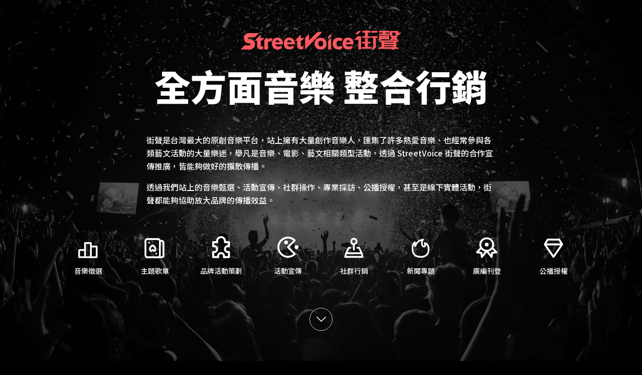

--- FILE ---
content_type: text/html
request_url: http://about.streetvoice.com/
body_size: 29002
content:
<!DOCTYPE html>
	<html>
		<head>
			<meta charSet="utf-8"/>
			<title>StreetVoice 街聲 - 全方面音樂整合行銷介紹</title>
			<meta name="viewport" content="width=device-width, initial-scale=1.0"/>
			<meta name="title" content="StreetVoice 街聲 - 全方面音樂整合行銷介紹"/>
			<meta name="description" content="歡迎音樂人、廠商及各種音樂合作、音樂專題報導、音樂社群活動、音樂授權需求，與我們聯繫。"/>
			<meta property="og:title" content="StreetVoice 街聲 - 全方面音樂整合行銷介紹"/>
			<meta property="og:description" content="歡迎音樂人、廠商及各種音樂合作、音樂專題報導、音樂社群活動、音樂授權需求，與我們聯繫。"/>
			<meta property="og:type" content="website"/>
			<meta property="og:url" content="https://about.streetvoice.com"/>
			<meta property="og:image" content="https://about.streetvoice.com/static/images/cover.jpg"/>
			<meta property="og:image:width" content="1200"/>
			<meta property="og:image:height" content="630"/>
			<link rel="shortcut icon" href="static/images/ico/favicon.ico"/>
			<link href="https://fonts.googleapis.com/css2?family=Noto+Sans+TC:wght@500;900&display=swap" rel="stylesheet"/>
			<script src="static/libs/jquery-3.1.0.js"></script>
			<script src="static/libs/moveTo.min.js"></script>
			
			
			
			
			
			
			
			
			<link rel="stylesheet" href="static/styles/bootstrap.css"/>
		</head>
		<body>
			<div>
				<nav class="navbar fixed-top navbar-expand-lg navbar-light d-lg-none">
					<div class="container-fluid">
						<a class="navbar-brand" href="index.html">StreetVoice 街聲</a>
					</div>
				</nav>
				<style jsx="true">#page-loader {left: 0px;top: 0px;width: 100%;height: 100vh;z-index: 9999;background: #000;display: flex;}#page-loader .svg-wrapper {display: block;position: absolute;top: 50%;left: 50%;margin-top: -15px;margin-left: -125px;}#page-loader #carpenter-white {fill: #F9595F;opacity: 0;-webkit-animation: fadeIn 2s ease;-moz-animation: fadeIn 2s ease;animation: fadeIn 2s ease;-webkit-animation-delay: 2s;-moz-animation-delay: 2s;animation-delay: 2s;-webkit-animation-fill-mode: forwards;-moz-animation-fill-mode: forwards;animation-fill-mode: forwards;}#page-loader #carpenter-logo {stroke: rgba(249, 89, 95, 0.5);stroke-width: 1.25px;-webkit-animation: fadeOut 1s ease;-moz-animation: fadeOut 1s ease;animation: fadeOut 1s ease;-webkit-animation-delay: 2.75s;-moz-animation-delay: 2.75s;animation-delay: 2.75s;-webkit-animation-fill-mode: forwards;-moz-animation-fill-mode: forwards;animation-fill-mode: forwards;}</style>
				<div class="section position-relative display-flex justify-content-center align-items-center" id="page-loader">
					<div class="svg-wrapper">
						<svg version="1.0" id="carpenter-logo" width="250px" height="30px" viewBox="0 0 250 30" enable-background="new 0 0 250 30">
							<g>
								<g>
									<path class="st0" d="M32.8,25c-0.8,0-1.7-0.3-1.7-2.3v-6.5c0,0,0.3,0,0.8,0c0.5,0,1.1-0.3,1.5-0.8c1.1-1.1,2.7-2.7,2.9-2.9 c0.3-0.5,0.5-0.8,0-0.8c-0.6,0-5.3,0-5.3,0s0-3.5,0-4.1c0-0.6-0.3-0.9-0.8-0.3c-2.1,2.1-7.7,7.7-8,8c-0.3,0.3-0.3,0.6,0.2,0.6 s3,0,3,0v7.4c0,3.9,2,5.9,5.8,5.9c1.2,0,2.3-0.2,3-0.5c0.6-0.3,0.8-0.5,0.8-0.9c0-0.9,0-2.7,0-3.2c0-0.6-0.3-0.6-0.5-0.6 C34,24.7,33.2,25,32.8,25z"></path>
									<path class="st0" d="M95,25c-0.8,0-1.7-0.3-1.7-2.3v-6.5c0,0,0.3,0,0.8,0s1.1-0.3,1.5-0.8c1.1-1.1,2.7-2.7,2.9-2.9 c0.3-0.5,0.6-0.8,0.2-0.8c-0.6,0-5.3,0-5.3,0s0-3.5,0-4.1c0-0.6-0.3-0.9-0.8-0.3c-2.1,2.1-7.7,7.7-8,8c-0.3,0.3-0.3,0.6,0.2,0.6 s3,0,3,0v7.4c0,3.9,2,5.9,5.8,5.9c1.2,0,2.3-0.2,3-0.5c0.6-0.3,0.8-0.5,0.8-0.9c0-0.9,0-2.7,0-3.2c0-0.6-0.3-0.6-0.5-0.6 C96.2,24.7,95.5,25,95,25z"></path>
									<path class="st0" d="M133.5,20.9c0-2.9-0.8-5.2-2.4-6.8c-1.4-1.4-3.2-2.3-5.3-2.4c-0.5,0-1.1-0.2-1.5-0.2s-1.1,0-1.5,0.2 c-2.1,0.2-3.9,1.1-5.3,2.4c-1.7,1.7-2.4,3.9-2.4,6.8c0,2.4,1.1,5,2.3,6.2c1.2,1.2,2.3,1.7,3.2,2c0.9,0.3,2.6,0.6,3.8,0.6 c1.2,0,2.4-0.2,3.9-0.6c1.5-0.6,2.1-1.1,3-2C132.8,25.5,133.5,23.3,133.5,20.9z M128.2,20.6c0,1.4-0.3,2.4-1.1,3.2 c-0.6,0.8-1.7,1.1-2.7,1.2c-1.2,0-2.1-0.5-2.7-1.2c-0.8-0.8-1.1-1.8-1.1-3.2s0.3-2.6,1.1-3.3c0.6-0.8,1.5-1.1,2.7-1.2 c1.1,0,2,0.5,2.7,1.2C127.8,18,128.2,19.1,128.2,20.6z"></path>
									<path class="st0" d="M63.4,13.8c-1.2-1.4-2.9-2.3-4.8-2.4c-0.5,0-0.9-0.2-1.4-0.2c-0.5,0-0.9,0-1.5,0.2c-2,0.2-3.6,1.1-4.8,2.4 c-1.5,1.7-2.3,4.1-2.3,7c0,2.6,0.8,4.7,2.1,6.2c0.8,0.9,1.8,1.7,2.9,2l0,0l0,0c0.2,0,0.2,0,0.3,0.2c1.1,0.3,1.5,0.5,3.2,0.5 c3.3,0,4.7-0.8,6.4-1.7c0.3-0.3,0.5-0.3,0.5-0.8c0-0.9,0-2.9,0-3.2c0-0.3-0.5-0.6-0.8-0.3c-0.9,0.6-2.4,1.5-5.2,1.5 c-3.6,0-4.4-3.5-4.4-3.5s11.1,0,11.5,0s0.6-0.3,0.6-0.6c0-0.2,0-0.3,0-0.5C65.6,17.9,64.9,15.6,63.4,13.8z M53.7,18.5 c0,0,0.2-3.2,3.3-3.2c3.2,0,3.3,3.2,3.3,3.2H53.7z"></path>
									<path class="st0" d="M81.9,13.8c-1.2-1.4-2.9-2.3-4.8-2.4c-0.5,0-0.9-0.2-1.4-0.2s-0.9,0-1.5,0.2c-2,0.2-3.6,1.1-4.8,2.4 c-1.5,1.7-2.3,4.1-2.3,7c0,2.6,0.8,4.7,2.1,6.2c0.8,0.9,1.8,1.7,2.9,2l0,0l0,0c0.2,0,0.2,0,0.3,0.2c1.1,0.3,1.5,0.5,3.2,0.5 c3.3,0,4.7-0.8,6.4-1.7c0.3-0.3,0.5-0.3,0.5-0.8c0-0.9,0-2.9,0-3.2c0-0.3-0.5-0.6-0.8-0.3c-0.9,0.6-2.4,1.5-5.2,1.5 c-3.6,0-4.4-3.5-4.4-3.5s11.1,0,11.5,0s0.6-0.3,0.6-0.6c0-0.2,0-0.3,0-0.5C84.1,17.9,83.2,15.6,81.9,13.8z M72.2,18.5 c0,0,0.2-3.2,3.3-3.2c3.2,0,3.3,3.2,3.3,3.2H72.2z"></path>
									<path class="st0" d="M173.4,13.8c-1.2-1.4-2.9-2.3-4.8-2.4c-0.5,0-0.9-0.2-1.4-0.2c-0.5,0-0.9,0-1.5,0.2c-2,0.2-3.6,1.1-4.8,2.4 c-1.5,1.7-2.3,4.1-2.3,7c0,2.6,0.8,4.7,2.1,6.2c0.8,0.9,1.8,1.7,2.9,2l0,0l0,0c0.2,0,0.2,0,0.3,0.2c1.1,0.3,1.5,0.5,3.2,0.5 c3.3,0,4.7-0.8,6.4-1.7c0.3-0.3,0.5-0.3,0.5-0.8c0-0.9,0-2.9,0-3.2c0-0.3-0.5-0.6-0.8-0.3c-0.9,0.6-2.4,1.5-5.2,1.5 c-3.6,0-4.4-3.5-4.4-3.5s11.1,0,11.5,0c0.5,0,0.6-0.3,0.6-0.6c0-0.2,0-0.3,0-0.5C175.7,17.9,174.9,15.6,173.4,13.8z M163.7,18.5 c0,0,0.2-3.2,3.3-3.2c3.2,0,3.3,3.2,3.3,3.2H163.7z"></path>
									<path class="st0" d="M158.4,26.7c-0.6-0.8-1.1-1.5-1.5-2.4c-0.2-0.3-0.6-0.3-0.9-0.2c-1.2,0.8-2.3,0.9-3.2,0.9 c-1.2,0-2.1-0.5-2.7-1.2c-0.8-0.8-1.1-1.8-1.1-3.2s0.3-2.6,1.1-3.3c0.6-0.8,1.8-1.2,2.9-1.2c1.1-0.2,2.1,0.3,3,0.8 c0.3,0.3,0.8,0,0.8-0.2c0.3-1.1,0.9-2,1.5-2.7c0.3-0.3,0.2-0.6,0-0.8c-0.9-0.8-2.1-1.5-3.9-1.7c-0.5,0-1.1-0.2-1.5-0.2 c0,0-1.4,0-2,0.2c-2.1,0.2-3.9,1.1-5.3,2.4c-1.7,1.7-2.4,3.9-2.4,6.8c0,2.6,1.1,5,2.3,6.2c0.6,0.6,1.2,1.1,1.8,1.4 c0.6,0.5,1.1,0.6,1.7,0.8c0.6,0.2,2,0.5,3.3,0.5h0.2c0.2,0,0.3,0,0.3,0l0,0c0.2,0,0.2,0,0.3,0c1.2,0,2.6-0.5,3.6-1.1 c0.6-0.3,1.1-0.6,1.4-0.9C158.8,27.3,158.5,26.8,158.4,26.7z"></path>
									<path class="st0" d="M14.3,14.1c-2.7-0.2-3.3-1.1-3.3-1.7c0-0.8,0.3-1.5,1.5-1.5c1.1,0,6.5,0,8.5,0c0.9,0,1.5-0.8,1.5-0.8 c-0.2,0.2,5-5,5-5s0.8-0.8,0-0.8c-2.9,0-13.5,0-15.5,0c-2.4,0-7.3,2.4-7.3,7.3s3,7.6,6.1,8.2c2.7,0.6,3.9,0,4.2,1.8 c0.2,0.5-0.3,1.7-1.5,1.7c-0.5,0-6.5,0-7,0c-0.5,0-1.1,0.3-1.5,0.8c-0.3,0.3-3.3,3.3-4.7,4.7c-0.3,0.3-0.6,0.8,0.2,0.8 c3.2,0,11.5,0,13.9,0c3,0,7.7-2.7,7.6-8C21.8,17,18.7,14.4,14.3,14.1z"></path>
									<path class="st0" d="M49,12.6c-0.8-0.3-1.8-0.5-2.6-0.5c-1.5,0-3.5,0.9-4.2,2c0,0-0.2-0.6-0.8-1.7c-0.2-0.3-0.5-0.6-0.6-0.9 c-0.3-0.3-0.6-0.3-1.1,0.2c-0.5,0.5-2.4,2.4-3.3,3.3c-0.3,0.3-0.3,0.6-0.2,0.8c0.2,0.5,0.3,0.9,0.3,1.5c0,2.6,0,9.2,0.2,11.5 c0,0.5,0.3,0.8,0.8,0.8c0.3,0,2.7,0,3.9,0c0.5,0,0.8-0.3,0.8-0.8s0-7.6,0-7.6c0-1.4,0.3-2.4,0.9-3.2s1.4-1.1,2.4-1.1 c0.5,0,1.1,0,1.7,0.2c0.5,0.2,0.8,0,0.8-0.5c0.2-0.5,0.3-1.1,0.6-1.8c0.3-0.6,0.6-1.1,0.9-1.4C49.4,13.2,49.4,12.7,49,12.6z"></path>
									<path class="st0" d="M118.4,3.5c-0.6,0.6-12,11.8-12,11.8s0-8.2,0-8.8c0-0.5-0.2-0.9-0.8-0.3c-0.5,0.5-3.6,3.6-5,5 c-0.3,0.3-0.6,1.1-0.6,1.7c0,0.6,0,11.7,0,15.5c0,0.8,0.3,0.9,0.8,0.5c0.3-0.3,21.5-21.4,25.6-25.6c0.5-0.5,0.5-0.8,0-0.8 c-0.3,0-4.5,0-6.4,0C119.6,2.7,119,3,118.4,3.5z"></path>
									<g>
										<g>
											<path class="st0" d="M136.9,29.7c0.5,0,2.1,0,3,0c0.6,0,0.9-0.3,0.9-0.9c0-3.3,0-15.5,0-15.8c0-0.3-0.2-1.2-0.8-0.6 c-0.6,0.6-2.6,2.6-3.5,3.5c-0.3,0.3-0.5,0.9-0.5,1.7s0,10.6,0,11.2C136,29.4,136.3,29.7,136.9,29.7z"></path>
											<path class="st0" d="M136,10.9c0,0.3,0,1.5,0,2.4c0,0.6,0.3,0.8,0.6,0.5c0.3-0.3,2.4-2.6,3.6-3.6c0.3-0.3,0.6-0.8,0.6-1.5 c0-0.9,0-2.1,0-2.3c0-0.5-0.2-1.1-0.8-0.5c-0.5,0.5-2.6,2.6-3.5,3.5C136.3,9.7,136,10.3,136,10.9z"></path>
										</g>
									</g>
									<g>
										<g>
											<g>
												<path class="st0" d="M203.2,1.4c0,0.2,0,1.1,0,1.7c0,0.3,0.2,0.5,0.5,0.5c1.8,0,8.6,0,8.9,0c0.3,0,0.5-0.2,0.5-0.5 c0-0.6,0-1.5,0-1.7c0-0.3-0.2-0.5-0.5-0.5c-0.2,0-7.1,0-9.1,0C203.4,1.1,203.2,1.1,203.2,1.4z"></path>
												<path class="st0" d="M203.7,11.7c0.3,0,2.4,0,2.4,0v14.2c0,0-3.2,3.2-3.2,3.3c-0.2,0.2-0.3,0.5,0,0.5c0.3,0,4.2,0,4.2,0 l3.3-3.5v-8.3v-6.2c0,0,1.8,0,2.3,0c0.3,0,0.5-0.2,0.5-0.5c0-0.5,0-1.4,0-1.7c0-0.3-0.2-0.5-0.5-0.5c-1.8,0-8.9,0-9.1,0 s-0.5,0-0.5,0.5c0,0.3,0,1.1,0,1.7C203.2,11.5,203.2,11.7,203.7,11.7z"></path>
												<path class="st0" d="M201.9,9.1c-0.3,0-3.9,0-3.9,0V3.5c0,0,3.5,0,3.8,0c0.3,0,0.5-0.2,0.5-0.5c0-0.6,0-1.4,0-1.7 s-0.2-0.5-0.3-0.5c-0.2,0-3.9,0-3.9,0s0-0.3,0-0.5s0-0.5-0.5-0.5c-0.3,0-2.4,0-3.5,0c-0.3,0-0.5,0.2-0.5,0.5c0,0.5,0,0.5,0,0.5 s-3.8,0-3.9,0c-0.2,0-0.5,0-0.5,0.5c0,0.3,0,0.9,0,1.5c0,0.3,0,0.6,0.6,0.6c0.6,0,3.8,0,3.8,0v5.6c0,0-3.6,0-3.9,0 c-0.2,0-0.5,0-0.5,0.5c0,0.3,0,1.1,0,1.5c0,0.3,0.2,0.6,0.5,0.6c0.3,0,9.9,0,12,0c0.3,0,0.5-0.2,0.5-0.5c0-0.2,0-1.1,0-1.7 C202.3,9.2,202.2,9.1,201.9,9.1z"></path>
												<path class="st0" d="M178.2,6.1c0.2,0,2.7,0,3.8,0c0.3,0,0.6-0.2,0.9-0.5c1.1-1.1,4.1-4.1,4.2-4.2c0.3-0.3,0.2-0.3,0-0.3 c-0.2,0-2.7,0-3.8,0c-0.3,0-0.6,0.2-0.9,0.5c-0.3,0.3-3.2,3.2-4.1,4.2C177.9,5.9,178.1,6.1,178.2,6.1z"></path>
												<path class="st0" d="M181.7,9.7c-0.5,0.5-3.5,3.5-4.5,4.5c-0.3,0.3-0.2,0.5,0.2,0.5c0.2,0,5.8,0,5.8,0s0,14.2,0,14.4 c0,0.2,0,0.6,0.5,0.6c0.5,0,2.4,0,3.3,0c0.3,0,0.5-0.2,0.5-0.5c0-3,0-19.4,0-19.5c0-0.3-0.2-0.5-0.3-0.5c-1.1,0-3.9,0-4.2,0 C182.6,9.1,182.3,9.2,181.7,9.7z"></path>
												<path class="st0" d="M197.9,25.9v-5.6c0,0,3.3,0,3.8,0c0.5,0,0.5-0.3,0.5-0.5s0-1.1,0-1.5c0-0.3-0.2-0.5-0.6-0.5 c-0.5,0-3.8,0-3.8,0s0-4.8,0-5c0-0.2,0-0.6-0.6-0.6c-0.5,0-2.4,0-3.3,0c-0.3,0-0.5,0.2-0.5,0.5c0,0.3,0,5.2,0,5.2s-3.5,0-3.8,0 c-0.3,0-0.6,0-0.6,0.5c0,0.3,0,1.1,0,1.5c0,0.3,0,0.5,0.5,0.5c0.5,0,3.8,0,3.8,0v5.6c0,0-4.5,0-4.7,0c-0.2,0-0.5,0-0.5,0.5 c0,0.3,0,1.1,0,1.7c0,0.3,0.2,0.5,0.5,0.5c2.3,0,12.9,0,13.2,0c0.5,0,0.6-0.2,0.9-0.5c0.6-0.6,1.7-1.7,1.8-1.8 c0.2-0.2,0.3-0.5-0.2-0.5S197.9,25.9,197.9,25.9z"></path>
											</g>
											<g>
												<path class="st0" d="M231.3,2.9c0-0.6,0-1.4,0-1.5c0-0.3,0-0.5-0.5-0.5c-0.5,0-5.3,0-5.3,0s0-0.2,0-0.5S225.4,0,225.1,0 c-0.9,0-3.3,0-3.5,0s-0.5,0-0.5,0.5c0,0.6,0,0.5,0,0.5s-5,0-5.2,0c-0.3,0-0.5,0-0.5,0.5c0,0.3,0,0.9,0,1.5c0,0.3,0,0.6,0.5,0.6 c0.5,0,5.2,0,5.2,0v1.7c0,0-5,0-5.2,0c-0.2,0-0.5,0-0.5,0.5c0,0.3,0,1.1,0,1.5c0,0.3,0,0.5,0.5,0.5c0.3,0,12.1,0,14.9,0 c0.5,0,0.6-0.2,0.6-0.5c0-0.6,0-1.4,0-1.5c0-0.2,0-0.5-0.5-0.5c-0.3,0-5.5,0-5.5,0V3.5c0,0,4.8,0,5.3,0 C231.3,3.5,231.3,3.3,231.3,2.9z"></path>
												<path class="st0" d="M245.2,3.5c0,0,0-1.7,0-2s-0.2-0.5-0.5-0.5c-2.3,0-12.3,0-12.6,0c-0.5,0-0.5,0.2-0.5,0.6 c0,1.5,0,5.6,0,5.6c0,0.2,0,0.5,0.5,0.5c0.3,0,2.4,0,3.5,0c0.3,0,0.5-0.2,0.5-0.6c0-0.5,0-3.6,0-3.6h4.8c0,0,0,3.3,0,3.6 c0,0.3,0.2,0.5,0.5,0.5c1.1,0,3.6,0,4.1,0c0.6,0,0.8-0.2,1.1-0.6c1.1-1.1,3-3.2,3.2-3.2c0.2-0.2,0.5-0.5,0-0.5 C249.2,3.5,245.2,3.5,245.2,3.5z"></path>
												<path class="st0" d="M245.8,17.4c0-0.5,0-1.4,0-1.5c0-0.3-0.2-0.5-0.5-0.5c-3.8,0-29.1,0-29.2,0c-0.3,0-0.6,0.2-0.6,0.5 s0,1.1,0,1.5c0,0.3,0.2,0.5,0.5,0.5c0.5,0,3,0,3,0v8.2c0,0-2,0-2.4,0c-0.5,0-0.8,0.2-0.9,0.5c-0.6,0.6-1.7,1.7-1.8,1.8 c-0.2,0.2-0.2,0.3,0,0.3c0.3,0,21.5,0,21.5,0s-0.5,0.5-0.8,0.8c-0.3,0.3-0.3,0.5,0.2,0.5c0.3,0,2.6,0,3.5,0 c0.3,0,0.6-0.2,0.9-0.3c0.3-0.3,0.8-0.8,0.8-0.8s4.7,0,5.2,0c0.5,0,0.5-0.3,0.5-0.5c0-0.2,0-0.9,0-1.5c0-0.3-0.2-0.5-0.5-0.5 c-0.5,0-2.9,0-2.9,0v-8.5c0,0,2.6,0,2.9,0C245.7,17.9,245.8,17.7,245.8,17.4z M237.9,22.4h-14.7v-1.1h14.7V22.4z M223.4,25.9 v-1.1h14.7v1.1l0,0H223.4z M237.9,18.8h-14.7v-0.9h14.7V18.8z"></path>
												<path class="st0" d="M215.4,8.8c0,0.5,0,4.2,0,4.2v0.2c0,0-1.4,1.4-1.5,1.5c-0.2,0.2-0.3,0.3,0,0.3c0.3,0,2.7,0,3.8,0 c0.5,0,0.8-0.3,0.8-0.3c0.2-0.2,0.9-0.9,0.9-0.9s10.9,0,11.4,0c0.5,0,0.5-0.2,0.5-0.6c0-1.2,0-4.1,0-4.4s-0.2-0.5-0.5-0.5 c-2.6,0-14.7,0-14.9,0C215.7,8.2,215.4,8.3,215.4,8.8z M221.3,11.5h-1.5v-1.1h1.5V11.5z M227,11.5h-1.5v-1.1h1.5V11.5z"></path>
												<path class="st0" d="M245.4,8.2c-0.3,0-10.9,0-13.2,0c-0.3,0-0.3,0.2-0.2,0.3c0.3,0.3,3,3,3,3s-2.9,2.9-3,3 c-0.2,0.2-0.5,0.5,0,0.5c0.5,0,5.5,0,5.5,0l1.1-0.8l1.1,0.8c0,0,5,0,5.5,0c0.5,0,0.2-0.3,0-0.5c-0.2-0.2-2.9-3-2.9-3 s2.9-2.9,3-3C245.5,8.5,245.7,8.2,245.4,8.2z M238.7,11.2l-1.1-0.8h2.3L238.7,11.2z"></path>
											</g>
										</g>
									</g>
								</g>
							</g>
						</svg>
					</div>
					<div class="svg-wrapper">
						<svg version="1.0" id="carpenter-white" width="250px" height="30px" viewBox="0 0 250 30" enable-background="new 0 0 250 30">
							<g>
								<g>
									<path class="st0" d="M32.8,25c-0.8,0-1.7-0.3-1.7-2.3v-6.5c0,0,0.3,0,0.8,0c0.5,0,1.1-0.3,1.5-0.8c1.1-1.1,2.7-2.7,2.9-2.9 c0.3-0.5,0.5-0.8,0-0.8c-0.6,0-5.3,0-5.3,0s0-3.5,0-4.1c0-0.6-0.3-0.9-0.8-0.3c-2.1,2.1-7.7,7.7-8,8c-0.3,0.3-0.3,0.6,0.2,0.6 s3,0,3,0v7.4c0,3.9,2,5.9,5.8,5.9c1.2,0,2.3-0.2,3-0.5c0.6-0.3,0.8-0.5,0.8-0.9c0-0.9,0-2.7,0-3.2c0-0.6-0.3-0.6-0.5-0.6 C34,24.7,33.2,25,32.8,25z"></path>
									<path class="st0" d="M95,25c-0.8,0-1.7-0.3-1.7-2.3v-6.5c0,0,0.3,0,0.8,0s1.1-0.3,1.5-0.8c1.1-1.1,2.7-2.7,2.9-2.9 c0.3-0.5,0.6-0.8,0.2-0.8c-0.6,0-5.3,0-5.3,0s0-3.5,0-4.1c0-0.6-0.3-0.9-0.8-0.3c-2.1,2.1-7.7,7.7-8,8c-0.3,0.3-0.3,0.6,0.2,0.6 s3,0,3,0v7.4c0,3.9,2,5.9,5.8,5.9c1.2,0,2.3-0.2,3-0.5c0.6-0.3,0.8-0.5,0.8-0.9c0-0.9,0-2.7,0-3.2c0-0.6-0.3-0.6-0.5-0.6 C96.2,24.7,95.5,25,95,25z"></path>
									<path class="st0" d="M133.5,20.9c0-2.9-0.8-5.2-2.4-6.8c-1.4-1.4-3.2-2.3-5.3-2.4c-0.5,0-1.1-0.2-1.5-0.2s-1.1,0-1.5,0.2 c-2.1,0.2-3.9,1.1-5.3,2.4c-1.7,1.7-2.4,3.9-2.4,6.8c0,2.4,1.1,5,2.3,6.2c1.2,1.2,2.3,1.7,3.2,2c0.9,0.3,2.6,0.6,3.8,0.6 c1.2,0,2.4-0.2,3.9-0.6c1.5-0.6,2.1-1.1,3-2C132.8,25.5,133.5,23.3,133.5,20.9z M128.2,20.6c0,1.4-0.3,2.4-1.1,3.2 c-0.6,0.8-1.7,1.1-2.7,1.2c-1.2,0-2.1-0.5-2.7-1.2c-0.8-0.8-1.1-1.8-1.1-3.2s0.3-2.6,1.1-3.3c0.6-0.8,1.5-1.1,2.7-1.2 c1.1,0,2,0.5,2.7,1.2C127.8,18,128.2,19.1,128.2,20.6z"></path>
									<path class="st0" d="M63.4,13.8c-1.2-1.4-2.9-2.3-4.8-2.4c-0.5,0-0.9-0.2-1.4-0.2c-0.5,0-0.9,0-1.5,0.2c-2,0.2-3.6,1.1-4.8,2.4 c-1.5,1.7-2.3,4.1-2.3,7c0,2.6,0.8,4.7,2.1,6.2c0.8,0.9,1.8,1.7,2.9,2l0,0l0,0c0.2,0,0.2,0,0.3,0.2c1.1,0.3,1.5,0.5,3.2,0.5 c3.3,0,4.7-0.8,6.4-1.7c0.3-0.3,0.5-0.3,0.5-0.8c0-0.9,0-2.9,0-3.2c0-0.3-0.5-0.6-0.8-0.3c-0.9,0.6-2.4,1.5-5.2,1.5 c-3.6,0-4.4-3.5-4.4-3.5s11.1,0,11.5,0s0.6-0.3,0.6-0.6c0-0.2,0-0.3,0-0.5C65.6,17.9,64.9,15.6,63.4,13.8z M53.7,18.5 c0,0,0.2-3.2,3.3-3.2c3.2,0,3.3,3.2,3.3,3.2H53.7z"></path>
									<path class="st0" d="M81.9,13.8c-1.2-1.4-2.9-2.3-4.8-2.4c-0.5,0-0.9-0.2-1.4-0.2s-0.9,0-1.5,0.2c-2,0.2-3.6,1.1-4.8,2.4 c-1.5,1.7-2.3,4.1-2.3,7c0,2.6,0.8,4.7,2.1,6.2c0.8,0.9,1.8,1.7,2.9,2l0,0l0,0c0.2,0,0.2,0,0.3,0.2c1.1,0.3,1.5,0.5,3.2,0.5 c3.3,0,4.7-0.8,6.4-1.7c0.3-0.3,0.5-0.3,0.5-0.8c0-0.9,0-2.9,0-3.2c0-0.3-0.5-0.6-0.8-0.3c-0.9,0.6-2.4,1.5-5.2,1.5 c-3.6,0-4.4-3.5-4.4-3.5s11.1,0,11.5,0s0.6-0.3,0.6-0.6c0-0.2,0-0.3,0-0.5C84.1,17.9,83.2,15.6,81.9,13.8z M72.2,18.5 c0,0,0.2-3.2,3.3-3.2c3.2,0,3.3,3.2,3.3,3.2H72.2z"></path>
									<path class="st0" d="M173.4,13.8c-1.2-1.4-2.9-2.3-4.8-2.4c-0.5,0-0.9-0.2-1.4-0.2c-0.5,0-0.9,0-1.5,0.2c-2,0.2-3.6,1.1-4.8,2.4 c-1.5,1.7-2.3,4.1-2.3,7c0,2.6,0.8,4.7,2.1,6.2c0.8,0.9,1.8,1.7,2.9,2l0,0l0,0c0.2,0,0.2,0,0.3,0.2c1.1,0.3,1.5,0.5,3.2,0.5 c3.3,0,4.7-0.8,6.4-1.7c0.3-0.3,0.5-0.3,0.5-0.8c0-0.9,0-2.9,0-3.2c0-0.3-0.5-0.6-0.8-0.3c-0.9,0.6-2.4,1.5-5.2,1.5 c-3.6,0-4.4-3.5-4.4-3.5s11.1,0,11.5,0c0.5,0,0.6-0.3,0.6-0.6c0-0.2,0-0.3,0-0.5C175.7,17.9,174.9,15.6,173.4,13.8z M163.7,18.5 c0,0,0.2-3.2,3.3-3.2c3.2,0,3.3,3.2,3.3,3.2H163.7z"></path>
									<path class="st0" d="M158.4,26.7c-0.6-0.8-1.1-1.5-1.5-2.4c-0.2-0.3-0.6-0.3-0.9-0.2c-1.2,0.8-2.3,0.9-3.2,0.9 c-1.2,0-2.1-0.5-2.7-1.2c-0.8-0.8-1.1-1.8-1.1-3.2s0.3-2.6,1.1-3.3c0.6-0.8,1.8-1.2,2.9-1.2c1.1-0.2,2.1,0.3,3,0.8 c0.3,0.3,0.8,0,0.8-0.2c0.3-1.1,0.9-2,1.5-2.7c0.3-0.3,0.2-0.6,0-0.8c-0.9-0.8-2.1-1.5-3.9-1.7c-0.5,0-1.1-0.2-1.5-0.2 c0,0-1.4,0-2,0.2c-2.1,0.2-3.9,1.1-5.3,2.4c-1.7,1.7-2.4,3.9-2.4,6.8c0,2.6,1.1,5,2.3,6.2c0.6,0.6,1.2,1.1,1.8,1.4 c0.6,0.5,1.1,0.6,1.7,0.8c0.6,0.2,2,0.5,3.3,0.5h0.2c0.2,0,0.3,0,0.3,0l0,0c0.2,0,0.2,0,0.3,0c1.2,0,2.6-0.5,3.6-1.1 c0.6-0.3,1.1-0.6,1.4-0.9C158.8,27.3,158.5,26.8,158.4,26.7z"></path>
									<path class="st0" d="M14.3,14.1c-2.7-0.2-3.3-1.1-3.3-1.7c0-0.8,0.3-1.5,1.5-1.5c1.1,0,6.5,0,8.5,0c0.9,0,1.5-0.8,1.5-0.8 c-0.2,0.2,5-5,5-5s0.8-0.8,0-0.8c-2.9,0-13.5,0-15.5,0c-2.4,0-7.3,2.4-7.3,7.3s3,7.6,6.1,8.2c2.7,0.6,3.9,0,4.2,1.8 c0.2,0.5-0.3,1.7-1.5,1.7c-0.5,0-6.5,0-7,0c-0.5,0-1.1,0.3-1.5,0.8c-0.3,0.3-3.3,3.3-4.7,4.7c-0.3,0.3-0.6,0.8,0.2,0.8 c3.2,0,11.5,0,13.9,0c3,0,7.7-2.7,7.6-8C21.8,17,18.7,14.4,14.3,14.1z"></path>
									<path class="st0" d="M49,12.6c-0.8-0.3-1.8-0.5-2.6-0.5c-1.5,0-3.5,0.9-4.2,2c0,0-0.2-0.6-0.8-1.7c-0.2-0.3-0.5-0.6-0.6-0.9 c-0.3-0.3-0.6-0.3-1.1,0.2c-0.5,0.5-2.4,2.4-3.3,3.3c-0.3,0.3-0.3,0.6-0.2,0.8c0.2,0.5,0.3,0.9,0.3,1.5c0,2.6,0,9.2,0.2,11.5 c0,0.5,0.3,0.8,0.8,0.8c0.3,0,2.7,0,3.9,0c0.5,0,0.8-0.3,0.8-0.8s0-7.6,0-7.6c0-1.4,0.3-2.4,0.9-3.2s1.4-1.1,2.4-1.1 c0.5,0,1.1,0,1.7,0.2c0.5,0.2,0.8,0,0.8-0.5c0.2-0.5,0.3-1.1,0.6-1.8c0.3-0.6,0.6-1.1,0.9-1.4C49.4,13.2,49.4,12.7,49,12.6z"></path>
									<path class="st0" d="M118.4,3.5c-0.6,0.6-12,11.8-12,11.8s0-8.2,0-8.8c0-0.5-0.2-0.9-0.8-0.3c-0.5,0.5-3.6,3.6-5,5 c-0.3,0.3-0.6,1.1-0.6,1.7c0,0.6,0,11.7,0,15.5c0,0.8,0.3,0.9,0.8,0.5c0.3-0.3,21.5-21.4,25.6-25.6c0.5-0.5,0.5-0.8,0-0.8 c-0.3,0-4.5,0-6.4,0C119.6,2.7,119,3,118.4,3.5z"></path>
									<g>
										<g>
											<path class="st0" d="M136.9,29.7c0.5,0,2.1,0,3,0c0.6,0,0.9-0.3,0.9-0.9c0-3.3,0-15.5,0-15.8c0-0.3-0.2-1.2-0.8-0.6 c-0.6,0.6-2.6,2.6-3.5,3.5c-0.3,0.3-0.5,0.9-0.5,1.7s0,10.6,0,11.2C136,29.4,136.3,29.7,136.9,29.7z"></path>
											<path class="st0" d="M136,10.9c0,0.3,0,1.5,0,2.4c0,0.6,0.3,0.8,0.6,0.5c0.3-0.3,2.4-2.6,3.6-3.6c0.3-0.3,0.6-0.8,0.6-1.5 c0-0.9,0-2.1,0-2.3c0-0.5-0.2-1.1-0.8-0.5c-0.5,0.5-2.6,2.6-3.5,3.5C136.3,9.7,136,10.3,136,10.9z"></path>
										</g>
									</g>
									<g>
										<g>
											<g>
												<path class="st0" d="M203.2,1.4c0,0.2,0,1.1,0,1.7c0,0.3,0.2,0.5,0.5,0.5c1.8,0,8.6,0,8.9,0c0.3,0,0.5-0.2,0.5-0.5 c0-0.6,0-1.5,0-1.7c0-0.3-0.2-0.5-0.5-0.5c-0.2,0-7.1,0-9.1,0C203.4,1.1,203.2,1.1,203.2,1.4z"></path>
												<path class="st0" d="M203.7,11.7c0.3,0,2.4,0,2.4,0v14.2c0,0-3.2,3.2-3.2,3.3c-0.2,0.2-0.3,0.5,0,0.5c0.3,0,4.2,0,4.2,0 l3.3-3.5v-8.3v-6.2c0,0,1.8,0,2.3,0c0.3,0,0.5-0.2,0.5-0.5c0-0.5,0-1.4,0-1.7c0-0.3-0.2-0.5-0.5-0.5c-1.8,0-8.9,0-9.1,0 s-0.5,0-0.5,0.5c0,0.3,0,1.1,0,1.7C203.2,11.5,203.2,11.7,203.7,11.7z"></path>
												<path class="st0" d="M201.9,9.1c-0.3,0-3.9,0-3.9,0V3.5c0,0,3.5,0,3.8,0c0.3,0,0.5-0.2,0.5-0.5c0-0.6,0-1.4,0-1.7 s-0.2-0.5-0.3-0.5c-0.2,0-3.9,0-3.9,0s0-0.3,0-0.5s0-0.5-0.5-0.5c-0.3,0-2.4,0-3.5,0c-0.3,0-0.5,0.2-0.5,0.5c0,0.5,0,0.5,0,0.5 s-3.8,0-3.9,0c-0.2,0-0.5,0-0.5,0.5c0,0.3,0,0.9,0,1.5c0,0.3,0,0.6,0.6,0.6c0.6,0,3.8,0,3.8,0v5.6c0,0-3.6,0-3.9,0 c-0.2,0-0.5,0-0.5,0.5c0,0.3,0,1.1,0,1.5c0,0.3,0.2,0.6,0.5,0.6c0.3,0,9.9,0,12,0c0.3,0,0.5-0.2,0.5-0.5c0-0.2,0-1.1,0-1.7 C202.3,9.2,202.2,9.1,201.9,9.1z"></path>
												<path class="st0" d="M178.2,6.1c0.2,0,2.7,0,3.8,0c0.3,0,0.6-0.2,0.9-0.5c1.1-1.1,4.1-4.1,4.2-4.2c0.3-0.3,0.2-0.3,0-0.3 c-0.2,0-2.7,0-3.8,0c-0.3,0-0.6,0.2-0.9,0.5c-0.3,0.3-3.2,3.2-4.1,4.2C177.9,5.9,178.1,6.1,178.2,6.1z"></path>
												<path class="st0" d="M181.7,9.7c-0.5,0.5-3.5,3.5-4.5,4.5c-0.3,0.3-0.2,0.5,0.2,0.5c0.2,0,5.8,0,5.8,0s0,14.2,0,14.4 c0,0.2,0,0.6,0.5,0.6c0.5,0,2.4,0,3.3,0c0.3,0,0.5-0.2,0.5-0.5c0-3,0-19.4,0-19.5c0-0.3-0.2-0.5-0.3-0.5c-1.1,0-3.9,0-4.2,0 C182.6,9.1,182.3,9.2,181.7,9.7z"></path>
												<path class="st0" d="M197.9,25.9v-5.6c0,0,3.3,0,3.8,0c0.5,0,0.5-0.3,0.5-0.5s0-1.1,0-1.5c0-0.3-0.2-0.5-0.6-0.5 c-0.5,0-3.8,0-3.8,0s0-4.8,0-5c0-0.2,0-0.6-0.6-0.6c-0.5,0-2.4,0-3.3,0c-0.3,0-0.5,0.2-0.5,0.5c0,0.3,0,5.2,0,5.2s-3.5,0-3.8,0 c-0.3,0-0.6,0-0.6,0.5c0,0.3,0,1.1,0,1.5c0,0.3,0,0.5,0.5,0.5c0.5,0,3.8,0,3.8,0v5.6c0,0-4.5,0-4.7,0c-0.2,0-0.5,0-0.5,0.5 c0,0.3,0,1.1,0,1.7c0,0.3,0.2,0.5,0.5,0.5c2.3,0,12.9,0,13.2,0c0.5,0,0.6-0.2,0.9-0.5c0.6-0.6,1.7-1.7,1.8-1.8 c0.2-0.2,0.3-0.5-0.2-0.5S197.9,25.9,197.9,25.9z"></path>
											</g>
											<g>
												<path class="st0" d="M231.3,2.9c0-0.6,0-1.4,0-1.5c0-0.3,0-0.5-0.5-0.5c-0.5,0-5.3,0-5.3,0s0-0.2,0-0.5S225.4,0,225.1,0 c-0.9,0-3.3,0-3.5,0s-0.5,0-0.5,0.5c0,0.6,0,0.5,0,0.5s-5,0-5.2,0c-0.3,0-0.5,0-0.5,0.5c0,0.3,0,0.9,0,1.5c0,0.3,0,0.6,0.5,0.6 c0.5,0,5.2,0,5.2,0v1.7c0,0-5,0-5.2,0c-0.2,0-0.5,0-0.5,0.5c0,0.3,0,1.1,0,1.5c0,0.3,0,0.5,0.5,0.5c0.3,0,12.1,0,14.9,0 c0.5,0,0.6-0.2,0.6-0.5c0-0.6,0-1.4,0-1.5c0-0.2,0-0.5-0.5-0.5c-0.3,0-5.5,0-5.5,0V3.5c0,0,4.8,0,5.3,0 C231.3,3.5,231.3,3.3,231.3,2.9z"></path>
												<path class="st0" d="M245.2,3.5c0,0,0-1.7,0-2s-0.2-0.5-0.5-0.5c-2.3,0-12.3,0-12.6,0c-0.5,0-0.5,0.2-0.5,0.6 c0,1.5,0,5.6,0,5.6c0,0.2,0,0.5,0.5,0.5c0.3,0,2.4,0,3.5,0c0.3,0,0.5-0.2,0.5-0.6c0-0.5,0-3.6,0-3.6h4.8c0,0,0,3.3,0,3.6 c0,0.3,0.2,0.5,0.5,0.5c1.1,0,3.6,0,4.1,0c0.6,0,0.8-0.2,1.1-0.6c1.1-1.1,3-3.2,3.2-3.2c0.2-0.2,0.5-0.5,0-0.5 C249.2,3.5,245.2,3.5,245.2,3.5z"></path>
												<path class="st0" d="M245.8,17.4c0-0.5,0-1.4,0-1.5c0-0.3-0.2-0.5-0.5-0.5c-3.8,0-29.1,0-29.2,0c-0.3,0-0.6,0.2-0.6,0.5 s0,1.1,0,1.5c0,0.3,0.2,0.5,0.5,0.5c0.5,0,3,0,3,0v8.2c0,0-2,0-2.4,0c-0.5,0-0.8,0.2-0.9,0.5c-0.6,0.6-1.7,1.7-1.8,1.8 c-0.2,0.2-0.2,0.3,0,0.3c0.3,0,21.5,0,21.5,0s-0.5,0.5-0.8,0.8c-0.3,0.3-0.3,0.5,0.2,0.5c0.3,0,2.6,0,3.5,0 c0.3,0,0.6-0.2,0.9-0.3c0.3-0.3,0.8-0.8,0.8-0.8s4.7,0,5.2,0c0.5,0,0.5-0.3,0.5-0.5c0-0.2,0-0.9,0-1.5c0-0.3-0.2-0.5-0.5-0.5 c-0.5,0-2.9,0-2.9,0v-8.5c0,0,2.6,0,2.9,0C245.7,17.9,245.8,17.7,245.8,17.4z M237.9,22.4h-14.7v-1.1h14.7V22.4z M223.4,25.9 v-1.1h14.7v1.1l0,0H223.4z M237.9,18.8h-14.7v-0.9h14.7V18.8z"></path>
												<path class="st0" d="M215.4,8.8c0,0.5,0,4.2,0,4.2v0.2c0,0-1.4,1.4-1.5,1.5c-0.2,0.2-0.3,0.3,0,0.3c0.3,0,2.7,0,3.8,0 c0.5,0,0.8-0.3,0.8-0.3c0.2-0.2,0.9-0.9,0.9-0.9s10.9,0,11.4,0c0.5,0,0.5-0.2,0.5-0.6c0-1.2,0-4.1,0-4.4s-0.2-0.5-0.5-0.5 c-2.6,0-14.7,0-14.9,0C215.7,8.2,215.4,8.3,215.4,8.8z M221.3,11.5h-1.5v-1.1h1.5V11.5z M227,11.5h-1.5v-1.1h1.5V11.5z"></path>
												<path class="st0" d="M245.4,8.2c-0.3,0-10.9,0-13.2,0c-0.3,0-0.3,0.2-0.2,0.3c0.3,0.3,3,3,3,3s-2.9,2.9-3,3 c-0.2,0.2-0.5,0.5,0,0.5c0.5,0,5.5,0,5.5,0l1.1-0.8l1.1,0.8c0,0,5,0,5.5,0c0.5,0,0.2-0.3,0-0.5c-0.2-0.2-2.9-3-2.9-3 s2.9-2.9,3-3C245.5,8.5,245.7,8.2,245.4,8.2z M238.7,11.2l-1.1-0.8h2.3L238.7,11.2z"></path>
											</g>
										</g>
									</g>
								</g>
							</g>
						</svg>
					</div>
				</div>
				<div class="section d-none" id="section-1">
					<div class="element i-v position-relative text-white" id="section-1-1">
						<div class="container d-flex flex-wrap justify-content-center minh-100vh-lg">
							<div class="row justify-content-center mb-4">
								<div class="col-lg-9 col-xl-8">
									<div class="text-center">
										<a href="index.html">
											<img src="static/images/logo-sv-r.svg" class="w-100 maxw-320p mb-4"/>
										</a>
										<h1 class="mb-4 mb-md-6">
											<span class="d-block d-sm-inline-flex">全方面音樂</span>
											<span class="d-block d-sm-inline-flex">整合行銷</span>
										</h1>
									</div>
									<p>街聲是台灣最大的原創音樂平台，站上擁有大量創作音樂人，匯集了許多熱愛音樂、也經常參與各類藝文活動的大量樂迷，舉凡是音樂、電影、藝文相關類型活動，透過 StreetVoice 街聲的合作宣傳推廣，皆能夠做好的擴散傳播。</p>
									<p>透過我們站上的音樂甄選、活動宣傳、社群操作、專業採訪、公播授權，甚至是線下實體活動，街聲都能夠協助放大品牌的傳播效益。</p>
								</div>
							</div>
							<div class="row row-sm justify-content-center text-center align-items-end w-100 mb-4">
								<div class="col-4 col-md-3 col-lg mb-4 opacity-0">
									<img src="static/images/icon-section-1-1-1.svg" class="mb-3"/>
									<h6>音樂徵選</h6>
								</div>
								<div class="col-4 col-md-3 col-lg mb-4 opacity-0">
									<img src="static/images/icon-section-1-1-2.svg" class="mb-3"/>
									<h6>主題歌單</h6>
								</div>
								<div class="col-4 col-md-3 col-lg mb-4 opacity-0">
									<img src="static/images/icon-section-1-1-3.svg" class="mb-3"/>
									<h6>品牌活動策劃</h6>
								</div>
								<div class="col-4 col-md-3 col-lg mb-4 opacity-0">
									<img src="static/images/icon-section-1-1-4.svg" class="mb-3"/>
									<h6>活動宣傳</h6>
								</div>
								<div class="col-4 col-md-3 col-lg mb-4 opacity-0">
									<img src="static/images/icon-section-1-1-5.svg" class="mb-3"/>
									<h6>社群行銷</h6>
								</div>
								<div class="col-4 col-md-3 col-lg mb-4 opacity-0">
									<img src="static/images/icon-section-1-1-6.svg" class="mb-3"/>
									<h6>新聞專題</h6>
								</div>
								<div class="col-4 col-md-3 col-lg mb-4 opacity-0">
									<img src="static/images/icon-section-1-1-7.svg" class="mb-3"/>
									<h6>廣編刊登</h6>
								</div>
								<div class="col-4 col-md-3 col-lg mb-4 opacity-0">
									<img src="static/images/icon-section-1-1-8.svg" class="mb-3"/>
									<h6>公播授權</h6>
								</div>
							</div>
							<div class="text-center w-100 align-self-end">
								<a href="#section-1-2" class="btn btn-outline-white btn-circle btn-lg ml-auto mr-auto go-to">
									<span class="icon-menu-down"></span>
								</a>
							</div>
						</div>
					</div>
					<div class="element i-v bg-dark text-white text-center js-countup-section" id="section-1-2">
						<div class="container d-flex flex-wrap justify-content-center minh-100vh-lg">
							<div class="row row-xs mb-6 w-100 align-self-center">
								<div class="col-md mb-3">
									<div class="circle-block bg-red align-items-center mx-auto">
										<img src="static/images/icon-section-1-2-1.svg" class="mx-auto"/>
										<h2 class="w-100 mb-0">
											<span class="countup-text js-count-me" id="countup-text-1" data-to="100">100</span>萬</h2>
										<h5 class="w-100 mb-5">註冊會員數</h5>
									</div>
								</div>
								<div class="col-md mb-3">
									<div class="circle-block bg-red align-items-center mx-auto">
										<img src="static/images/icon-section-1-2-2.svg" class="mx-auto"/>
										<h2 class="w-100 mb-0">3.6 萬</h2>
										<h5 class="w-100 mb-5">音樂人數</h5>
									</div>
								</div>
								<div class="col-md mb-3">
									<div class="circle-block bg-red align-items-center mx-auto">
										<img src="static/images/icon-section-1-2-3.svg" class="mx-auto"/>
										<h2 class="w-100 mb-0">
											<span class="countup-text js-count-me" id="countup-text-3" data-to="500">500</span>萬</h2>
										<h5 class="w-100 mb-5">每月音樂播放次數</h5>
									</div>
								</div>
							</div>
							<div class="row row-xs w-100 align-self-end">
								<div class="col-md mb-6 border-md-right">
									<h5>主要年齡層</h5>
									<h2 class="font-weight-normal mb-0">18~24 歲</h2>
								</div>
								<div class="col-md mb-6 border-md-right">
									<h5>每月網站 / APP 平均停留時間</h5>
									<h2 class="font-weight-normal mb-0">20 分鐘</h2>
								</div>
								<div class="col-md mb-6">
									<h5>每月粉絲團觸及人數</h5>
									<h2 class="font-weight-normal mb-0">8,000 萬</h2>
								</div>
							</div>
							<div class="text-center w-100 align-self-end">
								<p class="mb-0 text-gray-light">
									<small>截至 2020.08.01 資料統計</small>
								</p>
							</div>
						</div>
					</div>
				</div>
				<div class="section d-none" id="section-2">
					<div class="element i-v position-relative" id="section-2-1">
						<div class="container position-relative text-gray d-flex align-items-center minh-100vh-lg">
							<div class="row justify-content-center">
								<div class="col-md-10 col-lg-8 col-xl-7">
									<h2 class="mb-4">街聲故事</h2>
									<p class="mb-4">StreetVoice 街聲為台灣最大原創音樂創作發表平台、網站於 2006 年成立，開始以「夢想的起點」作為對自己以及音樂人的期許，致力提供音樂創作人交流發表，積累能量，實現夢想的土壤。我們相信，在萬千資訊繁亂的年代，音樂人需要一個簡單純粹的地方，聚集同好，尋找知音，並且以此為家，來面對未來的世界。</p>
									<p class="mb-4">「街聲」每天精選無數最新上傳的潛力作品，透過線上線下的多種推薦方式，促動獨立音樂創作者的作品得以傳播到更遠的地方。包括每月一次在台北「Legacy」舉辦的「大團誕生」、於兩岸不同城市舉辦的「簡單生活節」，以及在 2014 年成立的「Blow 吹音樂」——華人世界第一個獨立音樂的專門資訊網站。</p>
									<p class="mb-4">2014 年同期，「街聲」更啟動了「派歌」機制，協助獨立音樂創作者的作品得到良好的發行服務，也同時透過所有友好聯盟的推動渠道，促動作品的傳播與增值。透過這些多元管道的協力推動，「街聲」期待為新世代的音樂創作者打造一個完整的生態系統，得以讓音樂在生活中萌芽，在現場中成長，在媒介中傳播。</p>
									<p class="mb-0">走過音樂創意豐富發展如繁花盛開的 10 年，「街聲」為自己定下更明確的目標，是作為音樂人「夢想的起點」之外，也要讓最新最好的音樂作品，「向世界發出聲音」。</p>
								</div>
							</div>
						</div>
					</div>
					<div class="element i-v bg-white position-relative" id="section-2-2">
						<div class="container position-relative minh-100vh-lg">
							<h2 class="mb-4">全方位音樂生態圈</h2>
							<p class="text-gray mb-6">集結當代青年文化最具影響力的音樂平台，2006年至今，從人才培育到代理發行，融合數位通路到媒體結盟</p>
							<div class="row">
								<div class="col-md-6 col-lg-4 mb-4">
									<a href="https://streetvoice.com/" target="_blank" class="d-block border rounded-xl p-4 h-100">
										<span class="badge badge-dark">音樂社群</span>
										<div class="d-flex align-items-center h-100p">
											<img src="static/images/logo-sv-b.svg" class="w-100 maxw-260p"/>
										</div>
										<p class="text-gray">匯集近 30 萬首原創歌曲，3.6 萬多音樂創作人，虛實整合的全方位行銷網站。</p>
									</a>
								</div>
								<div class="col-md-6 col-lg-4 mb-4">
									<a href="https://blow.streetvoice.com/" target="_blank" class="d-block border rounded-xl p-4 h-100">
										<span class="badge badge-red">媒體</span>
										<div class="d-flex align-items-center h-100p">
											<img src="static/images/logo-blow.svg" class="img-fluid maxh-52p"/>
										</div>
										<p class="text-gray">台灣第一個獨立音樂新聞網站，音樂文章專題深度報導．每天近萬人瀏覽，精準觸及音樂愛好族群。</p>
									</a>
								</div>
								<div class="col-md-6 col-lg-4 mb-4">
									<a href="http://packer.streetvoice.com/" target="_blank" class="d-block border rounded-xl p-4 h-100">
										<span class="badge badge-blue">發行</span>
										<div class="d-flex align-items-center h-100p">
											<img src="static/images/logo-packer.svg" class="img-fluid maxw-260p"/>
										</div>
										<p class="text-gray">代理全台僅過 189 家廠牌，曲庫數近 4,000 首歌曲，旗下代理近 2,000 組音樂人，情境歌單、歌曲公播授權合作。</p>
									</a>
								</div>
								<div class="col-md-6 col-lg-4 mb-4">
									<a href="https://www.facebook.com/TheNextBigThingTW" target="_blank" class="d-block border rounded-xl p-4 h-100">
										<span class="badge badge-yellow">演出</span>
										<div class="d-flex align-items-center h-100p">
											<img src="static/images/logo-tnbt.svg" class="img-fluid maxw-260p"/>
										</div>
										<p class="text-gray">邁入第十一年的音樂現場演出品牌，舉辦超過 500 檔節目，邀請過 346 組新興音樂人演出，台灣樂團誕生最關鍵的場景。</p>
									</a>
								</div>
								<div class="col-md-6 col-lg-4 mb-4">
									<a href="http://simplelife.streetvoice.com/" target="_blank" class="d-block border rounded-xl p-4 h-100">
										<span class="badge badge-teal">生活節</span>
										<div class="d-flex align-items-center h-100p">
											<img src="static/images/logo-simplelife.svg" class="img-fluid maxh-80p"/>
										</div>
										<p class="text-gray">探索城市生活的各種可能，累計參與人次超過 95 萬，孵育創意品牌近 1,500 個，邀請音樂人超過 800 組，論壇嘉賓達到 170 組。
											<br/>期待更多美好的人事物持續發生！</p>
									</a>
								</div>
							</div>
						</div>
					</div>
				</div>
				<div class="section d-none element i-v position-relative" id="section-3">
					<div class="owl-carousel owl-theme owl-carousel-brand">
						<div>
							<div class="brand-block brand-block-01 position-relative">
								<div class="container d-flex flex-wrap align-items-md-center align-items-lg-end position-relative h-100vh">
									<div class="w-100">
										<div class="row justify-content-end">
											<div class="col-lg-7 col-xxl-6">
												<div class="rounded-xl p-4 text-white">
													<h2 class="mb-5">品牌活動策劃</h2>
													<h3>LEE 煥動生活丹寧派對 @ Simple Market</h3>
													<p>品牌概念提案策展
														<br/>精選在地品牌、互動工作坊、演出藝人邀約
														<br/>現場裝置、活動執行</p>
												</div>
											</div>
										</div>
									</div>
								</div>
							</div>
						</div>
						<div>
							<div class="brand-block brand-block-02 position-relative">
								<div class="container d-flex flex-wrap align-items-md-center align-items-lg-end position-relative h-100vh">
									<div class="w-100">
										<div class="row">
											<div class="col-lg-7 col-xxl-6">
												<div class="rounded-xl p-4 text-white">
													<h2 class="mb-5">品牌活動策劃</h2>
													<h3>Converse Made by You 演唱會 @ Legacy Taipei</h3>
													<p>KOL 邀約、音樂人 Converse 故事內容策展
														<br/>演出藝人推薦邀約、演唱會執行
														<br/>社群話題操作、演後現場回顧</p>
												</div>
											</div>
										</div>
									</div>
								</div>
							</div>
						</div>
						<div>
							<div class="brand-block brand-block-03 position-relative">
								<div class="container d-flex flex-wrap align-items-md-center align-items-lg-end position-relative h-100vh">
									<div class="w-100">
										<div class="row justify-content-end">
											<div class="col-lg-7 col-xxl-6">
												<div class="rounded-xl p-4 text-green">
													<h2 class="mb-5">品牌活動策劃</h2>
													<h3>2019 GQ 城市野營嘉年華</h3>
													<p>演出藝人推薦邀約、演唱會執行
														<br/>社群話題操作、演後現場回顧</p>
												</div>
											</div>
										</div>
									</div>
								</div>
							</div>
						</div>
						<div>
							<div class="brand-block brand-block-04 position-relative">
								<div class="container d-flex flex-wrap align-items-md-center align-items-lg-end position-relative h-100vh">
									<div class="w-100">
										<div class="row">
											<div class="col-lg-7 col-xxl-6">
												<div class="rounded-xl p-4 text-white">
													<h2 class="mb-5">品牌活動策劃</h2>
													<h3>百威 X THE NEXT BIG THING 大團誕生</h3>
													<p>前期活動宣傳 Logo 置入
														<br/>Legacy 兩側投影露出、現場舞台產品置入、社群互動贈獎
														<br/>活動後演出報導 &amp; 影片擴散</p>
												</div>
											</div>
										</div>
									</div>
								</div>
							</div>
						</div>
					</div>
				</div>
				<div class="section d-none element i-v bg-white position-relative" id="section-4">
					<div class="container position-relative">
						<h2 class="mb-2">音樂活動徵選案例</h2>
						<p class="text-gray mb-0">音樂徵選系統‧ 網站廣告版位‧ 社群操作推廣</p>
					</div>
					<div class="owl-carousel owl-theme owl-carousel-one owl-carousel-oppo-case">
						<div>
							<a href="#" target="_blank" class="oppo-case-block d-block rounded-xl p-4 px-xxl-6 pt-xxl-6 oppo-case-block-1">
								<div class="row">
									<div class="col-md-4 col-lg-3 col-xl-4 text-center text-md-left">
										<div class="pt-md-4 p-xl-5">
											<h3 class="mb-4">新光三越
												<br/>不插電音樂大賽</h3>
											<ul class="list-unstyled">
												<li class="mb-2">音樂徵選系統</li>
												<li class="mb-2">網站廣告版位</li>
												<li class="mb-2">社群操作推廣</li>
											</ul>
										</div>
									</div>
									<div class="col-md-8 col-lg-9 col-xl-8">
										<div class="position-relative">
											<img src="static/images/img-oppo-case-1-1.png" class="w-100 position-absolute opacity-0 oppo-case-img-1"/>
											<img src="static/images/img-oppo-case-1-2.png" class="w-100 position-absolute opacity-0 oppo-case-img-2"/>
											<img src="static/images/img-oppo-case-1-3.png" class="w-100 position-absolute opacity-0 oppo-case-img-3"/>
										</div>
									</div>
								</div>
							</a>
						</div>
						<div>
							<a href="#" target="_blank" class="oppo-case-block d-block rounded-xl p-4 px-xxl-6 pt-xxl-6 oppo-case-block-2 text-white">
								<div class="row">
									<div class="col-md-4 col-lg-3 col-xl-4 text-center text-md-left">
										<div class="pt-md-4 p-xl-5">
											<h3 class="mb-4">台灣大哥大
												<br/>Myfone 行動創作獎</h3>
											<ul class="list-unstyled">
												<li class="mb-2">音樂徵選系統</li>
												<li class="mb-2">網站廣告版位</li>
												<li class="mb-2">社群操作推廣</li>
											</ul>
										</div>
									</div>
									<div class="col-md-8 col-lg-9 col-xl-8">
										<div class="position-relative">
											<img src="static/images/img-oppo-case-2-1.png" class="w-100 position-absolute opacity-0 oppo-case-img-1"/>
											<img src="static/images/img-oppo-case-2-2.png" class="w-100 position-absolute opacity-0 oppo-case-img-2"/>
											<img src="static/images/img-oppo-case-2-3.png" class="w-100 position-absolute opacity-0 oppo-case-img-3"/>
										</div>
									</div>
								</div>
							</a>
						</div>
						<div>
							<a href="#" target="_blank" class="oppo-case-block d-block rounded-xl p-4 px-xxl-6 pt-xxl-6 oppo-case-block-3 text-white">
								<div class="row">
									<div class="col-md-4 col-lg-3 col-xl-4 text-center text-md-left">
										<div class="pt-md-4 p-xl-5">
											<h3 class="mb-4">咖啡廣場
												<br/>站出來 音樂挑戰賽</h3>
											<ul class="list-unstyled">
												<li class="mb-2">音樂徵選系統</li>
												<li class="mb-2">社群操作推廣</li>
											</ul>
										</div>
									</div>
									<div class="col-md-8 col-lg-9 col-xl-8">
										<div class="position-relative">
											<img src="static/images/img-oppo-case-3-1.png" class="w-100 position-absolute opacity-0 oppo-case-img-1"/>
											<img src="static/images/img-oppo-case-3-2.png" class="w-100 position-absolute opacity-0 oppo-case-img-2"/>
											<img src="static/images/img-oppo-case-3-3.png" class="w-100 position-absolute opacity-0 oppo-case-img-3"/>
										</div>
									</div>
								</div>
							</a>
						</div>
						<div>
							<a href="#" target="_blank" class="oppo-case-block d-block rounded-xl p-4 px-xxl-6 pt-xxl-6 oppo-case-block-4 text-white">
								<div class="row">
									<div class="col-md-4 col-lg-3 col-xl-4 text-center text-md-left">
										<div class="pt-md-4 p-xl-5">
											<h3 class="mb-4">台灣青年夢想聯盟協會
												<br/>H.O.T. 原創音樂大賽</h3>
											<ul class="list-unstyled">
												<li class="mb-2">音樂徵選系統</li>
												<li class="mb-2">網站廣告版位</li>
												<li class="mb-2">社群操作推廣</li>
											</ul>
										</div>
									</div>
									<div class="col-md-8 col-lg-9 col-xl-8">
										<div class="position-relative">
											<img src="static/images/img-oppo-case-4-1.png" class="w-100 position-absolute opacity-0 oppo-case-img-1"/>
											<img src="static/images/img-oppo-case-4-2.png" class="w-100 position-absolute opacity-0 oppo-case-img-2"/>
											<img src="static/images/img-oppo-case-4-3.png" class="w-100 position-absolute opacity-0 oppo-case-img-3"/>
										</div>
									</div>
								</div>
							</a>
						</div>
					</div>
				</div>
				<div class="section d-none element i-v bg-white position-relative" id="section-5">
					<div class="container position-relative">
						<h2 class="mb-2">文章專題採訪 / 廣編</h2>
						<p class="text-gray mb-4">音樂徵選系統‧ 網站廣告版位‧ 社群操作推廣</p>
						<div class="owl-carousel owl-theme owl-carousel-three owl-carousel-article">
							<div>
								<a href="https://blow.streetvoice.com/?s=CONVERSE+RUBBER+TRACKS&amp;submit=Go" target="_blank" class="article-block d-block">
									<img src="static/images/img-article-02.png" class="w-100 mb-3"/>
									<span class="badge badge-red mb-2">採訪文章</span>
									<h5 class="text-gray">Converse</h5>
									<h3 class="font-weight-normal mb-0">CONVERSE RUBBER TRACKS系列專題</h3>
								</a>
							</div>
							<div>
								<a href="https://blow.streetvoice.com/?s=+%E5%85%A8%E7%90%83%E9%9F%B3%E6%A8%82%E7%A5%AD%E6%8C%87%E5%8D%97+2017&amp;submit=Go" target="_blank" class="article-block d-block">
									<img src="static/images/img-article-04.png" class="w-100 mb-3"/>
									<span class="badge badge-red mb-2">採訪文章</span>
									<h5 class="text-gray">長榮航空線上旅展</h5>
									<h3 class="font-weight-normal mb-0">全球音樂祭指南 讓你 2017 從年頭聽到年尾</h3>
								</a>
							</div>
							<div>
								<a href="https://blow.streetvoice.com/45318/" target="_blank" class="article-block d-block">
									<img src="static/images/img-article-05.png" class="w-100 mb-3"/>
									<span class="badge badge-red mb-2">採訪文章</span>
									<h5 class="text-gray">Moshi 耳機</h5>
									<h3 class="font-weight-normal mb-0">輕巧簡約最百搭！法蘭：耳機是我出門的必備小物</h3>
								</a>
							</div>
							<div>
								<a href="https://blow.streetvoice.com/46247/" target="_blank" class="article-block d-block">
									<img src="static/images/img-article-06.png" class="w-100 mb-3"/>
									<span class="badge badge-red mb-2">採訪文章</span>
									<h5 class="text-gray">新光三越不插電音樂大賽</h5>
									<h3 class="font-weight-normal mb-0">「你注意過自己的音色嗎？」黃中岳、阿山、小球分享不插電演出心法</h3>
								</a>
							</div>
							<div>
								<a href="https://blow.streetvoice.com/45163/" target="_blank" class="article-block d-block">
									<img src="static/images/img-article-03.png" class="w-100 mb-3"/>
									<span class="badge badge-yellow mb-2">廣編文章</span>
									<h5 class="text-gray">Vans Musicians Wanted 音樂人決選</h5>
									<h3 class="font-weight-normal mb-0">想讓世界聽你的音樂？Vans Musicians Wanted 音樂人決選活動開跑！</h3>
								</a>
							</div>
							<div>
								<a href="https://blow.streetvoice.com/50399/" target="_blank" class="article-block d-block">
									<img src="static/images/img-article-07.png" class="w-100 mb-3"/>
									<span class="badge badge-yellow mb-2">廣編文章</span>
									<h5 class="text-gray">浪人祭</h5>
									<h3 class="font-weight-normal mb-0">30組樂團接力開唱 X 酉鬼啤酒聯名精釀 X 美食創意市集</h3>
								</a>
							</div>
							<div>
								<a href="https://blow.streetvoice.com/50195/" target="_blank" class="article-block d-block">
									<img src="static/images/img-article-08.png" class="w-100 mb-3"/>
									<span class="badge badge-yellow mb-2">廣編文章</span>
									<h5 class="text-gray">荷爾蒙少年化身 Draftender</h5>
									<h3 class="font-weight-normal mb-0">荷爾蒙少年專場兩日完售！現身東區Draft Land限量侍酒《黑色台北》</h3>
								</a>
							</div>
							<div>
								<a href="https://blow.streetvoice.com/50078/" target="_blank" class="article-block d-block">
									<img src="static/images/img-article-09.png" class="w-100 mb-3"/>
									<span class="badge badge-yellow mb-2">廣編文章</span>
									<h5 class="text-gray">台北電影節</h5>
									<h3 class="font-weight-normal mb-0">杜篤之、黃大旺等台灣聲音設計代表 將於台北電影節剖析經典名片之聲</h3>
								</a>
							</div>
							<div>
								<a href="https://blow.streetvoice.com/50244/" target="_blank" class="article-block d-block">
									<img src="static/images/img-article-01.png" class="w-100 mb-3"/>
									<span class="badge badge-red mb-2">採訪文章</span>
									<h5 class="text-gray">KOKO 數位銀行線上策展</h5>
									<h3 class="font-weight-normal mb-0">「被主宰博物館」線上開展！
										<br/>老王樂隊、P!SCO 樂團 Rachel 分享私密故事</h3>
								</a>
							</div>
						</div>
					</div>
				</div>
				<div class="section d-none" id="section-6">
					<div class="element i-v position-relative d-flex flex-wrap align-items-end" id="section-6-1">
						<div class="container pb-4 pb-lg-0">
							<h2 class="text-white mb-0">社群行銷</h2>
						</div>
						<div class="owl-carousel owl-theme owl-carousel-social">
							<div>
								<div class="social-block position-relative d-flex flex-wrap align-items-end social-block-01">
									<div class="rounded-xl p-4 mb-4 mb-lg-10 mx-auto">
										<span class="badge badge-gray mb-3">音樂祭合作</span>
										<h3 class="mb-3 mb-lg-5">2020 浪人祭－素蘭小姐欲淨灘</h3>
										<hr class="m-0 mb-4"/>
									</div>
									<div class="phone-block w-100 text-center position-relative">
										<img src="static/images/img-social-phone-01.png" class="img-social-phone"/>
									</div>
								</div>
							</div>
							<div>
								<div class="social-block position-relative d-flex flex-wrap align-items-end social-block-02">
									<div class="rounded-xl p-4 mb-4 mb-lg-10 mx-auto">
										<span class="badge badge-gray mb-3">音樂祭合作</span>
										<h3 class="mb-3 mb-lg-5">2019 FireBall 火球祭</h3>
										<hr class="m-0 mb-4"/>
									</div>
									<div class="phone-block w-100 text-center position-relative">
										<img src="static/images/img-social-phone-02.png" class="img-social-phone"/>
									</div>
								</div>
							</div>
							<div>
								<div class="social-block position-relative d-flex flex-wrap align-items-end social-block-03">
									<div class="rounded-xl p-4 mb-4 mb-lg-10 mx-auto">
										<span class="badge badge-gray mb-3">場館合作</span>
										<h3 class="mb-3 mb-lg-5">【嘻哈生活 Hip-Hop x Life 2% 方舟啟程】</h3>
										<hr class="m-0 mb-4"/>
										<h4>凝聚力展演空間</h4>
									</div>
									<div class="phone-block w-100 text-center position-relative">
										<img src="static/images/img-social-phone-03.png" class="img-social-phone"/>
									</div>
								</div>
							</div>
							<div>
								<div class="social-block position-relative d-flex flex-wrap align-items-end social-block-04">
									<div class="rounded-xl p-4 mb-4 mb-lg-10 mx-auto">
										<span class="badge badge-gray mb-3">場館合作</span>
										<h3 class="mb-3 mb-lg-5">老破麻‭ ‬x‭ ‬宋德鶴‭ ‬《2020‭ ‬厭世的夏夜‭ ‬沒有風》</h3>
										<hr class="m-0 mb-4"/>
										<h4>Legacy</h4>
									</div>
									<div class="phone-block w-100 text-center position-relative">
										<img src="static/images/img-social-phone-04.png" class="img-social-phone"/>
									</div>
								</div>
							</div>
							<div>
								<div class="social-block position-relative d-flex flex-wrap align-items-end social-block-05">
									<div class="rounded-xl p-4 mb-4 mb-lg-10 mx-auto">
										<span class="badge badge-gray mb-3">場館合作</span>
										<h3 class="mb-3 mb-lg-5">魚條樂團 Fish Stick《治本》首場發片演唱會</h3>
										<hr class="m-0 mb-4"/>
										<h4>Legacy</h4>
									</div>
									<div class="phone-block w-100 text-center position-relative">
										<img src="static/images/img-social-phone-05.png" class="img-social-phone"/>
									</div>
								</div>
							</div>
							<div>
								<div class="social-block position-relative d-flex flex-wrap align-items-end social-block-06">
									<div class="rounded-xl p-4 mb-4 mb-lg-10 mx-auto">
										<span class="badge badge-gray mb-3">場館合作</span>
										<h3 class="mb-3 mb-lg-5">【2020 跨年活動】京站時尚廣場：搖咧！經典台味跨年派對</h3>
										<hr class="m-0 mb-4"/>
										<h4>京站廣場</h4>
									</div>
									<div class="phone-block w-100 text-center position-relative">
										<img src="static/images/img-social-phone-06.png" class="img-social-phone"/>
									</div>
								</div>
							</div>
							<div>
								<div class="social-block position-relative d-flex flex-wrap align-items-end social-block-07">
									<div class="rounded-xl p-4 mb-4 mb-lg-10 mx-auto">
										<span class="badge badge-gray mb-3">音樂人合作</span>
										<h3 class="mb-3 mb-lg-5">侑彤《不凋花音樂會》</h3>
										<hr class="m-0 mb-4"/>
										<h4>侑彤 Verity</h4>
									</div>
									<div class="phone-block w-100 text-center position-relative">
										<img src="static/images/img-social-phone-07.png" class="img-social-phone"/>
									</div>
								</div>
							</div>
							<div>
								<div class="social-block position-relative d-flex flex-wrap align-items-end social-block-08">
									<div class="rounded-xl p-4 mb-4 mb-lg-10 mx-auto">
										<span class="badge badge-gray mb-3">音樂人合作</span>
										<h3 class="mb-3 mb-lg-5">荷爾蒙少年 HormonoeBoys 首張概念專輯《黑色台北 Urban Noir》</h3>
										<hr class="m-0 mb-4"/>
										<h4>荷爾蒙少年 HormonoeBoys</h4>
									</div>
									<div class="phone-block w-100 text-center position-relative">
										<img src="static/images/img-social-phone-08.png" class="img-social-phone"/>
									</div>
								</div>
							</div>
							<div>
								<div class="social-block position-relative d-flex flex-wrap align-items-end social-block-09">
									<div class="rounded-xl p-4 mb-4 mb-lg-10 mx-auto">
										<span class="badge badge-gray mb-3">音樂人合作</span>
										<h3 class="mb-3 mb-lg-5">都市零件派對〈給城市的歌〉全台小巡迴</h3>
										<hr class="m-0 mb-4"/>
										<h4>都市零件派對</h4>
									</div>
									<div class="phone-block w-100 text-center position-relative">
										<img src="static/images/img-social-phone-09.png" class="img-social-phone"/>
									</div>
								</div>
							</div>
							<div>
								<div class="social-block position-relative d-flex flex-wrap align-items-end social-block-10">
									<div class="rounded-xl p-4 mb-4 mb-lg-10 mx-auto">
										<span class="badge badge-gray mb-3">音樂人合作</span>
										<h3 class="mb-3 mb-lg-5">SADOG 《奧少年 Shabby Boy》 EP 實體</h3>
										<hr class="m-0 mb-4"/>
										<h4>SADOG</h4>
									</div>
									<div class="phone-block w-100 text-center position-relative">
										<img src="static/images/img-social-phone-10.png" class="img-social-phone"/>
									</div>
								</div>
							</div>
							<div>
								<div class="social-block position-relative d-flex flex-wrap align-items-end social-block-11">
									<div class="rounded-xl p-4 mb-4 mb-lg-10 mx-auto">
										<span class="badge badge-gray mb-3">其他音樂相關內容合作</span>
										<h3 class="mb-3 mb-lg-5">大是文化出版贈書</h3>
										<hr class="m-0 mb-4"/>
										<h4>大是文化</h4>
									</div>
									<div class="phone-block w-100 text-center position-relative">
										<img src="static/images/img-social-phone-11.png" class="img-social-phone"/>
									</div>
								</div>
							</div>
							<div>
								<div class="social-block position-relative d-flex flex-wrap align-items-end social-block-12">
									<div class="rounded-xl p-4 mb-4 mb-lg-10 mx-auto">
										<span class="badge badge-gray mb-3">其他音樂相關內容合作</span>
										<h3 class="mb-3 mb-lg-5">前景娛樂電影《閉嘴！彈琴》 線上首映</h3>
										<hr class="m-0 mb-4"/>
										<h4>前景娛樂</h4>
									</div>
									<div class="phone-block w-100 text-center position-relative">
										<img src="static/images/img-social-phone-12.png" class="img-social-phone"/>
									</div>
								</div>
							</div>
							<div>
								<div class="social-block position-relative d-flex flex-wrap align-items-end social-block-13">
									<div class="rounded-xl p-4 mb-4 mb-lg-10 mx-auto">
										<span class="badge badge-gray mb-3">其他音樂相關內容合作</span>
										<h3 class="mb-3 mb-lg-5">說再見前的 30 分鐘 電影贈票</h3>
										<hr class="m-0 mb-4"/>
										<h4>天馬行空電影發行</h4>
									</div>
									<div class="phone-block w-100 text-center position-relative">
										<img src="static/images/img-social-phone-13.png" class="img-social-phone"/>
									</div>
								</div>
							</div>
						</div>
					</div>
					<div class="element i-v bg-white position-relative" id="section-6-2">
						<div class="container position-relative">
							<h2 class="mb-2">合作夥伴</h2>
							<p class="text-gray mb-6">串聯最強媒體合作夥伴，涵蓋大型入口網站、大眾娛樂平台、各類型音樂社群觸及；量身推薦，提高音樂作品能見度。</p>
							<div class="row justify-content-center">
								<div class="col-6 col-md-3 mb-4">
									<img src="static/images/img-partner-01.png" class="w-100"/>
								</div>
								<div class="col-6 col-md-3 mb-4">
									<img src="static/images/img-partner-02.png" class="w-100"/>
								</div>
								<div class="col-6 col-md-3 mb-4">
									<img src="static/images/img-partner-03.png" class="w-100"/>
								</div>
								<div class="col-6 col-md-3 mb-4">
									<img src="static/images/img-partner-04.png" class="w-100"/>
								</div>
								<div class="col-6 col-md-3 mb-4">
									<img src="static/images/img-partner-05.png" class="w-100"/>
								</div>
								<div class="col-6 col-md-3 mb-4">
									<img src="static/images/img-partner-06.png" class="w-100"/>
								</div>
								<div class="col-6 col-md-3 mb-4">
									<img src="static/images/img-partner-07.png" class="w-100"/>
								</div>
								<div class="col-6 col-md-3 mb-4">
									<img src="static/images/img-partner-08.png" class="w-100"/>
								</div>
							</div>
						</div>
					</div>
				</div>
				<div class="section d-none" id="section-7">
					<div class="element i-v position-relative" id="section-7-1">
						<div class="container position-relative">
							<h2 class="text-gray mb-4">StreetVoice 廣告版位介紹</h2>
							<div class="d-md-none">
								<h4>請至桌機版網頁確認</h4>
								<p class="text-muted">為提供較好的觀看品質，建議你使用桌機或平板電腦查看</p>
							</div>
							<div class="d-none d-md-block">
								<ul class="nav nav-pills banner-nav-pills">
									<li class="nav-item mr-2 mr-xl-3 mb-2">
										<a class="nav-link active" data-toggle="tab" href="#tab-banner-sv-index" data-href="#tab-banner-sv-index" aria-selected="true">首頁</a>
									</li>
									<li class="nav-item mr-2 mr-xl-3 mb-2">
										<a class="nav-link" data-toggle="tab" href="#tab-banner-sv-list" data-href="#tab-banner-sv-list" aria-selected="false">列表頁</a>
									</li>
									<li class="nav-item mr-2 mr-xl-3 mb-2">
										<a class="nav-link" data-toggle="tab" href="#tab-banner-sv-profile" data-href="#tab-banner-sv-profile" aria-selected="false">會員個人頁</a>
									</li>
									<li class="nav-item mr-2 mr-xl-3 mb-2">
										<a class="nav-link" data-toggle="tab" href="#tab-banner-sv-login" data-href="#tab-banner-sv-login" aria-selected="false">登入頁</a>
									</li>
									<li class="nav-item mr-2 mr-xl-3 mb-2">
										<a class="nav-link" data-toggle="tab" href="#tab-banner-sv-work" data-href="#tab-banner-sv-work" aria-selected="false">作品頁</a>
									</li>
								</ul>
								<div class="tab-content">
									<div class="tab-pane fade show active" id="tab-banner-sv-index">
										<div class="row mb-6">
											<div class="col">
												<nav class="nav flex-column banner-nav-wrapper mb-6" id="accordion-banner-sv-index">
													<div>
														<a class="nav-link js-banner-nav-parent" data-toggle="collapse" data-target="#collapse-banner-sv-index-01" aria-expanded="true">霸氣方塊（1）</a>
														<nav class="nav flex-column pl-3 collapse show" id="collapse-banner-sv-index-01" data-parent="#accordion-banner-sv-index">
															<a class="nav-link js-banner-block active" data-tab="tab-banner-sv-dweb-index" data-target="#collapse-banner-sv-dweb-index-01" aria-expanded="true">霸氣方塊_PC</a>
														</nav>
													</div>
													<div>
														<a class="nav-link js-banner-nav-parent collapsed" data-toggle="collapse" data-target="#collapse-banner-sv-index-02" aria-expanded="false">霸氣橫幅（4）</a>
														<nav class="nav flex-column pl-3 collapse" id="collapse-banner-sv-index-02" data-parent="#accordion-banner-sv-index">
															<a class="nav-link js-banner-block active" data-tab="tab-banner-sv-dweb-index" data-target="#collapse-banner-sv-dweb-index-02" aria-expanded="true">霸氣橫幅_PC</a>
															<a class="nav-link js-banner-block" data-tab="tab-banner-sv-mweb-index" data-target="#collapse-banner-sv-mweb-index-01" aria-expanded="false">霸氣橫幅_MB</a>
															<a class="nav-link js-banner-block" data-tab="tab-banner-sv-h5web-index" data-target="#collapse-banner-sv-h5web-index-01" aria-expanded="false">霸氣橫幅_H5</a>
															<a class="nav-link js-banner-block" data-tab="tab-banner-sv-app-index" data-target="#collapse-banner-sv-app-index-01" aria-expanded="false">霸氣橫幅_APP</a>
														</nav>
													</div>
													<div>
														<a class="nav-link js-banner-nav-parent collapsed" data-toggle="collapse" data-target="#collapse-banner-sv-index-03" aria-expanded="false">活動橫幅（4）</a>
														<nav class="nav flex-column pl-3 collapse" id="collapse-banner-sv-index-03" data-parent="#accordion-banner-sv-index">
															<a class="nav-link js-banner-block active" data-tab="tab-banner-sv-dweb-index" data-target="#collapse-banner-sv-dweb-index-03" aria-expanded="true">活動橫幅_PC</a>
															<a class="nav-link js-banner-block" data-tab="tab-banner-sv-mweb-index" data-target="#collapse-banner-sv-mweb-index-02" aria-expanded="false">活動橫幅_MB</a>
															<a class="nav-link js-banner-block" data-tab="tab-banner-sv-h5web-index" data-target="#collapse-banner-sv-h5web-index-02" aria-expanded="false">活動橫幅_H5</a>
															<a class="nav-link js-banner-block" data-tab="tab-banner-sv-app-index" data-target="#collapse-banner-sv-app-index-02" aria-expanded="false">活動橫幅_APP</a>
														</nav>
													</div>
													<div>
														<a class="nav-link js-banner-nav-parent collapsed" data-toggle="collapse" data-target="#collapse-banner-sv-index-04" aria-expanded="false">編輯橫幅（1）</a>
														<nav class="nav flex-column pl-3 collapse" id="collapse-banner-sv-index-04" data-parent="#accordion-banner-sv-index">
															<a class="nav-link js-banner-block active" data-tab="tab-banner-sv-dweb-index" data-target="#collapse-banner-sv-dweb-index-04" aria-expanded="true">編輯橫幅_PC</a>
														</nav>
													</div>
												</nav>
											</div>
											<div class="col-auto">
												<div class="tab-content banner-tabs">
													<div class="tab-pane tab-banner-wrapper border fade mb-3 show active" id="tab-banner-sv-dweb-index">
														<div class="tab-banner-sv-dweb-index overflow-hidden">
															<div class="container position-relative py-0">
																<div class="h-50p d-flex align-items-center">
																	<img src="static/images/logo-sv-b.svg" class="w-100p"/>
																</div>
																<div class="w-100 h-240p bg-gray-lighter opacity-50 mb-4 position-absolute left"></div>
																<div class="w-100 h-240p bg-gray-lighter opacity-50 mb-4"></div>
																<div class="w-100 h-240p bg-gray-lighter opacity-50 mb-4 position-absolute right"></div>
																<div class="row row-sm mb-3">
																	<div class="col-4">
																		<div class="w-100 h-265p bg-gray-lighter opacity-50 mb-3"></div>
																		<div class="banner-336x280 bg-gray-light text-white mb-3 mx-auto d-flex flex-wrap align-items-center justify-content-center collapse active" id="collapse-banner-sv-dweb-index-01" data-parent="#tab-banner-sv-dweb-index">
																			<div class="w-100 p-3 text-break text-center">霸氣方塊_PC</div>
																		</div>
																	</div>
																	<div class="col-8">
																		<div class="w-100 h-35p bg-gray-lighter opacity-50 mb-2"></div>
																		<div class="w-100 h-35p bg-gray-lighter opacity-50 mb-2"></div>
																		<div class="w-100 h-35p bg-gray-lighter opacity-50 mb-2"></div>
																		<div class="w-100 h-35p bg-gray-lighter opacity-50 mb-2"></div>
																		<div class="w-100 h-35p bg-gray-lighter opacity-50 mb-2"></div>
																		<div class="w-100 h-35p bg-gray-lighter opacity-50 mb-2"></div>
																		<div class="w-100 h-35p bg-gray-lighter opacity-50 mb-2"></div>
																		<div class="w-100 h-35p bg-gray-lighter opacity-50 mb-2"></div>
																		<div class="w-100 h-35p bg-gray-lighter opacity-50 mb-2"></div>
																		<div class="w-100 h-35p bg-gray-lighter opacity-50 mb-2"></div>
																	</div>
																</div>
																<div class="banner-1250x160 bg-gray-light text-white mb-5 mx-auto d-flex flex-wrap align-items-center justify-content-center collapse" id="collapse-banner-sv-dweb-index-02" data-parent="#tab-banner-sv-dweb-index">
																	<div class="w-100 p-3 text-break text-center">霸氣橫幅_PC</div>
																</div>
																<div class="row row-sm mb-5">
																	<div class="col-8">
																		<div class="w-100 h-170p bg-gray-lighter opacity-50"></div>
																	</div>
																	<div class="col-4">
																		<div class="w-100 h-15p bg-gray-lighter opacity-50 mb-2"></div>
																		<div class="w-100 h-15p bg-gray-lighter opacity-50 mb-2"></div>
																		<div class="w-100 h-15p bg-gray-lighter opacity-50"></div>
																	</div>
																</div>
																<div class="row row-sm mb-5">
																	<div class="col-4">
																		<div class="w-100 h-100p bg-gray-lighter opacity-50 mb-2"></div>
																		<div class="w-100 h-15p bg-gray-lighter opacity-50 mb-2"></div>
																		<div class="w-100 h-15p bg-gray-lighter opacity-50"></div>
																	</div>
																	<div class="col-4">
																		<div class="w-100 h-100p bg-gray-lighter opacity-50 mb-2"></div>
																		<div class="w-100 h-15p bg-gray-lighter opacity-50 mb-2"></div>
																		<div class="w-100 h-15p bg-gray-lighter opacity-50"></div>
																	</div>
																	<div class="col-4">
																		<div class="w-100 h-100p bg-gray-lighter opacity-50 mb-2"></div>
																		<div class="w-100 h-15p bg-gray-lighter opacity-50 mb-2"></div>
																		<div class="w-100 h-15p bg-gray-lighter opacity-50"></div>
																	</div>
																</div>
																<div class="banner-970x250 bg-gray-light text-white mb-4 mx-auto d-flex flex-wrap align-items-center justify-content-center collapse" id="collapse-banner-sv-dweb-index-03" data-parent="#tab-banner-sv-dweb-index">
																	<div class="w-100 p-3 text-break text-center">活動橫幅_PC</div>
																</div>
																<div class="row row-sm mb-5">
																	<div class="col-4">
																		<div class="w-100 h-170p bg-gray-lighter opacity-50"></div>
																	</div>
																	<div class="col-4">
																		<div class="w-100 h-170p bg-gray-lighter opacity-50"></div>
																	</div>
																	<div class="col-4">
																		<div class="w-100 h-170p bg-gray-lighter opacity-50"></div>
																	</div>
																</div>
																<div class="row row-sm mb-5">
																	<div class="col-4">
																		<div class="w-100 h-220p bg-gray-lighter opacity-50"></div>
																	</div>
																	<div class="col-4">
																		<div class="w-100 h-220p bg-gray-lighter opacity-50"></div>
																	</div>
																	<div class="col-4">
																		<div class="w-100 h-220p bg-gray-lighter opacity-50"></div>
																	</div>
																</div>
																<div class="banner-1250x160 bg-gray-light text-white mb-5 mx-auto d-flex flex-wrap align-items-center justify-content-center collapse" id="collapse-banner-sv-dweb-index-04" data-parent="#tab-banner-sv-dweb-index">
																	<div class="w-100 p-3 text-break text-center">編輯橫幅_PC</div>
																</div>
																<div class="row row-sm mb-5">
																	<div class="col-3">
																		<div class="w-100 h-140p bg-gray-lighter opacity-50 mb-2"></div>
																		<div class="w-100 h-15p bg-gray-lighter opacity-50 mb-2"></div>
																		<div class="w-100 h-15p bg-gray-lighter opacity-50"></div>
																	</div>
																	<div class="col-3">
																		<div class="w-100 h-140p bg-gray-lighter opacity-50 mb-2"></div>
																		<div class="w-100 h-15p bg-gray-lighter opacity-50 mb-2"></div>
																		<div class="w-100 h-15p bg-gray-lighter opacity-50"></div>
																	</div>
																	<div class="col-3">
																		<div class="w-100 h-140p bg-gray-lighter opacity-50 mb-2"></div>
																		<div class="w-100 h-15p bg-gray-lighter opacity-50 mb-2"></div>
																		<div class="w-100 h-15p bg-gray-lighter opacity-50"></div>
																	</div>
																	<div class="col-3">
																		<div class="w-100 h-140p bg-gray-lighter opacity-50 mb-2"></div>
																		<div class="w-100 h-15p bg-gray-lighter opacity-50 mb-2"></div>
																		<div class="w-100 h-15p bg-gray-lighter opacity-50"></div>
																	</div>
																</div>
																<div class="row row-sm mb-5">
																	<div class="col-3">
																		<div class="w-100 h-220p bg-gray-lighter opacity-50"></div>
																	</div>
																	<div class="col-3">
																		<div class="w-100 h-220p bg-gray-lighter opacity-50"></div>
																	</div>
																	<div class="col-3">
																		<div class="w-100 h-220p bg-gray-lighter opacity-50"></div>
																	</div>
																	<div class="col-3">
																		<div class="w-100 h-220p bg-gray-lighter opacity-50"></div>
																	</div>
																</div>
																<div class="row row-sm align-items-center justify-content-around">
																	<div class="col-5">
																		<div class="w-100 h-35p bg-gray-lighter opacity-50 mb-2"></div>
																		<div class="w-100 h-15p bg-gray-lighter opacity-50 mb-2"></div>
																		<div class="w-100 h-15p bg-gray-lighter opacity-50"></div>
																	</div>
																	<div class="col-4">
																		<div class="w-100 h-240p bg-gray-lighter opacity-50"></div>
																	</div>
																</div>
															</div>
															<div class="w-100 h-140p bg-gray-light opacity-50"></div>
														</div>
													</div>
													<div class="tab-pane tab-banner-wrapper mobile mx-auto border fade mb-3" id="tab-banner-sv-mweb-index">
														<div class="tab-banner-sv-mweb-index overflow-hidden">
															<div class="h-60p d-flex align-items-center border-bottom">
																<div class="container">
																	<img src="static/images/logo-sv-b.svg" class="w-145p"/>
																</div>
															</div>
															<div class="container position-relative py-0">
																<div class="w-100 h-120p bg-gray-lighter opacity-50 mb-3"></div>
																<div class="w-100 h-15p bg-gray-lighter opacity-50 mb-2"></div>
																<div class="w-100 h-15p bg-gray-lighter opacity-50 mb-2"></div>
																<hr class="mt-4 mb-4"/>
																<div class="w-100 h-600p bg-gray-lighter opacity-50 mb-5"></div>
																<div class="w-100 h-60p bg-gray-lighter opacity-50 mb-2"></div>
																<div class="w-100 h-60p bg-gray-lighter opacity-50 mb-2"></div>
																<div class="w-100 h-60p bg-gray-lighter opacity-50 mb-2"></div>
																<div class="w-100 h-60p bg-gray-lighter opacity-50 mb-2"></div>
																<div class="w-100 h-60p bg-gray-lighter opacity-50 mb-2"></div>
																<div class="w-100 h-60p bg-gray-lighter opacity-50 mb-2"></div>
																<div class="w-100 h-60p bg-gray-lighter opacity-50 mb-2"></div>
																<div class="w-100 h-60p bg-gray-lighter opacity-50 mb-2"></div>
																<div class="w-100 h-60p bg-gray-lighter opacity-50 mb-2"></div>
																<div class="w-100 h-60p bg-gray-lighter opacity-50 mb-5"></div>
																<div class="banner-320x50 bg-gray-light text-white mb-5 mx-auto d-flex flex-wrap align-items-center justify-content-center collapse" id="collapse-banner-sv-mweb-index-01" data-parent="#tab-banner-sv-mweb-index">
																	<div class="w-100 px-3 text-break text-center">霸氣橫幅_MB</div>
																</div>
																<div class="w-100 h-130p bg-gray-lighter opacity-50 mb-2"></div>
																<div class="w-100 h-35p bg-gray-lighter opacity-50 mb-2"></div>
																<div class="w-100 h-15p bg-gray-lighter opacity-50 mb-2"></div>
																<div class="w-100 h-15p bg-gray-lighter opacity-50 mb-2"></div>
																<div class="w-100p h-35p bg-gray-lighter opacity-50 mb-5"></div>
																<hr class="mt-4 mb-4"/>
																<div class="w-100 h-165p bg-gray-lighter opacity-50 mb-2"></div>
																<div class="w-100 h-35p bg-gray-lighter opacity-50 mb-2"></div>
																<div class="w-100 h-15p bg-gray-lighter opacity-50 mb-2"></div>
																<div class="w-100 h-15p bg-gray-lighter opacity-50 mb-2"></div>
																<hr class="mt-4 mb-4"/>
																<div class="banner-320x50 bg-gray-light text-white mb-4 mx-auto d-flex flex-wrap align-items-center justify-content-center collapse" id="collapse-banner-sv-mweb-index-02" data-parent="#tab-banner-sv-mweb-index">
																	<div class="w-100 px-3 text-break text-center">活動橫幅_MB</div>
																</div>
																<hr class="mt-4 mb-4"/>
																<div class="w-100p h-35p bg-gray-lighter opacity-50 mb-2"></div>
																<div class="w-100 h-15p bg-gray-lighter opacity-50 mb-2"></div>
																<div class="w-100 h-15p bg-gray-lighter opacity-50 mb-3"></div>
																<div class="w-100 h-330p bg-gray-lighter opacity-50 mb-5"></div>
																<hr class="mt-4 mb-4"/>
																<div class="w-100p h-35p bg-gray-lighter opacity-50 mb-2"></div>
																<div class="w-100 h-15p bg-gray-lighter opacity-50 mb-2"></div>
																<div class="w-100 h-15p bg-gray-lighter opacity-50 mb-3"></div>
																<div class="w-100 h-15p bg-gray-lighter opacity-50 mb-2"></div>
																<div class="w-100 h-15p bg-gray-lighter opacity-50 mb-3"></div>
																<div class="w-100 h-400p bg-gray-lighter opacity-50 mb-5"></div>
																<hr class="mt-4 mb-4"/>
																<div class="row mb-2">
																	<div class="col-6">
																		<div class="w-100 h-165p bg-gray-lighter opacity-50 mb-2"></div>
																		<div class="w-100 h-15p bg-gray-lighter opacity-50 mb-2"></div>
																		<div class="w-100 h-15p bg-gray-lighter opacity-50 mb-2"></div>
																	</div>
																	<div class="col-6">
																		<div class="w-100 h-165p bg-gray-lighter opacity-50 mb-2"></div>
																		<div class="w-100 h-15p bg-gray-lighter opacity-50 mb-2"></div>
																		<div class="w-100 h-15p bg-gray-lighter opacity-50 mb-2"></div>
																	</div>
																</div>
																<hr class="mt-4 mb-4"/>
																<div class="row mb-8">
																	<div class="col-6">
																		<div class="w-100 h-330p bg-gray-lighter opacity-50"></div>
																	</div>
																	<div class="col-6">
																		<div class="w-100 h-330p bg-gray-lighter opacity-50"></div>
																	</div>
																</div>
																<div class="w-100 h-400p bg-gray-lighter opacity-50"></div>
																<div class="w-100 h-50p bg-gray-lighter opacity-50 mb-4"></div>
																<div class="w-100 h-35p bg-gray-lighter opacity-50 mb-2"></div>
																<div class="w-100 h-35p bg-gray-lighter opacity-50 mb-2"></div>
																<div class="w-100 h-35p bg-gray-lighter opacity-50 mb-4"></div>
																<div class="w-100 h-15p bg-gray-lighter opacity-50 mb-4"></div>
																<div class="row mb-6">
																	<div class="col">
																		<div class="w-100 h-35p bg-gray-lighter opacity-50"></div>
																	</div>
																	<div class="col">
																		<div class="w-100 h-35p bg-gray-lighter opacity-50"></div>
																	</div>
																</div>
																<div class="w-240p h-400p bg-gray-lighter opacity-50 mx-auto"></div>
															</div>
															<div class="w-100 h-330p bg-gray-light opacity-50"></div>
														</div>
													</div>
													<div class="tab-pane tab-banner-wrapper mobile mx-auto border fade mb-3" id="tab-banner-sv-h5web-index">
														<div class="tab-banner-sv-h5web-index overflow-hidden">
															<div class="container position-relative py-0">
																<div class="h-75p d-flex align-items-center">
																	<img src="static/images/logo-sv-b.svg" class="w-145p mx-auto"/>
																</div>
																<div class="w-100 h-165p bg-gray-lighter opacity-50 mb-5 position-absolute left"></div>
																<div class="w-100 h-165p bg-gray-lighter opacity-50 mb-5"></div>
																<div class="w-100 h-165p bg-gray-lighter opacity-50 mb-5 position-absolute right"></div>
																<div class="w-100 h-100p bg-gray-lighter opacity-50 mb-5"></div>
																<div class="w-100 h-35p bg-gray-lighter opacity-50 mb-2"></div>
																<div class="w-100 h-35p bg-gray-lighter opacity-50 mb-2"></div>
																<div class="w-100 h-35p bg-gray-lighter opacity-50 mb-2"></div>
																<div class="w-100 h-35p bg-gray-lighter opacity-50 mb-2"></div>
																<div class="w-100 h-35p bg-gray-lighter opacity-50 mb-5"></div>
																<div class="banner-336x280 bg-gray-light text-white mb-5 mx-auto d-flex flex-wrap align-items-center justify-content-center collapse" id="collapse-banner-sv-h5web-index-01" data-parent="#tab-banner-sv-h5web-index">
																	<div class="w-100 p-3 text-break text-center">霸氣橫幅_H5</div>
																</div>
																<div class="row mb-2">
																	<div class="col-6">
																		<div class="w-100 h-195p bg-gray-lighter opacity-50 mb-4"></div>
																	</div>
																	<div class="col-6">
																		<div class="w-100 h-195p bg-gray-lighter opacity-50 mb-4"></div>
																	</div>
																	<div class="col-6">
																		<div class="w-100 h-195p bg-gray-lighter opacity-50 mb-4"></div>
																	</div>
																	<div class="col-6">
																		<div class="w-100 h-195p bg-gray-lighter opacity-50 mb-4"></div>
																	</div>
																</div>
																<div class="w-100 h-100p bg-gray-lighter opacity-50 mb-2"></div>
																<div class="w-100 h-100p bg-gray-lighter opacity-50 mb-2"></div>
																<div class="w-100 h-100p bg-gray-lighter opacity-50 mb-2"></div>
																<div class="w-100 h-100p bg-gray-lighter opacity-50 mb-5"></div>
																<div class="banner-336x280 bg-gray-light text-white mb-5 mx-auto d-flex flex-wrap align-items-center justify-content-center collapse" id="collapse-banner-sv-h5web-index-02" data-parent="#tab-banner-sv-h5web-index">
																	<div class="w-100 p-3 text-break text-center">活動橫幅_H5</div>
																</div>
																<div class="w-100 h-100p bg-gray-lighter opacity-50 mb-2"></div>
																<div class="w-100 h-100p bg-gray-lighter opacity-50 mb-2"></div>
																<div class="w-100 h-100p bg-gray-lighter opacity-50 mb-5"></div>
																<div class="row row-sm align-items-center justify-content-around">
																	<div class="col-6">
																		<div class="w-100 h-240p bg-gray-lighter opacity-50 mb-5"></div>
																	</div>
																	<div class="col-8">
																		<div class="w-100 h-35p bg-gray-lighter opacity-50 mb-2"></div>
																		<div class="w-100 h-15p bg-gray-lighter opacity-50 mb-2"></div>
																		<div class="w-100 h-15p bg-gray-lighter opacity-50 mb-5"></div>
																	</div>
																</div>
															</div>
															<div class="w-100 h-140p bg-gray-light opacity-50"></div>
														</div>
													</div>
													<div class="tab-pane tab-banner-wrapper app mx-auto border fade mb-3" id="tab-banner-sv-app-index">
														<div class="tab-banner-sv-app-index overflow-hidden">
															<div class="container position-relative py-0">
																<div class="row align-items-center mb-4 mt-4">
																	<div class="col">
																		<div class="w-100p h-46p bg-gray-lighter opacity-50"></div>
																	</div>
																	<div class="col-auto">
																		<div class="rounded-circle w-46p h-46p bg-gray-lighter opacity-50"></div>
																	</div>
																</div>
																<div class="w-100 h-165p bg-gray-lighter opacity-50 mb-5 position-absolute left"></div>
																<div class="w-100 h-165p bg-gray-lighter opacity-50 mb-5"></div>
																<div class="w-100 h-165p bg-gray-lighter opacity-50 mb-5 position-absolute right"></div>
																<div class="row mb-4">
																	<div class="col">
																		<div class="rounded-circle w-46p h-46p bg-gray-lighter opacity-50 mx-auto"></div>
																	</div>
																	<div class="col">
																		<div class="rounded-circle w-46p h-46p bg-gray-lighter opacity-50 mx-auto"></div>
																	</div>
																	<div class="col">
																		<div class="rounded-circle w-46p h-46p bg-gray-lighter opacity-50 mx-auto"></div>
																	</div>
																</div>
																<div class="w-100 h-100p bg-gray-lighter opacity-50 mb-5"></div>
																<div class="w-100p h-20p bg-gray-lighter opacity-50 mb-3"></div>
																<div class="row row-xs mb-5">
																	<div class="col">
																		<div class="w-100 h-220p bg-gray-lighter opacity-50"></div>
																	</div>
																	<div class="col">
																		<div class="w-100 h-220p bg-gray-lighter opacity-50"></div>
																	</div>
																</div>
																<div class="banner-320x100 bg-gray-light text-white mb-5 mx-auto d-flex flex-wrap align-items-center justify-content-center collapse" id="collapse-banner-sv-app-index-01" data-parent="#tab-banner-sv-app-index">
																	<div class="w-100 p-3 text-break text-center">霸氣橫幅_APP</div>
																</div>
																<div class="w-100p h-20p bg-gray-lighter opacity-50 mb-3"></div>
																<div class="row row-xs mb-5">
																	<div class="col">
																		<div class="w-100 h-220p bg-gray-lighter opacity-50"></div>
																	</div>
																	<div class="col">
																		<div class="w-100 h-220p bg-gray-lighter opacity-50"></div>
																	</div>
																</div>
																<div class="w-100p h-20p bg-gray-lighter opacity-50 mb-3"></div>
																<div class="w-100 h-220p bg-gray-lighter opacity-50 mb-5"></div>
																<div class="w-100p h-20p bg-gray-lighter opacity-50 mb-3"></div>
																<div class="row row-xs mb-5">
																	<div class="col">
																		<div class="w-100 h-220p bg-gray-lighter opacity-50"></div>
																	</div>
																	<div class="col">
																		<div class="w-100 h-220p bg-gray-lighter opacity-50"></div>
																	</div>
																</div>
																<div class="w-100p h-20p bg-gray-lighter opacity-50 mb-3"></div>
																<div class="row row-xs mb-5">
																	<div class="col">
																		<div class="w-100 h-220p bg-gray-lighter opacity-50"></div>
																	</div>
																	<div class="col">
																		<div class="w-100 h-220p bg-gray-lighter opacity-50"></div>
																	</div>
																</div>
																<div class="banner-336x280 bg-gray-light text-white mb-5 mx-auto d-flex flex-wrap align-items-center justify-content-center collapse" id="collapse-banner-sv-app-index-02" data-parent="#tab-banner-sv-app-index">
																	<div class="w-100 p-3 text-break text-center">活動橫幅_APP</div>
																</div>
																<div class="w-100p h-20p bg-gray-lighter opacity-50 mb-3"></div>
																<div class="w-100 h-220p bg-gray-lighter opacity-50 mb-2"></div>
																<div class="w-100 h-220p bg-gray-lighter opacity-50 mb-2"></div>
																<div class="w-100 h-220p bg-gray-lighter opacity-50 mb-2"></div>
																<div class="w-100 h-220p bg-gray-lighter opacity-50 mb-2"></div>
																<div class="w-100 h-220p bg-gray-lighter opacity-50 mb-2"></div>
																<div class="w-100 h-220p bg-gray-lighter opacity-50 mb-2"></div>
																<div class="w-100 h-220p bg-gray-lighter opacity-50 mb-2"></div>
																<div class="w-100 h-220p bg-gray-lighter opacity-50 mb-2"></div>
																<div class="w-100 h-220p bg-gray-lighter opacity-50 mb-4"></div>
															</div>
														</div>
													</div>
												</div>
											</div>
										</div>
										<table class="table table-bordered bg-white mb-6 text-center">
											<thead class="thead-dark">
												<tr>
													<th>版位</th>
													<th>名稱</th>
													<th>顯示裝置</th>
													<th>素材尺寸 (px)</th>
												</tr>
											</thead>
											<tbody>
												<tr>
													<th>霸氣方塊</th>
													<td class="text-left">霸氣方塊_PC</td>
													<td>PC</td>
													<td class="text-left">336x280、300x250</td>
												</tr>
												<tr class="bg-gray-lighter">
													<th rowspan="4">霸氣橫幅</th>
													<td class="text-left">霸氣橫幅_PC</td>
													<td>PC</td>
													<td class="text-left">1250x160、1110x142、930x119</td>
												</tr>
												<tr class="bg-gray-lighter">
													<td class="text-left">霸氣橫幅_MB</td>
													<td>MB</td>
													<td class="text-left">320x50</td>
												</tr>
												<tr class="bg-gray-lighter">
													<td class="text-left">霸氣橫幅_H5</td>
													<td>H5</td>
													<td class="text-left">336x280、320x100、320x50</td>
												</tr>
												<tr class="bg-gray-lighter">
													<td class="text-left">霸氣橫幅_APP</td>
													<td>APP</td>
													<td class="text-left">320x100</td>
												</tr>
												<tr>
													<th rowspan="4">活動橫幅</th>
													<td class="text-left">活動橫幅_PC</td>
													<td>PC</td>
													<td class="text-left">970x250、970x90</td>
												</tr>
												<tr>
													<td class="text-left">活動橫幅_MB</td>
													<td>MB</td>
													<td class="text-left">320x50</td>
												</tr>
												<tr>
													<td class="text-left">活動橫幅_H5</td>
													<td>H5</td>
													<td class="text-left">336x280、320x100、320x50</td>
												</tr>
												<tr>
													<td class="text-left">活動橫幅_APP</td>
													<td>APP</td>
													<td class="text-left">336x280</td>
												</tr>
												<tr class="bg-gray-lighter">
													<th>編輯橫幅</th>
													<td class="text-left">編輯橫幅_PC</td>
													<td>PC</td>
													<td class="text-left">1250x160、1110x142、930x119</td>
												</tr>
											</tbody>
										</table>
										<h3 class="text-gray">製作規格說明</h3>
										<ul class="text-gray">
											<li>目前僅有作品頁上、下橫幅為二輪播，其餘版位皆為全版廣告</li>
											<li>IMG 格式支援 JPEG , PNG , GIF</li>
											<li>有任何廣告版位問題，歡迎洽詢
												<a href="mailto:marketing@streetvoice.com.html" target="_blank">marketing@streetvoice.com</a>
											</li>
										</ul>
									</div>
									<div class="tab-pane fade" id="tab-banner-sv-list">
										<div class="row mb-6">
											<div class="col">
												<nav class="nav flex-column banner-nav-wrapper mb-6" id="accordion-banner-sv-list">
													<div>
														<a class="nav-link js-banner-nav-parent" data-toggle="collapse" data-target="#collapse-banner-sv-list-01" aria-expanded="true">熱推橫幅（5）</a>
														<nav class="nav flex-column pl-3 collapse show" id="collapse-banner-sv-list-01" data-parent="#accordion-banner-sv-list">
															<a class="nav-link js-banner-block active" data-tab="tab-banner-sv-dweb-list" data-target="#collapse-banner-sv-dweb-list-01" aria-expanded="true">熱推橫幅_PC</a>
															<a class="nav-link js-banner-block" data-tab="tab-banner-sv-mweb-list" data-target="#collapse-banner-sv-mweb-list-01" aria-expanded="false">熱推橫幅_MB_1</a>
															<a class="nav-link js-banner-block" data-tab="tab-banner-sv-mweb-search" data-target="#collapse-banner-sv-mweb-search-01" aria-expanded="false">熱推橫幅_MB_2</a>
															<a class="nav-link js-banner-block" data-tab="tab-banner-sv-app-list" data-target="#collapse-banner-sv-app-list-01" aria-expanded="false">熱推橫幅_APP_1</a>
															<a class="nav-link js-banner-block" data-tab="tab-banner-sv-app-search" data-target="#collapse-banner-sv-app-search-01" aria-expanded="false">熱推橫幅_APP_2</a>
														</nav>
													</div>
													<div>
														<a class="nav-link js-banner-nav-parent collapsed" data-toggle="collapse" data-target="#collapse-banner-sv-list-02" aria-expanded="false">熱推方塊（4）</a>
														<nav class="nav flex-column pl-3 collapse" id="collapse-banner-sv-list-02" data-parent="#accordion-banner-sv-list">
															<a class="nav-link js-banner-block active" data-tab="tab-banner-sv-dweb-list" data-target="#collapse-banner-sv-dweb-list-02" aria-expanded="true">熱推方塊_PC_1</a>
															<a class="nav-link js-banner-block" data-tab="tab-banner-sv-dweb-search" data-target="#collapse-banner-sv-dweb-search-01" aria-expanded="false">熱推方塊_PC_2</a>
															<a class="nav-link js-banner-block" data-tab="tab-banner-sv-mweb-list" data-target="#collapse-banner-sv-mweb-list-02" aria-expanded="false">熱推方塊_MB_1</a>
															<a class="nav-link js-banner-block" data-tab="tab-banner-sv-mweb-search" data-target="#collapse-banner-sv-mweb-search-02" aria-expanded="false">熱推方塊_MB_2</a>
														</nav>
													</div>
												</nav>
											</div>
											<div class="col-auto">
												<div class="tab-content banner-tabs">
													<div class="tab-pane tab-banner-wrapper border fade mb-3 show active" id="tab-banner-sv-dweb-list">
														<div class="tab-banner-sv-dweb-list overflow-hidden">
															<div class="container py-0">
																<div class="h-50p d-flex align-items-center">
																	<img src="static/images/logo-sv-b.svg" class="w-100p"/>
																</div>
																<div class="banner-1250x160 bg-gray-light text-white mb-5 mx-auto d-flex flex-wrap align-items-center justify-content-center collapse" id="collapse-banner-sv-dweb-list-01" data-parent="#tab-banner-sv-dweb-list">
																	<div class="w-100 p-3 text-break text-center">熱推橫幅_PC</div>
																</div>
																<div class="row row-sm mb-3">
																	<div class="col-4">
																		<div class="w-100 h-265p bg-gray-lighter opacity-50 mb-3"></div>
																		<div class="banner-300x600 bg-gray-light text-white mb-3 mx-auto d-flex flex-wrap align-items-center justify-content-center collapse" id="collapse-banner-sv-dweb-list-02" data-parent="#tab-banner-sv-dweb-list">
																			<div class="w-100 p-3 text-break text-center">熱推方塊_PC_1</div>
																		</div>
																	</div>
																	<div class="col-8">
																		<div class="w-100 h-35p bg-gray-lighter opacity-50 mb-2"></div>
																		<div class="w-100 h-35p bg-gray-lighter opacity-50 mb-2"></div>
																		<div class="w-100 h-35p bg-gray-lighter opacity-50 mb-2"></div>
																		<div class="w-100 h-35p bg-gray-lighter opacity-50 mb-2"></div>
																		<div class="w-100 h-35p bg-gray-lighter opacity-50 mb-2"></div>
																		<div class="w-100 h-35p bg-gray-lighter opacity-50 mb-2"></div>
																		<div class="w-100 h-35p bg-gray-lighter opacity-50 mb-2"></div>
																		<div class="w-100 h-35p bg-gray-lighter opacity-50 mb-2"></div>
																		<div class="w-100 h-35p bg-gray-lighter opacity-50 mb-2"></div>
																		<div class="w-100 h-35p bg-gray-lighter opacity-50 mb-2"></div>
																		<div class="w-100 h-35p bg-gray-lighter opacity-50 mb-2"></div>
																		<div class="w-100 h-35p bg-gray-lighter opacity-50 mb-2"></div>
																		<div class="w-100 h-35p bg-gray-lighter opacity-50 mb-2"></div>
																		<div class="w-100 h-35p bg-gray-lighter opacity-50 mb-2"></div>
																		<div class="w-100 h-35p bg-gray-lighter opacity-50 mb-2"></div>
																		<div class="w-100 h-35p bg-gray-lighter opacity-50 mb-2"></div>
																		<div class="w-100 h-35p bg-gray-lighter opacity-50 mb-2"></div>
																		<div class="w-100 h-35p bg-gray-lighter opacity-50 mb-2"></div>
																		<div class="w-100 h-35p bg-gray-lighter opacity-50 mb-2"></div>
																		<div class="w-100 h-35p bg-gray-lighter opacity-50 mb-2"></div>
																	</div>
																</div>
															</div>
															<div class="w-100 h-140p bg-gray-light opacity-50"></div>
														</div>
													</div>
													<div class="tab-pane tab-banner-wrapper border fade mb-3" id="tab-banner-sv-dweb-search">
														<div class="tab-banner-sv-dweb-search overflow-hidden">
															<div class="container py-0">
																<div class="h-50p d-flex align-items-center">
																	<img src="static/images/logo-sv-b.svg" class="w-100p"/>
																</div>
																<h3 class="opacity-50">XXX 的搜尋結果</h3>
																<hr class="mt-4 mb-4"/>
																<div class="row row-sm mb-3">
																	<div class="col-8">
																		<div class="row row-xs">
																			<div class="col-auto">
																				<div class="w-60p h-20p bg-gray-lighter"></div>
																			</div>
																			<div class="col-auto">
																				<div class="w-60p h-20p bg-gray-lighter opacity-50"></div>
																			</div>
																			<div class="col-auto">
																				<div class="w-60p h-20p bg-gray-lighter opacity-50"></div>
																			</div>
																			<div class="col-auto">
																				<div class="w-60p h-20p bg-gray-lighter opacity-50"></div>
																			</div>
																		</div>
																		<hr class="mt-3 mb-3"/>
																		<div class="w-100 h-35p bg-gray-lighter opacity-50 mb-2"></div>
																		<div class="w-100 h-35p bg-gray-lighter opacity-50 mb-2"></div>
																		<div class="w-100 h-35p bg-gray-lighter opacity-50 mb-2"></div>
																		<div class="w-100 h-35p bg-gray-lighter opacity-50 mb-2"></div>
																		<div class="w-100 h-35p bg-gray-lighter opacity-50 mb-2"></div>
																		<div class="w-100 h-35p bg-gray-lighter opacity-50 mb-2"></div>
																		<div class="w-100 h-35p bg-gray-lighter opacity-50 mb-2"></div>
																		<div class="w-100 h-35p bg-gray-lighter opacity-50 mb-2"></div>
																		<div class="w-100 h-35p bg-gray-lighter opacity-50 mb-2"></div>
																		<div class="w-100 h-35p bg-gray-lighter opacity-50 mb-2"></div>
																		<div class="w-100 h-35p bg-gray-lighter opacity-50 mb-2"></div>
																		<div class="w-100 h-35p bg-gray-lighter opacity-50 mb-2"></div>
																		<div class="w-100 h-35p bg-gray-lighter opacity-50 mb-2"></div>
																		<div class="w-100 h-35p bg-gray-lighter opacity-50 mb-2"></div>
																		<div class="w-100 h-35p bg-gray-lighter opacity-50 mb-2"></div>
																		<div class="w-100 h-35p bg-gray-lighter opacity-50 mb-2"></div>
																		<div class="w-100 h-35p bg-gray-lighter opacity-50 mb-2"></div>
																		<div class="w-100 h-35p bg-gray-lighter opacity-50 mb-2"></div>
																		<div class="w-100 h-35p bg-gray-lighter opacity-50 mb-2"></div>
																		<div class="w-100 h-35p bg-gray-lighter opacity-50 mb-2"></div>
																	</div>
																	<div class="col-4">
																		<div class="w-100 h-265p bg-gray-lighter opacity-50 mb-3"></div>
																		<div class="banner-300x600 bg-gray-light text-white mb-3 mx-auto d-flex flex-wrap align-items-center justify-content-center collapse" id="collapse-banner-sv-dweb-search-01" data-parent="#tab-banner-sv-dweb-search">
																			<div class="w-100 p-3 text-break text-center">熱推方塊_PC_2</div>
																		</div>
																	</div>
																</div>
															</div>
															<div class="w-100 h-140p bg-gray-light opacity-50"></div>
														</div>
													</div>
													<div class="tab-pane tab-banner-wrapper mobile mx-auto border fade mb-3" id="tab-banner-sv-mweb-list">
														<div class="tab-banner-sv-mweb-list overflow-hidden">
															<div class="h-60p d-flex align-items-center border-bottom">
																<div class="container">
																	<img src="static/images/logo-sv-b.svg" class="w-145p"/>
																</div>
															</div>
															<div class="container position-relative py-0">
																<div class="w-190p h-35p bg-gray-lighter opacity-50 mt-4"></div>
																<hr class="mt-4 mb-4"/>
																<div class="w-100 h-400p bg-gray-lighter opacity-50 mb-5"></div>
																<div class="banner-320x100 bg-gray-light text-white mb-5 mx-auto d-flex flex-wrap align-items-center justify-content-center collapse" id="collapse-banner-sv-mweb-list-01" data-parent="#tab-banner-sv-mweb-list">
																	<div class="w-100 px-3 text-break text-center">熱推橫幅_MB_1</div>
																</div>
																<div class="w-100p h-35p bg-gray-lighter opacity-50 mb-3"></div>
																<div class="w-100 h-60p bg-gray-lighter opacity-50 mb-2"></div>
																<div class="w-100 h-60p bg-gray-lighter opacity-50 mb-2"></div>
																<div class="w-100 h-60p bg-gray-lighter opacity-50 mb-2"></div>
																<div class="w-100 h-60p bg-gray-lighter opacity-50 mb-2"></div>
																<div class="w-100 h-60p bg-gray-lighter opacity-50 mb-2"></div>
																<div class="w-100 h-60p bg-gray-lighter opacity-50 mb-2"></div>
																<div class="w-100 h-60p bg-gray-lighter opacity-50 mb-2"></div>
																<div class="w-100 h-60p bg-gray-lighter opacity-50 mb-2"></div>
																<div class="w-100 h-60p bg-gray-lighter opacity-50 mb-2"></div>
																<div class="w-100 h-60p bg-gray-lighter opacity-50 mb-5"></div>
																<div class="banner-320x50 bg-gray-light text-white mb-5 mx-auto d-flex flex-wrap align-items-center justify-content-center collapse" id="collapse-banner-sv-mweb-list-02" data-parent="#tab-banner-sv-mweb-list">
																	<div class="w-100 px-3 text-break text-center">熱推方塊_MB_1</div>
																</div>
															</div>
															<div class="w-100 h-330p bg-gray-light opacity-50"></div>
														</div>
													</div>
													<div class="tab-pane tab-banner-wrapper mobile mx-auto border fade mb-3" id="tab-banner-sv-mweb-search">
														<div class="tab-banner-sv-mweb-search overflow-hidden">
															<div class="h-60p d-flex align-items-center border-bottom">
																<div class="container">
																	<img src="static/images/logo-sv-b.svg" class="w-145p"/>
																</div>
															</div>
															<div class="container position-relative py-0">
																<h3 class="opacity-50 mt-4">XXX 的搜尋結果</h3>
																<hr class="mt-4 mb-4"/>
																<div class="banner-320x100 bg-gray-light text-white mb-5 mx-auto d-flex flex-wrap align-items-center justify-content-center collapse" id="collapse-banner-sv-mweb-search-01" data-parent="#tab-banner-sv-mweb-search">
																	<div class="w-100 px-3 text-break text-center">熱推橫幅_MB_2</div>
																</div>
																<div class="row row-sm">
																	<div class="col">
																		<div class="w-100 h-35p bg-gray-lighter"></div>
																	</div>
																	<div class="col">
																		<div class="w-100 h-35p bg-gray-lighter opacity-50"></div>
																	</div>
																	<div class="col">
																		<div class="w-100 h-35p bg-gray-lighter opacity-50"></div>
																	</div>
																	<div class="col">
																		<div class="w-100 h-35p bg-gray-lighter opacity-50"></div>
																	</div>
																</div>
																<hr class="mt-4 mb-4"/>
																<div class="w-100p h-35p bg-gray-lighter opacity-50 mb-3"></div>
																<div class="w-100 h-60p bg-gray-lighter opacity-50 mb-2"></div>
																<div class="w-100 h-60p bg-gray-lighter opacity-50 mb-2"></div>
																<div class="w-100 h-60p bg-gray-lighter opacity-50 mb-2"></div>
																<div class="w-100 h-60p bg-gray-lighter opacity-50 mb-2"></div>
																<div class="w-100 h-60p bg-gray-lighter opacity-50 mb-2"></div>
																<div class="w-100 h-60p bg-gray-lighter opacity-50 mb-2"></div>
																<div class="w-100 h-60p bg-gray-lighter opacity-50 mb-2"></div>
																<div class="w-100 h-60p bg-gray-lighter opacity-50 mb-2"></div>
																<div class="w-100 h-60p bg-gray-lighter opacity-50 mb-2"></div>
																<div class="w-100 h-60p bg-gray-lighter opacity-50 mb-5"></div>
																<div class="banner-320x100 bg-gray-light text-white mb-5 mx-auto d-flex flex-wrap align-items-center justify-content-center collapse" id="collapse-banner-sv-mweb-search-02" data-parent="#tab-banner-sv-mweb-search">
																	<div class="w-100 px-3 text-break text-center">熱推方塊_MB_2</div>
																</div>
															</div>
															<div class="w-100 h-330p bg-gray-light opacity-50"></div>
														</div>
													</div>
													<div class="tab-pane tab-banner-wrapper app mx-auto border fade mb-3" id="tab-banner-sv-app-list">
														<div class="tab-banner-sv-app-list overflow-hidden">
															<div class="container position-relative py-0">
																<div class="row align-items-center mb-4 mt-4">
																	<div class="col">
																		<div class="w-100p h-46p bg-gray-lighter opacity-50"></div>
																	</div>
																	<div class="col-auto">
																		<div class="rounded-circle w-46p h-46p bg-gray-lighter opacity-50"></div>
																	</div>
																</div>
																<div class="w-100p h-20p bg-gray-lighter opacity-50 mb-3"></div>
																<div class="row row-xs mb-5">
																	<div class="col">
																		<div class="w-100 h-75p bg-gray-lighter opacity-50"></div>
																	</div>
																	<div class="col">
																		<div class="w-100 h-75p bg-gray-lighter opacity-50"></div>
																	</div>
																</div>
																<div class="banner-320x100 bg-gray-light text-white mb-5 mx-auto d-flex flex-wrap align-items-center justify-content-center collapse" id="collapse-banner-sv-app-list-01" data-parent="#tab-banner-sv-app-list">
																	<div class="w-100 p-3 text-break text-center">熱推橫幅_APP_1</div>
																</div>
																<div class="w-100p h-20p bg-gray-lighter opacity-50 mb-3"></div>
																<div class="row row-xs align-items-center mb-2">
																	<div class="col-auto">
																		<div class="w-60p h-60p bg-gray-lighter opacity-50"></div>
																	</div>
																	<div class="col">
																		<div class="w-100 h-20p bg-gray-lighter opacity-50 mb-1"></div>
																		<div class="w-100p h-10p bg-gray-lighter opacity-50"></div>
																	</div>
																	<div class="col-auto">
																		<div class="rounded-circle w-35p h-35p bg-gray-lighter opacity-50"></div>
																	</div>
																</div>
																<div class="row row-xs align-items-center mb-2">
																	<div class="col-auto">
																		<div class="w-60p h-60p bg-gray-lighter opacity-50"></div>
																	</div>
																	<div class="col">
																		<div class="w-100 h-20p bg-gray-lighter opacity-50 mb-1"></div>
																		<div class="w-100p h-10p bg-gray-lighter opacity-50"></div>
																	</div>
																	<div class="col-auto">
																		<div class="rounded-circle w-35p h-35p bg-gray-lighter opacity-50"></div>
																	</div>
																</div>
																<div class="row row-xs align-items-center mb-2">
																	<div class="col-auto">
																		<div class="w-60p h-60p bg-gray-lighter opacity-50"></div>
																	</div>
																	<div class="col">
																		<div class="w-100 h-20p bg-gray-lighter opacity-50 mb-1"></div>
																		<div class="w-100p h-10p bg-gray-lighter opacity-50"></div>
																	</div>
																	<div class="col-auto">
																		<div class="rounded-circle w-35p h-35p bg-gray-lighter opacity-50"></div>
																	</div>
																</div>
																<div class="row row-xs align-items-center mb-2">
																	<div class="col-auto">
																		<div class="w-60p h-60p bg-gray-lighter opacity-50"></div>
																	</div>
																	<div class="col">
																		<div class="w-100 h-20p bg-gray-lighter opacity-50 mb-1"></div>
																		<div class="w-100p h-10p bg-gray-lighter opacity-50"></div>
																	</div>
																	<div class="col-auto">
																		<div class="rounded-circle w-35p h-35p bg-gray-lighter opacity-50"></div>
																	</div>
																</div>
																<div class="row row-xs align-items-center mb-2">
																	<div class="col-auto">
																		<div class="w-60p h-60p bg-gray-lighter opacity-50"></div>
																	</div>
																	<div class="col">
																		<div class="w-100 h-20p bg-gray-lighter opacity-50 mb-1"></div>
																		<div class="w-100p h-10p bg-gray-lighter opacity-50"></div>
																	</div>
																	<div class="col-auto">
																		<div class="rounded-circle w-35p h-35p bg-gray-lighter opacity-50"></div>
																	</div>
																</div>
																<div class="row row-xs align-items-center mb-2">
																	<div class="col-auto">
																		<div class="w-60p h-60p bg-gray-lighter opacity-50"></div>
																	</div>
																	<div class="col">
																		<div class="w-100 h-20p bg-gray-lighter opacity-50 mb-1"></div>
																		<div class="w-100p h-10p bg-gray-lighter opacity-50"></div>
																	</div>
																	<div class="col-auto">
																		<div class="rounded-circle w-35p h-35p bg-gray-lighter opacity-50"></div>
																	</div>
																</div>
																<div class="row row-xs align-items-center mb-2">
																	<div class="col-auto">
																		<div class="w-60p h-60p bg-gray-lighter opacity-50"></div>
																	</div>
																	<div class="col">
																		<div class="w-100 h-20p bg-gray-lighter opacity-50 mb-1"></div>
																		<div class="w-100p h-10p bg-gray-lighter opacity-50"></div>
																	</div>
																	<div class="col-auto">
																		<div class="rounded-circle w-35p h-35p bg-gray-lighter opacity-50"></div>
																	</div>
																</div>
																<div class="row row-xs align-items-center mb-2">
																	<div class="col-auto">
																		<div class="w-60p h-60p bg-gray-lighter opacity-50"></div>
																	</div>
																	<div class="col">
																		<div class="w-100 h-20p bg-gray-lighter opacity-50 mb-1"></div>
																		<div class="w-100p h-10p bg-gray-lighter opacity-50"></div>
																	</div>
																	<div class="col-auto">
																		<div class="rounded-circle w-35p h-35p bg-gray-lighter opacity-50"></div>
																	</div>
																</div>
																<div class="row row-xs align-items-center mb-2">
																	<div class="col-auto">
																		<div class="w-60p h-60p bg-gray-lighter opacity-50"></div>
																	</div>
																	<div class="col">
																		<div class="w-100 h-20p bg-gray-lighter opacity-50 mb-1"></div>
																		<div class="w-100p h-10p bg-gray-lighter opacity-50"></div>
																	</div>
																	<div class="col-auto">
																		<div class="rounded-circle w-35p h-35p bg-gray-lighter opacity-50"></div>
																	</div>
																</div>
																<div class="row row-xs align-items-center mb-4">
																	<div class="col-auto">
																		<div class="w-60p h-60p bg-gray-lighter opacity-50"></div>
																	</div>
																	<div class="col">
																		<div class="w-100 h-20p bg-gray-lighter opacity-50 mb-1"></div>
																		<div class="w-100p h-10p bg-gray-lighter opacity-50"></div>
																	</div>
																	<div class="col-auto">
																		<div class="rounded-circle w-35p h-35p bg-gray-lighter opacity-50"></div>
																	</div>
																</div>
															</div>
														</div>
													</div>
													<div class="tab-pane tab-banner-wrapper app mx-auto border fade mb-3" id="tab-banner-sv-app-search">
														<div class="tab-banner-sv-app-search overflow-hidden">
															<div class="container position-relative py-0">
																<div class="row align-items-center mb-4 mt-4">
																	<div class="col">
																		<div class="w-100p h-46p bg-gray-lighter opacity-50"></div>
																	</div>
																	<div class="col-auto">
																		<div class="rounded-circle w-46p h-46p bg-gray-lighter opacity-50"></div>
																	</div>
																</div>
																<div class="w-100 h-35p bg-gray-lighter opacity-50 mb-5"></div>
																<div class="w-100p h-20p bg-gray-lighter opacity-50 mb-3"></div>
																<div class="row row-xs mb-5">
																	<div class="col-3">
																		<div class="w-100 h-20p bg-gray-lighter opacity-50 mb-2"></div>
																	</div>
																	<div class="col-2">
																		<div class="w-100 h-20p bg-gray-lighter opacity-50 mb-2"></div>
																	</div>
																	<div class="col-4">
																		<div class="w-100 h-20p bg-gray-lighter opacity-50 mb-2"></div>
																	</div>
																	<div class="col-3">
																		<div class="w-100 h-20p bg-gray-lighter opacity-50 mb-2"></div>
																	</div>
																	<div class="col-2">
																		<div class="w-100 h-20p bg-gray-lighter opacity-50 mb-2"></div>
																	</div>
																	<div class="col-3">
																		<div class="w-100 h-20p bg-gray-lighter opacity-50 mb-2"></div>
																	</div>
																</div>
																<div class="banner-336x280 bg-gray-light text-white mb-8 mx-auto d-flex flex-wrap align-items-center justify-content-center collapse" id="collapse-banner-sv-app-search-01" data-parent="#tab-banner-sv-app-search">
																	<div class="w-100 p-3 text-break text-center">熱推橫幅_APP_2</div>
																</div>
															</div>
														</div>
													</div>
												</div>
											</div>
										</div>
										<table class="table table-bordered bg-white mb-6 text-center">
											<thead class="thead-dark">
												<tr>
													<th>版位</th>
													<th>名稱</th>
													<th>顯示裝置</th>
													<th>素材尺寸 (px)</th>
												</tr>
											</thead>
											<tbody>
												<tr>
													<th rowspan="5">熱推橫幅</th>
													<td class="text-left">熱推橫幅_PC</td>
													<td>PC</td>
													<td class="text-left">1250x160、1110x142、930x119</td>
												</tr>
												<tr>
													<td class="text-left">熱推橫幅_MB_1</td>
													<td>MB</td>
													<td class="text-left">320x100、320x50</td>
												</tr>
												<tr>
													<td class="text-left">熱推橫幅_MB_2</td>
													<td>MB</td>
													<td class="text-left">320x100、320x50</td>
												</tr>
												<tr>
													<td class="text-left">熱推橫幅_APP_1</td>
													<td>APP</td>
													<td class="text-left">320x100</td>
												</tr>
												<tr>
													<td class="text-left">熱推橫幅_APP_2</td>
													<td>APP</td>
													<td class="text-left">336x280</td>
												</tr>
												<tr class="bg-gray-lighter">
													<th rowspan="4">熱推方塊</th>
													<td class="text-left">熱推方塊_PC_1</td>
													<td>PC</td>
													<td class="text-left">300x600、160x600、300x250</td>
												</tr>
												<tr class="bg-gray-lighter">
													<td class="text-left">熱推方塊_PC_2</td>
													<td>PC</td>
													<td class="text-left">300x600、160x600、300x250</td>
												</tr>
												<tr class="bg-gray-lighter">
													<td class="text-left">熱推方塊_MB_1</td>
													<td>MB</td>
													<td class="text-left">320x50、fluid</td>
												</tr>
												<tr class="bg-gray-lighter">
													<td class="text-left">熱推方塊_MB_2</td>
													<td>MB</td>
													<td class="text-left">320x100、320x50、fluid</td>
												</tr>
											</tbody>
										</table>
										<h3 class="text-gray">製作規格說明</h3>
										<ul class="text-gray">
											<li>目前僅有作品頁上、下橫幅為二輪播，其餘版位皆為全版廣告</li>
											<li>IMG 格式支援 JPEG , PNG , GIF</li>
											<li>有任何廣告版位問題，歡迎洽詢
												<a href="mailto:marketing@streetvoice.com.html" target="_blank">marketing@streetvoice.com</a>
											</li>
										</ul>
									</div>
									<div class="tab-pane fade" id="tab-banner-sv-profile">
										<div class="row mb-6">
											<div class="col">
												<nav class="nav flex-column banner-nav-wrapper mb-6" id="accordion-banner-sv-profile">
													<div>
														<a class="nav-link js-banner-nav-parent" data-toggle="collapse" data-target="#collapse-banner-sv-profile-01" aria-expanded="true">推薦橫幅（5）</a>
														<nav class="nav flex-column pl-3 collapse show" id="collapse-banner-sv-profile-01" data-parent="#accordion-banner-sv-profile">
															<a class="nav-link js-banner-block active" data-tab="tab-banner-sv-dweb-profile-1" data-target="#collapse-banner-sv-dweb-profile-01" aria-expanded="true">推薦橫幅_PC</a>
															<a class="nav-link js-banner-block" data-tab="tab-banner-sv-mweb-profile" data-target="#collapse-banner-sv-mweb-profile-01" aria-expanded="false">推薦橫幅_MB</a>
															<a class="nav-link js-banner-block" data-tab="tab-banner-sv-app-my" data-target="#collapse-banner-sv-app-my-01" aria-expanded="false">推薦橫幅_APP_1</a>
															<a class="nav-link js-banner-block" data-tab="tab-banner-sv-app-mylike" data-target="#collapse-banner-sv-app-mylike-01" aria-expanded="false">推薦橫幅_APP_2</a>
															<a class="nav-link js-banner-block" data-tab="tab-banner-sv-app-profile" data-target="#collapse-banner-sv-app-profile-01" aria-expanded="false">推薦橫幅_APP_3</a>
														</nav>
													</div>
												</nav>
											</div>
											<div class="col-auto">
												<div class="tab-content banner-tabs">
													<div class="tab-pane tab-banner-wrapper border fade mb-3 show active" id="tab-banner-sv-dweb-profile-1">
														<div class="tab-banner-sv-dweb-profile-1 overflow-hidden position-relative">
															<div class="w-100 h-140p bg-gray-lighter opacity-50 position-absolute"></div>
															<div class="container py-0 position-relative">
																<div class="h-50p d-flex align-items-center">
																	<img src="static/images/logo-sv-b.svg" class="w-100p"/>
																</div>
																<div class="row row-sm mb-5 mt-5">
																	<div class="col-3">
																		<div class="rounded-circle w-100 h-140p bg-gray-lighter"></div>
																	</div>
																	<div class="col-9">
																		<h3 class="opacity-50 mt-2">XXX 的個人頁</h3>
																	</div>
																</div>
																<div class="row row-sm mb-5">
																	<div class="col-3">
																		<div class="w-100 h-140p bg-gray-lighter opacity-50 mb-2"></div>
																		<div class="w-100 h-15p bg-gray-lighter opacity-50 mb-2"></div>
																		<div class="w-100 h-15p bg-gray-lighter opacity-50"></div>
																	</div>
																	<div class="col-3">
																		<div class="w-100 h-140p bg-gray-lighter opacity-50 mb-2"></div>
																		<div class="w-100 h-15p bg-gray-lighter opacity-50 mb-2"></div>
																		<div class="w-100 h-15p bg-gray-lighter opacity-50"></div>
																	</div>
																	<div class="col-3">
																		<div class="w-100 h-140p bg-gray-lighter opacity-50 mb-2"></div>
																		<div class="w-100 h-15p bg-gray-lighter opacity-50 mb-2"></div>
																		<div class="w-100 h-15p bg-gray-lighter opacity-50"></div>
																	</div>
																	<div class="col-3">
																		<div class="w-100 h-140p bg-gray-lighter opacity-50 mb-2"></div>
																		<div class="w-100 h-15p bg-gray-lighter opacity-50 mb-2"></div>
																		<div class="w-100 h-15p bg-gray-lighter opacity-50"></div>
																	</div>
																</div>
																<div class="row row-sm mb-5">
																	<div class="col-3">
																		<div class="w-100 h-140p bg-gray-lighter opacity-50 mb-2"></div>
																		<div class="w-100 h-15p bg-gray-lighter opacity-50 mb-2"></div>
																		<div class="w-100 h-15p bg-gray-lighter opacity-50"></div>
																	</div>
																	<div class="col-3">
																		<div class="w-100 h-140p bg-gray-lighter opacity-50 mb-2"></div>
																		<div class="w-100 h-15p bg-gray-lighter opacity-50 mb-2"></div>
																		<div class="w-100 h-15p bg-gray-lighter opacity-50"></div>
																	</div>
																	<div class="col-3">
																		<div class="w-100 h-140p bg-gray-lighter opacity-50 mb-2"></div>
																		<div class="w-100 h-15p bg-gray-lighter opacity-50 mb-2"></div>
																		<div class="w-100 h-15p bg-gray-lighter opacity-50"></div>
																	</div>
																	<div class="col-3">
																		<div class="w-100 h-140p bg-gray-lighter opacity-50 mb-2"></div>
																		<div class="w-100 h-15p bg-gray-lighter opacity-50 mb-2"></div>
																		<div class="w-100 h-15p bg-gray-lighter opacity-50"></div>
																	</div>
																</div>
																<div class="banner-970x250 bg-gray-light text-white mb-5 mx-auto d-flex flex-wrap align-items-center justify-content-center collapse" id="collapse-banner-sv-dweb-profile-01" data-parent="#tab-banner-sv-dweb-profile-1">
																	<div class="w-100 p-3 text-break text-center">推薦橫幅_PC</div>
																</div>
															</div>
															<div class="w-100 h-140p bg-gray-light opacity-50"></div>
														</div>
													</div>
													<div class="tab-pane tab-banner-wrapper mobile mx-auto border fade mb-3" id="tab-banner-sv-mweb-profile">
														<div class="tab-banner-sv-mweb-profile overflow-hidden position-relative">
															<div class="w-100 h-720p bg-gray-lighter opacity-30 position-absolute"></div>
															<div class="h-60p d-flex align-items-center border-bottom bg-white">
																<div class="container">
																	<img src="static/images/logo-sv-b.svg" class="w-145p"/>
																</div>
															</div>
															<div class="container py-0 position-relative">
																<div class="w-100 h-350p rounded-circle bg-gray-lighter opacity-50 mb-3 mt-5"></div>
																<div class="w-320p h-35p bg-gray-lighter opacity-50 mb-2 mx-auto"></div>
																<div class="w-320p h-15p bg-gray-lighter opacity-50 mb-2 mx-auto"></div>
																<div class="w-100p h-35p bg-gray-lighter opacity-50 mb-5 mx-auto"></div>
																<div class="w-100 h-15p bg-gray-lighter opacity-50 mb-2 mx-auto"></div>
																<div class="w-100 h-15p bg-gray-lighter opacity-50 mb-2 mx-auto"></div>
																<div class="w-100 h-15p bg-gray-lighter opacity-50 mb-3 mx-auto"></div>
																<div class="row row-xs justify-content-end mb-6">
																	<div class="col-3">
																		<div class="w-100 h-35p bg-gray-lighter opacity-50"></div>
																	</div>
																	<div class="col-3">
																		<div class="w-100 h-35p bg-gray-lighter opacity-50"></div>
																	</div>
																	<div class="col-3">
																		<div class="w-100 h-35p bg-gray-lighter opacity-50"></div>
																	</div>
																</div>
																<div class="w-100 h-50p bg-gray-lighter opacity-50"></div>
																<hr class="mt-4 mb-4"/>
																<div class="banner-320x100 bg-gray-light text-white mb-5 mx-auto d-flex flex-wrap align-items-center justify-content-center collapse" id="collapse-banner-sv-mweb-profile-01" data-parent="#tab-banner-sv-mweb-profile">
																	<div class="w-100 p-3 text-break text-center">推薦橫幅_MB</div>
																</div>
																<div class="w-100 h-400p bg-gray-lighter opacity-50 mb-4"></div>
																<div class="w-100 h-400p bg-gray-lighter opacity-50 mb-4"></div>
																<div class="w-100 h-400p bg-gray-lighter opacity-50 mb-4"></div>
															</div>
															<div class="w-100 h-140p bg-gray-light opacity-50"></div>
														</div>
													</div>
													<div class="tab-pane tab-banner-wrapper app mx-auto border fade mb-3" id="tab-banner-sv-app-my">
														<div class="tab-banner-sv-app-my overflow-hidden">
															<div class="container position-relative py-0">
																<div class="row align-items-center mb-4 mt-4">
																	<div class="col">
																		<div class="w-100p h-46p bg-gray-lighter opacity-50"></div>
																	</div>
																	<div class="col-auto">
																		<div class="rounded-circle w-46p h-46p bg-gray-lighter opacity-50"></div>
																	</div>
																</div>
																<div class="row mb-4 mt-6">
																	<div class="col">
																		<div class="rounded-circle w-46p h-46p bg-gray-lighter opacity-50 mx-auto"></div>
																	</div>
																	<div class="col">
																		<div class="rounded-circle w-46p h-46p bg-gray-lighter opacity-50 mx-auto"></div>
																	</div>
																	<div class="col">
																		<div class="rounded-circle w-46p h-46p bg-gray-lighter opacity-50 mx-auto"></div>
																	</div>
																	<div class="col">
																		<div class="rounded-circle w-46p h-46p bg-gray-lighter opacity-50 mx-auto"></div>
																	</div>
																</div>
																<div class="w-100 h-100p bg-gray-lighter opacity-50 mb-2"></div>
																<div class="w-100 h-100p bg-gray-lighter opacity-50 mb-2"></div>
																<div class="w-100 h-100p bg-gray-lighter opacity-50 mb-2"></div>
																<div class="w-100 h-100p bg-gray-lighter opacity-50 mb-2"></div>
																<div class="w-100 h-100p bg-gray-lighter opacity-50 mb-2"></div>
																<div class="w-100 h-100p bg-gray-lighter opacity-50 mb-2"></div>
																<div class="w-100 h-100p bg-gray-lighter opacity-50 mb-2"></div>
																<div class="w-100 h-100p bg-gray-lighter opacity-50 mb-2"></div>
																<div class="w-100 h-100p bg-gray-lighter opacity-50 mb-2"></div>
																<div class="w-100 h-100p bg-gray-lighter opacity-50 mb-5"></div>
																<div class="banner-320x100 bg-gray-light text-white mb-10 mx-auto d-flex flex-wrap align-items-center justify-content-center collapse" id="collapse-banner-sv-app-my-01" data-parent="#tab-banner-sv-app-my">
																	<div class="w-100 p-3 text-break text-center">推薦橫幅_APP_1</div>
																</div>
															</div>
														</div>
													</div>
													<div class="tab-pane tab-banner-wrapper app mx-auto border fade mb-3" id="tab-banner-sv-app-mylike">
														<div class="tab-banner-sv-app-mylike overflow-hidden position-relative">
															<div class="w-100 h-270p bg-gray-lighter opacity-30 position-absolute"></div>
															<div class="h-60p d-flex align-items-center border-bottom">
																<h4 class="w-100 text-center mb-0">我的喜歡</h4>
															</div>
															<div class="container py-0 position-relative mt-4">
																<div class="rounded-circle w-120p h-120p bg-gray-lighter opacity-50 mx-auto mb-3"></div>
																<div class="w-120p h-20p bg-gray-lighter opacity-50 mx-auto mb-6"></div>
																<div class="row row-xs align-items-center mb-2">
																	<div class="col-auto">
																		<div class="w-60p h-60p bg-gray-lighter opacity-50"></div>
																	</div>
																	<div class="col">
																		<div class="w-100 h-20p bg-gray-lighter opacity-50 mb-1"></div>
																		<div class="w-100p h-10p bg-gray-lighter opacity-50"></div>
																	</div>
																	<div class="col-auto">
																		<div class="rounded-circle w-35p h-35p bg-gray-lighter opacity-50"></div>
																	</div>
																</div>
																<div class="row row-xs align-items-center mb-2">
																	<div class="col-auto">
																		<div class="w-60p h-60p bg-gray-lighter opacity-50"></div>
																	</div>
																	<div class="col">
																		<div class="w-100 h-20p bg-gray-lighter opacity-50 mb-1"></div>
																		<div class="w-100p h-10p bg-gray-lighter opacity-50"></div>
																	</div>
																	<div class="col-auto">
																		<div class="rounded-circle w-35p h-35p bg-gray-lighter opacity-50"></div>
																	</div>
																</div>
																<div class="row row-xs align-items-center mb-2">
																	<div class="col-auto">
																		<div class="w-60p h-60p bg-gray-lighter opacity-50"></div>
																	</div>
																	<div class="col">
																		<div class="w-100 h-20p bg-gray-lighter opacity-50 mb-1"></div>
																		<div class="w-100p h-10p bg-gray-lighter opacity-50"></div>
																	</div>
																	<div class="col-auto">
																		<div class="rounded-circle w-35p h-35p bg-gray-lighter opacity-50"></div>
																	</div>
																</div>
																<div class="row row-xs align-items-center mb-2">
																	<div class="col-auto">
																		<div class="w-60p h-60p bg-gray-lighter opacity-50"></div>
																	</div>
																	<div class="col">
																		<div class="w-100 h-20p bg-gray-lighter opacity-50 mb-1"></div>
																		<div class="w-100p h-10p bg-gray-lighter opacity-50"></div>
																	</div>
																	<div class="col-auto">
																		<div class="rounded-circle w-35p h-35p bg-gray-lighter opacity-50"></div>
																	</div>
																</div>
																<div class="row row-xs align-items-center mb-2">
																	<div class="col-auto">
																		<div class="w-60p h-60p bg-gray-lighter opacity-50"></div>
																	</div>
																	<div class="col">
																		<div class="w-100 h-20p bg-gray-lighter opacity-50 mb-1"></div>
																		<div class="w-100p h-10p bg-gray-lighter opacity-50"></div>
																	</div>
																	<div class="col-auto">
																		<div class="rounded-circle w-35p h-35p bg-gray-lighter opacity-50"></div>
																	</div>
																</div>
																<div class="row row-xs align-items-center mb-2">
																	<div class="col-auto">
																		<div class="w-60p h-60p bg-gray-lighter opacity-50"></div>
																	</div>
																	<div class="col">
																		<div class="w-100 h-20p bg-gray-lighter opacity-50 mb-1"></div>
																		<div class="w-100p h-10p bg-gray-lighter opacity-50"></div>
																	</div>
																	<div class="col-auto">
																		<div class="rounded-circle w-35p h-35p bg-gray-lighter opacity-50"></div>
																	</div>
																</div>
																<div class="row row-xs align-items-center mb-2">
																	<div class="col-auto">
																		<div class="w-60p h-60p bg-gray-lighter opacity-50"></div>
																	</div>
																	<div class="col">
																		<div class="w-100 h-20p bg-gray-lighter opacity-50 mb-1"></div>
																		<div class="w-100p h-10p bg-gray-lighter opacity-50"></div>
																	</div>
																	<div class="col-auto">
																		<div class="rounded-circle w-35p h-35p bg-gray-lighter opacity-50"></div>
																	</div>
																</div>
																<div class="row row-xs align-items-center mb-2">
																	<div class="col-auto">
																		<div class="w-60p h-60p bg-gray-lighter opacity-50"></div>
																	</div>
																	<div class="col">
																		<div class="w-100 h-20p bg-gray-lighter opacity-50 mb-1"></div>
																		<div class="w-100p h-10p bg-gray-lighter opacity-50"></div>
																	</div>
																	<div class="col-auto">
																		<div class="rounded-circle w-35p h-35p bg-gray-lighter opacity-50"></div>
																	</div>
																</div>
																<div class="row row-xs align-items-center mb-2">
																	<div class="col-auto">
																		<div class="w-60p h-60p bg-gray-lighter opacity-50"></div>
																	</div>
																	<div class="col">
																		<div class="w-100 h-20p bg-gray-lighter opacity-50 mb-1"></div>
																		<div class="w-100p h-10p bg-gray-lighter opacity-50"></div>
																	</div>
																	<div class="col-auto">
																		<div class="rounded-circle w-35p h-35p bg-gray-lighter opacity-50"></div>
																	</div>
																</div>
																<div class="row row-xs align-items-center mb-5">
																	<div class="col-auto">
																		<div class="w-60p h-60p bg-gray-lighter opacity-50"></div>
																	</div>
																	<div class="col">
																		<div class="w-100 h-20p bg-gray-lighter opacity-50 mb-1"></div>
																		<div class="w-100p h-10p bg-gray-lighter opacity-50"></div>
																	</div>
																	<div class="col-auto">
																		<div class="rounded-circle w-35p h-35p bg-gray-lighter opacity-50"></div>
																	</div>
																</div>
																<div class="banner-320x100 bg-gray-light text-white mb-10 mx-auto d-flex flex-wrap align-items-center justify-content-center collapse" id="collapse-banner-sv-app-mylike-01" data-parent="#tab-banner-sv-app-mylike">
																	<div class="w-100 p-3 text-break text-center">推薦橫幅_APP_2</div>
																</div>
															</div>
														</div>
													</div>
													<div class="tab-pane tab-banner-wrapper app mx-auto border fade mb-3" id="tab-banner-sv-app-profile">
														<div class="tab-banner-sv-app-profile overflow-hidden position-relative">
															<div class="w-100 h-340p bg-gray-lighter opacity-30 position-absolute"></div>
															<div class="container py-0 position-relative mt-4">
																<div class="rounded-circle w-160p h-160p bg-gray-lighter opacity-50 mx-auto mb-3"></div>
																<h4 class="text-center opacity-50 mb-1">XXX 的個人頁</h4>
																<div class="w-160p h-10p bg-gray-lighter opacity-50 mx-auto mb-6"></div>
																<div class="row row-xs align-items-end mb-6">
																	<div class="col-auto">
																		<div class="w-60p h-35p bg-gray-lighter opacity-50"></div>
																	</div>
																	<div class="col-auto">
																		<div class="w-60p h-35p bg-gray-lighter opacity-50"></div>
																	</div>
																	<div class="col-auto">
																		<div class="w-60p h-35p bg-gray-lighter opacity-50"></div>
																	</div>
																	<div class="col">
																		<div class="w-100p h-35p bg-gray-lighter opacity-50 ml-auto"></div>
																	</div>
																</div>
																<div class="w-100 h-100p bg-gray-lighter opacity-50 mb-5"></div>
																<div class="w-100p h-20p bg-gray-lighter opacity-50 mb-3"></div>
																<div class="row row-xs align-items-center mb-2">
																	<div class="col-auto">
																		<div class="w-60p h-60p bg-gray-lighter opacity-50"></div>
																	</div>
																	<div class="col">
																		<div class="w-100 h-20p bg-gray-lighter opacity-50 mb-1"></div>
																		<div class="w-100p h-10p bg-gray-lighter opacity-50"></div>
																	</div>
																	<div class="col-auto">
																		<div class="rounded-circle w-35p h-35p bg-gray-lighter opacity-50"></div>
																	</div>
																</div>
																<div class="row row-xs align-items-center mb-2">
																	<div class="col-auto">
																		<div class="w-60p h-60p bg-gray-lighter opacity-50"></div>
																	</div>
																	<div class="col">
																		<div class="w-100 h-20p bg-gray-lighter opacity-50 mb-1"></div>
																		<div class="w-100p h-10p bg-gray-lighter opacity-50"></div>
																	</div>
																	<div class="col-auto">
																		<div class="rounded-circle w-35p h-35p bg-gray-lighter opacity-50"></div>
																	</div>
																</div>
																<div class="row row-xs align-items-center mb-2">
																	<div class="col-auto">
																		<div class="w-60p h-60p bg-gray-lighter opacity-50"></div>
																	</div>
																	<div class="col">
																		<div class="w-100 h-20p bg-gray-lighter opacity-50 mb-1"></div>
																		<div class="w-100p h-10p bg-gray-lighter opacity-50"></div>
																	</div>
																	<div class="col-auto">
																		<div class="rounded-circle w-35p h-35p bg-gray-lighter opacity-50"></div>
																	</div>
																</div>
																<div class="row row-xs align-items-center mb-2">
																	<div class="col-auto">
																		<div class="w-60p h-60p bg-gray-lighter opacity-50"></div>
																	</div>
																	<div class="col">
																		<div class="w-100 h-20p bg-gray-lighter opacity-50 mb-1"></div>
																		<div class="w-100p h-10p bg-gray-lighter opacity-50"></div>
																	</div>
																	<div class="col-auto">
																		<div class="rounded-circle w-35p h-35p bg-gray-lighter opacity-50"></div>
																	</div>
																</div>
																<div class="row row-xs align-items-center mb-2">
																	<div class="col-auto">
																		<div class="w-60p h-60p bg-gray-lighter opacity-50"></div>
																	</div>
																	<div class="col">
																		<div class="w-100 h-20p bg-gray-lighter opacity-50 mb-1"></div>
																		<div class="w-100p h-10p bg-gray-lighter opacity-50"></div>
																	</div>
																	<div class="col-auto">
																		<div class="rounded-circle w-35p h-35p bg-gray-lighter opacity-50"></div>
																	</div>
																</div>
																<div class="w-100 h-35p bg-gray-lighter opacity-50 mb-5"></div>
																<div class="w-100p h-20p bg-gray-lighter opacity-50 mb-3"></div>
																<div class="row row-xs mb-5">
																	<div class="col">
																		<div class="w-100 h-220p bg-gray-lighter opacity-50"></div>
																	</div>
																	<div class="col">
																		<div class="w-100 h-220p bg-gray-lighter opacity-50"></div>
																	</div>
																</div>
																<div class="w-100p h-20p bg-gray-lighter opacity-50 mb-3"></div>
																<div class="row row-xs mb-5">
																	<div class="col">
																		<div class="w-100 h-220p bg-gray-lighter opacity-50"></div>
																	</div>
																	<div class="col">
																		<div class="w-100 h-220p bg-gray-lighter opacity-50"></div>
																	</div>
																</div>
																<div class="banner-320x100 bg-gray-light text-white mb-10 mx-auto d-flex flex-wrap align-items-center justify-content-center collapse" id="collapse-banner-sv-app-profile-01" data-parent="#tab-banner-sv-app-profile">
																	<div class="w-100 p-3 text-break text-center">推薦橫幅_APP_3</div>
																</div>
															</div>
														</div>
													</div>
												</div>
											</div>
										</div>
										<table class="table table-bordered bg-white mb-6 text-center">
											<thead class="thead-dark">
												<tr>
													<th>版位</th>
													<th>名稱</th>
													<th>顯示裝置</th>
													<th>素材尺寸 (px)</th>
												</tr>
											</thead>
											<tbody>
												<tr>
													<th rowspan="5">推薦橫幅</th>
													<td class="text-left">推薦橫幅_PC</td>
													<td>PC</td>
													<td class="text-left">970x250、970x90</td>
												</tr>
												<tr>
													<td class="text-left">推薦橫幅_MB</td>
													<td>MB</td>
													<td class="text-left">320x100、320x50</td>
												</tr>
												<tr>
													<td class="text-left">推薦橫幅_APP_1</td>
													<td>APP</td>
													<td class="text-left">320x100</td>
												</tr>
												<tr>
													<td class="text-left">推薦橫幅_APP_2</td>
													<td>APP</td>
													<td class="text-left">320x100</td>
												</tr>
												<tr>
													<td class="text-left">推薦橫幅_APP_3</td>
													<td>APP</td>
													<td class="text-left">320x100</td>
												</tr>
											</tbody>
										</table>
										<h3 class="text-gray">製作規格說明</h3>
										<ul class="text-gray">
											<li>目前僅有作品頁上、下橫幅為二輪播，其餘版位皆為全版廣告</li>
											<li>IMG 格式支援 JPEG , PNG , GIF</li>
											<li>有任何廣告版位問題，歡迎洽詢
												<a href="mailto:marketing@streetvoice.com.html" target="_blank">marketing@streetvoice.com</a>
											</li>
										</ul>
									</div>
									<div class="tab-pane fade" id="tab-banner-sv-login">
										<div class="row mb-6">
											<div class="col">
												<nav class="nav flex-column banner-nav-wrapper mb-6" id="accordion-banner-sv-login">
													<div>
														<a class="nav-link js-banner-nav-parent" data-toggle="collapse" data-target="#collapse-banner-sv-login-01" aria-expanded="true">焦點方塊（2）</a>
														<nav class="nav flex-column pl-3 collapse show" id="collapse-banner-sv-login-01" data-parent="#accordion-banner-sv-login">
															<a class="nav-link js-banner-block active" data-tab="tab-banner-sv-dweb-login" data-target="#collapse-banner-sv-dweb-login-01" aria-expanded="true">焦點方塊_PC_1</a>
															<a class="nav-link js-banner-block" data-tab="tab-banner-sv-dweb-profile-2" data-target="#collapse-banner-sv-dweb-profile-02" aria-expanded="false">焦點方塊_PC_2</a>
														</nav>
													</div>
												</nav>
											</div>
											<div class="col-auto">
												<div class="tab-content banner-tabs">
													<div class="tab-pane tab-banner-wrapper border fade mb-3 show active" id="tab-banner-sv-dweb-login">
														<div class="tab-banner-sv-dweb-login overflow-hidden">
															<div class="container py-0">
																<div class="h-50p d-flex align-items-center">
																	<img src="static/images/logo-sv-b.svg" class="w-100p"/>
																</div>
																<div class="row row-sm mb-5">
																	<div class="col-8">
																		<div class="banner-823x560 bg-gray-light text-white mx-auto d-flex flex-wrap align-items-center justify-content-center collapse" id="collapse-banner-sv-dweb-login-01" data-parent="#tab-banner-sv-dweb-login">
																			<div class="w-100 p-3 text-break text-center">焦點方塊_PC_1</div>
																		</div>
																	</div>
																	<div class="col-4">
																		<div class="w-100 h-240p bg-gray-lighter opacity-50 mb-3"></div>
																	</div>
																</div>
															</div>
															<div class="w-100 h-140p bg-gray-light opacity-50"></div>
														</div>
													</div>
													<div class="tab-pane tab-banner-wrapper border fade mb-3" id="tab-banner-sv-dweb-profile-2">
														<div class="tab-banner-sv-dweb-profile overflow-hidden position-relative">
															<div class="w-100 h-140p bg-gray-lighter opacity-50 position-absolute"></div>
															<div class="container py-0 position-relative">
																<div class="h-50p d-flex align-items-center">
																	<img src="static/images/logo-sv-b.svg" class="w-100p"/>
																</div>
																<div class="row row-sm mb-5 mt-5">
																	<div class="col-3">
																		<div class="rounded-circle w-100 h-140p bg-gray-lighter"></div>
																	</div>
																	<div class="col-9">
																		<h3 class="opacity-50 mt-2">XXX 的個人頁</h3>
																	</div>
																</div>
																<div class="row row-sm mb-5">
																	<div class="col-8">
																		<div class="w-100 h-100p bg-gray-lighter opacity-50 mb-3"></div>
																		<div class="w-100 h-100p bg-gray-lighter opacity-50 mb-3"></div>
																		<div class="w-100 h-100p bg-gray-lighter opacity-50 mb-3"></div>
																		<div class="w-100 h-100p bg-gray-lighter opacity-50 mb-3"></div>
																		<div class="w-100 h-100p bg-gray-lighter opacity-50 mb-3"></div>
																	</div>
																	<div class="col-4">
																		<div class="w-100 h-265p bg-gray-lighter opacity-50 mb-3"></div>
																		<div class="banner-336x280 bg-gray-light text-white mb-3 mx-auto d-flex flex-wrap align-items-center justify-content-center collapse" id="collapse-banner-sv-dweb-profile-02" data-parent="#tab-banner-sv-dweb-profile-2">
																			<div class="w-100 p-3 text-break text-center">焦點方塊_PC_2</div>
																		</div>
																	</div>
																</div>
															</div>
															<div class="w-100 h-140p bg-gray-light opacity-50"></div>
														</div>
													</div>
												</div>
											</div>
										</div>
										<table class="table table-bordered bg-white mb-6 text-center">
											<thead class="thead-dark">
												<tr>
													<th>版位</th>
													<th>名稱</th>
													<th>顯示裝置</th>
													<th>素材尺寸 (px)</th>
												</tr>
											</thead>
											<tbody>
												<tr>
													<th rowspan="2">焦點方塊</th>
													<td class="text-left">焦點方塊_PC_1</td>
													<td>PC</td>
													<td class="text-left">823x560、730x496、530x360</td>
												</tr>
												<tr>
													<td class="text-left">焦點方塊_PC_2</td>
													<td>PC</td>
													<td class="text-left">336x280、300x250</td>
												</tr>
											</tbody>
										</table>
										<h3 class="text-gray">製作規格說明</h3>
										<ul class="text-gray">
											<li>目前僅有作品頁上、下橫幅為二輪播，其餘版位皆為全版廣告</li>
											<li>IMG 格式支援 JPEG , PNG , GIF</li>
											<li>有任何廣告版位問題，歡迎洽詢
												<a href="mailto:marketing@streetvoice.com.html" target="_blank">marketing@streetvoice.com</a>
											</li>
										</ul>
									</div>
									<div class="tab-pane fade" id="tab-banner-sv-work">
										<div class="row mb-6">
											<div class="col">
												<nav class="nav flex-column banner-nav-wrapper mb-6" id="accordion-banner-sv-work">
													<div>
														<a class="nav-link js-banner-nav-parent" data-toggle="collapse" data-target="#collapse-banner-sv-work-01" aria-expanded="true">焦點橫幅（5）</a>
														<nav class="nav flex-column pl-3 collapse show" id="collapse-banner-sv-work-01" data-parent="#accordion-banner-sv-work">
															<a class="nav-link js-banner-block active" data-tab="tab-banner-sv-dweb-work" data-target="#collapse-banner-sv-dweb-work-01" aria-expanded="true">焦點橫幅_PC</a>
															<a class="nav-link js-banner-block" data-tab="tab-banner-sv-mweb-work" data-target="#collapse-banner-sv-mweb-work-01" aria-expanded="false">焦點橫幅_MB</a>
															<a class="nav-link js-banner-block" data-tab="tab-banner-sv-h5web-work" data-target="#collapse-banner-sv-h5web-work-01" aria-expanded="false">焦點橫幅_H5</a>
															<a class="nav-link js-banner-block" data-tab="tab-banner-sv-app-work" data-target="#collapse-banner-sv-app-work-01" aria-expanded="false">焦點橫幅_APP_1</a>
															<a class="nav-link js-banner-block" data-tab="tab-banner-sv-app-playlist" data-target="#collapse-banner-sv-app-playlist-01" aria-expanded="false">焦點橫幅_APP_2</a>
														</nav>
													</div>
													<div>
														<a class="nav-link js-banner-nav-parent collapsed" data-toggle="collapse" data-target="#collapse-banner-sv-work-02" aria-expanded="false">熱門橫幅（3）</a>
														<nav class="nav flex-column pl-3 collapse" id="collapse-banner-sv-work-02" data-parent="#accordion-banner-sv-work">
															<a class="nav-link js-banner-block active" data-tab="tab-banner-sv-dweb-work" data-target="#collapse-banner-sv-dweb-work-02" aria-expanded="true">熱門橫幅_PC</a>
															<a class="nav-link js-banner-block" data-tab="tab-banner-sv-mweb-work" data-target="#collapse-banner-sv-mweb-work-02" aria-expanded="false">熱門橫幅_MB</a>
															<a class="nav-link js-banner-block" data-tab="tab-banner-sv-h5web-work" data-target="#collapse-banner-sv-h5web-work-02" aria-expanded="false">熱門橫幅_H5</a>
														</nav>
													</div>
													<div>
														<a class="nav-link js-banner-nav-parent collapsed" data-toggle="collapse" data-target="#collapse-banner-sv-work-03" aria-expanded="false">歌詞方塊（2）</a>
														<nav class="nav flex-column pl-3 collapse" id="collapse-banner-sv-work-03" data-parent="#accordion-banner-sv-work">
															<a class="nav-link js-banner-block active" data-tab="tab-banner-sv-dweb-work" data-target="#collapse-banner-sv-dweb-work-03" aria-expanded="true">歌詞方塊_PC</a>
															<a class="nav-link js-banner-block" data-tab="tab-banner-sv-app-player" data-target="#collapse-banner-sv-app-player-01" aria-expanded="false">歌詞方塊_APP</a>
														</nav>
													</div>
													<div>
														<a class="nav-link js-banner-nav-parent collapsed" data-toggle="collapse" data-target="#collapse-banner-sv-work-04" aria-expanded="false">留言方塊（2）</a>
														<nav class="nav flex-column pl-3 collapse" id="collapse-banner-sv-work-04" data-parent="#accordion-banner-sv-work">
															<a class="nav-link js-banner-block active" data-tab="tab-banner-sv-dweb-work" data-target="#collapse-banner-sv-dweb-work-04" aria-expanded="true">留言方塊_PC</a>
															<a class="nav-link js-banner-block" data-tab="tab-banner-sv-mweb-work" data-target="#collapse-banner-sv-mweb-work-03" aria-expanded="false">留言方塊_MB</a>
														</nav>
													</div>
												</nav>
											</div>
											<div class="col-auto">
												<div class="tab-content banner-tabs">
													<div class="tab-pane tab-banner-wrapper border fade mb-3 show active" id="tab-banner-sv-dweb-work">
														<div class="tab-banner-sv-dweb-work overflow-hidden position-relative">
															<div class="w-100 h-140p bg-gray-lighter opacity-50 position-absolute"></div>
															<div class="container py-0 position-relative">
																<div class="h-50p d-flex align-items-center">
																	<img src="static/images/logo-sv-b.svg" class="w-100p"/>
																</div>
																<div class="row row-sm">
																	<div class="col-4">
																		<div class="w-100 h-195p bg-gray-lighter mb-3"></div>
																		<div class="w-100 h-35p bg-gray-lighter opacity-50 mb-3"></div>
																		<div class="w-100 h-15p bg-gray-lighter opacity-50 mb-2"></div>
																		<div class="w-100 h-15p bg-gray-lighter opacity-50 mb-2"></div>
																		<div class="w-100 h-15p bg-gray-lighter opacity-50 mb-3"></div>
																		<div class="banner-336x280 bg-gray-light text-white mb-3 mx-auto d-flex flex-wrap align-items-center justify-content-center collapse" id="collapse-banner-sv-dweb-work-03" data-parent="#tab-banner-sv-dweb-work">
																			<div class="w-100 p-3 text-break text-center">歌詞方塊_PC</div>
																		</div>
																		<div class="banner-300x600 bg-gray-light text-white mb-3 mx-auto d-flex flex-wrap align-items-center justify-content-center collapse" id="collapse-banner-sv-dweb-work-04" data-parent="#tab-banner-sv-dweb-work">
																			<div class="w-100 p-3 text-break text-center">留言方塊_PC</div>
																		</div>
																	</div>
																	<div class="col-8">
																		<div class="banner-728x90 bg-gray-light text-white mb-3 mx-auto mt-10 d-flex flex-wrap align-items-center justify-content-center collapse" id="collapse-banner-sv-dweb-work-01" data-parent="#tab-banner-sv-dweb-work">
																			<div class="w-100 px-3 text-break text-center">焦點橫幅_PC</div>
																		</div>
																		<div class="w-100 h-100p bg-gray-lighter opacity-50 mb-3"></div>
																		<div class="w-100 h-100p bg-gray-lighter opacity-50 mb-3"></div>
																		<div class="banner-728x90 bg-gray-light text-white mb-3 mx-auto d-flex flex-wrap align-items-center justify-content-center collapse" id="collapse-banner-sv-dweb-work-02" data-parent="#tab-banner-sv-dweb-work">
																			<div class="w-100 px-3 text-break text-center">熱門橫幅_PC</div>
																		</div>
																		<div class="w-100 h-100p bg-gray-lighter opacity-50 mb-3"></div>
																		<div class="w-100 h-100p bg-gray-lighter opacity-50 mb-3"></div>
																		<div class="w-100 h-100p bg-gray-lighter opacity-50 mb-5"></div>
																	</div>
																</div>
															</div>
															<div class="w-100 h-140p bg-gray-light opacity-50"></div>
														</div>
													</div>
													<div class="tab-pane tab-banner-wrapper mobile mx-auto border fade mb-3" id="tab-banner-sv-mweb-work">
														<div class="tab-banner-sv-mweb-work overflow-hidden position-relative">
															<div class="w-100 h-680p bg-gray-lighter opacity-30 position-absolute"></div>
															<div class="h-60p d-flex align-items-center border-bottom bg-white">
																<div class="container">
																	<img src="static/images/logo-sv-b.svg" class="w-145p"/>
																</div>
															</div>
															<div class="container py-0 position-relative">
																<div class="w-100 h-350p bg-gray-lighter opacity-50 mb-3 mt-5"></div>
																<div class="w-100 h-35p bg-gray-lighter opacity-50 mb-2"></div>
																<div class="w-100 h-15p bg-gray-lighter opacity-50 mb-4"></div>
																<div class="row row-xs mb-4">
																	<div class="col-4">
																		<div class="w-100 h-35p bg-gray-lighter opacity-50"></div>
																	</div>
																	<div class="col-4">
																		<div class="w-100 h-35p bg-gray-lighter opacity-50"></div>
																	</div>
																</div>
																<ul class="list-inline justify-content-end align-items-center mb-6">
																	<li>
																		<div class="rounded-circle w-46p h-46p bg-gray-lighter opacity-50 ml-2"></div>
																	</li>
																	<li>
																		<div class="rounded-circle w-46p h-46p bg-gray-lighter opacity-50 ml-2"></div>
																	</li>
																	<li>
																		<div class="rounded-circle w-46p h-46p bg-gray-lighter opacity-50 ml-2"></div>
																	</li>
																	<li>
																		<div class="rounded-circle w-60p h-60p bg-gray-lighter opacity-50 ml-2"></div>
																	</li>
																</ul>
																<div class="row row-xs align-items-center">
																	<div class="col-auto">
																		<div class="rounded-circle w-60p h-60p bg-gray-lighter opacity-50"></div>
																	</div>
																	<div class="col">
																		<div class="w-100 h-20p bg-gray-lighter opacity-50 mb-1"></div>
																		<div class="w-100p h-15p bg-gray-lighter opacity-50"></div>
																	</div>
																	<div class="col-auto">
																		<div class="w-80p h-35p bg-gray-lighter opacity-50"></div>
																	</div>
																</div>
																<hr class="mt-4 mb-4"/>
																<div class="w-200p h-35p bg-gray-lighter opacity-50 mb-2"></div>
																<div class="w-160p h-35p bg-gray-lighter opacity-50 mb-2"></div>
																<div class="w-190p h-35p bg-gray-lighter opacity-50"></div>
																<hr class="mt-4 mb-4"/>
																<div class="w-160p h-15p bg-gray-lighter opacity-50"></div>
																<hr class="mt-4 mb-4"/>
																<div class="banner-336x280 bg-gray-light text-white mb-4 mx-auto d-flex flex-wrap align-items-center justify-content-center collapse" id="collapse-banner-sv-mweb-work-01" data-parent="#tab-banner-sv-mweb-work">
																	<div class="w-100 p-3 text-break text-center">焦點橫幅_MB</div>
																</div>
																<div class="w-100p h-35p bg-gray-lighter opacity-50 mb-2"></div>
																<div class="w-100 h-15p bg-gray-lighter opacity-50 mb-2"></div>
																<div class="w-100 h-15p bg-gray-lighter opacity-50 mb-2"></div>
																<div class="w-100 h-15p bg-gray-lighter opacity-50"></div>
																<hr class="mt-4 mb-4"/>
																<div class="w-100p h-35p bg-gray-lighter opacity-50 mb-2"></div>
																<div class="w-100 h-15p bg-gray-lighter opacity-50 mb-2"></div>
																<div class="w-100 h-15p bg-gray-lighter opacity-50 mb-2"></div>
																<div class="w-100 h-15p bg-gray-lighter opacity-50"></div>
																<hr class="mt-4 mb-4"/>
																<div class="banner-320x100 bg-gray-light text-white mb-4 mx-auto d-flex flex-wrap align-items-center justify-content-center collapse" id="collapse-banner-sv-mweb-work-02" data-parent="#tab-banner-sv-mweb-work">
																	<div class="w-100 p-3 text-break text-center">熱門橫幅_MB</div>
																</div>
																<hr class="mt-4 mb-4"/>
																<div class="w-100p h-35p bg-gray-lighter opacity-50 mb-4"></div>
																<div class="w-100 h-220p bg-gray-lighter opacity-50 mb-4"></div>
																<div class="w-100 h-220p bg-gray-lighter opacity-50 mb-4"></div>
																<div class="w-100 h-220p bg-gray-lighter opacity-50 mb-4"></div>
																<div class="w-100 h-220p bg-gray-lighter opacity-50 mb-4"></div>
																<div class="banner-320x100 bg-gray-light text-white mb-4 mx-auto d-flex flex-wrap align-items-center justify-content-center collapse" id="collapse-banner-sv-mweb-work-03" data-parent="#tab-banner-sv-mweb-work">
																	<div class="w-100 p-3 text-break text-center">留言方塊_MB</div>
																</div>
																<div class="w-100 h-220p bg-gray-lighter opacity-50 mb-4"></div>
																<div class="w-100 h-220p bg-gray-lighter opacity-50 mb-4"></div>
																<div class="w-100 h-220p bg-gray-lighter opacity-50 mb-4"></div>
															</div>
															<div class="w-100 h-140p bg-gray-light opacity-50"></div>
														</div>
													</div>
													<div class="tab-pane tab-banner-wrapper mobile mx-auto border fade mb-3" id="tab-banner-sv-h5web-work">
														<div class="tab-banner-sv-h5web-work overflow-hidden position-relative">
															<div class="w-100 h-600p bg-gray-lighter opacity-30 position-absolute"></div>
															<div class="container py-0 position-relative">
																<div class="h-75p d-flex align-items-center">
																	<img src="static/images/logo-sv-b.svg" class="w-145p mx-auto"/>
																</div>
																<div class="d-flex flex-wrap h-500p align-items-end justify-content-center mb-6">
																	<div class="w-100">
																		<div class="w-240p h-240p bg-gray-lighter opacity-50 mb-5 mx-auto"></div>
																		<div class="w-320p h-35p bg-gray-lighter opacity-50 mb-2 mx-auto"></div>
																		<div class="w-320p h-15p bg-gray-lighter opacity-50 mb-2 mx-auto"></div>
																	</div>
																	<div class="w-100">
																		<div class="row align-items-center mb-3">
																			<div class="col">
																				<div class="w-100 h-15p bg-gray-lighter opacity-50 mb-2"></div>
																				<div class="w-100 h-15p bg-gray-lighter opacity-50"></div>
																			</div>
																			<div class="col-auto d-flex align-items-center">
																				<div class="rounded-circle w-35p h-35p bg-gray-lighter opacity-50"></div>
																				<div class="rounded-circle w-46p h-46p bg-gray-lighter opacity-50 ml-2"></div>
																			</div>
																		</div>
																		<div class="w-100 h-15p bg-gray-lighter opacity-50"></div>
																		<hr/>
																		<ul class="list-inline justify-content-end mb-0">
																			<li>
																				<div class="rounded-circle w-35p h-35p bg-gray-lighter opacity-50 ml-2"></div>
																			</li>
																			<li>
																				<div class="rounded-circle w-35p h-35p bg-gray-lighter opacity-50 ml-2"></div>
																			</li>
																			<li>
																				<div class="rounded-circle w-35p h-35p bg-gray-lighter opacity-50 ml-2"></div>
																			</li>
																			<li>
																				<div class="rounded-circle w-35p h-35p bg-gray-lighter opacity-50 ml-2"></div>
																			</li>
																			<li>
																				<div class="rounded-circle w-35p h-35p bg-gray-lighter opacity-50 ml-2"></div>
																			</li>
																		</ul>
																	</div>
																</div>
																<div class="row row-xs align-items-center mb-5">
																	<div class="col-auto">
																		<div class="rounded-circle w-60p h-60p bg-gray-lighter opacity-50"></div>
																	</div>
																	<div class="col">
																		<div class="w-100 h-20p bg-gray-lighter opacity-50 mb-1"></div>
																		<div class="w-100p h-15p bg-gray-lighter opacity-50"></div>
																	</div>
																	<div class="col-auto">
																		<div class="w-80p h-35p bg-gray-lighter opacity-50"></div>
																	</div>
																</div>
																<div class="banner-320x100 bg-gray-light text-white mb-5 mx-auto d-flex flex-wrap align-items-center justify-content-center collapse" id="collapse-banner-sv-h5web-work-01" data-parent="#tab-banner-sv-h5web-work">
																	<div class="w-100 p-3 text-break text-center">焦點橫幅_H5</div>
																</div>
																<div class="w-100p h-35p bg-gray-lighter opacity-50 mb-2"></div>
																<div class="w-100 h-15p bg-gray-lighter opacity-50 mb-2"></div>
																<div class="w-100 h-15p bg-gray-lighter opacity-50 mb-2"></div>
																<div class="w-100 h-15p bg-gray-lighter opacity-50 mb-5"></div>
																<div class="w-100p h-35p bg-gray-lighter opacity-50 mb-2"></div>
																<div class="w-100 h-15p bg-gray-lighter opacity-50 mb-2"></div>
																<div class="w-100 h-15p bg-gray-lighter opacity-50 mb-2"></div>
																<div class="w-100 h-15p bg-gray-lighter opacity-50 mb-5"></div>
																<div class="w-100p h-35p bg-gray-lighter opacity-50 mb-2"></div>
																<div class="w-100 h-100p bg-gray-lighter opacity-50 mb-2"></div>
																<div class="w-100 h-100p bg-gray-lighter opacity-50 mb-2"></div>
																<div class="w-100 h-100p bg-gray-lighter opacity-50 mb-5"></div>
																<div class="w-100p h-35p bg-gray-lighter opacity-50 mb-2"></div>
																<div class="w-100 h-75p bg-gray-lighter opacity-50 mb-2"></div>
																<div class="w-100 h-75p bg-gray-lighter opacity-50 mb-2"></div>
																<div class="w-100 h-75p bg-gray-lighter opacity-50 mb-5"></div>
																<div class="banner-336x280 bg-gray-light text-white mb-5 mx-auto d-flex flex-wrap align-items-center justify-content-center collapse" id="collapse-banner-sv-h5web-work-02" data-parent="#tab-banner-sv-h5web-work">
																	<div class="w-100 p-3 text-break text-center">熱門橫幅_H5</div>
																</div>
															</div>
															<div class="w-100 h-140p bg-gray-light opacity-50"></div>
														</div>
													</div>
													<div class="tab-pane tab-banner-wrapper app mx-auto border fade mb-3" id="tab-banner-sv-app-work">
														<div class="tab-banner-sv-app-work overflow-hidden position-relative">
															<div class="w-100 h-340p bg-gray-lighter opacity-30 position-absolute"></div>
															<div class="w-100 h-80p bg-gray-lighter opacity-30 position-absolute"></div>
															<div class="container py-0 position-relative mt-4">
																<div class="row row-sm mb-3">
																	<div class="col">
																		<div class="w-100 h-160p bg-gray-lighter opacity-50"></div>
																	</div>
																	<div class="col">
																		<h4 class="opacity-50">這是一首歌曲</h4>
																	</div>
																</div>
																<div class="row align-items-end mb-3">
																	<div class="col">
																		<div class="w-100 h-10p bg-gray-lighter opacity-50 mb-1"></div>
																		<div class="w-60p h-10p bg-gray-lighter opacity-50 mb-1"></div>
																		<div class="w-60p h-10p bg-gray-lighter opacity-50 mb-1"></div>
																		<div class="w-80p h-10p bg-gray-lighter opacity-50"></div>
																	</div>
																	<div class="col d-flex align-items-center justify-content-end">
																		<div class="rounded-circle w-35p h-35p bg-gray-lighter opacity-50"></div>
																		<div class="rounded-circle w-35p h-35p bg-gray-lighter opacity-50 ml-2"></div>
																		<div class="rounded-circle w-46p h-46p bg-gray-lighter opacity-50 ml-2"></div>
																	</div>
																</div>
																<div class="row row-xs align-items-center mt-2 mb-6">
																	<div class="col-auto">
																		<div class="rounded-circle w-60p h-60p bg-gray-lighter opacity-50"></div>
																	</div>
																	<div class="col">
																		<div class="w-100 h-20p bg-gray-lighter opacity-50 mb-1"></div>
																		<div class="w-100p h-15p bg-gray-lighter opacity-50"></div>
																	</div>
																	<div class="col-auto">
																		<div class="w-80p h-35p bg-gray-lighter opacity-50"></div>
																	</div>
																</div>
																<div class="w-100p h-35p bg-gray-lighter opacity-50 mb-2"></div>
																<div class="w-100 h-15p bg-gray-lighter opacity-50 mb-2"></div>
																<div class="w-100 h-15p bg-gray-lighter opacity-50 mb-2"></div>
																<div class="w-100 h-15p bg-gray-lighter opacity-50 mb-2"></div>
																<div class="w-100 h-15p bg-gray-lighter opacity-50 mb-2"></div>
																<div class="w-100 h-15p bg-gray-lighter opacity-50 mb-6"></div>
																<div class="banner-320x50 bg-gray-light text-white mb-6 mx-auto d-flex flex-wrap align-items-center justify-content-center collapse" id="collapse-banner-sv-app-work-01" data-parent="#tab-banner-sv-app-work">
																	<div class="w-100 p-3 text-break text-center">焦點橫幅_APP_1</div>
																</div>
																<div class="w-100p h-35p bg-gray-lighter opacity-50 mb-2"></div>
																<div class="w-100 h-15p bg-gray-lighter opacity-50 mb-2"></div>
																<div class="w-100 h-15p bg-gray-lighter opacity-50 mb-2"></div>
																<div class="w-100 h-15p bg-gray-lighter opacity-50 mb-2"></div>
																<div class="w-100 h-15p bg-gray-lighter opacity-50 mb-2"></div>
																<div class="w-100 h-15p bg-gray-lighter opacity-50 mb-6"></div>
																<div class="w-100p h-35p bg-gray-lighter opacity-50 mb-2"></div>
																<div class="w-100 h-50p bg-gray-lighter opacity-50 mb-2"></div>
																<div class="w-100 h-120p bg-gray-lighter opacity-50 mb-2"></div>
																<div class="w-100 h-120p bg-gray-lighter opacity-50 mb-2"></div>
																<div class="w-100 h-35p bg-gray-lighter opacity-50 mb-5"></div>
																<div class="w-200p h-35p bg-gray-lighter opacity-50 mb-2"></div>
																<div class="row row-xs mb-8">
																	<div class="col">
																		<div class="w-100 h-220p bg-gray-lighter opacity-50"></div>
																	</div>
																	<div class="col">
																		<div class="w-100 h-220p bg-gray-lighter opacity-50"></div>
																	</div>
																</div>
															</div>
														</div>
													</div>
													<div class="tab-pane tab-banner-wrapper app mx-auto border fade mb-3" id="tab-banner-sv-app-playlist">
														<div class="tab-banner-sv-app-playlist overflow-hidden position-relative">
															<div class="w-100 h-340p bg-gray-lighter opacity-30 position-absolute"></div>
															<div class="w-100 h-80p bg-gray-lighter opacity-30 position-absolute"></div>
															<div class="container py-0 position-relative mt-4">
																<div class="row row-sm mb-3">
																	<div class="col">
																		<div class="w-100 h-160p bg-gray-lighter opacity-50"></div>
																	</div>
																	<div class="col">
																		<h4 class="opacity-50">這是一個歌單</h4>
																	</div>
																</div>
																<div class="row align-items-end mb-3">
																	<div class="col">
																		<div class="w-100 h-10p bg-gray-lighter opacity-50 mb-1"></div>
																		<div class="w-60p h-10p bg-gray-lighter opacity-50 mb-1"></div>
																		<div class="w-60p h-10p bg-gray-lighter opacity-50 mb-1"></div>
																		<div class="w-80p h-10p bg-gray-lighter opacity-50"></div>
																	</div>
																	<div class="col d-flex align-items-center justify-content-end">
																		<div class="rounded-circle w-35p h-35p bg-gray-lighter opacity-50"></div>
																		<div class="rounded-circle w-35p h-35p bg-gray-lighter opacity-50 ml-2"></div>
																		<div class="rounded-circle w-46p h-46p bg-gray-lighter opacity-50 ml-2"></div>
																	</div>
																</div>
																<div class="row row-xs align-items-center mt-2 mb-6">
																	<div class="col-auto">
																		<div class="rounded-circle w-60p h-60p bg-gray-lighter opacity-50"></div>
																	</div>
																	<div class="col">
																		<div class="w-100 h-20p bg-gray-lighter opacity-50 mb-1"></div>
																		<div class="w-100p h-15p bg-gray-lighter opacity-50"></div>
																	</div>
																	<div class="col-auto">
																		<div class="w-80p h-35p bg-gray-lighter opacity-50"></div>
																	</div>
																</div>
																<div class="w-100p h-35p bg-gray-lighter opacity-50 mb-2"></div>
																<div class="w-100 h-15p bg-gray-lighter opacity-50 mb-2"></div>
																<div class="w-100 h-15p bg-gray-lighter opacity-50 mb-2"></div>
																<div class="w-100 h-15p bg-gray-lighter opacity-50 mb-2"></div>
																<div class="w-100 h-15p bg-gray-lighter opacity-50 mb-2"></div>
																<div class="w-100 h-15p bg-gray-lighter opacity-50 mb-6"></div>
																<div class="banner-320x50 bg-gray-light text-white mb-6 mx-auto d-flex flex-wrap align-items-center justify-content-center collapse" id="collapse-banner-sv-app-playlist-01" data-parent="#tab-banner-sv-app-playlist">
																	<div class="w-100 p-3 text-break text-center">焦點橫幅_APP_2</div>
																</div>
																<div class="w-100p h-35p bg-gray-lighter opacity-50 mb-2"></div>
																<div class="row row-xs align-items-center mb-2">
																	<div class="col-auto">
																		<div class="w-60p h-60p bg-gray-lighter opacity-50"></div>
																	</div>
																	<div class="col">
																		<div class="w-100 h-20p bg-gray-lighter opacity-50 mb-1"></div>
																		<div class="w-100p h-10p bg-gray-lighter opacity-50"></div>
																	</div>
																	<div class="col-auto">
																		<div class="rounded-circle w-35p h-35p bg-gray-lighter opacity-50"></div>
																	</div>
																</div>
																<div class="row row-xs align-items-center mb-2">
																	<div class="col-auto">
																		<div class="w-60p h-60p bg-gray-lighter opacity-50"></div>
																	</div>
																	<div class="col">
																		<div class="w-100 h-20p bg-gray-lighter opacity-50 mb-1"></div>
																		<div class="w-100p h-10p bg-gray-lighter opacity-50"></div>
																	</div>
																	<div class="col-auto">
																		<div class="rounded-circle w-35p h-35p bg-gray-lighter opacity-50"></div>
																	</div>
																</div>
																<div class="row row-xs align-items-center mb-2">
																	<div class="col-auto">
																		<div class="w-60p h-60p bg-gray-lighter opacity-50"></div>
																	</div>
																	<div class="col">
																		<div class="w-100 h-20p bg-gray-lighter opacity-50 mb-1"></div>
																		<div class="w-100p h-10p bg-gray-lighter opacity-50"></div>
																	</div>
																	<div class="col-auto">
																		<div class="rounded-circle w-35p h-35p bg-gray-lighter opacity-50"></div>
																	</div>
																</div>
																<div class="row row-xs align-items-center mb-2">
																	<div class="col-auto">
																		<div class="w-60p h-60p bg-gray-lighter opacity-50"></div>
																	</div>
																	<div class="col">
																		<div class="w-100 h-20p bg-gray-lighter opacity-50 mb-1"></div>
																		<div class="w-100p h-10p bg-gray-lighter opacity-50"></div>
																	</div>
																	<div class="col-auto">
																		<div class="rounded-circle w-35p h-35p bg-gray-lighter opacity-50"></div>
																	</div>
																</div>
																<div class="row row-xs align-items-center mb-2">
																	<div class="col-auto">
																		<div class="w-60p h-60p bg-gray-lighter opacity-50"></div>
																	</div>
																	<div class="col">
																		<div class="w-100 h-20p bg-gray-lighter opacity-50 mb-1"></div>
																		<div class="w-100p h-10p bg-gray-lighter opacity-50"></div>
																	</div>
																	<div class="col-auto">
																		<div class="rounded-circle w-35p h-35p bg-gray-lighter opacity-50"></div>
																	</div>
																</div>
																<div class="row row-xs align-items-center mb-2">
																	<div class="col-auto">
																		<div class="w-60p h-60p bg-gray-lighter opacity-50"></div>
																	</div>
																	<div class="col">
																		<div class="w-100 h-20p bg-gray-lighter opacity-50 mb-1"></div>
																		<div class="w-100p h-10p bg-gray-lighter opacity-50"></div>
																	</div>
																	<div class="col-auto">
																		<div class="rounded-circle w-35p h-35p bg-gray-lighter opacity-50"></div>
																	</div>
																</div>
																<div class="row row-xs align-items-center mb-2">
																	<div class="col-auto">
																		<div class="w-60p h-60p bg-gray-lighter opacity-50"></div>
																	</div>
																	<div class="col">
																		<div class="w-100 h-20p bg-gray-lighter opacity-50 mb-1"></div>
																		<div class="w-100p h-10p bg-gray-lighter opacity-50"></div>
																	</div>
																	<div class="col-auto">
																		<div class="rounded-circle w-35p h-35p bg-gray-lighter opacity-50"></div>
																	</div>
																</div>
																<div class="row row-xs align-items-center mb-2">
																	<div class="col-auto">
																		<div class="w-60p h-60p bg-gray-lighter opacity-50"></div>
																	</div>
																	<div class="col">
																		<div class="w-100 h-20p bg-gray-lighter opacity-50 mb-1"></div>
																		<div class="w-100p h-10p bg-gray-lighter opacity-50"></div>
																	</div>
																	<div class="col-auto">
																		<div class="rounded-circle w-35p h-35p bg-gray-lighter opacity-50"></div>
																	</div>
																</div>
																<div class="row row-xs align-items-center mb-2">
																	<div class="col-auto">
																		<div class="w-60p h-60p bg-gray-lighter opacity-50"></div>
																	</div>
																	<div class="col">
																		<div class="w-100 h-20p bg-gray-lighter opacity-50 mb-1"></div>
																		<div class="w-100p h-10p bg-gray-lighter opacity-50"></div>
																	</div>
																	<div class="col-auto">
																		<div class="rounded-circle w-35p h-35p bg-gray-lighter opacity-50"></div>
																	</div>
																</div>
																<div class="row row-xs align-items-center mb-6">
																	<div class="col-auto">
																		<div class="w-60p h-60p bg-gray-lighter opacity-50"></div>
																	</div>
																	<div class="col">
																		<div class="w-100 h-20p bg-gray-lighter opacity-50 mb-1"></div>
																		<div class="w-100p h-10p bg-gray-lighter opacity-50"></div>
																	</div>
																	<div class="col-auto">
																		<div class="rounded-circle w-35p h-35p bg-gray-lighter opacity-50"></div>
																	</div>
																</div>
																<div class="w-100p h-35p bg-gray-lighter opacity-50 mb-2"></div>
																<div class="w-100 h-50p bg-gray-lighter opacity-50 mb-2"></div>
																<div class="w-100 h-120p bg-gray-lighter opacity-50 mb-2"></div>
																<div class="w-100 h-120p bg-gray-lighter opacity-50 mb-2"></div>
																<div class="w-100 h-35p bg-gray-lighter opacity-50 mb-8"></div>
															</div>
														</div>
													</div>
													<div class="tab-pane tab-banner-wrapper app mx-auto border fade mb-3" id="tab-banner-sv-app-player">
														<div class="app-block position-relative mx-auto overflow-hidden">
															<div class="overflow-x-hidden overflow-y-auto">
																<div class="tab-banner-sv-app-player overflow-hidden position-relative">
																	<div class="w-100 rounded-top bg-gray-light position-absolute"></div>
																	<div class="container position-relative py-0 text-center">
																		<div class="row mt-5 mb-6 text-white">
																			<div class="col opacity-50">正在播放</div>
																			<div class="col">歌詞</div>
																			<div class="col"></div>
																		</div>
																		<div class="banner-320x50 bg-gray-lighter text-gray mb-6 mx-auto d-flex flex-wrap align-items-center justify-content-center collapse" id="collapse-banner-sv-app-player-01" data-parent="#tab-banner-sv-app-player">
																			<div class="w-100 p-3 text-break text-center">歌詞方塊_APP</div>
																		</div>
																		<div class="w-160p h-15p bg-gray-lighter opacity-50 mb-2 mx-auto"></div>
																		<div class="w-145p h-15p bg-gray-lighter opacity-50 mb-2 mx-auto"></div>
																		<div class="w-120p h-15p bg-gray-lighter opacity-50 mb-2 mx-auto"></div>
																		<div class="w-160p h-15p bg-gray-lighter opacity-50 mb-4 mx-auto"></div>
																		<div class="w-160p h-15p bg-gray-lighter opacity-50 mb-2 mx-auto"></div>
																		<div class="w-190p h-15p bg-gray-lighter opacity-50 mb-2 mx-auto"></div>
																		<div class="w-200p h-15p bg-gray-lighter opacity-50 mb-2 mx-auto"></div>
																		<div class="w-220p h-15p bg-gray-lighter opacity-50 mb-4 mx-auto"></div>
																		<div class="w-160p h-15p bg-gray-lighter opacity-50 mb-2 mx-auto"></div>
																		<div class="w-145p h-15p bg-gray-lighter opacity-50 mb-2 mx-auto"></div>
																		<div class="w-120p h-15p bg-gray-lighter opacity-50 mb-2 mx-auto"></div>
																		<div class="w-160p h-15p bg-gray-lighter opacity-50 mb-4 mx-auto"></div>
																		<div class="w-160p h-15p bg-gray-lighter opacity-50 mb-2 mx-auto"></div>
																		<div class="w-190p h-15p bg-gray-lighter opacity-50 mb-2 mx-auto"></div>
																		<div class="w-200p h-15p bg-gray-lighter opacity-50 mb-2 mx-auto"></div>
																		<div class="w-220p h-15p bg-gray-lighter opacity-50 mb-4 mx-auto"></div>
																		<div class="w-160p h-15p bg-gray-lighter opacity-50 mb-2 mx-auto"></div>
																		<div class="w-145p h-15p bg-gray-lighter opacity-50 mb-2 mx-auto"></div>
																		<div class="w-120p h-15p bg-gray-lighter opacity-50 mb-2 mx-auto"></div>
																		<div class="w-160p h-15p bg-gray-lighter opacity-50 mb-4 mx-auto"></div>
																		<div class="w-160p h-15p bg-gray-lighter opacity-50 mb-2 mx-auto"></div>
																		<div class="w-190p h-15p bg-gray-lighter opacity-50 mb-2 mx-auto"></div>
																		<div class="w-200p h-15p bg-gray-lighter opacity-50 mb-2 mx-auto"></div>
																		<div class="w-220p h-15p bg-gray-lighter opacity-50 mb-4 mx-auto"></div>
																		<div class="w-160p h-15p bg-gray-lighter opacity-50 mb-2 mx-auto"></div>
																		<div class="w-145p h-15p bg-gray-lighter opacity-50 mb-2 mx-auto"></div>
																		<div class="w-120p h-15p bg-gray-lighter opacity-50 mb-2 mx-auto"></div>
																		<div class="w-160p h-15p bg-gray-lighter opacity-50 mb-4 mx-auto"></div>
																		<div class="w-160p h-15p bg-gray-lighter opacity-50 mb-2 mx-auto"></div>
																		<div class="w-190p h-15p bg-gray-lighter opacity-50 mb-2 mx-auto"></div>
																		<div class="w-200p h-15p bg-gray-lighter opacity-50 mb-2 mx-auto"></div>
																		<div class="w-220p h-15p bg-gray-lighter opacity-50 mb-4 mx-auto"></div>
																	</div>
																</div>
															</div>
														</div>
													</div>
												</div>
											</div>
										</div>
										<table class="table table-bordered bg-white mb-6 text-center">
											<thead class="thead-dark">
												<tr>
													<th>版位</th>
													<th>名稱</th>
													<th>顯示裝置</th>
													<th>素材尺寸 (px)</th>
												</tr>
											</thead>
											<tbody>
												<tr>
													<th rowspan="5">焦點橫幅</th>
													<td class="text-left">焦點橫幅_PC</td>
													<td>PC</td>
													<td class="text-left">728x90</td>
												</tr>
												<tr>
													<td class="text-left">焦點橫幅_MB</td>
													<td>MB</td>
													<td class="text-left">336x280、300x250</td>
												</tr>
												<tr>
													<td class="text-left">焦點橫幅_H5</td>
													<td>H5</td>
													<td class="text-left">320x100、320x50</td>
												</tr>
												<tr>
													<td class="text-left">焦點橫幅_APP_1</td>
													<td>APP</td>
													<td class="text-left">320x50</td>
												</tr>
												<tr>
													<td class="text-left">焦點橫幅_APP_2</td>
													<td>APP</td>
													<td class="text-left">320x50</td>
												</tr>
												<tr class="bg-gray-lighter">
													<th rowspan="3">熱門橫幅</th>
													<td class="text-left">熱門橫幅_PC</td>
													<td>PC</td>
													<td class="text-left">728x90</td>
												</tr>
												<tr class="bg-gray-lighter">
													<td class="text-left">熱門橫幅_MB</td>
													<td>MB</td>
													<td class="text-left">320x100、320x50、fluid</td>
												</tr>
												<tr class="bg-gray-lighter">
													<td class="text-left">熱門橫幅_H5</td>
													<td>H5</td>
													<td class="text-left">336x280、320x100、320x50</td>
												</tr>
												<tr>
													<th rowspan="2">歌詞方塊</th>
													<td class="text-left">歌詞方塊_PC</td>
													<td>PC</td>
													<td class="text-left">336x280、300x250</td>
												</tr>
												<tr>
													<td class="text-left">歌詞方塊_APP</td>
													<td>APP</td>
													<td class="text-left">320x50</td>
												</tr>
												<tr class="bg-gray-lighter">
													<th rowspan="2">留言方塊</th>
													<td class="text-left">留言方塊_PC</td>
													<td>PC</td>
													<td class="text-left">300x600</td>
												</tr>
												<tr class="bg-gray-lighter">
													<td class="text-left">留言方塊_MB</td>
													<td>MB</td>
													<td class="text-left">320x100、320x50、fluid</td>
												</tr>
											</tbody>
										</table>
										<h3 class="text-gray">製作規格說明</h3>
										<ul class="text-gray">
											<li>目前僅有作品頁上、下橫幅為二輪播，其餘版位皆為全版廣告</li>
											<li>IMG 格式支援 JPEG , PNG , GIF</li>
											<li>有任何廣告版位問題，歡迎洽詢
												<a href="mailto:marketing@streetvoice.com.html" target="_blank">marketing@streetvoice.com</a>
											</li>
										</ul>
									</div>
								</div>
							</div>
						</div>
					</div>
					<div class="element i-v position-relative" id="section-7-2">
						<div class="container position-relative">
							<h2 class="text-gray mb-4">Blow 吹音樂廣告版位介紹</h2>
							<div class="d-md-none">
								<h4>請至桌機版網頁確認</h4>
								<p class="text-muted">為提供較好的觀看品質，建議你使用桌機或平板電腦查看</p>
							</div>
							<div class="d-none d-md-block">
								<ul class="nav nav-pills banner-nav-pills">
									<li class="nav-item mr-2 mr-xl-3 mb-2">
										<a class="nav-link active" data-toggle="tab" href="#tab-banner-blow-index" data-href="#tab-banner-blow-index" aria-selected="true">首頁</a>
									</li>
									<li class="nav-item mr-2 mr-xl-3 mb-2">
										<a class="nav-link" data-toggle="tab" href="#tab-banner-blow-article" data-href="#tab-banner-blow-article" aria-selected="false">內頁</a>
									</li>
								</ul>
								<div class="tab-content">
									<div class="tab-pane fade show active" id="tab-banner-blow-index">
										<div class="row mb-6">
											<div class="col">
												<nav class="nav flex-column banner-nav-wrapper mb-6" id="accordion-banner-blow-index">
													<div>
														<a class="nav-link js-banner-nav-parent" data-toggle="collapse" data-target="#collapse-banner-blow-index-01" aria-expanded="true">推薦方塊（2）</a>
														<nav class="nav flex-column pl-3 collapse show" id="collapse-banner-blow-index-01" data-parent="#accordion-banner-blow-index">
															<a class="nav-link js-banner-block active" data-tab="tab-banner-blow-dweb-index-index" data-target="#collapse-banner-blow-dweb-index-01" aria-expanded="true">推薦方塊_PC</a>
															<a class="nav-link js-banner-block" data-tab="tab-banner-blow-mweb-index-index" data-target="#collapse-banner-blow-mweb-index-01" aria-expanded="false">推薦方塊_MB</a>
														</nav>
													</div>
													<div>
														<a class="nav-link js-banner-nav-parent collapsed" data-toggle="collapse" data-target="#collapse-banner-blow-index-02" aria-expanded="false">文章列表（3）</a>
														<nav class="nav flex-column pl-3 collapse" id="collapse-banner-blow-index-02" data-parent="#accordion-banner-blow-index">
															<a class="nav-link js-banner-block active" data-tab="tab-banner-blow-dweb-index-index" data-target="#collapse-banner-blow-dweb-index-02" aria-expanded="true">文章列表_PC</a>
															<a class="nav-link js-banner-block" data-tab="tab-banner-blow-mweb-index-index" data-target="#collapse-banner-blow-mweb-index-02" aria-expanded="false">文章列表_MB_1</a>
															<a class="nav-link js-banner-block" data-tab="tab-banner-blow-mweb-index-index" data-target="#collapse-banner-blow-mweb-index-03" aria-expanded="false">文章列表_MB_2</a>
														</nav>
													</div>
												</nav>
											</div>
											<div class="col-auto">
												<div class="tab-content banner-tabs">
													<div class="tab-pane tab-banner-wrapper border fade mb-3 show active" id="tab-banner-blow-dweb-index-index">
														<div class="tab-banner-blow-dweb-index overflow-hidden position-relative">
															<div class="container position-relative py-0">
																<div class="h-75p d-flex align-items-center justify-content-center position-relative"><img src="static/images/logo-blow.svg" class="w-100p" /></div>
																<div class="row">
																	<div class="col-8">
																		<div class="w-100 h-220p bg-gray-lighter opacity-50 mb-3 mx-auto"></div>
																		<div class="row row-xs mb-7">
																			<div class="col">
																				<div class="w-100 h-5p bg-gray-light opacity-50"></div>
																			</div>
																			<div class="col">
																				<div class="w-100 h-5p bg-gray-lighter opacity-50"></div>
																			</div>
																			<div class="col">
																				<div class="w-100 h-5p bg-gray-lighter opacity-50"></div>
																			</div>
																		</div>
																	</div>
																	<div class="col-4">
																		<div class="w-100 h-120p bg-gray-lighter opacity-50 mb-2 mx-auto"></div>
																		<div class="w-100 h-10p bg-gray-lighter opacity-50 mb-2"></div>
																		<div class="w-100 h-10p bg-gray-lighter opacity-50 mb-3"></div>
																		<div class="w-100 h-10p bg-gray-lighter opacity-50 mb-2"></div>
																		<div class="w-100 h-10p bg-gray-lighter opacity-50 mb-3"></div>
																		<div class="w-100 h-10p bg-gray-lighter opacity-50 mb-2"></div>
																		<div class="w-100 h-10p bg-gray-lighter opacity-50"></div>
																	</div>
																</div>
																<div class="row row-sm mb-3">
																	<div class="col-8">
																		<div class="w-80p h-20p bg-gray-lighter opacity-50 mb-3"></div>
																		<div class="w-100 h-100p bg-gray-lighter opacity-50 mb-3"></div>
																		<div class="w-100 h-100p bg-gray-lighter opacity-50 mb-3"></div>
																		<div class="w-100 h-100p bg-gray-lighter opacity-50 mb-3"></div>
																		<div class="w-100 h-100p bg-gray-lighter opacity-50 mb-3"></div>
																		<div class="w-100 h-100p bg-gray-lighter opacity-50 mb-3"></div>
																		<div class="w-100 h-100p bg-gray-lighter opacity-50 mb-3"></div>
																		<div class="banner-728x90 bg-gray-light text-white mb-3 mx-auto d-flex flex-wrap align-items-center justify-content-center collapse" id="collapse-banner-blow-dweb-index-02" data-parent="#tab-banner-blow-dweb-index-index">
																			<div class="w-100 px-3 text-break text-center">文章列表_PC</div>
																		</div>
																	</div>
																	<div class="col-4">
																		<div class="w-100 h-600p bg-gray-lighter opacity-50 mb-3"></div>
																		<div class="banner-336x280 bg-gray-light text-white mb-3 mx-auto d-flex flex-wrap align-items-center justify-content-center collapse active" id="collapse-banner-blow-dweb-index-01" data-parent="#tab-banner-blow-dweb-index-index">
																			<div class="w-100 p-3 text-break text-center">推薦方塊_PC</div>
																		</div>
																	</div>
																</div>
															</div>
															<div class="w-100 h-140p bg-gray-light opacity-50"></div>
														</div>
													</div>
													<div class="tab-pane tab-banner-wrapper mobile mx-auto border fade mb-3" id="tab-banner-blow-mweb-index-index">
														<div class="tab-banner-blow-mweb-index overflow-hidden position-relative">
															<div class="container position-relative py-0">
																<div class="h-75p d-flex align-items-center justify-content-center mb-3"><img src="static/images/logo-blow.svg" class="w-145p" /></div>
																<div class="w-100 h-165p bg-gray-lighter opacity-50 mb-3"></div>
																<div class="w-100 h-20p bg-gray-lighter opacity-50 mb-2"></div>
																<div class="w-100 h-20p bg-gray-lighter opacity-50 mb-3"></div>
																<div class="row row-xs mb-6">
																	<div class="col">
																		<div class="w-100 h-5p bg-gray-light opacity-50"></div>
																	</div>
																	<div class="col">
																		<div class="w-100 h-5p bg-gray-lighter opacity-50"></div>
																	</div>
																	<div class="col">
																		<div class="w-100 h-5p bg-gray-lighter opacity-50"></div>
																	</div>
																</div>
																<div class="row row-sm mb-2">
																	<div class="col-4">
																		<div class="w-100 h-50p bg-gray-lighter opacity-50 mb-2"></div>
																	</div>
																	<div class="col-8">
																		<div class="w-100 h-15p bg-gray-lighter opacity-50 mb-2"></div>
																		<div class="w-100 h-15p bg-gray-lighter opacity-50"></div>
																	</div>
																</div>
																<div class="row row-sm mb-2">
																	<div class="col-4">
																		<div class="w-100 h-50p bg-gray-lighter opacity-50 mb-2"></div>
																	</div>
																	<div class="col-8">
																		<div class="w-100 h-15p bg-gray-lighter opacity-50 mb-2"></div>
																		<div class="w-100 h-15p bg-gray-lighter opacity-50"></div>
																	</div>
																</div>
																<div class="row row-sm mb-6">
																	<div class="col-4">
																		<div class="w-100 h-50p bg-gray-lighter opacity-50 mb-2"></div>
																	</div>
																	<div class="col-8">
																		<div class="w-100 h-15p bg-gray-lighter opacity-50 mb-2"></div>
																		<div class="w-100 h-15p bg-gray-lighter opacity-50"></div>
																	</div>
																</div>
																<div class="banner-320x100 bg-gray-light text-white mb-5 mx-auto d-flex flex-wrap align-items-center justify-content-center collapse" id="collapse-banner-blow-mweb-index-01" data-parent="#tab-banner-blow-mweb-index-index">
																	<div class="w-100 px-3 text-break text-center">推薦方塊_MB</div>
																</div>
																<div class="banner-300x250 bg-gray-light text-white mb-5 mx-auto d-flex flex-wrap align-items-center justify-content-center collapse" id="collapse-banner-blow-mweb-index-02" data-parent="#tab-banner-blow-mweb-index-index">
																	<div class="w-100 px-3 text-break text-center">文章列表_MB_1</div>
																</div>
																<div class="row mb-5">
																	<div class="col-12 mb-4">
																		<div class="w-80p h-30p bg-gray-lighter opacity-50"></div>
																	</div>
																	<div class="col-12 mb-4">
																		<div class="w-100 h-160p bg-gray-lighter opacity-50 mb-2"></div>
																		<div class="w-100 h-15p bg-gray-lighter opacity-50 mb-2"></div>
																		<div class="w-100 h-15p bg-gray-lighter opacity-50"></div>
																	</div>
																	<div class="col-12 mb-4">
																		<div class="w-100 h-160p bg-gray-lighter opacity-50 mb-2"></div>
																		<div class="w-100 h-15p bg-gray-lighter opacity-50 mb-2"></div>
																		<div class="w-100 h-15p bg-gray-lighter opacity-50"></div>
																	</div>
																	<div class="col-12 mb-4">
																		<div class="w-100 h-160p bg-gray-lighter opacity-50 mb-2"></div>
																		<div class="w-100 h-15p bg-gray-lighter opacity-50 mb-2"></div>
																		<div class="w-100 h-15p bg-gray-lighter opacity-50"></div>
																	</div>
																	<div class="col-12 mb-4">
																		<div class="w-100p h-35p bg-gray-lighter opacity-50"></div>
																	</div>
																</div>
																<div class="banner-300x250 bg-gray-light text-white mb-4 mx-auto d-flex flex-wrap align-items-center justify-content-center collapse" id="collapse-banner-blow-mweb-index-03" data-parent="#tab-banner-blow-mweb-index-index">
																	<div class="w-100 px-3 text-break text-center">文章列表_MB_2</div>
																</div>
																<div class="w-100 h-720p bg-gray-lighter opacity-50 mb-5"></div>
															</div>
															<div class="w-100 h-140p bg-gray-light opacity-50"></div>
														</div>
													</div>
												</div>
											</div>
										</div>
										<table class="table table-bordered bg-white mb-6 text-center">
											<thead class="thead-dark">
												<tr>
													<th>版位</th>
													<th>名稱</th>
													<th>顯示裝置</th>
													<th>素材尺寸 (px)</th>
												</tr>
											</thead>
											<tbody>
												<tr>
													<th rowspan="2">推薦方塊</th>
													<td class="text-left">推薦方塊_PC</td>
													<td>PC</td>
													<td class="text-left">336x280、300x250</td>
												</tr>
												<tr>
													<td class="text-left">推薦方塊_MB</td>
													<td>MB</td>
													<td class="text-left">320x100、320x50</td>
												</tr>
												<tr class="bg-gray-lighter">
													<th rowspan="3">文章列表</th>
													<td class="text-left">文章列表_PC</td>
													<td>PC</td>
													<td class="text-left">728x90、fluid</td>
												</tr>
												<tr class="bg-gray-lighter">
													<td class="text-left">文章列表_MB_1</td>
													<td>MB</td>
													<td class="text-left">300x250</td>
												</tr>
												<tr class="bg-gray-lighter">
													<td class="text-left">文章列表_MB_2</td>
													<td>MB</td>
													<td class="text-left">300x250</td>
												</tr>
											</tbody>
										</table>
										<h3 class="text-gray">製作規格說明</h3>
										<ul class="text-gray">
											<li>目前僅有作品頁上、下橫幅為二輪播，其餘版位皆為全版廣告</li>
											<li>IMG 格式支援 JPEG , PNG , GIF</li>
											<li>有任何廣告版位問題，歡迎洽詢
												<a href="mailto:marketing@streetvoice.com.html" target="_blank">marketing@streetvoice.com</a>
											</li>
										</ul>
									</div>
									<div class="tab-pane fade" id="tab-banner-blow-article">
										<div class="row mb-6">
											<div class="col">
												<nav class="nav flex-column banner-nav-wrapper mb-6" id="accordion-banner-blow-article">
													<div>
														<a class="nav-link js-banner-nav-parent" data-toggle="collapse" data-target="#collapse-banner-blow-article-01" aria-expanded="true">熱推方塊 A（2）</a>
														<nav class="nav flex-column pl-3 collapse show" id="collapse-banner-blow-article-01" data-parent="#accordion-banner-blow-article">
															<a class="nav-link js-banner-block active" data-tab="tab-banner-blow-dweb-article-article" data-target="#collapse-banner-blow-dweb-article-02" aria-expanded="true">熱推方塊 A_PC</a>
															<a class="nav-link js-banner-block" data-tab="tab-banner-blow-mweb-article-article" data-target="#collapse-banner-blow-mweb-article-02" aria-expanded="false">熱推方塊 A_MB</a>
														</nav>
													</div>
													<div>
														<a class="nav-link js-banner-nav-parent collapsed" data-toggle="collapse" data-target="#collapse-banner-blow-article-02" aria-expanded="false">熱推方塊 B（2）</a>
														<nav class="nav flex-column pl-3 collapse" id="collapse-banner-blow-article-02" data-parent="#accordion-banner-blow-article">
															<a class="nav-link js-banner-block active" data-tab="tab-banner-blow-dweb-article-article" data-target="#collapse-banner-blow-dweb-article-03" aria-expanded="true">熱推方塊 Ｂ_PC</a>
															<a class="nav-link js-banner-block" data-tab="tab-banner-blow-mweb-article-article" data-target="#collapse-banner-blow-mweb-article-03" aria-expanded="false">熱推方塊 Ｂ_MB</a>
														</nav>
													</div>
												</nav>
											</div>
											<div class="col-auto">
												<div class="tab-content banner-tabs">
													<div class="tab-pane tab-banner-wrapper border fade mb-3 show active" id="tab-banner-blow-dweb-article-article">
														<div class="tab-banner-blow-dweb-article overflow-hidden position-relative">
															<div class="h-500p bg-gray-lighter opacity-30 position-absolute"></div>
															<div class="container position-relative py-0">
																<div class="h-75p d-flex align-items-center">
																	<img src="static/images/logo-blow.svg" class="w-100p"/>
																</div>
																<div class="w-60 mx-auto">
																	<div class="w-100p h-10p bg-gray-lighter opacity-50 mb-2"></div>
																	<h3 class="opacity-50 mb-3">文章標題文章標題文章標題文章標題文章標題文章標題</h3>
																</div>
																<div class="w-80 h-300p bg-gray-lighter opacity-50 mb-7 mx-auto"></div>
																<div class="row row-sm mb-3 mt-2">
																	<div class="col-3">
																		<div class="rounded-circle w-80p h-80p bg-gray-lighter mb-2"></div>
																		<div class="w-100p h-20p bg-gray-lighter opacity-50 mb-2"></div>
																		<div class="w-100 h-10p bg-gray-lighter opacity-50 mb-1"></div>
																		<div class="w-100 h-10p bg-gray-lighter opacity-50 mb-1"></div>
																		<div class="w-100 h-10p bg-gray-lighter opacity-50 mb-2"></div>
																		<div class="w-100 h-15p bg-gray-lighter opacity-50 mb-1"></div>
																		<div class="w-100 h-15p bg-gray-lighter opacity-50 mb-1"></div>
																		<div class="w-100 h-15p bg-gray-lighter opacity-50 mb-1"></div>
																		<div class="w-100 h-15p bg-gray-lighter opacity-50 mb-2"></div>
																		<div class="rounded-circle w-35p h-35p bg-gray-lighter opacity-50 d-inline-block mr-1"></div>
																		<div class="rounded-circle w-35p h-35p bg-gray-lighter opacity-50 d-inline-block mr-1"></div>
																		<div class="rounded-circle w-35p h-35p bg-gray-lighter opacity-50 d-inline-block"></div>
																	</div>
																	<div class="col-8">
																		<div class="w-100 h-10p bg-gray-lighter opacity-50 mb-1"></div>
																		<div class="w-100 h-10p bg-gray-lighter opacity-50 mb-1"></div>
																		<div class="w-100 h-10p bg-gray-lighter opacity-50 mb-1"></div>
																		<div class="w-100 h-10p bg-gray-lighter opacity-50 mb-1"></div>
																		<div class="w-100 h-10p bg-gray-lighter opacity-50 mb-3"></div>
																		<div class="w-100 h-140p bg-gray-lighter opacity-50 mb-3"></div>
																		<div class="w-100 h-10p bg-gray-lighter opacity-50 mb-1"></div>
																		<div class="w-100 h-10p bg-gray-lighter opacity-50 mb-1"></div>
																		<div class="w-100 h-10p bg-gray-lighter opacity-50 mb-1"></div>
																		<div class="w-100 h-10p bg-gray-lighter opacity-50 mb-1"></div>
																		<div class="w-100 h-10p bg-gray-lighter opacity-50 mb-3"></div>
																		<div class="w-100 h-140p bg-gray-lighter opacity-50 mb-3"></div>
																		<div class="w-100 h-10p bg-gray-lighter opacity-50 mb-1"></div>
																		<div class="w-100 h-10p bg-gray-lighter opacity-50 mb-1"></div>
																		<div class="w-100 h-10p bg-gray-lighter opacity-50 mb-1"></div>
																		<div class="w-100 h-10p bg-gray-lighter opacity-50 mb-1"></div>
																		<div class="w-100 h-10p bg-gray-lighter opacity-50 mb-4"></div>
																		<hr class="mt-4 mb-4"/>
																		<div class="row row-xs mb-4">
																			<div class="col-auto">
																				<div class="rounded-circle w-80p h-80p bg-gray-lighter"></div>
																			</div>
																			<div class="col">
																				<div class="w-100p h-20p bg-gray-lighter opacity-50 mb-2"></div>
																				<div class="w-100 h-10p bg-gray-lighter opacity-50 mb-1"></div>
																				<div class="w-100 h-10p bg-gray-lighter opacity-50 mb-1"></div>
																				<div class="w-100 h-10p bg-gray-lighter opacity-50 mb-1"></div>
																				<div class="w-100 h-10p bg-gray-lighter opacity-50"></div>
																			</div>
																		</div>
																		<hr class="mt-4 mb-4"/>
																		<div class="row mb-4">
																			<div class="col">
																				<div class="banner-300x250 bg-gray-light text-white mb-3 mx-auto d-flex flex-wrap align-items-center justify-content-center collapse" id="collapse-banner-blow-dweb-article-02" data-parent="#tab-banner-blow-dweb-article-article">
																					<div class="w-100 p-3 text-break text-center">熱推方塊 A_PC</div>
																				</div>
																			</div>
																			<div class="col">
																				<div class="banner-300x250 bg-gray-light text-white mb-3 mx-auto d-flex flex-wrap align-items-center justify-content-center collapse" id="collapse-banner-blow-dweb-article-03" data-parent="#tab-banner-blow-dweb-article-article">
																					<div class="w-100 p-3 text-break text-center">熱推方塊 B_PC</div>
																				</div>
																			</div>
																		</div>
																	</div>
																</div>
																<div class="row mb-4">
																	<div class="col">
																		<div class="w-100 h-100p bg-gray-lighter opacity-50 mb-2"></div>
																		<div class="w-100 h-15p bg-gray-lighter opacity-50 mb-2"></div>
																		<div class="w-100 h-10p bg-gray-lighter opacity-50 mb-2"></div>
																		<div class="w-100 h-10p bg-gray-lighter opacity-50"></div>
																	</div>
																	<div class="col">
																		<div class="w-100 h-100p bg-gray-lighter opacity-50 mb-2"></div>
																		<div class="w-100 h-15p bg-gray-lighter opacity-50 mb-2"></div>
																		<div class="w-100 h-10p bg-gray-lighter opacity-50 mb-2"></div>
																		<div class="w-100 h-10p bg-gray-lighter opacity-50"></div>
																	</div>
																	<div class="col">
																		<div class="w-100 h-100p bg-gray-lighter opacity-50 mb-2"></div>
																		<div class="w-100 h-15p bg-gray-lighter opacity-50 mb-2"></div>
																		<div class="w-100 h-10p bg-gray-lighter opacity-50 mb-2"></div>
																		<div class="w-100 h-10p bg-gray-lighter opacity-50"></div>
																	</div>
																</div>
															</div>
															<div class="w-100 h-140p bg-gray-light opacity-50"></div>
														</div>
													</div>
													<div class="tab-pane tab-banner-wrapper mobile mx-auto border fade mb-3" id="tab-banner-blow-mweb-article-article">
														<div class="tab-banner-blow-mweb-article overflow-hidden">
															<div class="h-75p d-flex align-items-center border-bottom">
																<div class="container text-center">
																	<img src="static/images/logo-blow.svg" class="w-145p"/>
																</div>
															</div>
															<div class="container position-relative py-0">
																<div class="w-100p h-10p bg-gray-lighter opacity-50 mb-2 mt-3"></div>
																<h3 class="opacity-50 mb-4">文章標題文章標題文章標題文章標題文章標題文章標題</h3>
																<div class="banner-320x50 bg-gray-light text-white mb-5 mx-auto d-flex flex-wrap align-items-center justify-content-center collapse" id="collapse-banner-blow-mweb-article-02" data-parent="#tab-banner-blow-mweb-article-article">
																	<div class="w-100 px-3 text-break text-center">熱推方塊 A_MB</div>
																</div>
																<div class="w-100 h-20p bg-gray-lighter opacity-50 mb-2"></div>
																<div class="w-100 h-20p bg-gray-lighter opacity-50 mb-2"></div>
																<div class="w-100 h-20p bg-gray-lighter opacity-50 mb-2"></div>
																<div class="w-100 h-20p bg-gray-lighter opacity-50 mb-2"></div>
																<div class="w-100 h-20p bg-gray-lighter opacity-50 mb-3"></div>
																<div class="w-100 h-140p bg-gray-lighter opacity-50 mb-3"></div>
																<div class="w-100 h-20p bg-gray-lighter opacity-50 mb-2"></div>
																<div class="w-100 h-20p bg-gray-lighter opacity-50 mb-2"></div>
																<div class="w-100 h-20p bg-gray-lighter opacity-50 mb-2"></div>
																<div class="w-100 h-20p bg-gray-lighter opacity-50 mb-2"></div>
																<div class="w-100 h-20p bg-gray-lighter opacity-50 mb-3"></div>
																<div class="w-100 h-140p bg-gray-lighter opacity-50 mb-3"></div>
																<div class="w-100 h-20p bg-gray-lighter opacity-50 mb-2"></div>
																<div class="w-100 h-20p bg-gray-lighter opacity-50 mb-2"></div>
																<div class="w-100 h-20p bg-gray-lighter opacity-50 mb-2"></div>
																<div class="w-100 h-20p bg-gray-lighter opacity-50 mb-2"></div>
																<div class="w-100 h-20p bg-gray-lighter opacity-50 mb-4"></div>
																<hr class="mt-4 mb-4"/>
																<div class="rounded-circle w-80p h-80p bg-gray-lighter mb-2"></div>
																<div class="w-100p h-20p bg-gray-lighter opacity-50 mb-2"></div>
																<div class="w-60 h-10p bg-gray-lighter opacity-50 mb-1"></div>
																<div class="w-60 h-10p bg-gray-lighter opacity-50 mb-1"></div>
																<div class="w-60 h-10p bg-gray-lighter opacity-50 mb-2"></div>
																<div class="w-100 h-15p bg-gray-lighter opacity-50 mb-1"></div>
																<div class="w-100 h-15p bg-gray-lighter opacity-50 mb-1"></div>
																<div class="w-100 h-15p bg-gray-lighter opacity-50 mb-1"></div>
																<div class="w-100 h-15p bg-gray-lighter opacity-50 mb-2"></div>
																<div class="rounded-circle w-35p h-35p bg-gray-lighter opacity-50 d-inline-block mr-1"></div>
																<div class="rounded-circle w-35p h-35p bg-gray-lighter opacity-50 d-inline-block mr-1"></div>
																<div class="rounded-circle w-35p h-35p bg-gray-lighter opacity-50 d-inline-block mr-1"></div>
																<div class="rounded-circle w-35p h-35p bg-gray-lighter opacity-50 d-inline-block"></div>
																<hr class="mt-4 mb-4"/>
																<div class="banner-336x280 bg-gray-light text-white mb-4 mx-auto d-flex flex-wrap align-items-center justify-content-center collapse" id="collapse-banner-blow-mweb-article-03" data-parent="#tab-banner-blow-mweb-article-article">
																	<div class="w-100 px-3 text-break text-center">熱推方塊 Ｂ_MB</div>
																</div>
																<div class="row">
																	<div class="col-12 mb-4">
																		<div class="w-100 h-160p bg-gray-lighter opacity-50 mb-2"></div>
																		<div class="w-100 h-20p bg-gray-lighter opacity-50 mb-2"></div>
																		<div class="w-100 h-10p bg-gray-lighter opacity-50 mb-2"></div>
																		<div class="w-100 h-10p bg-gray-lighter opacity-50"></div>
																	</div>
																	<div class="col-12 mb-4">
																		<div class="w-100 h-160p bg-gray-lighter opacity-50 mb-2"></div>
																		<div class="w-100 h-20p bg-gray-lighter opacity-50 mb-2"></div>
																		<div class="w-100 h-10p bg-gray-lighter opacity-50 mb-2"></div>
																		<div class="w-100 h-10p bg-gray-lighter opacity-50"></div>
																	</div>
																	<div class="col-12 mb-4">
																		<div class="w-100 h-160p bg-gray-lighter opacity-50 mb-2"></div>
																		<div class="w-100 h-20p bg-gray-lighter opacity-50 mb-2"></div>
																		<div class="w-100 h-10p bg-gray-lighter opacity-50 mb-2"></div>
																		<div class="w-100 h-10p bg-gray-lighter opacity-50"></div>
																	</div>
																</div>
															</div>
															<div class="w-100 h-140p bg-gray-light opacity-50"></div>
														</div>
													</div>
												</div>
											</div>
										</div>
										<table class="table table-bordered bg-white mb-6 text-center">
											<thead class="thead-dark">
												<tr>
													<th>版位</th>
													<th>名稱</th>
													<th>顯示裝置</th>
													<th>素材尺寸 (px)</th>
												</tr>
											</thead>
											<tbody>
												<tr>
													<th rowspan="2">熱推方塊 A</th>
													<td class="text-left">熱推方塊 A_PC</td>
													<td>PC</td>
													<td class="text-left">300x250</td>
												</tr>
												<tr>
													<td class="text-left">熱推方塊 A_MB</td>
													<td>MB</td>
													<td class="text-left">1x1、320x50、320x100</td>
												</tr>
												<tr class="bg-gray-lighter">
													<th rowspan="2">熱推方塊 Ｂ</th>
													<td class="text-left">熱推方塊 Ｂ_PC</td>
													<td>PC</td>
													<td class="text-left">300x250</td>
												</tr>
												<tr class="bg-gray-lighter">
													<td class="text-left">熱推方塊 Ｂ_MB</td>
													<td>MB</td>
													<td class="text-left">336x280、320x100、320x50、300x250</td>
												</tr>
											</tbody>
										</table>
										<h3 class="text-gray">製作規格說明</h3>
										<ul class="text-gray">
											<li>目前僅有作品頁上、下橫幅為二輪播，其餘版位皆為全版廣告</li>
											<li>IMG 格式支援 JPEG , PNG , GIF</li>
											<li>有任何廣告版位問題，歡迎洽詢
												<a href="mailto:marketing@streetvoice.com.html" target="_blank">marketing@streetvoice.com</a>
											</li>
										</ul>
									</div>
								</div>
							</div>
						</div>
					</div>
				</div>
				<div class="section d-none" id="section-8">
					<div class="element i-v bg-white position-relative" id="section-8-1">
						<div class="container position-relative">
							<div class="row justify-content-center">
								<div class="col-lg-10 col-xl-8 col-xxl-7">
									<h2 class="mb-2">聯繫我們</h2>
									<p class="text-gray mb-4">如果你對 StreetVoice 網站上的內容及其創作者有興趣，或者有廣告、行銷合作或活動的相關需求，可直接使用這份表單聯繫我們，我們將有專人與你聯絡。</p>
									<ul class="nav nav-pills">
										<li class="nav-item mr-2 mr-md-3">
											<a class="nav-link active" data-toggle="tab" href="#tab-business" aria-selected="true">行銷業務合作</a>
										</li>
										<li class="nav-item">
											<a class="nav-link" data-toggle="tab" href="#tab-school" aria-selected="false">學生 / 校園合作</a>
										</li>
									</ul>
									<div class="tab-content">
										<div class="tab-pane fade show active" id="tab-business">
											<form class="gform" method="POST" action="https://script.google.com/macros/s/AKfycbyL4rFGijdCH79cNa_z_IXCy0XFqk6tKTbAXQirvZVWVJ1CLRG2VURCDtRzPKB2323kOg/exec">
												<input class="d-none" name="title" value="行銷業務合作" />
												<div class="form-group">
													<label>合作內容</label>
													<small class="form-text text-muted">請先大概選擇你需要的合作內容</small>
													<div class="form-check form-check-inline">
														<input type="radio" class="form-check-input" id="business-type-1" value="品牌活動策劃" name="合作內容"/>
														<label class="form-check-label" for="business-type-1" >品牌活動策劃</label>
													</div>
													<div class="form-check form-check-inline">
														<input type="radio" class="form-check-input" id="business-type-2" value="音樂活動徵選" name="合作內容"/>
														<label class="form-check-label" for="business-type-2">音樂活動徵選</label>
													</div>
													<div class="form-check form-check-inline">
														<input type="radio" class="form-check-input" id="business-type-3" value="文章專題" name="合作內容"/>
														<label class="form-check-label" for="business-type-3">文章專題</label>
													</div>
													<div class="form-check form-check-inline">
														<input type="radio" class="form-check-input" id="business-type-4" value="社群行銷" name="合作內容"/>
														<label class="form-check-label" for="business-type-4">社群行銷</label>
													</div>
													<div class="form-check form-check-inline">
														<input type="radio" class="form-check-input" id="business-type-5" value="廣告版位" name="合作內容"/>
														<label class="form-check-label" for="business-type-5">廣告版位</label>
													</div>
													<div class="form-check form-check-inline">
														<input type="radio" class="form-check-input" id="business-type-6" value="其他" name="合作內容"/>
														<label class="form-check-label" for="business-type-6">其它</label>
													</div>
												</div>
												<div class="form-group">
													<label>代表公司或單位名稱</label>
													<small class="form-text text-muted">請填入你所代表的公司或單位名稱 ex: 街聲股份有限公司</small>
													<input type="text" name="公司名稱" class="form-control"/>
												</div>
												<div class="form-group">
													<label>如何稱呼你</label>
													<small class="form-text text-muted">當我們與你聯繫時，該如何稱呼你？</small>
													<input type="text" name="姓名" class="form-control"/>
												</div>
												<div class="form-group">
													<label>聯絡電話</label>
													<small class="form-text text-muted">我們會在需要時，於上班時間使用這個號碼與你聯繫。</small>
													<input type="text" name="電話" class="form-control"/>
												</div>
												<div class="form-group">
													<label>電子郵件地址</label>
													<small class="form-text text-muted">當我們收到這個表單，將第一時間使用這個電子郵件地址與你聯繫！</small>
													<input type="text" name="電子郵件" class="form-control"/>
												</div>
												<div class="form-group">
													<label>給我們的訊息</label>
													<small class="form-text text-muted">請在這裡輸入想要與我們討論的內容吧：</small>
													<textarea class="form-control" name="給我們的訊息" rows="10"></textarea>
												</div>
												<button class="btn btn-gray w-100">填好了，送出！</button>
												<div style="display:none" class="thankyou_message">
													<!-- You can customize the thankyou message by editing the code below -->
													<h3 class="mt-3 text-center">- 我們超感謝你的來信，將會儘速與你聯繫 -
													</h3>
													 </div>
											</form>
										</div>
										<div class="tab-pane fade" id="tab-school">
											<form class="gform" method="POST" action="https://script.google.com/macros/s/AKfycbyL4rFGijdCH79cNa_z_IXCy0XFqk6tKTbAXQirvZVWVJ1CLRG2VURCDtRzPKB2323kOg/exec">
												<input class="d-none" name="title" value="學生 / 校園合作" />
												<div class="form-group">
													<label>合作內容</label>
													<small class="form-text text-muted">請先大概選擇你需要的合作內容</small>
													<div class="form-check form-check-inline">
														<input type="radio" class="form-check-input" id="school-type-1" value="音樂活動徵選" name="合作內容"/>
														<label class="form-check-label" for="school-type-1">音樂活動徵選</label>
													</div>
													<div class="form-check form-check-inline">
														<input type="radio" class="form-check-input" id="school-type-2" value="社群行銷" name="合作內容"/>
														<label class="form-check-label" for="school-type-2">社群行銷</label>
													</div>
													<div class="form-check form-check-inline">
														<input type="radio" class="form-check-input" id="school-type-3" value="其他" name="合作內容"/>
														<label class="form-check-label" for="school-type-3">其它</label>
													</div>
												</div>
												<div class="form-group">
													<label>代表學校或單位名稱</label>
													<small class="form-text text-muted">請填入你所代表的學校或單位名稱 ex: 街聲大學</small>
													<input type="text" name="學校或單位名稱" class="form-control"/>
												</div>
												<div class="form-group">
													<label>如何稱呼你</label>
													<small class="form-text text-muted">當我們與你聯繫時，該如何稱呼你？</small>
													<input type="text" name="姓名" class="form-control"/>
												</div>
												<div class="form-group">
													<label>聯絡電話</label>
													<small class="form-text text-muted">我們會在需要時，於上班時間使用這個號碼與你聯繫。</small>
													<input type="text" name="電話" class="form-control"/>
												</div>
												<div class="form-group">
													<label>電子郵件地址</label>
													<small class="form-text text-muted">當我們收到這個表單，將第一時間使用這個電子郵件地址與你聯繫！</small>
													<input type="text" name="電子郵件" class="form-control"/>
												</div>
												<div class="form-group">
													<label>給我們的訊息</label>
													<small class="form-text text-muted">請在這裡輸入想要與我們討論的內容吧：</small>
													<textarea class="form-control" name="給我們的訊息" rows="10"></textarea>
												</div>
												<button class="btn btn-gray w-100">填好了，送出！</button>
												<div style="display:none" class="thankyou_message">
													<!-- You can customize the thankyou message by editing the code below -->
													<h3 class="mt-3 text-center">- 我們超感謝你的來信，將會儘速與你聯繫 -
													</h3>
													 </div>
											</form>
										</div>
									</div>
								</div>
							</div>
						</div>
					</div>
					<div class="element i-v bg-white position-relative" id="section-8-2">
						<div class="container position-relative pb-0">
							<div class="row row-xs justify-content-center align-items-end">
								<div class="col-md-7 col-xl-7">
									<h2 class="mb-4">360° 音樂人社群行銷利器</h2>
									<div class="text-gray font-size-lg mb-4 mb-lg-8 mb-xl-10">
										<p>立即下載手機即時推播、關心音樂人、聆聽音樂作品、追蹤演出活動最新動態。</p>
										<p>最新、最多元的音樂社群平台 你還不知道 街聲站在音樂最前線嗎！ 有些歌就只在街聲聽的到啦 還不快來挖寶！</p>
										<p>只有街聲給你比音樂多更多！</p>
										<div class="mt-4">
											<a href="https://itunes.apple.com/app/apple-store/id804704919?pt=1700880&amp;ct=app_page_btn&amp;mt=8" target="_blank" class="mr-2">
												<img src="static/images/btn-apple-store.png" srcSet="static/images/btn-apple-store@2x.png 2x"/>
											</a>
											<a href="https://play.google.com/store/apps/details?id=com.streetvoice.streetvoice&amp;referrer=utm_source%3Dapp_page%26utm_medium%3Dbtn" target="_blank">
												<img src="static/images/btn-google-play.png" srcSet="static/images/btn-google-play@2x.png 2x"/>
											</a>
										</div>
									</div>
								</div>
								<div class="col-md-5 col-xl-4 text-center order-md-first">
									<img src="static/images/img-phone.png" class="w-100 maxw-400p"/>
								</div>
							</div>
						</div>
					</div>
				</div>
				<footer class="footer bg-dark text-white">
					<div class="container">
						<div class="row row-xs">
							<div class="col-4 col-md">
								<h3>關於</h3>
								<ul class="list-unstyled">
									<li>
										<a href="https://streetvoice.com/service/about/" target="_blank">關於街聲</a>
									</li>
									<li>
										<a href="https://streetvoice.com/service/announcement/" target="_blank">最新消息</a>
									</li>
									<li>
										<a href="https://streetvoice.com/service/tos/" target="_blank">會員服務條款</a>
									</li>
									<li>
										<a href="https://streetvoice.com/service/privacy/" target="_blank">隱私權保護政策</a>
									</li>
									<li>
										<a href="https://streetvoice.com/service/copyright/" target="_blank">著作權保護措施</a>
									</li>
									<li>
										<a href="https://streetvoice.com/service/disclaimer/" target="_blank">免責聲明</a>
									</li>
								</ul>
							</div>
							<div class="col-4 col-md">
								<h3>商務</h3>
								<ul class="list-unstyled">
									<li>
										<a href="https://streetvoice.com/service/marketing/" target="_blank">行銷業務合作</a>
									</li>
									<li>
										<a href="https://streetvoice.com/service/campus/" target="_blank">學生 / 校園合作</a>
									</li>
									<li>
										<a href="https://streetvoice.com/service/on_air/" target="_blank">合作媒體</a>
									</li>
								</ul>
							</div>
							<div class="col-4 col-md">
								<h3>其他</h3>
								<ul class="list-unstyled">
									<li>
										<a href="https://streetvoice.com/service/job/" target="_blank">人才招募</a>
									</li>
									<li>
										<a href="https://streetvoice.com/service/mediakits/" target="_blank">StreetVoice 媒體工具</a>
									</li>
									<li>
										<a href="https://support.streetvoice.com/support/solutions" target="_blank">常見問題 / 幫助中心</a>
									</li>
									<li>
										<a href="https://guide.streetvoice.com/" target="_blank">音樂人指南</a>
									</li>
								</ul>
							</div>
							<div class="col-12 col-md-5 text-center text-md-left mt-3 mt-md-0">
								<ul class="list-inline">
									<li class="list-inline-item">
										<a href="https://www.facebook.com/StreetVoiceTaiwan/" target="_blank" class="btn btn-outline-white btn-circle">
											<span class="icon-fb"></span>
										</a>
									</li>
									<li class="list-inline-item">
										<a href="https://www.instagram.com/streetvoice_tw/" target="_blank" class="btn btn-outline-white btn-circle">
											<span class="icon-instagram"></span>
										</a>
									</li>
									<li class="list-inline-item">
										<a href="https://www.youtube.com/user/StreetVoiceTV" target="_blank" class="btn btn-outline-white btn-circle">
											<span class="icon-youtube"></span>
										</a>
									</li>
								</ul>
								<p class="text-muted">
									<small>Copyright © 2006-2026 StreetVoice 街聲.</small>
								</p>
							</div>
						</div>
					</div>
				</footer>
				<script src="static/js/init.js"></script>
				<script src="static/libs/bootstrap.bundle.min.js"></script>
				<script src="static/libs/owl.carousel.min.js"></script>
				<script src="static/libs/jquery.in-viewport-class.js"></script>
				<script src="static/libs/vivus.min.js"></script>
				<script src="static/libs/countUp.js"></script>
				<script src="static/js/owl-carousel.js"></script>
				<script src="static/js/banner.js"></script>
				<script src="static/js/nav.js"></script>
				<script src="static/js/countUp.js"></script>
				<script data-cfasync="false" type="text/javascript" src="static/js/form-submission-handler.js"></script>
			</div>
			
		</body>
	</html>

--- FILE ---
content_type: text/css
request_url: http://about.streetvoice.com/static/styles/bootstrap.css
body_size: 245389
content:
/*!
 * Bootstrap v4.1.3 (https://getbootstrap.com/)
 * Copyright 2011-2018 The Bootstrap Authors
 * Copyright 2011-2018 Twitter, Inc.
 * Licensed under MIT (https://github.com/twbs/bootstrap/blob/master/LICENSE)
 */:root{--blue: #2cbcf4;--red: #f9595f;--yellow: #F7D443;--green: #1C5031;--teal: #38939E;--white: #fff;--gray: #454545;--gray-dark: #222;--brand-color: #f9595f;--primary: #f9595f;--secondary: #f3f3f3;--success: #1C5031;--info: #2cbcf4;--warning: #F7D443;--danger: #f9595f;--light: #FBF9F6;--dark: #000;--white: #fff;--gray: #454545;--gray-light: #979797;--gray-lighter: #E4E4E4;--red: #f9595f;--blue: #2cbcf4;--yellow: #F7D443;--green: #1C5031;--teal: #38939E;--fb: #3a5795;--twitter: #55ACEE;--weibo: #E6162D;--wechat: #7bb32e;--qq: #41aae7;--breakpoint-xs: 0;--breakpoint-sm: 576px;--breakpoint-md: 768px;--breakpoint-lg: 992px;--breakpoint-xl: 1200px;--breakpoint-xxl: 1320px;--font-family-sans-serif: "Noto Sans TC", PingFangTC-Regular, -apple-system, BlinkMacSystemFont, "Segoe UI", Roboto, "Helvetica Neue", Arial, sans-serif, "Apple Color Emoji", "Segoe UI Emoji", "Segoe UI Symbol", "Noto Color Emoji";--font-family-monospace: SFMono-Regular, Menlo, Monaco, Consolas, "Liberation Mono", "Courier New", monospace}*,*::before,*::after{box-sizing:border-box}:focus{outline:none}html{font-size:16px;font-family:sans-serif;line-height:1.15;-webkit-text-size-adjust:100%;-ms-text-size-adjust:100%;-ms-overflow-style:scrollbar;-webkit-tap-highlight-color:rgba(0,0,0,0);position:relative;min-height:100%;-webkit-font-smoothing:antialiased;-moz-osx-font-smoothing:grayscale}@-ms-viewport{width:device-width}article,aside,figcaption,figure,footer,header,hgroup,main,nav,section{display:block}body{margin:0;font-family:"Noto Sans TC",PingFangTC-Regular,-apple-system,BlinkMacSystemFont,"Segoe UI",Roboto,"Helvetica Neue",Arial,sans-serif,"Apple Color Emoji","Segoe UI Emoji","Segoe UI Symbol","Noto Color Emoji";font-size:1rem;font-weight:500;line-height:1.67;color:#222;text-align:left;background-color:#000;overflow-x:hidden;-webkit-font-smoothing:antialiased;-moz-osx-font-smoothing:grayscale}[tabindex="-1"]:focus{outline:0 !important}hr{box-sizing:content-box;height:0;overflow:visible}h1,h2,h3,h4,h5,h6{margin-top:0;margin-bottom:.5rem}p{margin-top:0;margin-bottom:1rem}abbr[title],abbr[data-original-title]{text-decoration:underline;text-decoration:underline dotted;cursor:help;border-bottom:0}address{margin-bottom:1rem;font-style:normal;line-height:inherit}ol,ul,dl{margin-top:0;margin-bottom:1rem}ol ol,ul ul,ol ul,ul ol{margin-bottom:0}dt{font-weight:900}dd{margin-bottom:.5rem;margin-left:0}blockquote{margin:0 0 1rem}dfn{font-style:italic}b,strong{font-weight:bolder}small{font-size:80%}sub,sup{position:relative;font-size:75%;line-height:0;vertical-align:baseline}sub{bottom:-0.25em}sup{top:-0.5em}a{color:#222;text-decoration:none;background-color:transparent;-webkit-text-decoration-skip:objects;outline:none}@media(min-width: 992px){a:hover{color:#000;text-decoration:none}}a:not([href]):not([tabindex]){color:inherit;text-decoration:none}a:not([href]):not([tabindex]):hover,a:not([href]):not([tabindex]):focus{color:inherit;text-decoration:none}a:not([href]):not([tabindex]):focus{outline:0}pre,code,kbd,samp{font-family:SFMono-Regular,Menlo,Monaco,Consolas,"Liberation Mono","Courier New",monospace;font-size:1em}pre{margin-top:0;margin-bottom:1rem;overflow:auto;-ms-overflow-style:scrollbar}figure{margin:0 0 1rem}img{vertical-align:middle;border-style:none}svg{overflow:hidden;vertical-align:middle}table{border-collapse:collapse}caption{padding-top:.75rem;padding-bottom:.75rem;color:#a8a8a8;text-align:left;caption-side:bottom}th{text-align:inherit}label{display:inline-block;font-weight:600;color:#454545}@media(min-width: 1200px){label{font-size:1.2rem}}button{border-radius:0}button:focus{outline:none}input,button,select,optgroup,textarea{margin:0;font-family:inherit;font-size:inherit;line-height:inherit}button,input{overflow:visible}button,select{text-transform:none}button,html [type=button],[type=reset],[type=submit]{-webkit-appearance:button}button::-moz-focus-inner,[type=button]::-moz-focus-inner,[type=reset]::-moz-focus-inner,[type=submit]::-moz-focus-inner{padding:0;border-style:none}input[type=radio],input[type=checkbox]{box-sizing:border-box;padding:0}input[type=date],input[type=time],input[type=datetime-local],input[type=month]{-webkit-appearance:listbox}textarea{overflow:auto;resize:vertical}fieldset{min-width:0;padding:0;margin:0;border:0}legend{display:block;width:100%;max-width:100%;padding:0;margin-bottom:.5rem;font-size:1.5rem;line-height:inherit;color:inherit;white-space:normal}progress{vertical-align:baseline}[type=number]::-webkit-inner-spin-button,[type=number]::-webkit-outer-spin-button{height:auto}[type=search]{outline-offset:-2px;-webkit-appearance:none}[type=search]::-webkit-search-cancel-button,[type=search]::-webkit-search-decoration{-webkit-appearance:none}::-webkit-file-upload-button{font:inherit;-webkit-appearance:button}output{display:inline-block}summary{display:list-item;cursor:pointer}template{display:none}[hidden]{display:none !important}h1,h2,h3,h4,h5,h6,.h1,.h2,.h3,.h4,.h5,.h6{margin-bottom:.5rem;font-family:inherit;font-weight:normal;line-height:1.33;color:inherit}h1 small,h1 .small,h2 small,h2 .small,h3 small,h3 .small,h4 small,h4 .small,h5 small,h5 .small,h6 small,h6 .small,.h1 small,.h1 .small,.h2 small,.h2 .small,.h3 small,.h3 .small,.h4 small,.h4 .small,.h5 small,.h5 .small,.h6 small,.h6 .small{font-size:60%}h1,.h1{font-size:72px;font-weight:900}@media(max-width: 767.98px){h1,.h1{font-size:40px}}h2,.h2{font-size:60px;font-weight:900}@media(max-width: 991.98px){h2,.h2{font-size:32px}}h3,.h3{font-size:24px;font-weight:600}h4,.h4{font-size:18px}h5,.h5{font-size:16px}h6,.h6{font-size:14px}.lead{font-size:1.25rem;font-weight:300}hr{margin-top:1rem;margin-bottom:1rem;border:0;border-top:1px solid rgba(0,0,0,.1)}small,.small{font-weight:500}mark,.mark{padding:.2em;background-color:#fcf8e3}.list-unstyled{padding-left:0;list-style:none}.list-inline{padding-left:0;list-style:none;display:-ms-flexbox;display:flex;-ms-flex-wrap:wrap;flex-wrap:wrap}.text-right .list-inline{-ms-flex-pack:end;justify-content:flex-end}.list-inline-item{display:block;vertical-align:middle;max-width:100%}.list-inline-item:not(:last-child){margin-right:.5rem}.max-two{max-height:3.34rem;display:block;display:-webkit-box;margin-left:auto;margin-right:auto;-webkit-line-clamp:2;-webkit-box-orient:vertical;overflow:hidden;text-overflow:ellipsis}.max-three{max-height:5.01rem;display:block;display:-webkit-box;margin-left:auto;margin-right:auto;-webkit-line-clamp:3;-webkit-box-orient:vertical;overflow:hidden;text-overflow:ellipsis}.max-five{max-height:8.35rem;display:block;display:-webkit-box;margin-left:auto;margin-right:auto;-webkit-line-clamp:5;-webkit-box-orient:vertical;overflow:hidden;text-overflow:ellipsis}.max-six{max-height:10.02rem;display:block;display:-webkit-box;margin-left:auto;margin-right:auto;-webkit-line-clamp:6;-webkit-box-orient:vertical;overflow:hidden;text-overflow:ellipsis}.height-two{height:3.34rem;display:block;display:-webkit-box;margin-left:auto;margin-right:auto;-webkit-line-clamp:2;-webkit-box-orient:vertical;overflow:hidden;text-overflow:ellipsis}.height-three{height:5.01rem;display:block;display:-webkit-box;margin-left:auto;margin-right:auto;-webkit-line-clamp:3;-webkit-box-orient:vertical;overflow:hidden;text-overflow:ellipsis}.height-five{height:8.35rem;display:block;display:-webkit-box;margin-left:auto;margin-right:auto;-webkit-line-clamp:5;-webkit-box-orient:vertical;overflow:hidden;text-overflow:ellipsis}.height-six{height:10.02rem;display:block;display:-webkit-box;margin-left:auto;margin-right:auto;-webkit-line-clamp:6;-webkit-box-orient:vertical;overflow:hidden;text-overflow:ellipsis}.height-seven{height:11.69rem;display:block;display:-webkit-box;margin-left:auto;margin-right:auto;-webkit-line-clamp:7;-webkit-box-orient:vertical;overflow:hidden;text-overflow:ellipsis}.text-read{word-wrap:break-word;word-break:break-word}.text-read img{max-width:100%}@media(min-width: 1200px){.text-read .max-three{max-height:6.012rem}}@media(min-width: 1200px){.text-read .max-six{max-height:12.024rem}}@media(min-width: 1200px){.text-read .height-five{height:10.02rem}}h1.max-two{max-height:191.52px}@media(max-width: 991.98px){h1.max-two{max-height:106.4px}}h2.max-two{max-height:159.6px}h3.max-two{max-height:63.84px}h4.max-two{max-height:47.88px}.text-date{font-size:1rem;width:36px;height:36px;display:block;position:relative;text-align:left;line-height:1}.text-date:after{content:"";display:block;width:46px;height:1px;border-bottom:1px solid #bbb;-moz-transform:rotate(-45deg);-webkit-transform:rotate(-45deg);-o-transform:rotate(-45deg);-ms-transform:rotate(-45deg);transform:rotate(-45deg);position:absolute;top:18px;left:-6px}.text-date span{position:absolute}.text-date span:last-child{right:0;bottom:0}@media(max-width: 575.98px){.text-app-title img{display:block;margin:1rem auto !important}}@media(min-width: 768px)and (max-width: 1199.98px){.text-app-title img{display:block;margin-bottom:1rem}}@media(min-width: 1200px){.text-read{font-size:1.2rem}}.font-size-sm{font-size:.8rem !important}.font-size-base{font-size:1rem !important}.font-size-lg{font-size:1.2rem !important}.font-size-xl{font-size:1.6rem !important}.font-size-xxl{font-size:4rem !important}.font-size-h1{font-size:72px}@media(max-width: 991.98px){.font-size-h1{font-size:40px}}.line-height-1{line-height:1 !important}.font-weight-normal{font-weight:500 !important}h2 .d-inline-block{vertical-align:bottom}.index-chart-title span.mr-2{overflow:hidden;text-overflow:ellipsis;white-space:nowrap;max-width:calc(100% - 3rem);display:inline-block;vertical-align:middle}@media(max-width: 991.98px){.index-chart-title span.mr-2{width:calc(100% - 3rem)}}@media(max-width: 991.98px){.index-chart-title .dropdown.d-inline-block{float:right}.index-chart-title .dropdown-menu.dropdown-menu-center{left:auto !important;right:-1rem;transform:translateX(0) !important}.index-chart-title .dropdown-menu.dropdown-menu-center:before{left:100%;margin-left:-40px}.index-chart-title .dropdown-menu.dropdown-menu-center:after{left:100%;margin-left:-39px}}.search-title{display:flex}.search-title .d-inline-block{max-width:calc(100% - 30px - 0.5rem);width:auto;min-width:200px}@media(min-width: 992px){.search-title .d-inline-block{max-width:calc(100% - 36px - 0.5rem)}}.search-title .dropdown-menu{margin-left:calc(30px + 0.5rem)}@media(min-width: 992px){.search-title .dropdown-menu{margin-left:calc(36px + 0.5rem)}}@-webkit-keyframes flipInX{from{-webkit-transform:perspective(400px) rotate3d(1, 0, 0, 90deg);transform:perspective(400px) rotate3d(1, 0, 0, 90deg);-webkit-animation-timing-function:ease-in;animation-timing-function:ease-in;opacity:0}40%{-webkit-transform:perspective(400px) rotate3d(1, 0, 0, -20deg);transform:perspective(400px) rotate3d(1, 0, 0, -20deg);-webkit-animation-timing-function:ease-in;animation-timing-function:ease-in}60%{-webkit-transform:perspective(400px) rotate3d(1, 0, 0, 10deg);transform:perspective(400px) rotate3d(1, 0, 0, 10deg);opacity:1}80%{-webkit-transform:perspective(400px) rotate3d(1, 0, 0, -5deg);transform:perspective(400px) rotate3d(1, 0, 0, -5deg)}to{-webkit-transform:perspective(400px);transform:perspective(400px)}}@keyframes flipInX{from{-webkit-transform:perspective(400px) rotate3d(1, 0, 0, 90deg);transform:perspective(400px) rotate3d(1, 0, 0, 90deg);-webkit-animation-timing-function:ease-in;animation-timing-function:ease-in;opacity:0}40%{-webkit-transform:perspective(400px) rotate3d(1, 0, 0, -20deg);transform:perspective(400px) rotate3d(1, 0, 0, -20deg);-webkit-animation-timing-function:ease-in;animation-timing-function:ease-in}60%{-webkit-transform:perspective(400px) rotate3d(1, 0, 0, 10deg);transform:perspective(400px) rotate3d(1, 0, 0, 10deg);opacity:1}80%{-webkit-transform:perspective(400px) rotate3d(1, 0, 0, -5deg);transform:perspective(400px) rotate3d(1, 0, 0, -5deg)}to{-webkit-transform:perspective(400px);transform:perspective(400px)}}.list-live-animation{font-size:1.2rem}@media(max-width: 991.98px){.list-live-animation{font-size:1rem}}.list-live-animation ul{position:relative;height:30px}@media(max-width: 991.98px){.list-live-animation ul{height:50px}}.list-live-animation ul li{position:absolute;width:100%;height:100%;opacity:0;visibility:hidden}.list-live-animation ul li a{display:flex;-ms-flex-align:center;align-items:center;-ms-flex-pack:center;justify-content:center;height:100%}.list-live-animation ul li .text-title{max-width:calc(100% - 2rem);overflow:hidden;text-overflow:ellipsis;white-space:nowrap}@media(max-width: 991.98px){.list-live-animation ul li .text-title{max-height:3.34rem;display:block;display:-webkit-box;margin-left:auto;margin-right:auto;-webkit-line-clamp:2;-webkit-box-orient:vertical;overflow:hidden;text-overflow:ellipsis;white-space:normal}}.list-live-animation ul li.active{opacity:1;visibility:visible;animation:flipInX 1s forwards}.img-fluid{max-width:100%;height:auto}.img-full{width:100%}.img-thumbnail{padding:.25rem;background-color:#000;border:1px solid #bbb;border-radius:.25rem;max-width:100%;height:auto}.img-xs{width:20px;height:20px}.img-xs img{width:20px;height:20px}.img-sm{width:30px;height:30px}.img-sm img{width:30px;height:30px}.img-md{width:34px;height:34px}.img-md img{width:34px;height:34px}.img-lg{width:46px;height:46px}.img-lg img{width:46px;height:46px}.img-xl{width:60px;height:60px}.img-xl img{width:60px;height:60px}.img-xxl{width:72px;height:72px}.img-xxl img{width:72px;height:72px}.img-xxxl{width:86px;height:86px}.img-xxxl img{width:86px;height:86px}.img-xxxxl{width:100px;height:100px}.img-xxxxl img{width:100px;height:100px}.img-xxxxxl{width:120px;height:120px}.img-xxxxxl img{width:120px;height:120px}.img-circle{border-radius:50% !important;overflow:hidden}.img-circle img{border-radius:50%}.img-border-red img{border:2px solid #f9595f}.container{width:100%;padding-right:40px;padding-left:40px;margin-right:auto;margin-left:auto}@media(min-width: 576px){.container{max-width:540px}}@media(min-width: 768px){.container{max-width:740px}}@media(min-width: 992px){.container{max-width:960px}}@media(min-width: 1200px){.container{max-width:1140px}}@media(min-width: 1320px){.container{max-width:1280px}}.container-fluid{width:100%;padding-right:40px;padding-left:40px;margin-right:auto;margin-left:auto}.row{display:flex;flex-wrap:wrap;margin-right:-15px;margin-left:-15px}.row.row-s{margin-right:-10px;margin-left:-10px}.row.row-s [class^=col-],.row.row-s [class*=" col-"]{padding-right:10px;padding-left:10px}.row.row-lg{margin-right:-20px;margin-left:-20px}.row.row-lg>.col,.row.row-lg>[class*=col-]{padding-right:20px;padding-left:20px}.row.row-sm{margin-right:-10px;margin-left:-10px}.row.row-sm>.col,.row.row-sm>[class*=col-]{padding-right:10px;padding-left:10px}.row.row-xs{margin-right:-5px;margin-left:-5px}.row.row-xs>.col,.row.row-xs>[class*=col-]{padding-right:5px;padding-left:5px}.no-gutters{margin-right:0;margin-left:0}.no-gutters>.col,.no-gutters>[class*=col-]{padding-right:0;padding-left:0}.col-xxl,.col-xxl-auto,.col-xxl-12,.col-xxl-11,.col-xxl-10,.col-xxl-9,.col-xxl-8,.col-xxl-7,.col-xxl-6,.col-xxl-5,.col-xxl-4,.col-xxl-3,.col-xxl-2,.col-xxl-1,.col-xl,.col-xl-auto,.col-xl-12,.col-xl-11,.col-xl-10,.col-xl-9,.col-xl-8,.col-xl-7,.col-xl-6,.col-xl-5,.col-xl-4,.col-xl-3,.col-xl-2,.col-xl-1,.col-lg,.col-lg-auto,.col-lg-12,.col-lg-11,.col-lg-10,.col-lg-9,.col-lg-8,.col-lg-7,.col-lg-6,.col-lg-5,.col-lg-4,.col-lg-3,.col-lg-2,.col-lg-1,.col-md,.col-md-auto,.col-md-12,.col-md-11,.col-md-10,.col-md-9,.col-md-8,.col-md-7,.col-md-6,.col-md-5,.col-md-4,.col-md-3,.col-md-2,.col-md-1,.col-sm,.col-sm-auto,.col-sm-12,.col-sm-11,.col-sm-10,.col-sm-9,.col-sm-8,.col-sm-7,.col-sm-6,.col-sm-5,.col-sm-4,.col-sm-3,.col-sm-2,.col-sm-1,.col,.col-auto,.col-12,.col-11,.col-10,.col-9,.col-8,.col-7,.col-6,.col-5,.col-4,.col-3,.col-2,.col-1{position:relative;width:100%;min-height:1px;padding-right:15px;padding-left:15px}.col{flex-basis:0;flex-grow:1;max-width:100%}.col-auto{flex:0 0 auto;width:auto;max-width:none}.col-1{flex:0 0 8.3333333333%;max-width:8.3333333333%}.col-2{flex:0 0 16.6666666667%;max-width:16.6666666667%}.col-3{flex:0 0 25%;max-width:25%}.col-4{flex:0 0 33.3333333333%;max-width:33.3333333333%}.col-5{flex:0 0 41.6666666667%;max-width:41.6666666667%}.col-6{flex:0 0 50%;max-width:50%}.col-7{flex:0 0 58.3333333333%;max-width:58.3333333333%}.col-8{flex:0 0 66.6666666667%;max-width:66.6666666667%}.col-9{flex:0 0 75%;max-width:75%}.col-10{flex:0 0 83.3333333333%;max-width:83.3333333333%}.col-11{flex:0 0 91.6666666667%;max-width:91.6666666667%}.col-12{flex:0 0 100%;max-width:100%}.order-first{order:-1}.order-last{order:13}.order-0{order:0}.order-1{order:1}.order-2{order:2}.order-3{order:3}.order-4{order:4}.order-5{order:5}.order-6{order:6}.order-7{order:7}.order-8{order:8}.order-9{order:9}.order-10{order:10}.order-11{order:11}.order-12{order:12}.offset-1{margin-left:8.3333333333%}.offset-2{margin-left:16.6666666667%}.offset-3{margin-left:25%}.offset-4{margin-left:33.3333333333%}.offset-5{margin-left:41.6666666667%}.offset-6{margin-left:50%}.offset-7{margin-left:58.3333333333%}.offset-8{margin-left:66.6666666667%}.offset-9{margin-left:75%}.offset-10{margin-left:83.3333333333%}.offset-11{margin-left:91.6666666667%}@media(min-width: 576px){.col-sm{flex-basis:0;flex-grow:1;max-width:100%}.col-sm-auto{flex:0 0 auto;width:auto;max-width:none}.col-sm-1{flex:0 0 8.3333333333%;max-width:8.3333333333%}.col-sm-2{flex:0 0 16.6666666667%;max-width:16.6666666667%}.col-sm-3{flex:0 0 25%;max-width:25%}.col-sm-4{flex:0 0 33.3333333333%;max-width:33.3333333333%}.col-sm-5{flex:0 0 41.6666666667%;max-width:41.6666666667%}.col-sm-6{flex:0 0 50%;max-width:50%}.col-sm-7{flex:0 0 58.3333333333%;max-width:58.3333333333%}.col-sm-8{flex:0 0 66.6666666667%;max-width:66.6666666667%}.col-sm-9{flex:0 0 75%;max-width:75%}.col-sm-10{flex:0 0 83.3333333333%;max-width:83.3333333333%}.col-sm-11{flex:0 0 91.6666666667%;max-width:91.6666666667%}.col-sm-12{flex:0 0 100%;max-width:100%}.order-sm-first{order:-1}.order-sm-last{order:13}.order-sm-0{order:0}.order-sm-1{order:1}.order-sm-2{order:2}.order-sm-3{order:3}.order-sm-4{order:4}.order-sm-5{order:5}.order-sm-6{order:6}.order-sm-7{order:7}.order-sm-8{order:8}.order-sm-9{order:9}.order-sm-10{order:10}.order-sm-11{order:11}.order-sm-12{order:12}.offset-sm-0{margin-left:0}.offset-sm-1{margin-left:8.3333333333%}.offset-sm-2{margin-left:16.6666666667%}.offset-sm-3{margin-left:25%}.offset-sm-4{margin-left:33.3333333333%}.offset-sm-5{margin-left:41.6666666667%}.offset-sm-6{margin-left:50%}.offset-sm-7{margin-left:58.3333333333%}.offset-sm-8{margin-left:66.6666666667%}.offset-sm-9{margin-left:75%}.offset-sm-10{margin-left:83.3333333333%}.offset-sm-11{margin-left:91.6666666667%}}@media(min-width: 768px){.col-md{flex-basis:0;flex-grow:1;max-width:100%}.col-md-auto{flex:0 0 auto;width:auto;max-width:none}.col-md-1{flex:0 0 8.3333333333%;max-width:8.3333333333%}.col-md-2{flex:0 0 16.6666666667%;max-width:16.6666666667%}.col-md-3{flex:0 0 25%;max-width:25%}.col-md-4{flex:0 0 33.3333333333%;max-width:33.3333333333%}.col-md-5{flex:0 0 41.6666666667%;max-width:41.6666666667%}.col-md-6{flex:0 0 50%;max-width:50%}.col-md-7{flex:0 0 58.3333333333%;max-width:58.3333333333%}.col-md-8{flex:0 0 66.6666666667%;max-width:66.6666666667%}.col-md-9{flex:0 0 75%;max-width:75%}.col-md-10{flex:0 0 83.3333333333%;max-width:83.3333333333%}.col-md-11{flex:0 0 91.6666666667%;max-width:91.6666666667%}.col-md-12{flex:0 0 100%;max-width:100%}.order-md-first{order:-1}.order-md-last{order:13}.order-md-0{order:0}.order-md-1{order:1}.order-md-2{order:2}.order-md-3{order:3}.order-md-4{order:4}.order-md-5{order:5}.order-md-6{order:6}.order-md-7{order:7}.order-md-8{order:8}.order-md-9{order:9}.order-md-10{order:10}.order-md-11{order:11}.order-md-12{order:12}.offset-md-0{margin-left:0}.offset-md-1{margin-left:8.3333333333%}.offset-md-2{margin-left:16.6666666667%}.offset-md-3{margin-left:25%}.offset-md-4{margin-left:33.3333333333%}.offset-md-5{margin-left:41.6666666667%}.offset-md-6{margin-left:50%}.offset-md-7{margin-left:58.3333333333%}.offset-md-8{margin-left:66.6666666667%}.offset-md-9{margin-left:75%}.offset-md-10{margin-left:83.3333333333%}.offset-md-11{margin-left:91.6666666667%}}@media(min-width: 992px){.col-lg{flex-basis:0;flex-grow:1;max-width:100%}.col-lg-auto{flex:0 0 auto;width:auto;max-width:none}.col-lg-1{flex:0 0 8.3333333333%;max-width:8.3333333333%}.col-lg-2{flex:0 0 16.6666666667%;max-width:16.6666666667%}.col-lg-3{flex:0 0 25%;max-width:25%}.col-lg-4{flex:0 0 33.3333333333%;max-width:33.3333333333%}.col-lg-5{flex:0 0 41.6666666667%;max-width:41.6666666667%}.col-lg-6{flex:0 0 50%;max-width:50%}.col-lg-7{flex:0 0 58.3333333333%;max-width:58.3333333333%}.col-lg-8{flex:0 0 66.6666666667%;max-width:66.6666666667%}.col-lg-9{flex:0 0 75%;max-width:75%}.col-lg-10{flex:0 0 83.3333333333%;max-width:83.3333333333%}.col-lg-11{flex:0 0 91.6666666667%;max-width:91.6666666667%}.col-lg-12{flex:0 0 100%;max-width:100%}.order-lg-first{order:-1}.order-lg-last{order:13}.order-lg-0{order:0}.order-lg-1{order:1}.order-lg-2{order:2}.order-lg-3{order:3}.order-lg-4{order:4}.order-lg-5{order:5}.order-lg-6{order:6}.order-lg-7{order:7}.order-lg-8{order:8}.order-lg-9{order:9}.order-lg-10{order:10}.order-lg-11{order:11}.order-lg-12{order:12}.offset-lg-0{margin-left:0}.offset-lg-1{margin-left:8.3333333333%}.offset-lg-2{margin-left:16.6666666667%}.offset-lg-3{margin-left:25%}.offset-lg-4{margin-left:33.3333333333%}.offset-lg-5{margin-left:41.6666666667%}.offset-lg-6{margin-left:50%}.offset-lg-7{margin-left:58.3333333333%}.offset-lg-8{margin-left:66.6666666667%}.offset-lg-9{margin-left:75%}.offset-lg-10{margin-left:83.3333333333%}.offset-lg-11{margin-left:91.6666666667%}}@media(min-width: 1200px){.col-xl{flex-basis:0;flex-grow:1;max-width:100%}.col-xl-auto{flex:0 0 auto;width:auto;max-width:none}.col-xl-1{flex:0 0 8.3333333333%;max-width:8.3333333333%}.col-xl-2{flex:0 0 16.6666666667%;max-width:16.6666666667%}.col-xl-3{flex:0 0 25%;max-width:25%}.col-xl-4{flex:0 0 33.3333333333%;max-width:33.3333333333%}.col-xl-5{flex:0 0 41.6666666667%;max-width:41.6666666667%}.col-xl-6{flex:0 0 50%;max-width:50%}.col-xl-7{flex:0 0 58.3333333333%;max-width:58.3333333333%}.col-xl-8{flex:0 0 66.6666666667%;max-width:66.6666666667%}.col-xl-9{flex:0 0 75%;max-width:75%}.col-xl-10{flex:0 0 83.3333333333%;max-width:83.3333333333%}.col-xl-11{flex:0 0 91.6666666667%;max-width:91.6666666667%}.col-xl-12{flex:0 0 100%;max-width:100%}.order-xl-first{order:-1}.order-xl-last{order:13}.order-xl-0{order:0}.order-xl-1{order:1}.order-xl-2{order:2}.order-xl-3{order:3}.order-xl-4{order:4}.order-xl-5{order:5}.order-xl-6{order:6}.order-xl-7{order:7}.order-xl-8{order:8}.order-xl-9{order:9}.order-xl-10{order:10}.order-xl-11{order:11}.order-xl-12{order:12}.offset-xl-0{margin-left:0}.offset-xl-1{margin-left:8.3333333333%}.offset-xl-2{margin-left:16.6666666667%}.offset-xl-3{margin-left:25%}.offset-xl-4{margin-left:33.3333333333%}.offset-xl-5{margin-left:41.6666666667%}.offset-xl-6{margin-left:50%}.offset-xl-7{margin-left:58.3333333333%}.offset-xl-8{margin-left:66.6666666667%}.offset-xl-9{margin-left:75%}.offset-xl-10{margin-left:83.3333333333%}.offset-xl-11{margin-left:91.6666666667%}}@media(min-width: 1320px){.col-xxl{flex-basis:0;flex-grow:1;max-width:100%}.col-xxl-auto{flex:0 0 auto;width:auto;max-width:none}.col-xxl-1{flex:0 0 8.3333333333%;max-width:8.3333333333%}.col-xxl-2{flex:0 0 16.6666666667%;max-width:16.6666666667%}.col-xxl-3{flex:0 0 25%;max-width:25%}.col-xxl-4{flex:0 0 33.3333333333%;max-width:33.3333333333%}.col-xxl-5{flex:0 0 41.6666666667%;max-width:41.6666666667%}.col-xxl-6{flex:0 0 50%;max-width:50%}.col-xxl-7{flex:0 0 58.3333333333%;max-width:58.3333333333%}.col-xxl-8{flex:0 0 66.6666666667%;max-width:66.6666666667%}.col-xxl-9{flex:0 0 75%;max-width:75%}.col-xxl-10{flex:0 0 83.3333333333%;max-width:83.3333333333%}.col-xxl-11{flex:0 0 91.6666666667%;max-width:91.6666666667%}.col-xxl-12{flex:0 0 100%;max-width:100%}.order-xxl-first{order:-1}.order-xxl-last{order:13}.order-xxl-0{order:0}.order-xxl-1{order:1}.order-xxl-2{order:2}.order-xxl-3{order:3}.order-xxl-4{order:4}.order-xxl-5{order:5}.order-xxl-6{order:6}.order-xxl-7{order:7}.order-xxl-8{order:8}.order-xxl-9{order:9}.order-xxl-10{order:10}.order-xxl-11{order:11}.order-xxl-12{order:12}.offset-xxl-0{margin-left:0}.offset-xxl-1{margin-left:8.3333333333%}.offset-xxl-2{margin-left:16.6666666667%}.offset-xxl-3{margin-left:25%}.offset-xxl-4{margin-left:33.3333333333%}.offset-xxl-5{margin-left:41.6666666667%}.offset-xxl-6{margin-left:50%}.offset-xxl-7{margin-left:58.3333333333%}.offset-xxl-8{margin-left:66.6666666667%}.offset-xxl-9{margin-left:75%}.offset-xxl-10{margin-left:83.3333333333%}.offset-xxl-11{margin-left:91.6666666667%}}.btn{display:inline-flex;font-weight:500;text-align:center;white-space:nowrap;vertical-align:middle;user-select:none;border:1px solid transparent;-ms-flex-align:center;align-items:center;-ms-flex-pack:center;justify-content:center;padding:.232rem .75rem;font-size:1rem;line-height:1;border-radius:2rem;transition:color .15s ease-in-out,background-color .15s ease-in-out,border-color .15s ease-in-out,box-shadow .15s ease-in-out}@media screen and (prefers-reduced-motion: reduce){.btn{transition:none}}.btn:hover,.btn:focus{text-decoration:none}.btn:focus,.btn.focus{outline:0}.btn.disabled,.btn:disabled{opacity:.5}.btn:not(:disabled):not(.disabled){cursor:pointer}a.btn.disabled,fieldset:disabled a.btn{pointer-events:none}.btn-primary{color:#fff;background-color:#f9595f;border-color:#f9595f}@media(min-width: 992px){.btn-primary:hover{color:#fff;background-color:#f8343b;border-color:#f72830}}.btn-primary.disabled,.btn-primary:disabled{color:#fff;background-color:#f9595f;border-color:#f9595f}.btn-primary:not(:disabled):not(.disabled):active,.btn-primary:not(:disabled):not(.disabled).active,.show>.btn-primary.dropdown-toggle{color:#fff;background-color:#f72830;border-color:#f71b24}.btn-secondary{color:#a8a8a8;background-color:#f3f3f3;border-color:#f3f3f3}@media(min-width: 992px){.btn-secondary:hover{color:#a8a8a8;background-color:#e0e0e0;border-color:#dadada}}.btn-secondary.disabled,.btn-secondary:disabled{color:#a8a8a8;background-color:#f3f3f3;border-color:#f3f3f3}.btn-secondary:not(:disabled):not(.disabled):active,.btn-secondary:not(:disabled):not(.disabled).active,.show>.btn-secondary.dropdown-toggle{color:#a8a8a8;background-color:#dadada;border-color:#d3d3d3}.btn-success{color:#fff;background-color:#1c5031;border-color:#1c5031}@media(min-width: 992px){.btn-success:hover{color:#fff;background-color:#123420;border-color:#0f2a1a}}.btn-success.disabled,.btn-success:disabled{color:#fff;background-color:#1c5031;border-color:#1c5031}.btn-success:not(:disabled):not(.disabled):active,.btn-success:not(:disabled):not(.disabled).active,.show>.btn-success.dropdown-toggle{color:#fff;background-color:#0f2a1a;border-color:#0b2114}.btn-info{color:#a8a8a8;background-color:#2cbcf4;border-color:#2cbcf4}@media(min-width: 992px){.btn-info:hover{color:#fff;background-color:#0caeed;border-color:#0ca5e1}}.btn-info.disabled,.btn-info:disabled{color:#a8a8a8;background-color:#2cbcf4;border-color:#2cbcf4}.btn-info:not(:disabled):not(.disabled):active,.btn-info:not(:disabled):not(.disabled).active,.show>.btn-info.dropdown-toggle{color:#fff;background-color:#0ca5e1;border-color:#0b9dd5}.btn-warning{color:#a8a8a8;background-color:#f7d443;border-color:#f7d443}@media(min-width: 992px){.btn-warning:hover{color:#a8a8a8;background-color:#f5cc1e;border-color:#f5c912}}.btn-warning.disabled,.btn-warning:disabled{color:#a8a8a8;background-color:#f7d443;border-color:#f7d443}.btn-warning:not(:disabled):not(.disabled):active,.btn-warning:not(:disabled):not(.disabled).active,.show>.btn-warning.dropdown-toggle{color:#a8a8a8;background-color:#f5c912;border-color:#f0c30a}.btn-danger{color:#fff;background-color:#f9595f;border-color:#f9595f}@media(min-width: 992px){.btn-danger:hover{color:#fff;background-color:#f8343b;border-color:#f72830}}.btn-danger.disabled,.btn-danger:disabled{color:#fff;background-color:#f9595f;border-color:#f9595f}.btn-danger:not(:disabled):not(.disabled):active,.btn-danger:not(:disabled):not(.disabled).active,.show>.btn-danger.dropdown-toggle{color:#fff;background-color:#f72830;border-color:#f71b24}.btn-light{color:#a8a8a8;background-color:#fbf9f6;border-color:#fbf9f6}@media(min-width: 992px){.btn-light:hover{color:#a8a8a8;background-color:#efe7dc;border-color:#ebe1d3}}.btn-light.disabled,.btn-light:disabled{color:#a8a8a8;background-color:#fbf9f6;border-color:#fbf9f6}.btn-light:not(:disabled):not(.disabled):active,.btn-light:not(:disabled):not(.disabled).active,.show>.btn-light.dropdown-toggle{color:#a8a8a8;background-color:#ebe1d3;border-color:#e7dcca}.btn-dark{color:#fff;background-color:#000;border-color:#000}@media(min-width: 992px){.btn-dark:hover{color:#fff;background-color:#000;border-color:#000}}.btn-dark.disabled,.btn-dark:disabled{color:#fff;background-color:#000;border-color:#000}.btn-dark:not(:disabled):not(.disabled):active,.btn-dark:not(:disabled):not(.disabled).active,.show>.btn-dark.dropdown-toggle{color:#fff;background-color:#000;border-color:#000}.btn-white{color:#a8a8a8;background-color:#fff;border-color:#fff}@media(min-width: 992px){.btn-white:hover{color:#a8a8a8;background-color:#ececec;border-color:#e6e6e6}}.btn-white.disabled,.btn-white:disabled{color:#a8a8a8;background-color:#fff;border-color:#fff}.btn-white:not(:disabled):not(.disabled):active,.btn-white:not(:disabled):not(.disabled).active,.show>.btn-white.dropdown-toggle{color:#a8a8a8;background-color:#e6e6e6;border-color:#dfdfdf}.btn-gray{color:#fff;background-color:#454545;border-color:#454545}@media(min-width: 992px){.btn-gray:hover{color:#fff;background-color:#323232;border-color:#2c2c2c}}.btn-gray.disabled,.btn-gray:disabled{color:#fff;background-color:#454545;border-color:#454545}.btn-gray:not(:disabled):not(.disabled):active,.btn-gray:not(:disabled):not(.disabled).active,.show>.btn-gray.dropdown-toggle{color:#fff;background-color:#2c2c2c;border-color:#252525}.btn-gray-light{color:#a8a8a8;background-color:#979797;border-color:#979797}@media(min-width: 992px){.btn-gray-light:hover{color:#fff;background-color:#848484;border-color:#7e7e7e}}.btn-gray-light.disabled,.btn-gray-light:disabled{color:#a8a8a8;background-color:#979797;border-color:#979797}.btn-gray-light:not(:disabled):not(.disabled):active,.btn-gray-light:not(:disabled):not(.disabled).active,.show>.btn-gray-light.dropdown-toggle{color:#fff;background-color:#7e7e7e;border-color:#777}.btn-gray-lighter{color:#a8a8a8;background-color:#e4e4e4;border-color:#e4e4e4}@media(min-width: 992px){.btn-gray-lighter:hover{color:#a8a8a8;background-color:#d1d1d1;border-color:#cbcbcb}}.btn-gray-lighter.disabled,.btn-gray-lighter:disabled{color:#a8a8a8;background-color:#e4e4e4;border-color:#e4e4e4}.btn-gray-lighter:not(:disabled):not(.disabled):active,.btn-gray-lighter:not(:disabled):not(.disabled).active,.show>.btn-gray-lighter.dropdown-toggle{color:#a8a8a8;background-color:#cbcbcb;border-color:#c4c4c4}.btn-red{color:#fff;background-color:#f9595f;border-color:#f9595f}@media(min-width: 992px){.btn-red:hover{color:#fff;background-color:#f8343b;border-color:#f72830}}.btn-red.disabled,.btn-red:disabled{color:#fff;background-color:#f9595f;border-color:#f9595f}.btn-red:not(:disabled):not(.disabled):active,.btn-red:not(:disabled):not(.disabled).active,.show>.btn-red.dropdown-toggle{color:#fff;background-color:#f72830;border-color:#f71b24}.btn-blue{color:#a8a8a8;background-color:#2cbcf4;border-color:#2cbcf4}@media(min-width: 992px){.btn-blue:hover{color:#fff;background-color:#0caeed;border-color:#0ca5e1}}.btn-blue.disabled,.btn-blue:disabled{color:#a8a8a8;background-color:#2cbcf4;border-color:#2cbcf4}.btn-blue:not(:disabled):not(.disabled):active,.btn-blue:not(:disabled):not(.disabled).active,.show>.btn-blue.dropdown-toggle{color:#fff;background-color:#0ca5e1;border-color:#0b9dd5}.btn-yellow{color:#a8a8a8;background-color:#f7d443;border-color:#f7d443}@media(min-width: 992px){.btn-yellow:hover{color:#a8a8a8;background-color:#f5cc1e;border-color:#f5c912}}.btn-yellow.disabled,.btn-yellow:disabled{color:#a8a8a8;background-color:#f7d443;border-color:#f7d443}.btn-yellow:not(:disabled):not(.disabled):active,.btn-yellow:not(:disabled):not(.disabled).active,.show>.btn-yellow.dropdown-toggle{color:#a8a8a8;background-color:#f5c912;border-color:#f0c30a}.btn-green{color:#fff;background-color:#1c5031;border-color:#1c5031}@media(min-width: 992px){.btn-green:hover{color:#fff;background-color:#123420;border-color:#0f2a1a}}.btn-green.disabled,.btn-green:disabled{color:#fff;background-color:#1c5031;border-color:#1c5031}.btn-green:not(:disabled):not(.disabled):active,.btn-green:not(:disabled):not(.disabled).active,.show>.btn-green.dropdown-toggle{color:#fff;background-color:#0f2a1a;border-color:#0b2114}.btn-teal{color:#fff;background-color:#38939e;border-color:#38939e}@media(min-width: 992px){.btn-teal:hover{color:#fff;background-color:#2e7982;border-color:#2b7078}}.btn-teal.disabled,.btn-teal:disabled{color:#fff;background-color:#38939e;border-color:#38939e}.btn-teal:not(:disabled):not(.disabled):active,.btn-teal:not(:disabled):not(.disabled).active,.show>.btn-teal.dropdown-toggle{color:#fff;background-color:#2b7078;border-color:#27676f}.btn-fb{color:#fff;background-color:#3a5795;border-color:#3a5795}@media(min-width: 992px){.btn-fb:hover{color:#fff;background-color:#2f4779;border-color:#2c4270}}.btn-fb.disabled,.btn-fb:disabled{color:#fff;background-color:#3a5795;border-color:#3a5795}.btn-fb:not(:disabled):not(.disabled):active,.btn-fb:not(:disabled):not(.disabled).active,.show>.btn-fb.dropdown-toggle{color:#fff;background-color:#2c4270;border-color:#283c67}.btn-twitter{color:#a8a8a8;background-color:#55acee;border-color:#55acee}@media(min-width: 992px){.btn-twitter:hover{color:#fff;background-color:#329beb;border-color:#2795e9}}.btn-twitter.disabled,.btn-twitter:disabled{color:#a8a8a8;background-color:#55acee;border-color:#55acee}.btn-twitter:not(:disabled):not(.disabled):active,.btn-twitter:not(:disabled):not(.disabled).active,.show>.btn-twitter.dropdown-toggle{color:#fff;background-color:#2795e9;border-color:#1b90e8}.btn-weibo{color:#fff;background-color:#e6162d;border-color:#e6162d}@media(min-width: 992px){.btn-weibo:hover{color:#fff;background-color:#c31326;border-color:#b71224}}.btn-weibo.disabled,.btn-weibo:disabled{color:#fff;background-color:#e6162d;border-color:#e6162d}.btn-weibo:not(:disabled):not(.disabled):active,.btn-weibo:not(:disabled):not(.disabled).active,.show>.btn-weibo.dropdown-toggle{color:#fff;background-color:#b71224;border-color:#ac1022}.btn-wechat{color:#fff;background-color:#7bb32e;border-color:#7bb32e}@media(min-width: 992px){.btn-wechat:hover{color:#fff;background-color:#669526;border-color:#5f8a24}}.btn-wechat.disabled,.btn-wechat:disabled{color:#fff;background-color:#7bb32e;border-color:#7bb32e}.btn-wechat:not(:disabled):not(.disabled):active,.btn-wechat:not(:disabled):not(.disabled).active,.show>.btn-wechat.dropdown-toggle{color:#fff;background-color:#5f8a24;border-color:#588021}.btn-qq{color:#fff;background-color:#41aae7;border-color:#41aae7}@media(min-width: 992px){.btn-qq:hover{color:#fff;background-color:#1f9be3;border-color:#1b94da}}.btn-qq.disabled,.btn-qq:disabled{color:#fff;background-color:#41aae7;border-color:#41aae7}.btn-qq:not(:disabled):not(.disabled):active,.btn-qq:not(:disabled):not(.disabled).active,.show>.btn-qq.dropdown-toggle{color:#fff;background-color:#1b94da;border-color:#1a8cce}.btn-outline-primary{color:#f9595f;background-color:#fff;background-image:none;border-color:#f9595f;border-width:2px}@media(min-width: 992px){.btn-outline-primary:hover{color:#fff;background-color:#f9595f;border-color:#f9595f}}.btn-outline-primary.disabled,.btn-outline-primary:disabled{color:#f9595f;background-color:transparent}.btn-outline-primary:not(:disabled):not(.disabled):active,.btn-outline-primary:not(:disabled):not(.disabled).active,.show>.btn-outline-primary.dropdown-toggle{color:#fff;background-color:#f9595f;border-color:#f9595f}.btn-outline-secondary{color:#f3f3f3;background-color:#fff;background-image:none;border-color:#f3f3f3;border-width:2px}@media(min-width: 992px){.btn-outline-secondary:hover{color:#a8a8a8;background-color:#f3f3f3;border-color:#f3f3f3}}.btn-outline-secondary.disabled,.btn-outline-secondary:disabled{color:#f3f3f3;background-color:transparent}.btn-outline-secondary:not(:disabled):not(.disabled):active,.btn-outline-secondary:not(:disabled):not(.disabled).active,.show>.btn-outline-secondary.dropdown-toggle{color:#a8a8a8;background-color:#f3f3f3;border-color:#f3f3f3}.btn-outline-success{color:#1c5031;background-color:#fff;background-image:none;border-color:#1c5031;border-width:2px}@media(min-width: 992px){.btn-outline-success:hover{color:#fff;background-color:#1c5031;border-color:#1c5031}}.btn-outline-success.disabled,.btn-outline-success:disabled{color:#1c5031;background-color:transparent}.btn-outline-success:not(:disabled):not(.disabled):active,.btn-outline-success:not(:disabled):not(.disabled).active,.show>.btn-outline-success.dropdown-toggle{color:#fff;background-color:#1c5031;border-color:#1c5031}.btn-outline-info{color:#2cbcf4;background-color:#fff;background-image:none;border-color:#2cbcf4;border-width:2px}@media(min-width: 992px){.btn-outline-info:hover{color:#a8a8a8;background-color:#2cbcf4;border-color:#2cbcf4}}.btn-outline-info.disabled,.btn-outline-info:disabled{color:#2cbcf4;background-color:transparent}.btn-outline-info:not(:disabled):not(.disabled):active,.btn-outline-info:not(:disabled):not(.disabled).active,.show>.btn-outline-info.dropdown-toggle{color:#a8a8a8;background-color:#2cbcf4;border-color:#2cbcf4}.btn-outline-warning{color:#f7d443;background-color:#fff;background-image:none;border-color:#f7d443;border-width:2px}@media(min-width: 992px){.btn-outline-warning:hover{color:#a8a8a8;background-color:#f7d443;border-color:#f7d443}}.btn-outline-warning.disabled,.btn-outline-warning:disabled{color:#f7d443;background-color:transparent}.btn-outline-warning:not(:disabled):not(.disabled):active,.btn-outline-warning:not(:disabled):not(.disabled).active,.show>.btn-outline-warning.dropdown-toggle{color:#a8a8a8;background-color:#f7d443;border-color:#f7d443}.btn-outline-danger{color:#f9595f;background-color:#fff;background-image:none;border-color:#f9595f;border-width:2px}@media(min-width: 992px){.btn-outline-danger:hover{color:#fff;background-color:#f9595f;border-color:#f9595f}}.btn-outline-danger.disabled,.btn-outline-danger:disabled{color:#f9595f;background-color:transparent}.btn-outline-danger:not(:disabled):not(.disabled):active,.btn-outline-danger:not(:disabled):not(.disabled).active,.show>.btn-outline-danger.dropdown-toggle{color:#fff;background-color:#f9595f;border-color:#f9595f}.btn-outline-light{color:#fbf9f6;background-color:#fff;background-image:none;border-color:#fbf9f6;border-width:2px}@media(min-width: 992px){.btn-outline-light:hover{color:#a8a8a8;background-color:#fbf9f6;border-color:#fbf9f6}}.btn-outline-light.disabled,.btn-outline-light:disabled{color:#fbf9f6;background-color:transparent}.btn-outline-light:not(:disabled):not(.disabled):active,.btn-outline-light:not(:disabled):not(.disabled).active,.show>.btn-outline-light.dropdown-toggle{color:#a8a8a8;background-color:#fbf9f6;border-color:#fbf9f6}.btn-outline-dark{color:#000;background-color:#fff;background-image:none;border-color:#000;border-width:2px}@media(min-width: 992px){.btn-outline-dark:hover{color:#fff;background-color:#000;border-color:#000}}.btn-outline-dark.disabled,.btn-outline-dark:disabled{color:#000;background-color:transparent}.btn-outline-dark:not(:disabled):not(.disabled):active,.btn-outline-dark:not(:disabled):not(.disabled).active,.show>.btn-outline-dark.dropdown-toggle{color:#fff;background-color:#000;border-color:#000}.btn-outline-white{color:#fff;background-color:#fff;background-image:none;border-color:#fff;border-width:2px}@media(min-width: 992px){.btn-outline-white:hover{color:#a8a8a8;background-color:#fff;border-color:#fff}}.btn-outline-white.disabled,.btn-outline-white:disabled{color:#fff;background-color:transparent}.btn-outline-white:not(:disabled):not(.disabled):active,.btn-outline-white:not(:disabled):not(.disabled).active,.show>.btn-outline-white.dropdown-toggle{color:#a8a8a8;background-color:#fff;border-color:#fff}.btn-outline-gray{color:#454545;background-color:#fff;background-image:none;border-color:#454545;border-width:2px}@media(min-width: 992px){.btn-outline-gray:hover{color:#fff;background-color:#454545;border-color:#454545}}.btn-outline-gray.disabled,.btn-outline-gray:disabled{color:#454545;background-color:transparent}.btn-outline-gray:not(:disabled):not(.disabled):active,.btn-outline-gray:not(:disabled):not(.disabled).active,.show>.btn-outline-gray.dropdown-toggle{color:#fff;background-color:#454545;border-color:#454545}.btn-outline-gray-light{color:#979797;background-color:#fff;background-image:none;border-color:#979797;border-width:2px}@media(min-width: 992px){.btn-outline-gray-light:hover{color:#a8a8a8;background-color:#979797;border-color:#979797}}.btn-outline-gray-light.disabled,.btn-outline-gray-light:disabled{color:#979797;background-color:transparent}.btn-outline-gray-light:not(:disabled):not(.disabled):active,.btn-outline-gray-light:not(:disabled):not(.disabled).active,.show>.btn-outline-gray-light.dropdown-toggle{color:#a8a8a8;background-color:#979797;border-color:#979797}.btn-outline-gray-lighter{color:#e4e4e4;background-color:#fff;background-image:none;border-color:#e4e4e4;border-width:2px}@media(min-width: 992px){.btn-outline-gray-lighter:hover{color:#a8a8a8;background-color:#e4e4e4;border-color:#e4e4e4}}.btn-outline-gray-lighter.disabled,.btn-outline-gray-lighter:disabled{color:#e4e4e4;background-color:transparent}.btn-outline-gray-lighter:not(:disabled):not(.disabled):active,.btn-outline-gray-lighter:not(:disabled):not(.disabled).active,.show>.btn-outline-gray-lighter.dropdown-toggle{color:#a8a8a8;background-color:#e4e4e4;border-color:#e4e4e4}.btn-outline-red{color:#f9595f;background-color:#fff;background-image:none;border-color:#f9595f;border-width:2px}@media(min-width: 992px){.btn-outline-red:hover{color:#fff;background-color:#f9595f;border-color:#f9595f}}.btn-outline-red.disabled,.btn-outline-red:disabled{color:#f9595f;background-color:transparent}.btn-outline-red:not(:disabled):not(.disabled):active,.btn-outline-red:not(:disabled):not(.disabled).active,.show>.btn-outline-red.dropdown-toggle{color:#fff;background-color:#f9595f;border-color:#f9595f}.btn-outline-blue{color:#2cbcf4;background-color:#fff;background-image:none;border-color:#2cbcf4;border-width:2px}@media(min-width: 992px){.btn-outline-blue:hover{color:#a8a8a8;background-color:#2cbcf4;border-color:#2cbcf4}}.btn-outline-blue.disabled,.btn-outline-blue:disabled{color:#2cbcf4;background-color:transparent}.btn-outline-blue:not(:disabled):not(.disabled):active,.btn-outline-blue:not(:disabled):not(.disabled).active,.show>.btn-outline-blue.dropdown-toggle{color:#a8a8a8;background-color:#2cbcf4;border-color:#2cbcf4}.btn-outline-yellow{color:#f7d443;background-color:#fff;background-image:none;border-color:#f7d443;border-width:2px}@media(min-width: 992px){.btn-outline-yellow:hover{color:#a8a8a8;background-color:#f7d443;border-color:#f7d443}}.btn-outline-yellow.disabled,.btn-outline-yellow:disabled{color:#f7d443;background-color:transparent}.btn-outline-yellow:not(:disabled):not(.disabled):active,.btn-outline-yellow:not(:disabled):not(.disabled).active,.show>.btn-outline-yellow.dropdown-toggle{color:#a8a8a8;background-color:#f7d443;border-color:#f7d443}.btn-outline-green{color:#1c5031;background-color:#fff;background-image:none;border-color:#1c5031;border-width:2px}@media(min-width: 992px){.btn-outline-green:hover{color:#fff;background-color:#1c5031;border-color:#1c5031}}.btn-outline-green.disabled,.btn-outline-green:disabled{color:#1c5031;background-color:transparent}.btn-outline-green:not(:disabled):not(.disabled):active,.btn-outline-green:not(:disabled):not(.disabled).active,.show>.btn-outline-green.dropdown-toggle{color:#fff;background-color:#1c5031;border-color:#1c5031}.btn-outline-teal{color:#38939e;background-color:#fff;background-image:none;border-color:#38939e;border-width:2px}@media(min-width: 992px){.btn-outline-teal:hover{color:#fff;background-color:#38939e;border-color:#38939e}}.btn-outline-teal.disabled,.btn-outline-teal:disabled{color:#38939e;background-color:transparent}.btn-outline-teal:not(:disabled):not(.disabled):active,.btn-outline-teal:not(:disabled):not(.disabled).active,.show>.btn-outline-teal.dropdown-toggle{color:#fff;background-color:#38939e;border-color:#38939e}.btn-outline-fb{color:#3a5795;background-color:#fff;background-image:none;border-color:#3a5795;border-width:2px}@media(min-width: 992px){.btn-outline-fb:hover{color:#fff;background-color:#3a5795;border-color:#3a5795}}.btn-outline-fb.disabled,.btn-outline-fb:disabled{color:#3a5795;background-color:transparent}.btn-outline-fb:not(:disabled):not(.disabled):active,.btn-outline-fb:not(:disabled):not(.disabled).active,.show>.btn-outline-fb.dropdown-toggle{color:#fff;background-color:#3a5795;border-color:#3a5795}.btn-outline-twitter{color:#55acee;background-color:#fff;background-image:none;border-color:#55acee;border-width:2px}@media(min-width: 992px){.btn-outline-twitter:hover{color:#a8a8a8;background-color:#55acee;border-color:#55acee}}.btn-outline-twitter.disabled,.btn-outline-twitter:disabled{color:#55acee;background-color:transparent}.btn-outline-twitter:not(:disabled):not(.disabled):active,.btn-outline-twitter:not(:disabled):not(.disabled).active,.show>.btn-outline-twitter.dropdown-toggle{color:#a8a8a8;background-color:#55acee;border-color:#55acee}.btn-outline-weibo{color:#e6162d;background-color:#fff;background-image:none;border-color:#e6162d;border-width:2px}@media(min-width: 992px){.btn-outline-weibo:hover{color:#fff;background-color:#e6162d;border-color:#e6162d}}.btn-outline-weibo.disabled,.btn-outline-weibo:disabled{color:#e6162d;background-color:transparent}.btn-outline-weibo:not(:disabled):not(.disabled):active,.btn-outline-weibo:not(:disabled):not(.disabled).active,.show>.btn-outline-weibo.dropdown-toggle{color:#fff;background-color:#e6162d;border-color:#e6162d}.btn-outline-wechat{color:#7bb32e;background-color:#fff;background-image:none;border-color:#7bb32e;border-width:2px}@media(min-width: 992px){.btn-outline-wechat:hover{color:#fff;background-color:#7bb32e;border-color:#7bb32e}}.btn-outline-wechat.disabled,.btn-outline-wechat:disabled{color:#7bb32e;background-color:transparent}.btn-outline-wechat:not(:disabled):not(.disabled):active,.btn-outline-wechat:not(:disabled):not(.disabled).active,.show>.btn-outline-wechat.dropdown-toggle{color:#fff;background-color:#7bb32e;border-color:#7bb32e}.btn-outline-qq{color:#41aae7;background-color:#fff;background-image:none;border-color:#41aae7;border-width:2px}@media(min-width: 992px){.btn-outline-qq:hover{color:#fff;background-color:#41aae7;border-color:#41aae7}}.btn-outline-qq.disabled,.btn-outline-qq:disabled{color:#41aae7;background-color:transparent}.btn-outline-qq:not(:disabled):not(.disabled):active,.btn-outline-qq:not(:disabled):not(.disabled).active,.show>.btn-outline-qq.dropdown-toggle{color:#fff;background-color:#41aae7;border-color:#41aae7}.btn-primary,.btn-fb,.btn-twitter,.btn-weibo,.btn-wechat,.btn-qq,.btn-dark{color:#fff}.btn-primary:not(:disabled):not(.disabled).active,.btn-fb:not(:disabled):not(.disabled).active,.btn-twitter:not(:disabled):not(.disabled).active,.btn-weibo:not(:disabled):not(.disabled).active,.btn-wechat:not(:disabled):not(.disabled).active,.btn-qq:not(:disabled):not(.disabled).active,.btn-dark:not(:disabled):not(.disabled).active{background-color:#fbf9f6;border-color:#e4e4e4}.btn-primary:not(:disabled):not(.disabled):hover,.btn-fb:not(:disabled):not(.disabled):hover,.btn-twitter:not(:disabled):not(.disabled):hover,.btn-weibo:not(:disabled):not(.disabled):hover,.btn-wechat:not(:disabled):not(.disabled):hover,.btn-qq:not(:disabled):not(.disabled):hover,.btn-dark:not(:disabled):not(.disabled):hover{color:#fff}.btn-primary:disabled,.btn-primary.disabled,.btn-fb:disabled,.btn-fb.disabled,.btn-twitter:disabled,.btn-twitter.disabled,.btn-weibo:disabled,.btn-weibo.disabled,.btn-wechat:disabled,.btn-wechat.disabled,.btn-qq:disabled,.btn-qq.disabled,.btn-dark:disabled,.btn-dark.disabled{color:#fff}.btn-primary:not(:disabled):not(.disabled).active{color:#f9595f}.btn-fb:not(:disabled):not(.disabled).active{color:#3a5795}.btn-twitter:not(:disabled):not(.disabled).active{color:#55acee}.btn-weibo:not(:disabled):not(.disabled).active{color:#e6162d}.btn-wechat:not(:disabled):not(.disabled).active{color:#7bb32e}.btn-qq:not(:disabled):not(.disabled).active{color:#41aae7}.btn-dark{color:#fff}.btn-dark:not(:disabled):not(.disabled).active{color:#000;background-color:#fbf9f6;border-color:#e4e4e4}.btn-dark:not(:disabled):not(.disabled).active:not(:disabled):not(.disabled):hover{color:#000}.btn-dark:not(:disabled):not(.disabled):hover{color:#fff}.btn-dark:disabled,.btn-dark.disabled{color:#fff}.btn-secondary{border-color:#f3f3f3;color:#f9595f}@media(min-width: 992px){.btn-secondary:hover{color:#f9595f}}.btn-secondary:not(:disabled):not(.disabled).active{color:#f9595f}.btn-outline-white{border:solid 1px rgba(255,255,255,.8);color:rgba(255,255,255,.8);background:transparent}@media(min-width: 992px){.btn-outline-white:hover{border:solid 1px #fff;color:#fff;background:transparent}}.btn-outline-white:disabled,.btn-outline-white.disabled{background-color:transparent !important}.btn-outline-white:not(:disabled):not(.disabled).active,.btn-outline-white:not(:disabled):not(.disabled):active{border:solid 1px #fff;color:#fff;background:transparent}.btn-link{font-weight:500;color:#a8a8a8;background-color:transparent}@media(min-width: 992px){.btn-link:hover{color:#454545;text-decoration:none;background-color:transparent;border-color:transparent}}.btn-link:focus,.btn-link.focus{text-decoration:none;border-color:transparent;box-shadow:none}.btn-link:disabled,.btn-link.disabled{color:#707070;pointer-events:none}.btn-link:not(:disabled):not(.disabled).active{color:#f9595f}.btn-link.btn-like:not(:disabled):not(.disabled).active{color:#f9595f !important}.btn{height:42px}.btn-xl{padding:.467rem 2rem;font-size:1.6rem;line-height:1;border-radius:2rem}.btn-lg{padding:.467rem 2rem;font-size:1.2rem;line-height:1;border-radius:2rem}.btn-sm{padding:.2rem .5rem;font-size:.8rem;line-height:1;border-radius:2rem}.btn-block{display:block;width:100%}.btn-block+.btn-block{margin-top:.5rem}input[type=submit].btn-block,input[type=reset].btn-block,input[type=button].btn-block{width:100%}.btn-circle{display:-ms-flexbox;display:flex;-ms-flex-align:center;align-items:center;-ms-flex-pack:center;justify-content:center;border-radius:50%;line-height:1;position:relative;padding:0;width:34px;min-width:34px;height:34px}.btn-circle [class^=icon-],.btn-circle [class*=" icon-"]{width:1rem;height:1rem;line-height:1 !important;top:0 !important}.btn-circle.btn-xl{width:60px;min-width:60px;height:60px}.btn-circle.btn-xl [class^=icon-],.btn-circle.btn-xl [class*=" icon-"]{width:1.6rem;height:1.6rem}.btn-circle.btn-lg{width:46px;min-width:46px;height:46px}.btn-circle.btn-lg [class^=icon-],.btn-circle.btn-lg [class*=" icon-"]{width:1.2rem;height:1.2rem}.btn-circle.btn-lg.btn-like{padding-left:.8rem;padding-right:.8rem}.btn-circle.btn-sm{width:30px;min-width:30px;height:30px}.btn-circle.btn-sm [class^=icon-],.btn-circle.btn-sm [class*=" icon-"]{width:.8rem;height:.8rem}.btn-circle.btn-sm.btn-like{padding-left:.5rem;padding-right:.5rem}.btn-circle.dropdown-toggle::after{display:none}.fade{transition:opacity .15s linear}@media screen and (prefers-reduced-motion: reduce){.fade{transition:none}}.fade:not(.show){opacity:0}.collapse:not(.show){height:0;overflow:hidden}.collapsing{position:relative;height:0;overflow:hidden;transition:height .3s ease}@media screen and (prefers-reduced-motion: reduce){.collapsing{transition:none}}.nav{display:flex;flex-wrap:wrap;padding-left:0;margin-bottom:0;list-style:none}.nav-link{display:flex;padding:0 1rem}.nav-link:hover,.nav-link:focus{text-decoration:none}.nav-link.disabled{color:#707070}.nav-tabs{border-bottom:1px solid #bbb}.nav-tabs .nav-item{margin-bottom:-1px}.nav-tabs .nav-link{border:1px solid transparent;border-top-left-radius:.25rem;border-top-right-radius:.25rem}.nav-tabs .nav-link:hover,.nav-tabs .nav-link:focus{border-color:#e4e4e4 #e4e4e4 #bbb}.nav-tabs .nav-link.disabled{color:#707070;background-color:transparent;border-color:transparent}.nav-tabs .nav-link.active,.nav-tabs .nav-item.show .nav-link{color:#454545;background-color:#000;border-color:#bbb #bbb #000}.nav-tabs .dropdown-menu{margin-top:-1px;border-top-left-radius:0;border-top-right-radius:0}.nav-pills{padding-bottom:2rem}.nav-pills .nav-link{-ms-flex-align:center;align-items:center;-ms-flex-pack:center;justify-content:center;height:36px;border:1px solid #bbb;border-radius:2rem}@media(max-width: 1199.98px){.nav-pills .nav-link{font-size:13px}}@media(max-width: 767.98px){.nav-pills .nav-link{padding:.2rem .6rem}}.nav-pills .nav-link.active,.nav-pills .show>.nav-link{color:#fff;background-color:#454545;border-color:#454545}.nav-fill .nav-item{flex:1 1 auto;text-align:center}@media(max-width: 991.98px){.nav-sm-fill .nav-item{flex:1 1 auto;text-align:center}}.nav-justified .nav-item{flex-basis:0;flex-grow:1;text-align:center}.tab-content>.tab-pane{display:none}.tab-content>.active{display:block}@media(max-width: 767.98px){.transformer-tabs{position:relative;height:45px;margin-bottom:1.5rem;z-index:1000}.transformer-tabs ul{display:block;border-bottom:0;overflow:hidden;position:relative;background:#fff;border:1px solid #e4e4e4;border-radius:2rem;min-height:45px;margin-bottom:0 !important;padding-bottom:0}.transformer-tabs ul::after{content:"";border-top:.3em solid;border-right:.3em solid transparent;border-bottom:0;border-left:.3em solid transparent;position:absolute;top:20px;right:20px;z-index:2;pointer-events:none}.transformer-tabs ul.open a{position:relative;display:block}.transformer-tabs ul.open::after{display:none}.transformer-tabs ul.row{margin-right:0;margin-left:0}.transformer-tabs li{display:block;padding-left:0 !important}.transformer-tabs li.ml-auto{padding-left:1rem !important}.transformer-tabs a{position:absolute;top:0;left:0;width:100%;height:100%;padding:.5rem 1.5rem;font-size:1.2rem}.transformer-tabs a.active{border:0;z-index:1;color:#f9595f !important;background:#fff !important}.transformer-tabs a.btn{margin-top:1rem;margin-bottom:1rem}}.navbar{position:relative;display:flex;flex-wrap:wrap;align-items:center;justify-content:space-between;padding:1rem 0;min-height:70px}.navbar>.container,.navbar>.container-fluid{display:flex;flex-wrap:wrap;align-items:center;justify-content:space-between}.navbar-brand{display:inline-block;font-size:1.2rem;line-height:inherit;width:165px;height:20px;text-indent:-9999px;text-decoration:none;background-image:url("../images/logo-sv-r.svg");background-size:165px 20px;background-repeat:no-repeat}.navbar-brand:hover,.navbar-brand:focus{text-decoration:none}.navbar-collapse{flex-basis:100%;flex-grow:1;align-items:center}.navbar-toggler{text-shadow:0 3px 0 #fff;padding:0;font-size:1.6rem;line-height:1;background-color:transparent;border:0px solid transparent;border-radius:2rem}.navbar-toggler:hover,.navbar-toggler:focus{text-decoration:none}.navbar-toggler:not(:disabled):not(.disabled){cursor:pointer}@media(max-width: 575.98px){.navbar-expand-sm{position:fixed;top:0;right:0;left:0;padding:0;z-index:1030 !important;background:#fff}.navbar-expand-sm>.container,.navbar-expand-sm>.container-fluid{position:relative;justify-content:center}.navbar-expand-sm>.container .navbar-toggler,.navbar-expand-sm>.container-fluid .navbar-toggler{position:absolute;right:1.5rem;width:50px;height:40px;display:block}}@media(min-width: 576px){.navbar-expand-sm{flex-flow:row nowrap;justify-content:flex-start;padding-top:0;padding-bottom:0;min-height:100px}.navbar-expand-sm>.container,.navbar-expand-sm>.container-fluid{flex-wrap:nowrap}.navbar-expand-sm .navbar-collapse{display:flex !important;flex-basis:auto}}@media(max-width: 767.98px){.navbar-expand-md{position:fixed;top:0;right:0;left:0;padding:0;z-index:1030 !important;background:#fff}.navbar-expand-md>.container,.navbar-expand-md>.container-fluid{position:relative;justify-content:center}.navbar-expand-md>.container .navbar-toggler,.navbar-expand-md>.container-fluid .navbar-toggler{position:absolute;right:1.5rem;width:50px;height:40px;display:block}}@media(min-width: 768px){.navbar-expand-md{flex-flow:row nowrap;justify-content:flex-start;padding-top:0;padding-bottom:0;min-height:100px}.navbar-expand-md>.container,.navbar-expand-md>.container-fluid{flex-wrap:nowrap}.navbar-expand-md .navbar-collapse{display:flex !important;flex-basis:auto}}@media(max-width: 991.98px){.navbar-expand-lg{position:fixed;top:0;right:0;left:0;padding:0;z-index:1030 !important;background:#fff}.navbar-expand-lg>.container,.navbar-expand-lg>.container-fluid{position:relative;justify-content:center}.navbar-expand-lg>.container .navbar-toggler,.navbar-expand-lg>.container-fluid .navbar-toggler{position:absolute;right:1.5rem;width:50px;height:40px;display:block}}@media(min-width: 992px){.navbar-expand-lg{flex-flow:row nowrap;justify-content:flex-start;padding-top:0;padding-bottom:0;min-height:100px}.navbar-expand-lg>.container,.navbar-expand-lg>.container-fluid{flex-wrap:nowrap}.navbar-expand-lg .navbar-collapse{display:flex !important;flex-basis:auto}}@media(max-width: 1199.98px){.navbar-expand-xl{position:fixed;top:0;right:0;left:0;padding:0;z-index:1030 !important;background:#fff}.navbar-expand-xl>.container,.navbar-expand-xl>.container-fluid{position:relative;justify-content:center}.navbar-expand-xl>.container .navbar-toggler,.navbar-expand-xl>.container-fluid .navbar-toggler{position:absolute;right:1.5rem;width:50px;height:40px;display:block}}@media(min-width: 1200px){.navbar-expand-xl{flex-flow:row nowrap;justify-content:flex-start;padding-top:0;padding-bottom:0;min-height:100px}.navbar-expand-xl>.container,.navbar-expand-xl>.container-fluid{flex-wrap:nowrap}.navbar-expand-xl .navbar-collapse{display:flex !important;flex-basis:auto}}@media(max-width: 1319.98px){.navbar-expand-xxl{position:fixed;top:0;right:0;left:0;padding:0;z-index:1030 !important;background:#fff}.navbar-expand-xxl>.container,.navbar-expand-xxl>.container-fluid{position:relative;justify-content:center}.navbar-expand-xxl>.container .navbar-toggler,.navbar-expand-xxl>.container-fluid .navbar-toggler{position:absolute;right:1.5rem;width:50px;height:40px;display:block}}@media(min-width: 1320px){.navbar-expand-xxl{flex-flow:row nowrap;justify-content:flex-start;padding-top:0;padding-bottom:0;min-height:100px}.navbar-expand-xxl>.container,.navbar-expand-xxl>.container-fluid{flex-wrap:nowrap}.navbar-expand-xxl .navbar-collapse{display:flex !important;flex-basis:auto}}.navbar-expand{position:fixed;top:0;right:0;left:0;padding:0;z-index:1030 !important;background:#fff;flex-flow:row nowrap;justify-content:flex-start;padding-top:0;padding-bottom:0;min-height:100px}.navbar-expand>.container,.navbar-expand>.container-fluid{position:relative;justify-content:center}.navbar-expand>.container .navbar-toggler,.navbar-expand>.container-fluid .navbar-toggler{position:absolute;right:1.5rem;width:50px;height:40px;display:block}.navbar-expand>.container,.navbar-expand>.container-fluid{flex-wrap:nowrap}.navbar-expand .navbar-collapse{display:flex !important;flex-basis:auto}.navbar-light .navbar-brand{color:rgba(0,0,0,.9)}.navbar-light .navbar-brand:hover,.navbar-light .navbar-brand:focus{color:rgba(0,0,0,.9)}.navbar-light .navbar-nav .nav-link{color:#f9595f}.navbar-light .navbar-nav .nav-link:hover,.navbar-light .navbar-nav .nav-link:focus{color:rgba(0,0,0,.9)}.navbar-light .navbar-nav .nav-link.disabled{color:rgba(0,0,0,.15)}.navbar-light .navbar-nav .show>.nav-link,.navbar-light .navbar-nav .active>.nav-link,.navbar-light .navbar-nav .nav-link.show,.navbar-light .navbar-nav .nav-link.active{color:rgba(0,0,0,.9)}.navbar-light .navbar-toggler{color:#f9595f;border-color:rgba(0,0,0,.1)}.close{float:right;font-size:1.2rem;font-weight:900;line-height:1;color:#000;text-shadow:none;opacity:.5}.close:not(:disabled):not(.disabled){cursor:pointer}.close:not(:disabled):not(.disabled):hover,.close:not(:disabled):not(.disabled):focus{text-decoration:none;opacity:.75}button.close{padding:0;background-color:transparent;border:0;-webkit-appearance:none}.modal-open{overflow:hidden;padding-right:0 !important}.modal-open .modal{overflow-x:hidden;overflow-y:auto;padding-right:0 !important}.modal{position:fixed;top:0;right:0;bottom:0;left:0;z-index:1050;display:none;overflow:hidden;outline:0}.modal-dialog{position:relative;width:auto;margin:.5rem;pointer-events:none}.modal.fade .modal-dialog{transition:transform .3s ease-out;transform:translate(0, -25%)}@media screen and (prefers-reduced-motion: reduce){.modal.fade .modal-dialog{transition:none}}.modal.show .modal-dialog{transform:translate(0, 0)}.modal-dialog-centered{display:flex;align-items:center;min-height:calc(100% - (0.5rem * 2))}.modal-dialog-centered::before{display:block;height:calc(100vh - (0.5rem * 2));content:""}.modal-content{position:relative;display:flex;flex-direction:column;width:100%;pointer-events:auto;background-clip:padding-box;outline:0}.modal-backdrop{position:fixed;top:0;right:0;bottom:0;left:0;z-index:1040;background-color:#1c5031}.modal-backdrop.fade{opacity:0}.modal-backdrop.show{opacity:.9}.modal-header{display:flex;align-items:flex-center;justify-content:space-between;padding:1.5rem 2rem;border-top-left-radius:.4rem;border-top-right-radius:.4rem}.modal-header .close{padding:0;margin:0}.modal-title{margin-bottom:0;line-height:1.67;overflow:hidden;text-overflow:ellipsis;white-space:nowrap}.modal-body{position:relative;flex:1 1 auto;padding:0rem 2rem;word-wrap:break-word}.modal-dialog:not(.modal-sm) .modal-body{max-height:calc(100vh - 1rem - 85px - 85px);overflow-y:auto}.modal-footer{display:flex;align-items:center;justify-content:flex-end;padding:1.5rem 2rem}.modal-footer .btn:not(:first-child){margin-left:.25rem}.modal-footer .btn:not(:last-child){margin-right:.25rem}@media(max-width: 767.98px){.modal-footer.justify-content-between{display:block}.modal-footer.justify-content-between>div{width:100%;margin-top:1rem}}.modal-scrollbar-measure{position:absolute;top:-9999px;width:50px;height:50px;overflow:scroll}@media(min-width: 576px){.modal-dialog{max-width:600px;margin:1.75rem auto}.modal-dialog-centered{min-height:calc(100% - (1.75rem * 2))}.modal-dialog-centered::before{height:calc(100vh - (1.75rem * 2))}.modal-sm{max-width:300px}.modal-dialog:not(.modal-sm) .modal-body{max-height:calc(100vh - 1.75rem - 1.75rem - 85px - 85px);overflow-y:auto}}@media(min-width: 992px){.modal-lg{max-width:800px}}.modal-video .modal-content{background:transparent;border:none}.modal-video .modal-content .modal-header{padding:1rem;-ms-flex-pack:end;justify-content:flex-end}.modal-video .modal-content .modal-header .close{color:#fff;text-shadow:none}.modal-video .modal-content .modal-body{padding:0 1rem;max-height:calc(100vh - 1rem - 50px)}@media(min-width: 576px){.modal-video .modal-content .modal-body{max-height:calc(100vh - 1.75rem - 1.75rem - 50px)}}.modal-images .modal-content{background:transparent;border:none}.modal-images .modal-content .modal-header{padding:1rem;-ms-flex-pack:end;justify-content:flex-end}.modal-images .modal-content .modal-header .close{color:#fff;text-shadow:none}.modal-images .modal-content .modal-body{position:relative;padding:0;height:calc(100vh - 1rem - 50px);max-height:calc(100vh - 1rem - 50px)}@media(min-width: 576px){.modal-images .modal-content .modal-body{height:calc(100vh - 1.75rem - 1.75rem - 50px);max-height:calc(100vh - 1.75rem - 1.75rem - 50px)}}.modal-delete-account .modal-sm{max-width:600px}.carousel{position:relative}.carousel-inner{position:relative;width:100%;overflow:hidden}.carousel-item{position:relative;display:none;align-items:center;width:100%;backface-visibility:hidden;perspective:1000px}.carousel-item.active,.carousel-item-next,.carousel-item-prev{display:block;transition:transform .6s ease}@media screen and (prefers-reduced-motion: reduce){.carousel-item.active,.carousel-item-next,.carousel-item-prev{transition:none}}.carousel-item-next,.carousel-item-prev{position:absolute;top:0}.carousel-item-next.carousel-item-left,.carousel-item-prev.carousel-item-right{transform:translateX(0)}@supports(transform-style: preserve-3d){.carousel-item-next.carousel-item-left,.carousel-item-prev.carousel-item-right{transform:translate3d(0, 0, 0)}}.carousel-item-next,.active.carousel-item-right{transform:translateX(100%)}@supports(transform-style: preserve-3d){.carousel-item-next,.active.carousel-item-right{transform:translate3d(100%, 0, 0)}}.carousel-item-prev,.active.carousel-item-left{transform:translateX(-100%)}@supports(transform-style: preserve-3d){.carousel-item-prev,.active.carousel-item-left{transform:translate3d(-100%, 0, 0)}}.carousel-fade .carousel-item{opacity:0;transition-duration:.6s;transition-property:opacity}.carousel-fade .carousel-item.active,.carousel-fade .carousel-item-next.carousel-item-left,.carousel-fade .carousel-item-prev.carousel-item-right{opacity:1}.carousel-fade .active.carousel-item-left,.carousel-fade .active.carousel-item-right{opacity:0}.carousel-fade .carousel-item-next,.carousel-fade .carousel-item-prev,.carousel-fade .carousel-item.active,.carousel-fade .active.carousel-item-left,.carousel-fade .active.carousel-item-prev{transform:translateX(0)}@supports(transform-style: preserve-3d){.carousel-fade .carousel-item-next,.carousel-fade .carousel-item-prev,.carousel-fade .carousel-item.active,.carousel-fade .active.carousel-item-left,.carousel-fade .active.carousel-item-prev{transform:translate3d(0, 0, 0)}}.carousel-control-prev,.carousel-control-next{position:absolute;top:0;bottom:0;font-size:2rem;display:flex;align-items:center;justify-content:center;width:4rem;color:#fff;text-align:center;opacity:.5}.carousel-control-prev:hover,.carousel-control-prev:focus,.carousel-control-next:hover,.carousel-control-next:focus{color:#fff;text-decoration:none;outline:0;opacity:.9}.carousel-control-prev{left:0}.carousel-control-next{right:0}.carousel-control-prev-icon,.carousel-control-next-icon{display:inline-block;width:20px;height:20px;background:transparent no-repeat center center;background-size:100% 100%}.carousel-control-prev-icon{background-image:transparent}.carousel-control-next-icon{background-image:transparent}.carousel-indicators{position:absolute;right:0;bottom:-22%;left:0;z-index:15;display:flex;justify-content:center;padding-left:0;margin-right:0;margin-left:0;list-style:none}.carousel-indicators li{position:relative;flex:0 1 auto;width:10px;height:10px;margin-right:7px;margin-left:7px;border-radius:50%;text-indent:-999px;cursor:pointer;background-color:#b2b2b2}.carousel-indicators li::before{position:absolute;top:-10px;left:0;display:inline-block;width:100%;height:10px;content:""}.carousel-indicators li::after{position:absolute;bottom:-10px;left:0;display:inline-block;width:100%;height:10px;content:""}.carousel-indicators .active{background-color:#1c5031}.carousel-caption{position:absolute;right:15%;bottom:20px;left:15%;z-index:10;padding-top:20px;padding-bottom:20px;color:#fff;text-align:center}#carousel-index .carousel-item .d-lg-block{display:block;overflow:hidden;position:relative;height:0;padding:0;padding-bottom:43.75%}#carousel-index .carousel-item .d-lg-block .carousel-item-type{border-radius:50%;text-align:center;padding:1rem;line-height:1.4;margin-bottom:1rem;color:#222}#carousel-index .carousel-item .d-lg-block .btn-dark{background-color:#222}@media(max-width: 1199.98px){#carousel-index .carousel-item .d-lg-block h1{font-size:60px;max-height:159.6px}}@media(max-width: 1199.98px){#carousel-index .carousel-item .d-lg-block h3{font-size:18px}}#carousel-index .carousel-item .d-lg-block h4{margin-bottom:0}#carousel-index .carousel-song-item{background-color:#000}#carousel-index .carousel-song-item .d-lg-block .blur-cover-block{position:absolute;z-index:1}#carousel-index .carousel-song-item .d-lg-block .row{-ms-flex-align:center !important;align-items:center !important;height:100%;width:100%;position:absolute;top:0;bottom:0;left:0;right:0;padding:4rem 6rem}#carousel-index .carousel-song-item .d-lg-block .row>div{position:relative;z-index:2}#carousel-index .carousel-song-item .d-lg-block .row h1,#carousel-index .carousel-song-item .d-lg-block .row h2,#carousel-index .carousel-song-item .d-lg-block .row h3,#carousel-index .carousel-song-item .d-lg-block .row h4,#carousel-index .carousel-song-item .d-lg-block .row h5,#carousel-index .carousel-song-item .d-lg-block .row h6,#carousel-index .carousel-song-item .d-lg-block .row .h1,#carousel-index .carousel-song-item .d-lg-block .row .h2,#carousel-index .carousel-song-item .d-lg-block .row .h3,#carousel-index .carousel-song-item .d-lg-block .row .h4,#carousel-index .carousel-song-item .d-lg-block .row .h5,#carousel-index .carousel-song-item .d-lg-block .row .h6{color:#fff}#carousel-index .carousel-song-item .d-lg-block .row .carousel-song-item-cover{box-shadow:0 1px 4px 0 rgba(0,0,0,.1);width:100%}#carousel-index .carousel-event-item .d-lg-block .carousel-item-type{position:absolute;z-index:2;right:1rem;top:1rem}.carousel-modal-images{position:absolute;top:0;left:0;right:0;bottom:0}.carousel-modal-images .carousel-control-prev,.carousel-modal-images .carousel-control-next{width:35px}.carousel-modal-images .carousel-inner{width:calc(100% - 70px);margin:0 auto}.carousel-modal-images .carousel-inner .carousel-item{height:calc(100vh - 1rem - 50px)}@media(min-width: 576px){.carousel-modal-images .carousel-inner .carousel-item{height:calc(100vh - 1.75rem - 1.75rem - 50px)}}.carousel-modal-images .carousel-inner .carousel-item.active{position:relative !important}.carousel-modal-images .carousel-inner .carousel-item>div{position:absolute;top:0;left:0;right:0;bottom:0;display:flex;align-items:center;justify-content:center}.carousel-modal-images .carousel-inner .carousel-item>div img{max-width:100%;max-height:100%;margin-left:auto;margin-right:auto}.align-baseline{vertical-align:baseline !important}.align-top{vertical-align:top !important}.align-middle{vertical-align:middle !important}.align-bottom{vertical-align:bottom !important}.align-text-bottom{vertical-align:text-bottom !important}.align-text-top{vertical-align:text-top !important}.bg-primary{background-color:#f9595f !important}a.bg-primary:hover,a.bg-primary:focus,button.bg-primary:hover,button.bg-primary:focus{background-color:#f72830 !important}.bg-secondary{background-color:#f3f3f3 !important}a.bg-secondary:hover,a.bg-secondary:focus,button.bg-secondary:hover,button.bg-secondary:focus{background-color:#dadada !important}.bg-success{background-color:#1c5031 !important}a.bg-success:hover,a.bg-success:focus,button.bg-success:hover,button.bg-success:focus{background-color:#0f2a1a !important}.bg-info{background-color:#2cbcf4 !important}a.bg-info:hover,a.bg-info:focus,button.bg-info:hover,button.bg-info:focus{background-color:#0ca5e1 !important}.bg-warning{background-color:#f7d443 !important}a.bg-warning:hover,a.bg-warning:focus,button.bg-warning:hover,button.bg-warning:focus{background-color:#f5c912 !important}.bg-danger{background-color:#f9595f !important}a.bg-danger:hover,a.bg-danger:focus,button.bg-danger:hover,button.bg-danger:focus{background-color:#f72830 !important}.bg-light{background-color:#fbf9f6 !important}a.bg-light:hover,a.bg-light:focus,button.bg-light:hover,button.bg-light:focus{background-color:#ebe1d3 !important}.bg-dark{background-color:#000 !important}a.bg-dark:hover,a.bg-dark:focus,button.bg-dark:hover,button.bg-dark:focus{background-color:#000 !important}.bg-white{background-color:#fff !important}a.bg-white:hover,a.bg-white:focus,button.bg-white:hover,button.bg-white:focus{background-color:#e6e6e6 !important}.bg-gray{background-color:#454545 !important}a.bg-gray:hover,a.bg-gray:focus,button.bg-gray:hover,button.bg-gray:focus{background-color:#2c2c2c !important}.bg-gray-light{background-color:#979797 !important}a.bg-gray-light:hover,a.bg-gray-light:focus,button.bg-gray-light:hover,button.bg-gray-light:focus{background-color:#7e7e7e !important}.bg-gray-lighter{background-color:#e4e4e4 !important}a.bg-gray-lighter:hover,a.bg-gray-lighter:focus,button.bg-gray-lighter:hover,button.bg-gray-lighter:focus{background-color:#cbcbcb !important}.bg-red{background-color:#f9595f !important}a.bg-red:hover,a.bg-red:focus,button.bg-red:hover,button.bg-red:focus{background-color:#f72830 !important}.bg-blue{background-color:#2cbcf4 !important}a.bg-blue:hover,a.bg-blue:focus,button.bg-blue:hover,button.bg-blue:focus{background-color:#0ca5e1 !important}.bg-yellow{background-color:#f7d443 !important}a.bg-yellow:hover,a.bg-yellow:focus,button.bg-yellow:hover,button.bg-yellow:focus{background-color:#f5c912 !important}.bg-green{background-color:#1c5031 !important}a.bg-green:hover,a.bg-green:focus,button.bg-green:hover,button.bg-green:focus{background-color:#0f2a1a !important}.bg-teal{background-color:#38939e !important}a.bg-teal:hover,a.bg-teal:focus,button.bg-teal:hover,button.bg-teal:focus{background-color:#2b7078 !important}.bg-fb{background-color:#3a5795 !important}a.bg-fb:hover,a.bg-fb:focus,button.bg-fb:hover,button.bg-fb:focus{background-color:#2c4270 !important}.bg-twitter{background-color:#55acee !important}a.bg-twitter:hover,a.bg-twitter:focus,button.bg-twitter:hover,button.bg-twitter:focus{background-color:#2795e9 !important}.bg-weibo{background-color:#e6162d !important}a.bg-weibo:hover,a.bg-weibo:focus,button.bg-weibo:hover,button.bg-weibo:focus{background-color:#b71224 !important}.bg-wechat{background-color:#7bb32e !important}a.bg-wechat:hover,a.bg-wechat:focus,button.bg-wechat:hover,button.bg-wechat:focus{background-color:#5f8a24 !important}.bg-qq{background-color:#41aae7 !important}a.bg-qq:hover,a.bg-qq:focus,button.bg-qq:hover,button.bg-qq:focus{background-color:#1b94da !important}.bg-white{background-color:#fff !important}.bg-black{background-color:#000 !important}.bg-transparent{background-color:transparent !important}.border{border:1px solid #e4e4e4 !important}.border-top{border-top:1px solid #e4e4e4 !important}.border-right{border-right:1px solid #e4e4e4 !important}.border-bottom{border-bottom:1px solid #e4e4e4 !important}.border-left{border-left:3px solid #000 !important}.border-0{border:0 !important}.border-top-0{border-top:0 !important}.border-right-0{border-right:0 !important}.border-bottom-0{border-bottom:0 !important}.border-left-0{border-left:0 !important}@media(min-width: 768px){.border-md-right{border-right:1px solid #e4e4e4 !important}}.border-primary{border-color:#f9595f !important}.border-secondary{border-color:#f3f3f3 !important}.border-success{border-color:#1c5031 !important}.border-info{border-color:#2cbcf4 !important}.border-warning{border-color:#f7d443 !important}.border-danger{border-color:#f9595f !important}.border-light{border-color:#fbf9f6 !important}.border-dark{border-color:#000 !important}.border-white{border-color:#fff !important}.border-gray{border-color:#454545 !important}.border-gray-light{border-color:#979797 !important}.border-gray-lighter{border-color:#e4e4e4 !important}.border-red{border-color:#f9595f !important}.border-blue{border-color:#2cbcf4 !important}.border-yellow{border-color:#f7d443 !important}.border-green{border-color:#1c5031 !important}.border-teal{border-color:#38939e !important}.border-fb{border-color:#3a5795 !important}.border-twitter{border-color:#55acee !important}.border-weibo{border-color:#e6162d !important}.border-wechat{border-color:#7bb32e !important}.border-qq{border-color:#41aae7 !important}.border-white{border-color:#fff !important}.rounded{border-radius:.25rem !important}.rounded-top{border-top-left-radius:.25rem !important;border-top-right-radius:.25rem !important}.rounded-right{border-top-right-radius:.25rem !important;border-bottom-right-radius:.25rem !important}.rounded-bottom{border-bottom-right-radius:.25rem !important;border-bottom-left-radius:.25rem !important}.rounded-left{border-top-left-radius:.25rem !important;border-bottom-left-radius:.25rem !important}.rounded-circle{border-radius:50% !important}.rounded-0{border-radius:0 !important}.rounded-sm{border-radius:.2rem !important}.rounded-xl{border-radius:.67rem !important}.clearfix::after{display:block;clear:both;content:""}.d-none{display:none !important}.d-inline{display:inline !important}.d-inline-block{display:inline-block !important}.d-block{display:block !important}.d-table{display:table !important}.d-table-row{display:table-row !important}.d-table-cell{display:table-cell !important}.d-flex{display:flex !important}.d-inline-flex{display:inline-flex !important}@media(min-width: 576px){.d-sm-none{display:none !important}.d-sm-inline{display:inline !important}.d-sm-inline-block{display:inline-block !important}.d-sm-block{display:block !important}.d-sm-table{display:table !important}.d-sm-table-row{display:table-row !important}.d-sm-table-cell{display:table-cell !important}.d-sm-flex{display:flex !important}.d-sm-inline-flex{display:inline-flex !important}}@media(min-width: 768px){.d-md-none{display:none !important}.d-md-inline{display:inline !important}.d-md-inline-block{display:inline-block !important}.d-md-block{display:block !important}.d-md-table{display:table !important}.d-md-table-row{display:table-row !important}.d-md-table-cell{display:table-cell !important}.d-md-flex{display:flex !important}.d-md-inline-flex{display:inline-flex !important}}@media(min-width: 992px){.d-lg-none{display:none !important}.d-lg-inline{display:inline !important}.d-lg-inline-block{display:inline-block !important}.d-lg-block{display:block !important}.d-lg-table{display:table !important}.d-lg-table-row{display:table-row !important}.d-lg-table-cell{display:table-cell !important}.d-lg-flex{display:flex !important}.d-lg-inline-flex{display:inline-flex !important}}@media(min-width: 1200px){.d-xl-none{display:none !important}.d-xl-inline{display:inline !important}.d-xl-inline-block{display:inline-block !important}.d-xl-block{display:block !important}.d-xl-table{display:table !important}.d-xl-table-row{display:table-row !important}.d-xl-table-cell{display:table-cell !important}.d-xl-flex{display:flex !important}.d-xl-inline-flex{display:inline-flex !important}}@media(min-width: 1320px){.d-xxl-none{display:none !important}.d-xxl-inline{display:inline !important}.d-xxl-inline-block{display:inline-block !important}.d-xxl-block{display:block !important}.d-xxl-table{display:table !important}.d-xxl-table-row{display:table-row !important}.d-xxl-table-cell{display:table-cell !important}.d-xxl-flex{display:flex !important}.d-xxl-inline-flex{display:inline-flex !important}}@media print{.d-print-none{display:none !important}.d-print-inline{display:inline !important}.d-print-inline-block{display:inline-block !important}.d-print-block{display:block !important}.d-print-table{display:table !important}.d-print-table-row{display:table-row !important}.d-print-table-cell{display:table-cell !important}.d-print-flex{display:flex !important}.d-print-inline-flex{display:inline-flex !important}}.opacity-0{opacity:0}.opacity-30{opacity:.3}.opacity-50{opacity:.5}.opacity-72{opacity:.72}.embed-responsive{position:relative;display:block;width:100%;padding:0;overflow:hidden}.embed-responsive::before{display:block;content:""}.embed-responsive .embed-responsive-item,.embed-responsive iframe,.embed-responsive embed,.embed-responsive object,.embed-responsive video{position:absolute;top:0;bottom:0;left:0;width:100%;height:100%;border:0}.embed-responsive-21by9::before{padding-top:42.8571428571%}.embed-responsive-16by9::before{padding-top:56.25%}.embed-responsive-4by3::before{padding-top:75%}.embed-responsive-1by1::before{padding-top:100%}.flex-row{flex-direction:row !important}.flex-column{flex-direction:column !important}.flex-row-reverse{flex-direction:row-reverse !important}.flex-column-reverse{flex-direction:column-reverse !important}.flex-wrap{flex-wrap:wrap !important}.flex-nowrap{flex-wrap:nowrap !important}.flex-wrap-reverse{flex-wrap:wrap-reverse !important}.flex-fill{flex:1 1 auto !important}.flex-grow-0{flex-grow:0 !important}.flex-grow-1{flex-grow:1 !important}.flex-shrink-0{flex-shrink:0 !important}.flex-shrink-1{flex-shrink:1 !important}.justify-content-start{justify-content:flex-start !important}.justify-content-end{justify-content:flex-end !important}.justify-content-center{justify-content:center !important}.justify-content-between{justify-content:space-between !important}.justify-content-around{justify-content:space-around !important}.align-items-start{align-items:flex-start !important}.align-items-end{align-items:flex-end !important}.align-items-center{align-items:center !important}.align-items-baseline{align-items:baseline !important}.align-items-stretch{align-items:stretch !important}.align-content-start{align-content:flex-start !important}.align-content-end{align-content:flex-end !important}.align-content-center{align-content:center !important}.align-content-between{align-content:space-between !important}.align-content-around{align-content:space-around !important}.align-content-stretch{align-content:stretch !important}.align-self-auto{align-self:auto !important}.align-self-start{align-self:flex-start !important}.align-self-end{align-self:flex-end !important}.align-self-center{align-self:center !important}.align-self-baseline{align-self:baseline !important}.align-self-stretch{align-self:stretch !important}@media(min-width: 576px){.flex-sm-row{flex-direction:row !important}.flex-sm-column{flex-direction:column !important}.flex-sm-row-reverse{flex-direction:row-reverse !important}.flex-sm-column-reverse{flex-direction:column-reverse !important}.flex-sm-wrap{flex-wrap:wrap !important}.flex-sm-nowrap{flex-wrap:nowrap !important}.flex-sm-wrap-reverse{flex-wrap:wrap-reverse !important}.flex-sm-fill{flex:1 1 auto !important}.flex-sm-grow-0{flex-grow:0 !important}.flex-sm-grow-1{flex-grow:1 !important}.flex-sm-shrink-0{flex-shrink:0 !important}.flex-sm-shrink-1{flex-shrink:1 !important}.justify-content-sm-start{justify-content:flex-start !important}.justify-content-sm-end{justify-content:flex-end !important}.justify-content-sm-center{justify-content:center !important}.justify-content-sm-between{justify-content:space-between !important}.justify-content-sm-around{justify-content:space-around !important}.align-items-sm-start{align-items:flex-start !important}.align-items-sm-end{align-items:flex-end !important}.align-items-sm-center{align-items:center !important}.align-items-sm-baseline{align-items:baseline !important}.align-items-sm-stretch{align-items:stretch !important}.align-content-sm-start{align-content:flex-start !important}.align-content-sm-end{align-content:flex-end !important}.align-content-sm-center{align-content:center !important}.align-content-sm-between{align-content:space-between !important}.align-content-sm-around{align-content:space-around !important}.align-content-sm-stretch{align-content:stretch !important}.align-self-sm-auto{align-self:auto !important}.align-self-sm-start{align-self:flex-start !important}.align-self-sm-end{align-self:flex-end !important}.align-self-sm-center{align-self:center !important}.align-self-sm-baseline{align-self:baseline !important}.align-self-sm-stretch{align-self:stretch !important}}@media(min-width: 768px){.flex-md-row{flex-direction:row !important}.flex-md-column{flex-direction:column !important}.flex-md-row-reverse{flex-direction:row-reverse !important}.flex-md-column-reverse{flex-direction:column-reverse !important}.flex-md-wrap{flex-wrap:wrap !important}.flex-md-nowrap{flex-wrap:nowrap !important}.flex-md-wrap-reverse{flex-wrap:wrap-reverse !important}.flex-md-fill{flex:1 1 auto !important}.flex-md-grow-0{flex-grow:0 !important}.flex-md-grow-1{flex-grow:1 !important}.flex-md-shrink-0{flex-shrink:0 !important}.flex-md-shrink-1{flex-shrink:1 !important}.justify-content-md-start{justify-content:flex-start !important}.justify-content-md-end{justify-content:flex-end !important}.justify-content-md-center{justify-content:center !important}.justify-content-md-between{justify-content:space-between !important}.justify-content-md-around{justify-content:space-around !important}.align-items-md-start{align-items:flex-start !important}.align-items-md-end{align-items:flex-end !important}.align-items-md-center{align-items:center !important}.align-items-md-baseline{align-items:baseline !important}.align-items-md-stretch{align-items:stretch !important}.align-content-md-start{align-content:flex-start !important}.align-content-md-end{align-content:flex-end !important}.align-content-md-center{align-content:center !important}.align-content-md-between{align-content:space-between !important}.align-content-md-around{align-content:space-around !important}.align-content-md-stretch{align-content:stretch !important}.align-self-md-auto{align-self:auto !important}.align-self-md-start{align-self:flex-start !important}.align-self-md-end{align-self:flex-end !important}.align-self-md-center{align-self:center !important}.align-self-md-baseline{align-self:baseline !important}.align-self-md-stretch{align-self:stretch !important}}@media(min-width: 992px){.flex-lg-row{flex-direction:row !important}.flex-lg-column{flex-direction:column !important}.flex-lg-row-reverse{flex-direction:row-reverse !important}.flex-lg-column-reverse{flex-direction:column-reverse !important}.flex-lg-wrap{flex-wrap:wrap !important}.flex-lg-nowrap{flex-wrap:nowrap !important}.flex-lg-wrap-reverse{flex-wrap:wrap-reverse !important}.flex-lg-fill{flex:1 1 auto !important}.flex-lg-grow-0{flex-grow:0 !important}.flex-lg-grow-1{flex-grow:1 !important}.flex-lg-shrink-0{flex-shrink:0 !important}.flex-lg-shrink-1{flex-shrink:1 !important}.justify-content-lg-start{justify-content:flex-start !important}.justify-content-lg-end{justify-content:flex-end !important}.justify-content-lg-center{justify-content:center !important}.justify-content-lg-between{justify-content:space-between !important}.justify-content-lg-around{justify-content:space-around !important}.align-items-lg-start{align-items:flex-start !important}.align-items-lg-end{align-items:flex-end !important}.align-items-lg-center{align-items:center !important}.align-items-lg-baseline{align-items:baseline !important}.align-items-lg-stretch{align-items:stretch !important}.align-content-lg-start{align-content:flex-start !important}.align-content-lg-end{align-content:flex-end !important}.align-content-lg-center{align-content:center !important}.align-content-lg-between{align-content:space-between !important}.align-content-lg-around{align-content:space-around !important}.align-content-lg-stretch{align-content:stretch !important}.align-self-lg-auto{align-self:auto !important}.align-self-lg-start{align-self:flex-start !important}.align-self-lg-end{align-self:flex-end !important}.align-self-lg-center{align-self:center !important}.align-self-lg-baseline{align-self:baseline !important}.align-self-lg-stretch{align-self:stretch !important}}@media(min-width: 1200px){.flex-xl-row{flex-direction:row !important}.flex-xl-column{flex-direction:column !important}.flex-xl-row-reverse{flex-direction:row-reverse !important}.flex-xl-column-reverse{flex-direction:column-reverse !important}.flex-xl-wrap{flex-wrap:wrap !important}.flex-xl-nowrap{flex-wrap:nowrap !important}.flex-xl-wrap-reverse{flex-wrap:wrap-reverse !important}.flex-xl-fill{flex:1 1 auto !important}.flex-xl-grow-0{flex-grow:0 !important}.flex-xl-grow-1{flex-grow:1 !important}.flex-xl-shrink-0{flex-shrink:0 !important}.flex-xl-shrink-1{flex-shrink:1 !important}.justify-content-xl-start{justify-content:flex-start !important}.justify-content-xl-end{justify-content:flex-end !important}.justify-content-xl-center{justify-content:center !important}.justify-content-xl-between{justify-content:space-between !important}.justify-content-xl-around{justify-content:space-around !important}.align-items-xl-start{align-items:flex-start !important}.align-items-xl-end{align-items:flex-end !important}.align-items-xl-center{align-items:center !important}.align-items-xl-baseline{align-items:baseline !important}.align-items-xl-stretch{align-items:stretch !important}.align-content-xl-start{align-content:flex-start !important}.align-content-xl-end{align-content:flex-end !important}.align-content-xl-center{align-content:center !important}.align-content-xl-between{align-content:space-between !important}.align-content-xl-around{align-content:space-around !important}.align-content-xl-stretch{align-content:stretch !important}.align-self-xl-auto{align-self:auto !important}.align-self-xl-start{align-self:flex-start !important}.align-self-xl-end{align-self:flex-end !important}.align-self-xl-center{align-self:center !important}.align-self-xl-baseline{align-self:baseline !important}.align-self-xl-stretch{align-self:stretch !important}}@media(min-width: 1320px){.flex-xxl-row{flex-direction:row !important}.flex-xxl-column{flex-direction:column !important}.flex-xxl-row-reverse{flex-direction:row-reverse !important}.flex-xxl-column-reverse{flex-direction:column-reverse !important}.flex-xxl-wrap{flex-wrap:wrap !important}.flex-xxl-nowrap{flex-wrap:nowrap !important}.flex-xxl-wrap-reverse{flex-wrap:wrap-reverse !important}.flex-xxl-fill{flex:1 1 auto !important}.flex-xxl-grow-0{flex-grow:0 !important}.flex-xxl-grow-1{flex-grow:1 !important}.flex-xxl-shrink-0{flex-shrink:0 !important}.flex-xxl-shrink-1{flex-shrink:1 !important}.justify-content-xxl-start{justify-content:flex-start !important}.justify-content-xxl-end{justify-content:flex-end !important}.justify-content-xxl-center{justify-content:center !important}.justify-content-xxl-between{justify-content:space-between !important}.justify-content-xxl-around{justify-content:space-around !important}.align-items-xxl-start{align-items:flex-start !important}.align-items-xxl-end{align-items:flex-end !important}.align-items-xxl-center{align-items:center !important}.align-items-xxl-baseline{align-items:baseline !important}.align-items-xxl-stretch{align-items:stretch !important}.align-content-xxl-start{align-content:flex-start !important}.align-content-xxl-end{align-content:flex-end !important}.align-content-xxl-center{align-content:center !important}.align-content-xxl-between{align-content:space-between !important}.align-content-xxl-around{align-content:space-around !important}.align-content-xxl-stretch{align-content:stretch !important}.align-self-xxl-auto{align-self:auto !important}.align-self-xxl-start{align-self:flex-start !important}.align-self-xxl-end{align-self:flex-end !important}.align-self-xxl-center{align-self:center !important}.align-self-xxl-baseline{align-self:baseline !important}.align-self-xxl-stretch{align-self:stretch !important}}.float-left{float:left !important}.float-right{float:right !important}.float-none{float:none !important}@media(min-width: 576px){.float-sm-left{float:left !important}.float-sm-right{float:right !important}.float-sm-none{float:none !important}}@media(min-width: 768px){.float-md-left{float:left !important}.float-md-right{float:right !important}.float-md-none{float:none !important}}@media(min-width: 992px){.float-lg-left{float:left !important}.float-lg-right{float:right !important}.float-lg-none{float:none !important}}@media(min-width: 1200px){.float-xl-left{float:left !important}.float-xl-right{float:right !important}.float-xl-none{float:none !important}}@media(min-width: 1320px){.float-xxl-left{float:left !important}.float-xxl-right{float:right !important}.float-xxl-none{float:none !important}}.position-static{position:static !important}.position-relative{position:relative !important}.position-absolute{position:absolute !important}.position-fixed{position:fixed !important}.position-sticky{position:sticky !important}.fixed-top{position:fixed;top:0;right:0;left:0;z-index:1030}.fixed-bottom{position:fixed;right:0;bottom:0;left:0;z-index:1030}.fixed-right{position:fixed;right:0;bottom:0;top:0;z-index:1030}@supports(position: sticky){.sticky-top{position:sticky;top:0;z-index:1020}}.sr-only{position:absolute;width:1px;height:1px;padding:0;overflow:hidden;clip:rect(0, 0, 0, 0);white-space:nowrap;border:0}.sr-only-focusable:active,.sr-only-focusable:focus{position:static;width:auto;height:auto;overflow:visible;clip:auto;white-space:normal}.shadow-sm{box-shadow:0 .125rem .25rem rgba(0,0,0,.075) !important}.shadow{box-shadow:0 .5rem 1rem rgba(0,0,0,.15) !important}.shadow-lg{box-shadow:0 1rem 3rem rgba(0,0,0,.175) !important}.shadow-none{box-shadow:none !important}.w-25{width:25% !important}.w-50{width:50% !important}.w-75{width:75% !important}.w-100{width:100% !important}.w-auto{width:auto !important}.h-25{height:25% !important}.h-50{height:50% !important}.h-75{height:75% !important}.h-100{height:100% !important}.h-auto{height:auto !important}.mw-100{max-width:100% !important}.mh-100{max-height:100% !important}.h-0{height:0 !important}.w-35p{width:35px}.w-46p{width:46px}.w-60p{width:60px}.w-80p{width:80px}.w-100p{width:100px}.w-120p{width:120px}.w-145p{width:145px}.w-160p{width:160px}.w-190p{width:190px}.w-200p{width:200px}.w-220p{width:220px}.w-240p{width:240px}.w-320p{width:320px}.w-560p{width:560px}.minw-300p{min-width:300px}.maxw-260p{max-width:260px}.maxw-320p{max-width:320px}.maxw-400p{max-width:400px}.maxw-600p{max-width:600px}.maxw-720p{max-width:720px}.w-img-xs-text{width:calc(100% - 20px - 0.5rem)}.w-img-sm-text{width:calc(100% - 30px - 0.5rem)}.w-img-md-text{width:calc(100% - 34px - 0.5rem)}.w-img-lg-text{width:calc(100% - 46px - 1rem)}.w-img-xl-text{width:calc(100% - 60px - 1rem)}.w-img-xxl-text{width:calc(100% - 72px - 1rem)}.w-img-xxxl-text{width:calc(100% - 86px - 1rem)}.w-img-xxxxl-text{width:calc(100% - 100px - 1rem)}.w-img-xxxxxl-text{width:calc(100% - 120px - 1rem)}.w-80{width:80%}.w-60{width:60%}.h-5p{height:5px}.h-10p{height:10px}.h-15p{height:15px}.h-20p{height:20px}.h-30p{height:30px}.h-35p{height:35px}.h-46p{height:46px}.h-50p{height:50px}.h-60p{height:60px}.h-75p{height:75px}.h-80p{height:80px}.h-100p{height:100px}.h-120p{height:120px}.h-130p{height:130px}.h-140p{height:140px}.h-160p{height:160px}.h-165p{height:165px}.h-170p{height:170px}.h-195p{height:195px}.h-220p{height:220px}.h-240p{height:240px}.h-265p{height:265px}.h-270p{height:270px}.h-300p{height:300px}.h-330p{height:330px}.h-340p{height:340px}.h-350p{height:350px}.h-400p{height:400px}.h-500p{height:500px}.h-600p{height:600px}.h-680p{height:680px}.h-720p{height:720px}.h-100vh{height:100vh}@media(min-width: 992px){.minh-700p-lg{min-height:700px}}@media(min-width: 992px){.minh-100vh-lg{min-height:100vh}}@media(min-width: 992px){.minh-790p-lg{min-height:790px}}.maxh-52p{max-height:52px}.maxh-80p{max-height:80px}.maxh-200p{max-height:200px}.maxh-400p{max-height:400px}.maxh-none{max-height:none !important}@media(min-width: 992px){.maxh-100vh-lg-stick.stick{max-height:100vh;overflow-y:auto}}.m-0{margin:0 !important}.mt-0,.my-0{margin-top:0 !important}.mr-0,.mx-0{margin-right:0 !important}.mb-0,.my-0{margin-bottom:0 !important}.ml-0,.mx-0{margin-left:0 !important}.m-1{margin:.25rem !important}.mt-1,.my-1{margin-top:.25rem !important}.mr-1,.mx-1{margin-right:.25rem !important}.mb-1,.my-1{margin-bottom:.25rem !important}.ml-1,.mx-1{margin-left:.25rem !important}.m-2{margin:.5rem !important}.mt-2,.my-2{margin-top:.5rem !important}.mr-2,.mx-2{margin-right:.5rem !important}.mb-2,.my-2{margin-bottom:.5rem !important}.ml-2,.mx-2{margin-left:.5rem !important}.m-3{margin:1rem !important}.mt-3,.my-3{margin-top:1rem !important}.mr-3,.mx-3{margin-right:1rem !important}.mb-3,.my-3{margin-bottom:1rem !important}.ml-3,.mx-3{margin-left:1rem !important}.m-4{margin:1.5rem !important}.mt-4,.my-4{margin-top:1.5rem !important}.mr-4,.mx-4{margin-right:1.5rem !important}.mb-4,.my-4{margin-bottom:1.5rem !important}.ml-4,.mx-4{margin-left:1.5rem !important}.m-5{margin:2rem !important}.mt-5,.my-5{margin-top:2rem !important}.mr-5,.mx-5{margin-right:2rem !important}.mb-5,.my-5{margin-bottom:2rem !important}.ml-5,.mx-5{margin-left:2rem !important}.m-6{margin:3rem !important}.mt-6,.my-6{margin-top:3rem !important}.mr-6,.mx-6{margin-right:3rem !important}.mb-6,.my-6{margin-bottom:3rem !important}.ml-6,.mx-6{margin-left:3rem !important}.m-7{margin:4rem !important}.mt-7,.my-7{margin-top:4rem !important}.mr-7,.mx-7{margin-right:4rem !important}.mb-7,.my-7{margin-bottom:4rem !important}.ml-7,.mx-7{margin-left:4rem !important}.m-8{margin:5rem !important}.mt-8,.my-8{margin-top:5rem !important}.mr-8,.mx-8{margin-right:5rem !important}.mb-8,.my-8{margin-bottom:5rem !important}.ml-8,.mx-8{margin-left:5rem !important}.m-9{margin:6rem !important}.mt-9,.my-9{margin-top:6rem !important}.mr-9,.mx-9{margin-right:6rem !important}.mb-9,.my-9{margin-bottom:6rem !important}.ml-9,.mx-9{margin-left:6rem !important}.m-10{margin:7rem !important}.mt-10,.my-10{margin-top:7rem !important}.mr-10,.mx-10{margin-right:7rem !important}.mb-10,.my-10{margin-bottom:7rem !important}.ml-10,.mx-10{margin-left:7rem !important}.p-0{padding:0 !important}.pt-0,.py-0{padding-top:0 !important}.pr-0,.px-0{padding-right:0 !important}.pb-0,.py-0{padding-bottom:0 !important}.pl-0,.px-0{padding-left:0 !important}.p-1{padding:.25rem !important}.pt-1,.py-1{padding-top:.25rem !important}.pr-1,.px-1{padding-right:.25rem !important}.pb-1,.py-1{padding-bottom:.25rem !important}.pl-1,.px-1{padding-left:.25rem !important}.p-2{padding:.5rem !important}.pt-2,.py-2{padding-top:.5rem !important}.pr-2,.px-2{padding-right:.5rem !important}.pb-2,.py-2{padding-bottom:.5rem !important}.pl-2,.px-2{padding-left:.5rem !important}.p-3{padding:1rem !important}.pt-3,.py-3{padding-top:1rem !important}.pr-3,.px-3{padding-right:1rem !important}.pb-3,.py-3{padding-bottom:1rem !important}.pl-3,.px-3{padding-left:1rem !important}.p-4{padding:1.5rem !important}.pt-4,.py-4{padding-top:1.5rem !important}.pr-4,.px-4{padding-right:1.5rem !important}.pb-4,.py-4{padding-bottom:1.5rem !important}.pl-4,.px-4{padding-left:1.5rem !important}.p-5{padding:2rem !important}.pt-5,.py-5{padding-top:2rem !important}.pr-5,.px-5{padding-right:2rem !important}.pb-5,.py-5{padding-bottom:2rem !important}.pl-5,.px-5{padding-left:2rem !important}.p-6{padding:3rem !important}.pt-6,.py-6{padding-top:3rem !important}.pr-6,.px-6{padding-right:3rem !important}.pb-6,.py-6{padding-bottom:3rem !important}.pl-6,.px-6{padding-left:3rem !important}.p-7{padding:4rem !important}.pt-7,.py-7{padding-top:4rem !important}.pr-7,.px-7{padding-right:4rem !important}.pb-7,.py-7{padding-bottom:4rem !important}.pl-7,.px-7{padding-left:4rem !important}.p-8{padding:5rem !important}.pt-8,.py-8{padding-top:5rem !important}.pr-8,.px-8{padding-right:5rem !important}.pb-8,.py-8{padding-bottom:5rem !important}.pl-8,.px-8{padding-left:5rem !important}.p-9{padding:6rem !important}.pt-9,.py-9{padding-top:6rem !important}.pr-9,.px-9{padding-right:6rem !important}.pb-9,.py-9{padding-bottom:6rem !important}.pl-9,.px-9{padding-left:6rem !important}.p-10{padding:7rem !important}.pt-10,.py-10{padding-top:7rem !important}.pr-10,.px-10{padding-right:7rem !important}.pb-10,.py-10{padding-bottom:7rem !important}.pl-10,.px-10{padding-left:7rem !important}.m-auto{margin:auto !important}.mt-auto,.my-auto{margin-top:auto !important}.mr-auto,.mx-auto{margin-right:auto !important}.mb-auto,.my-auto{margin-bottom:auto !important}.ml-auto,.mx-auto{margin-left:auto !important}@media(min-width: 576px){.m-sm-0{margin:0 !important}.mt-sm-0,.my-sm-0{margin-top:0 !important}.mr-sm-0,.mx-sm-0{margin-right:0 !important}.mb-sm-0,.my-sm-0{margin-bottom:0 !important}.ml-sm-0,.mx-sm-0{margin-left:0 !important}.m-sm-1{margin:.25rem !important}.mt-sm-1,.my-sm-1{margin-top:.25rem !important}.mr-sm-1,.mx-sm-1{margin-right:.25rem !important}.mb-sm-1,.my-sm-1{margin-bottom:.25rem !important}.ml-sm-1,.mx-sm-1{margin-left:.25rem !important}.m-sm-2{margin:.5rem !important}.mt-sm-2,.my-sm-2{margin-top:.5rem !important}.mr-sm-2,.mx-sm-2{margin-right:.5rem !important}.mb-sm-2,.my-sm-2{margin-bottom:.5rem !important}.ml-sm-2,.mx-sm-2{margin-left:.5rem !important}.m-sm-3{margin:1rem !important}.mt-sm-3,.my-sm-3{margin-top:1rem !important}.mr-sm-3,.mx-sm-3{margin-right:1rem !important}.mb-sm-3,.my-sm-3{margin-bottom:1rem !important}.ml-sm-3,.mx-sm-3{margin-left:1rem !important}.m-sm-4{margin:1.5rem !important}.mt-sm-4,.my-sm-4{margin-top:1.5rem !important}.mr-sm-4,.mx-sm-4{margin-right:1.5rem !important}.mb-sm-4,.my-sm-4{margin-bottom:1.5rem !important}.ml-sm-4,.mx-sm-4{margin-left:1.5rem !important}.m-sm-5{margin:2rem !important}.mt-sm-5,.my-sm-5{margin-top:2rem !important}.mr-sm-5,.mx-sm-5{margin-right:2rem !important}.mb-sm-5,.my-sm-5{margin-bottom:2rem !important}.ml-sm-5,.mx-sm-5{margin-left:2rem !important}.m-sm-6{margin:3rem !important}.mt-sm-6,.my-sm-6{margin-top:3rem !important}.mr-sm-6,.mx-sm-6{margin-right:3rem !important}.mb-sm-6,.my-sm-6{margin-bottom:3rem !important}.ml-sm-6,.mx-sm-6{margin-left:3rem !important}.m-sm-7{margin:4rem !important}.mt-sm-7,.my-sm-7{margin-top:4rem !important}.mr-sm-7,.mx-sm-7{margin-right:4rem !important}.mb-sm-7,.my-sm-7{margin-bottom:4rem !important}.ml-sm-7,.mx-sm-7{margin-left:4rem !important}.m-sm-8{margin:5rem !important}.mt-sm-8,.my-sm-8{margin-top:5rem !important}.mr-sm-8,.mx-sm-8{margin-right:5rem !important}.mb-sm-8,.my-sm-8{margin-bottom:5rem !important}.ml-sm-8,.mx-sm-8{margin-left:5rem !important}.m-sm-9{margin:6rem !important}.mt-sm-9,.my-sm-9{margin-top:6rem !important}.mr-sm-9,.mx-sm-9{margin-right:6rem !important}.mb-sm-9,.my-sm-9{margin-bottom:6rem !important}.ml-sm-9,.mx-sm-9{margin-left:6rem !important}.m-sm-10{margin:7rem !important}.mt-sm-10,.my-sm-10{margin-top:7rem !important}.mr-sm-10,.mx-sm-10{margin-right:7rem !important}.mb-sm-10,.my-sm-10{margin-bottom:7rem !important}.ml-sm-10,.mx-sm-10{margin-left:7rem !important}.p-sm-0{padding:0 !important}.pt-sm-0,.py-sm-0{padding-top:0 !important}.pr-sm-0,.px-sm-0{padding-right:0 !important}.pb-sm-0,.py-sm-0{padding-bottom:0 !important}.pl-sm-0,.px-sm-0{padding-left:0 !important}.p-sm-1{padding:.25rem !important}.pt-sm-1,.py-sm-1{padding-top:.25rem !important}.pr-sm-1,.px-sm-1{padding-right:.25rem !important}.pb-sm-1,.py-sm-1{padding-bottom:.25rem !important}.pl-sm-1,.px-sm-1{padding-left:.25rem !important}.p-sm-2{padding:.5rem !important}.pt-sm-2,.py-sm-2{padding-top:.5rem !important}.pr-sm-2,.px-sm-2{padding-right:.5rem !important}.pb-sm-2,.py-sm-2{padding-bottom:.5rem !important}.pl-sm-2,.px-sm-2{padding-left:.5rem !important}.p-sm-3{padding:1rem !important}.pt-sm-3,.py-sm-3{padding-top:1rem !important}.pr-sm-3,.px-sm-3{padding-right:1rem !important}.pb-sm-3,.py-sm-3{padding-bottom:1rem !important}.pl-sm-3,.px-sm-3{padding-left:1rem !important}.p-sm-4{padding:1.5rem !important}.pt-sm-4,.py-sm-4{padding-top:1.5rem !important}.pr-sm-4,.px-sm-4{padding-right:1.5rem !important}.pb-sm-4,.py-sm-4{padding-bottom:1.5rem !important}.pl-sm-4,.px-sm-4{padding-left:1.5rem !important}.p-sm-5{padding:2rem !important}.pt-sm-5,.py-sm-5{padding-top:2rem !important}.pr-sm-5,.px-sm-5{padding-right:2rem !important}.pb-sm-5,.py-sm-5{padding-bottom:2rem !important}.pl-sm-5,.px-sm-5{padding-left:2rem !important}.p-sm-6{padding:3rem !important}.pt-sm-6,.py-sm-6{padding-top:3rem !important}.pr-sm-6,.px-sm-6{padding-right:3rem !important}.pb-sm-6,.py-sm-6{padding-bottom:3rem !important}.pl-sm-6,.px-sm-6{padding-left:3rem !important}.p-sm-7{padding:4rem !important}.pt-sm-7,.py-sm-7{padding-top:4rem !important}.pr-sm-7,.px-sm-7{padding-right:4rem !important}.pb-sm-7,.py-sm-7{padding-bottom:4rem !important}.pl-sm-7,.px-sm-7{padding-left:4rem !important}.p-sm-8{padding:5rem !important}.pt-sm-8,.py-sm-8{padding-top:5rem !important}.pr-sm-8,.px-sm-8{padding-right:5rem !important}.pb-sm-8,.py-sm-8{padding-bottom:5rem !important}.pl-sm-8,.px-sm-8{padding-left:5rem !important}.p-sm-9{padding:6rem !important}.pt-sm-9,.py-sm-9{padding-top:6rem !important}.pr-sm-9,.px-sm-9{padding-right:6rem !important}.pb-sm-9,.py-sm-9{padding-bottom:6rem !important}.pl-sm-9,.px-sm-9{padding-left:6rem !important}.p-sm-10{padding:7rem !important}.pt-sm-10,.py-sm-10{padding-top:7rem !important}.pr-sm-10,.px-sm-10{padding-right:7rem !important}.pb-sm-10,.py-sm-10{padding-bottom:7rem !important}.pl-sm-10,.px-sm-10{padding-left:7rem !important}.m-sm-auto{margin:auto !important}.mt-sm-auto,.my-sm-auto{margin-top:auto !important}.mr-sm-auto,.mx-sm-auto{margin-right:auto !important}.mb-sm-auto,.my-sm-auto{margin-bottom:auto !important}.ml-sm-auto,.mx-sm-auto{margin-left:auto !important}}@media(min-width: 768px){.m-md-0{margin:0 !important}.mt-md-0,.my-md-0{margin-top:0 !important}.mr-md-0,.mx-md-0{margin-right:0 !important}.mb-md-0,.my-md-0{margin-bottom:0 !important}.ml-md-0,.mx-md-0{margin-left:0 !important}.m-md-1{margin:.25rem !important}.mt-md-1,.my-md-1{margin-top:.25rem !important}.mr-md-1,.mx-md-1{margin-right:.25rem !important}.mb-md-1,.my-md-1{margin-bottom:.25rem !important}.ml-md-1,.mx-md-1{margin-left:.25rem !important}.m-md-2{margin:.5rem !important}.mt-md-2,.my-md-2{margin-top:.5rem !important}.mr-md-2,.mx-md-2{margin-right:.5rem !important}.mb-md-2,.my-md-2{margin-bottom:.5rem !important}.ml-md-2,.mx-md-2{margin-left:.5rem !important}.m-md-3{margin:1rem !important}.mt-md-3,.my-md-3{margin-top:1rem !important}.mr-md-3,.mx-md-3{margin-right:1rem !important}.mb-md-3,.my-md-3{margin-bottom:1rem !important}.ml-md-3,.mx-md-3{margin-left:1rem !important}.m-md-4{margin:1.5rem !important}.mt-md-4,.my-md-4{margin-top:1.5rem !important}.mr-md-4,.mx-md-4{margin-right:1.5rem !important}.mb-md-4,.my-md-4{margin-bottom:1.5rem !important}.ml-md-4,.mx-md-4{margin-left:1.5rem !important}.m-md-5{margin:2rem !important}.mt-md-5,.my-md-5{margin-top:2rem !important}.mr-md-5,.mx-md-5{margin-right:2rem !important}.mb-md-5,.my-md-5{margin-bottom:2rem !important}.ml-md-5,.mx-md-5{margin-left:2rem !important}.m-md-6{margin:3rem !important}.mt-md-6,.my-md-6{margin-top:3rem !important}.mr-md-6,.mx-md-6{margin-right:3rem !important}.mb-md-6,.my-md-6{margin-bottom:3rem !important}.ml-md-6,.mx-md-6{margin-left:3rem !important}.m-md-7{margin:4rem !important}.mt-md-7,.my-md-7{margin-top:4rem !important}.mr-md-7,.mx-md-7{margin-right:4rem !important}.mb-md-7,.my-md-7{margin-bottom:4rem !important}.ml-md-7,.mx-md-7{margin-left:4rem !important}.m-md-8{margin:5rem !important}.mt-md-8,.my-md-8{margin-top:5rem !important}.mr-md-8,.mx-md-8{margin-right:5rem !important}.mb-md-8,.my-md-8{margin-bottom:5rem !important}.ml-md-8,.mx-md-8{margin-left:5rem !important}.m-md-9{margin:6rem !important}.mt-md-9,.my-md-9{margin-top:6rem !important}.mr-md-9,.mx-md-9{margin-right:6rem !important}.mb-md-9,.my-md-9{margin-bottom:6rem !important}.ml-md-9,.mx-md-9{margin-left:6rem !important}.m-md-10{margin:7rem !important}.mt-md-10,.my-md-10{margin-top:7rem !important}.mr-md-10,.mx-md-10{margin-right:7rem !important}.mb-md-10,.my-md-10{margin-bottom:7rem !important}.ml-md-10,.mx-md-10{margin-left:7rem !important}.p-md-0{padding:0 !important}.pt-md-0,.py-md-0{padding-top:0 !important}.pr-md-0,.px-md-0{padding-right:0 !important}.pb-md-0,.py-md-0{padding-bottom:0 !important}.pl-md-0,.px-md-0{padding-left:0 !important}.p-md-1{padding:.25rem !important}.pt-md-1,.py-md-1{padding-top:.25rem !important}.pr-md-1,.px-md-1{padding-right:.25rem !important}.pb-md-1,.py-md-1{padding-bottom:.25rem !important}.pl-md-1,.px-md-1{padding-left:.25rem !important}.p-md-2{padding:.5rem !important}.pt-md-2,.py-md-2{padding-top:.5rem !important}.pr-md-2,.px-md-2{padding-right:.5rem !important}.pb-md-2,.py-md-2{padding-bottom:.5rem !important}.pl-md-2,.px-md-2{padding-left:.5rem !important}.p-md-3{padding:1rem !important}.pt-md-3,.py-md-3{padding-top:1rem !important}.pr-md-3,.px-md-3{padding-right:1rem !important}.pb-md-3,.py-md-3{padding-bottom:1rem !important}.pl-md-3,.px-md-3{padding-left:1rem !important}.p-md-4{padding:1.5rem !important}.pt-md-4,.py-md-4{padding-top:1.5rem !important}.pr-md-4,.px-md-4{padding-right:1.5rem !important}.pb-md-4,.py-md-4{padding-bottom:1.5rem !important}.pl-md-4,.px-md-4{padding-left:1.5rem !important}.p-md-5{padding:2rem !important}.pt-md-5,.py-md-5{padding-top:2rem !important}.pr-md-5,.px-md-5{padding-right:2rem !important}.pb-md-5,.py-md-5{padding-bottom:2rem !important}.pl-md-5,.px-md-5{padding-left:2rem !important}.p-md-6{padding:3rem !important}.pt-md-6,.py-md-6{padding-top:3rem !important}.pr-md-6,.px-md-6{padding-right:3rem !important}.pb-md-6,.py-md-6{padding-bottom:3rem !important}.pl-md-6,.px-md-6{padding-left:3rem !important}.p-md-7{padding:4rem !important}.pt-md-7,.py-md-7{padding-top:4rem !important}.pr-md-7,.px-md-7{padding-right:4rem !important}.pb-md-7,.py-md-7{padding-bottom:4rem !important}.pl-md-7,.px-md-7{padding-left:4rem !important}.p-md-8{padding:5rem !important}.pt-md-8,.py-md-8{padding-top:5rem !important}.pr-md-8,.px-md-8{padding-right:5rem !important}.pb-md-8,.py-md-8{padding-bottom:5rem !important}.pl-md-8,.px-md-8{padding-left:5rem !important}.p-md-9{padding:6rem !important}.pt-md-9,.py-md-9{padding-top:6rem !important}.pr-md-9,.px-md-9{padding-right:6rem !important}.pb-md-9,.py-md-9{padding-bottom:6rem !important}.pl-md-9,.px-md-9{padding-left:6rem !important}.p-md-10{padding:7rem !important}.pt-md-10,.py-md-10{padding-top:7rem !important}.pr-md-10,.px-md-10{padding-right:7rem !important}.pb-md-10,.py-md-10{padding-bottom:7rem !important}.pl-md-10,.px-md-10{padding-left:7rem !important}.m-md-auto{margin:auto !important}.mt-md-auto,.my-md-auto{margin-top:auto !important}.mr-md-auto,.mx-md-auto{margin-right:auto !important}.mb-md-auto,.my-md-auto{margin-bottom:auto !important}.ml-md-auto,.mx-md-auto{margin-left:auto !important}}@media(min-width: 992px){.m-lg-0{margin:0 !important}.mt-lg-0,.my-lg-0{margin-top:0 !important}.mr-lg-0,.mx-lg-0{margin-right:0 !important}.mb-lg-0,.my-lg-0{margin-bottom:0 !important}.ml-lg-0,.mx-lg-0{margin-left:0 !important}.m-lg-1{margin:.25rem !important}.mt-lg-1,.my-lg-1{margin-top:.25rem !important}.mr-lg-1,.mx-lg-1{margin-right:.25rem !important}.mb-lg-1,.my-lg-1{margin-bottom:.25rem !important}.ml-lg-1,.mx-lg-1{margin-left:.25rem !important}.m-lg-2{margin:.5rem !important}.mt-lg-2,.my-lg-2{margin-top:.5rem !important}.mr-lg-2,.mx-lg-2{margin-right:.5rem !important}.mb-lg-2,.my-lg-2{margin-bottom:.5rem !important}.ml-lg-2,.mx-lg-2{margin-left:.5rem !important}.m-lg-3{margin:1rem !important}.mt-lg-3,.my-lg-3{margin-top:1rem !important}.mr-lg-3,.mx-lg-3{margin-right:1rem !important}.mb-lg-3,.my-lg-3{margin-bottom:1rem !important}.ml-lg-3,.mx-lg-3{margin-left:1rem !important}.m-lg-4{margin:1.5rem !important}.mt-lg-4,.my-lg-4{margin-top:1.5rem !important}.mr-lg-4,.mx-lg-4{margin-right:1.5rem !important}.mb-lg-4,.my-lg-4{margin-bottom:1.5rem !important}.ml-lg-4,.mx-lg-4{margin-left:1.5rem !important}.m-lg-5{margin:2rem !important}.mt-lg-5,.my-lg-5{margin-top:2rem !important}.mr-lg-5,.mx-lg-5{margin-right:2rem !important}.mb-lg-5,.my-lg-5{margin-bottom:2rem !important}.ml-lg-5,.mx-lg-5{margin-left:2rem !important}.m-lg-6{margin:3rem !important}.mt-lg-6,.my-lg-6{margin-top:3rem !important}.mr-lg-6,.mx-lg-6{margin-right:3rem !important}.mb-lg-6,.my-lg-6{margin-bottom:3rem !important}.ml-lg-6,.mx-lg-6{margin-left:3rem !important}.m-lg-7{margin:4rem !important}.mt-lg-7,.my-lg-7{margin-top:4rem !important}.mr-lg-7,.mx-lg-7{margin-right:4rem !important}.mb-lg-7,.my-lg-7{margin-bottom:4rem !important}.ml-lg-7,.mx-lg-7{margin-left:4rem !important}.m-lg-8{margin:5rem !important}.mt-lg-8,.my-lg-8{margin-top:5rem !important}.mr-lg-8,.mx-lg-8{margin-right:5rem !important}.mb-lg-8,.my-lg-8{margin-bottom:5rem !important}.ml-lg-8,.mx-lg-8{margin-left:5rem !important}.m-lg-9{margin:6rem !important}.mt-lg-9,.my-lg-9{margin-top:6rem !important}.mr-lg-9,.mx-lg-9{margin-right:6rem !important}.mb-lg-9,.my-lg-9{margin-bottom:6rem !important}.ml-lg-9,.mx-lg-9{margin-left:6rem !important}.m-lg-10{margin:7rem !important}.mt-lg-10,.my-lg-10{margin-top:7rem !important}.mr-lg-10,.mx-lg-10{margin-right:7rem !important}.mb-lg-10,.my-lg-10{margin-bottom:7rem !important}.ml-lg-10,.mx-lg-10{margin-left:7rem !important}.p-lg-0{padding:0 !important}.pt-lg-0,.py-lg-0{padding-top:0 !important}.pr-lg-0,.px-lg-0{padding-right:0 !important}.pb-lg-0,.py-lg-0{padding-bottom:0 !important}.pl-lg-0,.px-lg-0{padding-left:0 !important}.p-lg-1{padding:.25rem !important}.pt-lg-1,.py-lg-1{padding-top:.25rem !important}.pr-lg-1,.px-lg-1{padding-right:.25rem !important}.pb-lg-1,.py-lg-1{padding-bottom:.25rem !important}.pl-lg-1,.px-lg-1{padding-left:.25rem !important}.p-lg-2{padding:.5rem !important}.pt-lg-2,.py-lg-2{padding-top:.5rem !important}.pr-lg-2,.px-lg-2{padding-right:.5rem !important}.pb-lg-2,.py-lg-2{padding-bottom:.5rem !important}.pl-lg-2,.px-lg-2{padding-left:.5rem !important}.p-lg-3{padding:1rem !important}.pt-lg-3,.py-lg-3{padding-top:1rem !important}.pr-lg-3,.px-lg-3{padding-right:1rem !important}.pb-lg-3,.py-lg-3{padding-bottom:1rem !important}.pl-lg-3,.px-lg-3{padding-left:1rem !important}.p-lg-4{padding:1.5rem !important}.pt-lg-4,.py-lg-4{padding-top:1.5rem !important}.pr-lg-4,.px-lg-4{padding-right:1.5rem !important}.pb-lg-4,.py-lg-4{padding-bottom:1.5rem !important}.pl-lg-4,.px-lg-4{padding-left:1.5rem !important}.p-lg-5{padding:2rem !important}.pt-lg-5,.py-lg-5{padding-top:2rem !important}.pr-lg-5,.px-lg-5{padding-right:2rem !important}.pb-lg-5,.py-lg-5{padding-bottom:2rem !important}.pl-lg-5,.px-lg-5{padding-left:2rem !important}.p-lg-6{padding:3rem !important}.pt-lg-6,.py-lg-6{padding-top:3rem !important}.pr-lg-6,.px-lg-6{padding-right:3rem !important}.pb-lg-6,.py-lg-6{padding-bottom:3rem !important}.pl-lg-6,.px-lg-6{padding-left:3rem !important}.p-lg-7{padding:4rem !important}.pt-lg-7,.py-lg-7{padding-top:4rem !important}.pr-lg-7,.px-lg-7{padding-right:4rem !important}.pb-lg-7,.py-lg-7{padding-bottom:4rem !important}.pl-lg-7,.px-lg-7{padding-left:4rem !important}.p-lg-8{padding:5rem !important}.pt-lg-8,.py-lg-8{padding-top:5rem !important}.pr-lg-8,.px-lg-8{padding-right:5rem !important}.pb-lg-8,.py-lg-8{padding-bottom:5rem !important}.pl-lg-8,.px-lg-8{padding-left:5rem !important}.p-lg-9{padding:6rem !important}.pt-lg-9,.py-lg-9{padding-top:6rem !important}.pr-lg-9,.px-lg-9{padding-right:6rem !important}.pb-lg-9,.py-lg-9{padding-bottom:6rem !important}.pl-lg-9,.px-lg-9{padding-left:6rem !important}.p-lg-10{padding:7rem !important}.pt-lg-10,.py-lg-10{padding-top:7rem !important}.pr-lg-10,.px-lg-10{padding-right:7rem !important}.pb-lg-10,.py-lg-10{padding-bottom:7rem !important}.pl-lg-10,.px-lg-10{padding-left:7rem !important}.m-lg-auto{margin:auto !important}.mt-lg-auto,.my-lg-auto{margin-top:auto !important}.mr-lg-auto,.mx-lg-auto{margin-right:auto !important}.mb-lg-auto,.my-lg-auto{margin-bottom:auto !important}.ml-lg-auto,.mx-lg-auto{margin-left:auto !important}}@media(min-width: 1200px){.m-xl-0{margin:0 !important}.mt-xl-0,.my-xl-0{margin-top:0 !important}.mr-xl-0,.mx-xl-0{margin-right:0 !important}.mb-xl-0,.my-xl-0{margin-bottom:0 !important}.ml-xl-0,.mx-xl-0{margin-left:0 !important}.m-xl-1{margin:.25rem !important}.mt-xl-1,.my-xl-1{margin-top:.25rem !important}.mr-xl-1,.mx-xl-1{margin-right:.25rem !important}.mb-xl-1,.my-xl-1{margin-bottom:.25rem !important}.ml-xl-1,.mx-xl-1{margin-left:.25rem !important}.m-xl-2{margin:.5rem !important}.mt-xl-2,.my-xl-2{margin-top:.5rem !important}.mr-xl-2,.mx-xl-2{margin-right:.5rem !important}.mb-xl-2,.my-xl-2{margin-bottom:.5rem !important}.ml-xl-2,.mx-xl-2{margin-left:.5rem !important}.m-xl-3{margin:1rem !important}.mt-xl-3,.my-xl-3{margin-top:1rem !important}.mr-xl-3,.mx-xl-3{margin-right:1rem !important}.mb-xl-3,.my-xl-3{margin-bottom:1rem !important}.ml-xl-3,.mx-xl-3{margin-left:1rem !important}.m-xl-4{margin:1.5rem !important}.mt-xl-4,.my-xl-4{margin-top:1.5rem !important}.mr-xl-4,.mx-xl-4{margin-right:1.5rem !important}.mb-xl-4,.my-xl-4{margin-bottom:1.5rem !important}.ml-xl-4,.mx-xl-4{margin-left:1.5rem !important}.m-xl-5{margin:2rem !important}.mt-xl-5,.my-xl-5{margin-top:2rem !important}.mr-xl-5,.mx-xl-5{margin-right:2rem !important}.mb-xl-5,.my-xl-5{margin-bottom:2rem !important}.ml-xl-5,.mx-xl-5{margin-left:2rem !important}.m-xl-6{margin:3rem !important}.mt-xl-6,.my-xl-6{margin-top:3rem !important}.mr-xl-6,.mx-xl-6{margin-right:3rem !important}.mb-xl-6,.my-xl-6{margin-bottom:3rem !important}.ml-xl-6,.mx-xl-6{margin-left:3rem !important}.m-xl-7{margin:4rem !important}.mt-xl-7,.my-xl-7{margin-top:4rem !important}.mr-xl-7,.mx-xl-7{margin-right:4rem !important}.mb-xl-7,.my-xl-7{margin-bottom:4rem !important}.ml-xl-7,.mx-xl-7{margin-left:4rem !important}.m-xl-8{margin:5rem !important}.mt-xl-8,.my-xl-8{margin-top:5rem !important}.mr-xl-8,.mx-xl-8{margin-right:5rem !important}.mb-xl-8,.my-xl-8{margin-bottom:5rem !important}.ml-xl-8,.mx-xl-8{margin-left:5rem !important}.m-xl-9{margin:6rem !important}.mt-xl-9,.my-xl-9{margin-top:6rem !important}.mr-xl-9,.mx-xl-9{margin-right:6rem !important}.mb-xl-9,.my-xl-9{margin-bottom:6rem !important}.ml-xl-9,.mx-xl-9{margin-left:6rem !important}.m-xl-10{margin:7rem !important}.mt-xl-10,.my-xl-10{margin-top:7rem !important}.mr-xl-10,.mx-xl-10{margin-right:7rem !important}.mb-xl-10,.my-xl-10{margin-bottom:7rem !important}.ml-xl-10,.mx-xl-10{margin-left:7rem !important}.p-xl-0{padding:0 !important}.pt-xl-0,.py-xl-0{padding-top:0 !important}.pr-xl-0,.px-xl-0{padding-right:0 !important}.pb-xl-0,.py-xl-0{padding-bottom:0 !important}.pl-xl-0,.px-xl-0{padding-left:0 !important}.p-xl-1{padding:.25rem !important}.pt-xl-1,.py-xl-1{padding-top:.25rem !important}.pr-xl-1,.px-xl-1{padding-right:.25rem !important}.pb-xl-1,.py-xl-1{padding-bottom:.25rem !important}.pl-xl-1,.px-xl-1{padding-left:.25rem !important}.p-xl-2{padding:.5rem !important}.pt-xl-2,.py-xl-2{padding-top:.5rem !important}.pr-xl-2,.px-xl-2{padding-right:.5rem !important}.pb-xl-2,.py-xl-2{padding-bottom:.5rem !important}.pl-xl-2,.px-xl-2{padding-left:.5rem !important}.p-xl-3{padding:1rem !important}.pt-xl-3,.py-xl-3{padding-top:1rem !important}.pr-xl-3,.px-xl-3{padding-right:1rem !important}.pb-xl-3,.py-xl-3{padding-bottom:1rem !important}.pl-xl-3,.px-xl-3{padding-left:1rem !important}.p-xl-4{padding:1.5rem !important}.pt-xl-4,.py-xl-4{padding-top:1.5rem !important}.pr-xl-4,.px-xl-4{padding-right:1.5rem !important}.pb-xl-4,.py-xl-4{padding-bottom:1.5rem !important}.pl-xl-4,.px-xl-4{padding-left:1.5rem !important}.p-xl-5{padding:2rem !important}.pt-xl-5,.py-xl-5{padding-top:2rem !important}.pr-xl-5,.px-xl-5{padding-right:2rem !important}.pb-xl-5,.py-xl-5{padding-bottom:2rem !important}.pl-xl-5,.px-xl-5{padding-left:2rem !important}.p-xl-6{padding:3rem !important}.pt-xl-6,.py-xl-6{padding-top:3rem !important}.pr-xl-6,.px-xl-6{padding-right:3rem !important}.pb-xl-6,.py-xl-6{padding-bottom:3rem !important}.pl-xl-6,.px-xl-6{padding-left:3rem !important}.p-xl-7{padding:4rem !important}.pt-xl-7,.py-xl-7{padding-top:4rem !important}.pr-xl-7,.px-xl-7{padding-right:4rem !important}.pb-xl-7,.py-xl-7{padding-bottom:4rem !important}.pl-xl-7,.px-xl-7{padding-left:4rem !important}.p-xl-8{padding:5rem !important}.pt-xl-8,.py-xl-8{padding-top:5rem !important}.pr-xl-8,.px-xl-8{padding-right:5rem !important}.pb-xl-8,.py-xl-8{padding-bottom:5rem !important}.pl-xl-8,.px-xl-8{padding-left:5rem !important}.p-xl-9{padding:6rem !important}.pt-xl-9,.py-xl-9{padding-top:6rem !important}.pr-xl-9,.px-xl-9{padding-right:6rem !important}.pb-xl-9,.py-xl-9{padding-bottom:6rem !important}.pl-xl-9,.px-xl-9{padding-left:6rem !important}.p-xl-10{padding:7rem !important}.pt-xl-10,.py-xl-10{padding-top:7rem !important}.pr-xl-10,.px-xl-10{padding-right:7rem !important}.pb-xl-10,.py-xl-10{padding-bottom:7rem !important}.pl-xl-10,.px-xl-10{padding-left:7rem !important}.m-xl-auto{margin:auto !important}.mt-xl-auto,.my-xl-auto{margin-top:auto !important}.mr-xl-auto,.mx-xl-auto{margin-right:auto !important}.mb-xl-auto,.my-xl-auto{margin-bottom:auto !important}.ml-xl-auto,.mx-xl-auto{margin-left:auto !important}}@media(min-width: 1320px){.m-xxl-0{margin:0 !important}.mt-xxl-0,.my-xxl-0{margin-top:0 !important}.mr-xxl-0,.mx-xxl-0{margin-right:0 !important}.mb-xxl-0,.my-xxl-0{margin-bottom:0 !important}.ml-xxl-0,.mx-xxl-0{margin-left:0 !important}.m-xxl-1{margin:.25rem !important}.mt-xxl-1,.my-xxl-1{margin-top:.25rem !important}.mr-xxl-1,.mx-xxl-1{margin-right:.25rem !important}.mb-xxl-1,.my-xxl-1{margin-bottom:.25rem !important}.ml-xxl-1,.mx-xxl-1{margin-left:.25rem !important}.m-xxl-2{margin:.5rem !important}.mt-xxl-2,.my-xxl-2{margin-top:.5rem !important}.mr-xxl-2,.mx-xxl-2{margin-right:.5rem !important}.mb-xxl-2,.my-xxl-2{margin-bottom:.5rem !important}.ml-xxl-2,.mx-xxl-2{margin-left:.5rem !important}.m-xxl-3{margin:1rem !important}.mt-xxl-3,.my-xxl-3{margin-top:1rem !important}.mr-xxl-3,.mx-xxl-3{margin-right:1rem !important}.mb-xxl-3,.my-xxl-3{margin-bottom:1rem !important}.ml-xxl-3,.mx-xxl-3{margin-left:1rem !important}.m-xxl-4{margin:1.5rem !important}.mt-xxl-4,.my-xxl-4{margin-top:1.5rem !important}.mr-xxl-4,.mx-xxl-4{margin-right:1.5rem !important}.mb-xxl-4,.my-xxl-4{margin-bottom:1.5rem !important}.ml-xxl-4,.mx-xxl-4{margin-left:1.5rem !important}.m-xxl-5{margin:2rem !important}.mt-xxl-5,.my-xxl-5{margin-top:2rem !important}.mr-xxl-5,.mx-xxl-5{margin-right:2rem !important}.mb-xxl-5,.my-xxl-5{margin-bottom:2rem !important}.ml-xxl-5,.mx-xxl-5{margin-left:2rem !important}.m-xxl-6{margin:3rem !important}.mt-xxl-6,.my-xxl-6{margin-top:3rem !important}.mr-xxl-6,.mx-xxl-6{margin-right:3rem !important}.mb-xxl-6,.my-xxl-6{margin-bottom:3rem !important}.ml-xxl-6,.mx-xxl-6{margin-left:3rem !important}.m-xxl-7{margin:4rem !important}.mt-xxl-7,.my-xxl-7{margin-top:4rem !important}.mr-xxl-7,.mx-xxl-7{margin-right:4rem !important}.mb-xxl-7,.my-xxl-7{margin-bottom:4rem !important}.ml-xxl-7,.mx-xxl-7{margin-left:4rem !important}.m-xxl-8{margin:5rem !important}.mt-xxl-8,.my-xxl-8{margin-top:5rem !important}.mr-xxl-8,.mx-xxl-8{margin-right:5rem !important}.mb-xxl-8,.my-xxl-8{margin-bottom:5rem !important}.ml-xxl-8,.mx-xxl-8{margin-left:5rem !important}.m-xxl-9{margin:6rem !important}.mt-xxl-9,.my-xxl-9{margin-top:6rem !important}.mr-xxl-9,.mx-xxl-9{margin-right:6rem !important}.mb-xxl-9,.my-xxl-9{margin-bottom:6rem !important}.ml-xxl-9,.mx-xxl-9{margin-left:6rem !important}.m-xxl-10{margin:7rem !important}.mt-xxl-10,.my-xxl-10{margin-top:7rem !important}.mr-xxl-10,.mx-xxl-10{margin-right:7rem !important}.mb-xxl-10,.my-xxl-10{margin-bottom:7rem !important}.ml-xxl-10,.mx-xxl-10{margin-left:7rem !important}.p-xxl-0{padding:0 !important}.pt-xxl-0,.py-xxl-0{padding-top:0 !important}.pr-xxl-0,.px-xxl-0{padding-right:0 !important}.pb-xxl-0,.py-xxl-0{padding-bottom:0 !important}.pl-xxl-0,.px-xxl-0{padding-left:0 !important}.p-xxl-1{padding:.25rem !important}.pt-xxl-1,.py-xxl-1{padding-top:.25rem !important}.pr-xxl-1,.px-xxl-1{padding-right:.25rem !important}.pb-xxl-1,.py-xxl-1{padding-bottom:.25rem !important}.pl-xxl-1,.px-xxl-1{padding-left:.25rem !important}.p-xxl-2{padding:.5rem !important}.pt-xxl-2,.py-xxl-2{padding-top:.5rem !important}.pr-xxl-2,.px-xxl-2{padding-right:.5rem !important}.pb-xxl-2,.py-xxl-2{padding-bottom:.5rem !important}.pl-xxl-2,.px-xxl-2{padding-left:.5rem !important}.p-xxl-3{padding:1rem !important}.pt-xxl-3,.py-xxl-3{padding-top:1rem !important}.pr-xxl-3,.px-xxl-3{padding-right:1rem !important}.pb-xxl-3,.py-xxl-3{padding-bottom:1rem !important}.pl-xxl-3,.px-xxl-3{padding-left:1rem !important}.p-xxl-4{padding:1.5rem !important}.pt-xxl-4,.py-xxl-4{padding-top:1.5rem !important}.pr-xxl-4,.px-xxl-4{padding-right:1.5rem !important}.pb-xxl-4,.py-xxl-4{padding-bottom:1.5rem !important}.pl-xxl-4,.px-xxl-4{padding-left:1.5rem !important}.p-xxl-5{padding:2rem !important}.pt-xxl-5,.py-xxl-5{padding-top:2rem !important}.pr-xxl-5,.px-xxl-5{padding-right:2rem !important}.pb-xxl-5,.py-xxl-5{padding-bottom:2rem !important}.pl-xxl-5,.px-xxl-5{padding-left:2rem !important}.p-xxl-6{padding:3rem !important}.pt-xxl-6,.py-xxl-6{padding-top:3rem !important}.pr-xxl-6,.px-xxl-6{padding-right:3rem !important}.pb-xxl-6,.py-xxl-6{padding-bottom:3rem !important}.pl-xxl-6,.px-xxl-6{padding-left:3rem !important}.p-xxl-7{padding:4rem !important}.pt-xxl-7,.py-xxl-7{padding-top:4rem !important}.pr-xxl-7,.px-xxl-7{padding-right:4rem !important}.pb-xxl-7,.py-xxl-7{padding-bottom:4rem !important}.pl-xxl-7,.px-xxl-7{padding-left:4rem !important}.p-xxl-8{padding:5rem !important}.pt-xxl-8,.py-xxl-8{padding-top:5rem !important}.pr-xxl-8,.px-xxl-8{padding-right:5rem !important}.pb-xxl-8,.py-xxl-8{padding-bottom:5rem !important}.pl-xxl-8,.px-xxl-8{padding-left:5rem !important}.p-xxl-9{padding:6rem !important}.pt-xxl-9,.py-xxl-9{padding-top:6rem !important}.pr-xxl-9,.px-xxl-9{padding-right:6rem !important}.pb-xxl-9,.py-xxl-9{padding-bottom:6rem !important}.pl-xxl-9,.px-xxl-9{padding-left:6rem !important}.p-xxl-10{padding:7rem !important}.pt-xxl-10,.py-xxl-10{padding-top:7rem !important}.pr-xxl-10,.px-xxl-10{padding-right:7rem !important}.pb-xxl-10,.py-xxl-10{padding-bottom:7rem !important}.pl-xxl-10,.px-xxl-10{padding-left:7rem !important}.m-xxl-auto{margin:auto !important}.mt-xxl-auto,.my-xxl-auto{margin-top:auto !important}.mr-xxl-auto,.mx-xxl-auto{margin-right:auto !important}.mb-xxl-auto,.my-xxl-auto{margin-bottom:auto !important}.ml-xxl-auto,.mx-xxl-auto{margin-left:auto !important}}.text-monospace{font-family:SFMono-Regular,Menlo,Monaco,Consolas,"Liberation Mono","Courier New",monospace}.text-justify{text-align:justify !important}.text-nowrap{white-space:nowrap !important}.text-truncate{overflow:hidden;text-overflow:ellipsis;white-space:nowrap}.text-left{text-align:left !important}.text-right{text-align:right !important}.text-center{text-align:center !important}@media(min-width: 576px){.text-sm-left{text-align:left !important}.text-sm-right{text-align:right !important}.text-sm-center{text-align:center !important}}@media(min-width: 768px){.text-md-left{text-align:left !important}.text-md-right{text-align:right !important}.text-md-center{text-align:center !important}}@media(min-width: 992px){.text-lg-left{text-align:left !important}.text-lg-right{text-align:right !important}.text-lg-center{text-align:center !important}}@media(min-width: 1200px){.text-xl-left{text-align:left !important}.text-xl-right{text-align:right !important}.text-xl-center{text-align:center !important}}@media(min-width: 1320px){.text-xxl-left{text-align:left !important}.text-xxl-right{text-align:right !important}.text-xxl-center{text-align:center !important}}.text-lowercase{text-transform:lowercase !important}.text-uppercase{text-transform:uppercase !important}.text-capitalize{text-transform:capitalize !important}.font-weight-light{font-weight:300 !important}.font-weight-normal{font-weight:500 !important}.font-weight-bold{font-weight:900 !important}.font-italic{font-style:italic !important}.text-white{color:#fff !important}.text-primary{color:#f9595f !important}.text-primary a{color:#f9595f !important}a.text-primary{color:#f9595f !important}a.text-primary:hover,a.text-primary:focus{color:#f72830 !important}.text-secondary{color:#f3f3f3 !important}.text-secondary a{color:#f3f3f3 !important}a.text-secondary{color:#f3f3f3 !important}a.text-secondary:hover,a.text-secondary:focus{color:#dadada !important}.text-success{color:#1c5031 !important}.text-success a{color:#1c5031 !important}a.text-success{color:#1c5031 !important}a.text-success:hover,a.text-success:focus{color:#0f2a1a !important}.text-info{color:#2cbcf4 !important}.text-info a{color:#2cbcf4 !important}a.text-info{color:#2cbcf4 !important}a.text-info:hover,a.text-info:focus{color:#0ca5e1 !important}.text-warning{color:#f7d443 !important}.text-warning a{color:#f7d443 !important}a.text-warning{color:#f7d443 !important}a.text-warning:hover,a.text-warning:focus{color:#f5c912 !important}.text-danger{color:#f9595f !important}.text-danger a{color:#f9595f !important}a.text-danger{color:#f9595f !important}a.text-danger:hover,a.text-danger:focus{color:#f72830 !important}.text-light{color:#fbf9f6 !important}.text-light a{color:#fbf9f6 !important}a.text-light{color:#fbf9f6 !important}a.text-light:hover,a.text-light:focus{color:#ebe1d3 !important}.text-dark{color:#000 !important}.text-dark a{color:#000 !important}a.text-dark{color:#000 !important}a.text-dark:hover,a.text-dark:focus{color:#000 !important}.text-white{color:#fff !important}.text-white a{color:#fff !important}a.text-white{color:#fff !important}a.text-white:hover,a.text-white:focus{color:#e6e6e6 !important}.text-gray{color:#454545 !important}.text-gray a{color:#454545 !important}a.text-gray{color:#454545 !important}a.text-gray:hover,a.text-gray:focus{color:#2c2c2c !important}.text-gray-light{color:#979797 !important}.text-gray-light a{color:#979797 !important}a.text-gray-light{color:#979797 !important}a.text-gray-light:hover,a.text-gray-light:focus{color:#7e7e7e !important}.text-gray-lighter{color:#e4e4e4 !important}.text-gray-lighter a{color:#e4e4e4 !important}a.text-gray-lighter{color:#e4e4e4 !important}a.text-gray-lighter:hover,a.text-gray-lighter:focus{color:#cbcbcb !important}.text-red{color:#f9595f !important}.text-red a{color:#f9595f !important}a.text-red{color:#f9595f !important}a.text-red:hover,a.text-red:focus{color:#f72830 !important}.text-blue{color:#2cbcf4 !important}.text-blue a{color:#2cbcf4 !important}a.text-blue{color:#2cbcf4 !important}a.text-blue:hover,a.text-blue:focus{color:#0ca5e1 !important}.text-yellow{color:#f7d443 !important}.text-yellow a{color:#f7d443 !important}a.text-yellow{color:#f7d443 !important}a.text-yellow:hover,a.text-yellow:focus{color:#f5c912 !important}.text-green{color:#1c5031 !important}.text-green a{color:#1c5031 !important}a.text-green{color:#1c5031 !important}a.text-green:hover,a.text-green:focus{color:#0f2a1a !important}.text-teal{color:#38939e !important}.text-teal a{color:#38939e !important}a.text-teal{color:#38939e !important}a.text-teal:hover,a.text-teal:focus{color:#2b7078 !important}.text-fb{color:#3a5795 !important}.text-fb a{color:#3a5795 !important}a.text-fb{color:#3a5795 !important}a.text-fb:hover,a.text-fb:focus{color:#2c4270 !important}.text-twitter{color:#55acee !important}.text-twitter a{color:#55acee !important}a.text-twitter{color:#55acee !important}a.text-twitter:hover,a.text-twitter:focus{color:#2795e9 !important}.text-weibo{color:#e6162d !important}.text-weibo a{color:#e6162d !important}a.text-weibo{color:#e6162d !important}a.text-weibo:hover,a.text-weibo:focus{color:#b71224 !important}.text-wechat{color:#7bb32e !important}.text-wechat a{color:#7bb32e !important}a.text-wechat{color:#7bb32e !important}a.text-wechat:hover,a.text-wechat:focus{color:#5f8a24 !important}.text-qq{color:#41aae7 !important}.text-qq a{color:#41aae7 !important}a.text-qq{color:#41aae7 !important}a.text-qq:hover,a.text-qq:focus{color:#1b94da !important}.bg-white .text-gray{color:#666 !important}.text-body{color:#222 !important}.text-muted{color:#a8a8a8 !important}.text-black-50{color:rgba(0,0,0,.5) !important}.text-white-50{color:rgba(255,255,255,.5) !important}.text-hide{font:0/0 a;color:transparent;text-shadow:none;background-color:transparent;border:0}.text-break-all{word-wrap:break-word;word-break:break-all}.text-break{word-wrap:break-word;word-break:break-word}.visible{visibility:visible !important}.invisible{visibility:hidden !important}.overflow-hidden{overflow:hidden !important}.overflow-x-hidden{overflow-x:hidden !important}.overflow-y-hidden{overflow-y:hidden !important}.overflow-y-auto{overflow-y:auto !important}.overflow-visible{overflow:visible !important}@media print{*,*::before,*::after{text-shadow:none !important;box-shadow:none !important}a:not(.btn){text-decoration:underline}abbr[title]::after{content:" (" attr(title) ")"}pre{white-space:pre-wrap !important}pre,blockquote{border:1px solid #979797;page-break-inside:avoid}thead{display:table-header-group}tr,img{page-break-inside:avoid}p,h2,h3{orphans:3;widows:3}h2,h3{page-break-after:avoid}@page{size:a3}body{min-width:992px !important}.container{min-width:992px !important}.navbar{display:none}.badge{border:1px solid #000}.table{border-collapse:collapse !important}.table td,.table th{background-color:#fff !important}.table-bordered th,.table-bordered td{border:1px solid #bbb !important}.table-dark{color:inherit}.table-dark th,.table-dark td,.table-dark thead th,.table-dark tbody+tbody{border-color:#e4e4e4}.table .thead-dark th{color:inherit;border-color:#e4e4e4}}.badge{display:inline-block;padding:0 .65em;font-size:.8rem;font-weight:500;line-height:1.67;text-align:center;white-space:nowrap;vertical-align:middle;color:#fff;border-radius:100px}.badge:empty{display:none}.btn .badge{position:relative;top:-1px}.badge-pill{padding-right:.6em;padding-left:.6em;border-radius:10rem}.badge-circle{border-radius:50%}h1 .badge,h2 .badge,h3 .badge,h4 .badge,h5 .badge,h6 .badge,.h1 .badge,.h2 .badge,.h3 .badge,.h4 .badge,.h5 .badge,.h6 .badge{font-size:50%}h1 .badge,.h1 .badge{position:relative;top:-2.5px}h2 .badge,.h2 .badge{position:relative;top:-2px}h3 .badge,.h3 .badge{position:relative;top:-1px}h4 .badge,h5 .badge,h6 .badge,.h4 .badge,.h5 .badge,.h6 .badge{font-size:80%;vertical-align:text-bottom}h1 .badge-circle,h2 .badge-circle,h3 .badge-circle,h4 .badge-circle,h5 .badge-circle,h6 .badge-circle,.h1 .badge-circle,.h2 .badge-circle,.h3 .badge-circle,.h4 .badge-circle,.h5 .badge-circle,.h6 .badge-circle{padding:.315em .473em;font-size:80%;line-height:1}h1 .badge-circle [class^=icon-],h1 .badge-circle [class*=" icon-"],h2 .badge-circle [class^=icon-],h2 .badge-circle [class*=" icon-"],h3 .badge-circle [class^=icon-],h3 .badge-circle [class*=" icon-"],h4 .badge-circle [class^=icon-],h4 .badge-circle [class*=" icon-"],h5 .badge-circle [class^=icon-],h5 .badge-circle [class*=" icon-"],h6 .badge-circle [class^=icon-],h6 .badge-circle [class*=" icon-"],.h1 .badge-circle [class^=icon-],.h1 .badge-circle [class*=" icon-"],.h2 .badge-circle [class^=icon-],.h2 .badge-circle [class*=" icon-"],.h3 .badge-circle [class^=icon-],.h3 .badge-circle [class*=" icon-"],.h4 .badge-circle [class^=icon-],.h4 .badge-circle [class*=" icon-"],.h5 .badge-circle [class^=icon-],.h5 .badge-circle [class*=" icon-"],.h6 .badge-circle [class^=icon-],.h6 .badge-circle [class*=" icon-"]{top:0}h1 .badge-circle .icon-trophy,h2 .badge-circle .icon-trophy,h3 .badge-circle .icon-trophy,h4 .badge-circle .icon-trophy,h5 .badge-circle .icon-trophy,h6 .badge-circle .icon-trophy,.h1 .badge-circle .icon-trophy,.h2 .badge-circle .icon-trophy,.h3 .badge-circle .icon-trophy,.h4 .badge-circle .icon-trophy,.h5 .badge-circle .icon-trophy,.h6 .badge-circle .icon-trophy{left:.5px}h3 .badge-circle{padding:0;top:0;width:28px;height:28px;line-height:28px;vertical-align:text-top}h3 .badge-circle [class^=icon-],h3 .badge-circle [class*=" icon-"]{line-height:28px}.list-group-menu .badge{vertical-align:middle;position:relative;top:-1.5px}.badge-primary{color:#fff;background-color:#f9595f;color:#fff}.badge-primary[href]:hover,.badge-primary[href]:focus{color:#fff;text-decoration:none;background-color:#f72830}.badge-secondary{color:#a8a8a8;background-color:#f3f3f3;color:#fff}.badge-secondary[href]:hover,.badge-secondary[href]:focus{color:#a8a8a8;text-decoration:none;background-color:#dadada}.badge-success{color:#fff;background-color:#1c5031;color:#fff}.badge-success[href]:hover,.badge-success[href]:focus{color:#fff;text-decoration:none;background-color:#0f2a1a}.badge-info{color:#a8a8a8;background-color:#2cbcf4;color:#fff}.badge-info[href]:hover,.badge-info[href]:focus{color:#a8a8a8;text-decoration:none;background-color:#0ca5e1}.badge-warning{color:#a8a8a8;background-color:#f7d443;color:#fff}.badge-warning[href]:hover,.badge-warning[href]:focus{color:#a8a8a8;text-decoration:none;background-color:#f5c912}.badge-danger{color:#fff;background-color:#f9595f;color:#fff}.badge-danger[href]:hover,.badge-danger[href]:focus{color:#fff;text-decoration:none;background-color:#f72830}.badge-light{color:#a8a8a8;background-color:#fbf9f6;color:#fff}.badge-light[href]:hover,.badge-light[href]:focus{color:#a8a8a8;text-decoration:none;background-color:#ebe1d3}.badge-dark{color:#fff;background-color:#000;color:#fff}.badge-dark[href]:hover,.badge-dark[href]:focus{color:#fff;text-decoration:none;background-color:#000}.badge-white{color:#a8a8a8;background-color:#fff;color:#fff}.badge-white[href]:hover,.badge-white[href]:focus{color:#a8a8a8;text-decoration:none;background-color:#e6e6e6}.badge-gray{color:#fff;background-color:#454545;color:#fff}.badge-gray[href]:hover,.badge-gray[href]:focus{color:#fff;text-decoration:none;background-color:#2c2c2c}.badge-gray-light{color:#a8a8a8;background-color:#979797;color:#fff}.badge-gray-light[href]:hover,.badge-gray-light[href]:focus{color:#a8a8a8;text-decoration:none;background-color:#7e7e7e}.badge-gray-lighter{color:#a8a8a8;background-color:#e4e4e4;color:#fff}.badge-gray-lighter[href]:hover,.badge-gray-lighter[href]:focus{color:#a8a8a8;text-decoration:none;background-color:#cbcbcb}.badge-red{color:#fff;background-color:#f9595f;color:#fff}.badge-red[href]:hover,.badge-red[href]:focus{color:#fff;text-decoration:none;background-color:#f72830}.badge-blue{color:#a8a8a8;background-color:#2cbcf4;color:#fff}.badge-blue[href]:hover,.badge-blue[href]:focus{color:#a8a8a8;text-decoration:none;background-color:#0ca5e1}.badge-yellow{color:#a8a8a8;background-color:#f7d443;color:#fff}.badge-yellow[href]:hover,.badge-yellow[href]:focus{color:#a8a8a8;text-decoration:none;background-color:#f5c912}.badge-green{color:#fff;background-color:#1c5031;color:#fff}.badge-green[href]:hover,.badge-green[href]:focus{color:#fff;text-decoration:none;background-color:#0f2a1a}.badge-teal{color:#fff;background-color:#38939e;color:#fff}.badge-teal[href]:hover,.badge-teal[href]:focus{color:#fff;text-decoration:none;background-color:#2b7078}.badge-fb{color:#fff;background-color:#3a5795;color:#fff}.badge-fb[href]:hover,.badge-fb[href]:focus{color:#fff;text-decoration:none;background-color:#2c4270}.badge-twitter{color:#a8a8a8;background-color:#55acee;color:#fff}.badge-twitter[href]:hover,.badge-twitter[href]:focus{color:#a8a8a8;text-decoration:none;background-color:#2795e9}.badge-weibo{color:#fff;background-color:#e6162d;color:#fff}.badge-weibo[href]:hover,.badge-weibo[href]:focus{color:#fff;text-decoration:none;background-color:#b71224}.badge-wechat{color:#fff;background-color:#7bb32e;color:#fff}.badge-wechat[href]:hover,.badge-wechat[href]:focus{color:#fff;text-decoration:none;background-color:#5f8a24}.badge-qq{color:#fff;background-color:#41aae7;color:#fff}.badge-qq[href]:hover,.badge-qq[href]:focus{color:#fff;text-decoration:none;background-color:#1b94da}.badge-outline-white{border:1px solid #fff;color:#fff;background:transparent}.form-control{display:block;width:100%;height:42px;padding:.232rem .75rem;font-size:1rem;line-height:1;color:#454545;background-color:#fff;background-clip:padding-box;border:1px solid #e4e4e4;border-radius:.67rem;transition:border-color .15s ease-in-out,box-shadow .15s ease-in-out}@media screen and (prefers-reduced-motion: reduce){.form-control{transition:none}}@media(max-width: 991.98px){.form-control{font-size:16px}}.form-control::-ms-expand{background-color:transparent;border:0}.form-control:focus{color:#454545;background-color:#fff;border-color:#f9595f;outline:0}.form-control::placeholder{color:#a8a8a8;opacity:1}.form-control:disabled,.form-control[readonly]{background-color:#e4e4e4;opacity:1;border:1px solid #bbb}.form-control.with-text-count{padding-right:3rem}select.form-control:focus::-ms-value{color:#454545;background-color:#fff}.form-control-file,.form-control-range{display:block;width:100%}.col-form-label{padding-top:calc(0.232rem + 1px);padding-bottom:calc(0.232rem + 1px);margin-bottom:0;font-size:inherit;line-height:1}.col-form-label-lg{padding-top:calc(0.467rem + 1px);padding-bottom:calc(0.467rem + 1px);font-size:1.2rem;line-height:1}.col-form-label-sm{padding-top:calc(0.2rem + 1px);padding-bottom:calc(0.2rem + 1px);font-size:.8rem;line-height:1}.form-control-plaintext{display:block;width:100%;padding-top:.232rem;padding-bottom:.232rem;margin-bottom:0;line-height:1;color:#222;background-color:transparent;border:solid transparent;border-width:1px 0}.form-control-plaintext.form-control-sm,.form-control-plaintext.form-control-lg{padding-right:0;padding-left:0}.form-control-sm{height:calc(1.2rem + 2px);padding:.2rem .5rem;font-size:.8rem;line-height:1;border-radius:.25rem}.form-control-lg{height:calc(2.134rem + 2px);padding:.467rem 2rem;font-size:1.2rem;line-height:1;border-radius:.67rem}select.form-control[size],select.form-control[multiple]{height:auto}textarea.form-control{height:auto;padding-top:.5rem;padding-bottom:.5rem}.form-group{margin-bottom:1.5rem}.form-group.position-relative .text-count{position:absolute;right:1.5rem;bottom:.4rem;font-size:.8rem}.form-group.position-relative .form-control.is-invalid~.text-count{bottom:2.1rem}.form-group.position-relative .form-control.form-control-lg~.text-count{bottom:.8rem}.form-group.position-relative .form-control.form-control-lg.is-invalid~.text-count{bottom:2.6rem}.form-group.position-relative textarea.form-control~.text-count{bottom:.6rem}.form-text{display:block;margin-bottom:.25rem}.form-row{display:flex;flex-wrap:wrap;margin-right:-5px;margin-left:-5px}.form-row>.col,.form-row>[class*=col-]{padding-right:5px;padding-left:5px}.form-check{position:relative;display:block;padding-left:1.25rem}.form-check-input{position:absolute;margin-top:.45rem;margin-left:-1.25rem}.form-check-input:disabled~.form-check-label{color:#a8a8a8}.form-check-label{margin-bottom:0;font-weight:400;font-size:1rem}.form-check-inline{display:inline-flex;align-items:center;padding-left:0;margin-right:.75rem}.form-check-inline .form-check-input{position:static;margin-top:0;margin-right:.3125rem;margin-left:0}.valid-feedback{display:none;width:100%;margin-top:.25rem;font-size:90%;color:#1c5031}.valid-tooltip{position:absolute;top:100%;z-index:5;display:none;max-width:100%;padding:.25rem .5rem;margin-top:.1rem;font-size:.8rem;line-height:1.67;color:#fff;background-color:#1c5031;border-radius:.25rem}.was-validated .form-control:valid,.form-control.is-valid,.was-validated .custom-select:valid,.custom-select.is-valid,.was-validated .input-group:valid,.input-group.is-valid{border-color:#1c5031;z-index:3}.was-validated .form-control:valid:focus,.form-control.is-valid:focus,.was-validated .custom-select:valid:focus,.custom-select.is-valid:focus,.was-validated .input-group:valid:focus,.input-group.is-valid:focus{border-color:#1c5031}.was-validated .form-control:valid~.valid-feedback,.was-validated .form-control:valid~.valid-tooltip,.form-control.is-valid~.valid-feedback,.form-control.is-valid~.valid-tooltip,.was-validated .custom-select:valid~.valid-feedback,.was-validated .custom-select:valid~.valid-tooltip,.custom-select.is-valid~.valid-feedback,.custom-select.is-valid~.valid-tooltip,.was-validated .input-group:valid~.valid-feedback,.was-validated .input-group:valid~.valid-tooltip,.input-group.is-valid~.valid-feedback,.input-group.is-valid~.valid-tooltip{display:block}.was-validated .form-control:valid~.input-group-append .btn,.form-control.is-valid~.input-group-append .btn,.was-validated .custom-select:valid~.input-group-append .btn,.custom-select.is-valid~.input-group-append .btn,.was-validated .input-group:valid~.input-group-append .btn,.input-group.is-valid~.input-group-append .btn{border-color:#1c5031}.was-validated .form-control-file:valid~.valid-feedback,.was-validated .form-control-file:valid~.valid-tooltip,.form-control-file.is-valid~.valid-feedback,.form-control-file.is-valid~.valid-tooltip{display:block}.was-validated .form-check-input:valid~.form-check-label,.form-check-input.is-valid~.form-check-label{color:#1c5031}.was-validated .form-check-input:valid~.valid-feedback,.was-validated .form-check-input:valid~.valid-tooltip,.form-check-input.is-valid~.valid-feedback,.form-check-input.is-valid~.valid-tooltip{display:block}.was-validated .custom-control-input:valid~.custom-control-label,.custom-control-input.is-valid~.custom-control-label{color:#1c5031}.was-validated .custom-control-input:valid~.custom-control-label::before,.custom-control-input.is-valid~.custom-control-label::before{background-color:#3dae6b}.was-validated .custom-control-input:valid~.valid-feedback,.was-validated .custom-control-input:valid~.valid-tooltip,.custom-control-input.is-valid~.valid-feedback,.custom-control-input.is-valid~.valid-tooltip{display:block}.was-validated .custom-control-input:valid:checked~.custom-control-label::before,.custom-control-input.is-valid:checked~.custom-control-label::before{background-color:#297648}.was-validated .custom-control-input:valid:focus~.custom-control-label::before,.custom-control-input.is-valid:focus~.custom-control-label::before{box-shadow:0 0 0 1px #000,0 0 0 .2rem rgba(28,80,49,.25)}.was-validated .custom-file-input:valid~.custom-file-label,.custom-file-input.is-valid~.custom-file-label{border-color:#1c5031}.was-validated .custom-file-input:valid~.custom-file-label::after,.custom-file-input.is-valid~.custom-file-label::after{border-color:inherit}.was-validated .custom-file-input:valid~.valid-feedback,.was-validated .custom-file-input:valid~.valid-tooltip,.custom-file-input.is-valid~.valid-feedback,.custom-file-input.is-valid~.valid-tooltip{display:block}.was-validated .custom-file-input:valid:focus~.custom-file-label,.custom-file-input.is-valid:focus~.custom-file-label{box-shadow:0 0 0 .2rem rgba(28,80,49,.25)}.invalid-feedback{display:none;width:100%;margin-top:.25rem;font-size:90%;color:#f9595f}.invalid-tooltip{position:absolute;top:100%;z-index:5;display:none;max-width:100%;padding:.25rem .5rem;margin-top:.1rem;font-size:.8rem;line-height:1.67;color:#fff;background-color:#f9595f;border-radius:.25rem}.was-validated .form-control:invalid,.form-control.is-invalid,.was-validated .custom-select:invalid,.custom-select.is-invalid,.was-validated .input-group:invalid,.input-group.is-invalid{border-color:#f9595f;z-index:3}.was-validated .form-control:invalid:focus,.form-control.is-invalid:focus,.was-validated .custom-select:invalid:focus,.custom-select.is-invalid:focus,.was-validated .input-group:invalid:focus,.input-group.is-invalid:focus{border-color:#f9595f}.was-validated .form-control:invalid~.invalid-feedback,.was-validated .form-control:invalid~.invalid-tooltip,.form-control.is-invalid~.invalid-feedback,.form-control.is-invalid~.invalid-tooltip,.was-validated .custom-select:invalid~.invalid-feedback,.was-validated .custom-select:invalid~.invalid-tooltip,.custom-select.is-invalid~.invalid-feedback,.custom-select.is-invalid~.invalid-tooltip,.was-validated .input-group:invalid~.invalid-feedback,.was-validated .input-group:invalid~.invalid-tooltip,.input-group.is-invalid~.invalid-feedback,.input-group.is-invalid~.invalid-tooltip{display:block}.was-validated .form-control:invalid~.input-group-append .btn,.form-control.is-invalid~.input-group-append .btn,.was-validated .custom-select:invalid~.input-group-append .btn,.custom-select.is-invalid~.input-group-append .btn,.was-validated .input-group:invalid~.input-group-append .btn,.input-group.is-invalid~.input-group-append .btn{border-color:#f9595f}.was-validated .form-control-file:invalid~.invalid-feedback,.was-validated .form-control-file:invalid~.invalid-tooltip,.form-control-file.is-invalid~.invalid-feedback,.form-control-file.is-invalid~.invalid-tooltip{display:block}.was-validated .form-check-input:invalid~.form-check-label,.form-check-input.is-invalid~.form-check-label{color:#f9595f}.was-validated .form-check-input:invalid~.invalid-feedback,.was-validated .form-check-input:invalid~.invalid-tooltip,.form-check-input.is-invalid~.invalid-feedback,.form-check-input.is-invalid~.invalid-tooltip{display:block}.was-validated .custom-control-input:invalid~.custom-control-label,.custom-control-input.is-invalid~.custom-control-label{color:#f9595f}.was-validated .custom-control-input:invalid~.custom-control-label::before,.custom-control-input.is-invalid~.custom-control-label::before{background-color:#fdd4d6}.was-validated .custom-control-input:invalid~.invalid-feedback,.was-validated .custom-control-input:invalid~.invalid-tooltip,.custom-control-input.is-invalid~.invalid-feedback,.custom-control-input.is-invalid~.invalid-tooltip{display:block}.was-validated .custom-control-input:invalid:checked~.custom-control-label::before,.custom-control-input.is-invalid:checked~.custom-control-label::before{background-color:#fb8a8e}.was-validated .custom-control-input:invalid:focus~.custom-control-label::before,.custom-control-input.is-invalid:focus~.custom-control-label::before{box-shadow:0 0 0 1px #000,0 0 0 .2rem rgba(249,89,95,.25)}.was-validated .custom-file-input:invalid~.custom-file-label,.custom-file-input.is-invalid~.custom-file-label{border-color:#f9595f}.was-validated .custom-file-input:invalid~.custom-file-label::after,.custom-file-input.is-invalid~.custom-file-label::after{border-color:inherit}.was-validated .custom-file-input:invalid~.invalid-feedback,.was-validated .custom-file-input:invalid~.invalid-tooltip,.custom-file-input.is-invalid~.invalid-feedback,.custom-file-input.is-invalid~.invalid-tooltip{display:block}.was-validated .custom-file-input:invalid:focus~.custom-file-label,.custom-file-input.is-invalid:focus~.custom-file-label{box-shadow:0 0 0 .2rem rgba(249,89,95,.25)}.form-inline{display:flex;flex-flow:row wrap;align-items:center}.form-inline .form-check{width:100%}@media(min-width: 576px){.form-inline label{display:flex;align-items:center;justify-content:center;margin-bottom:0}.form-inline .form-group{display:flex;flex:0 0 auto;flex-flow:row wrap;align-items:center;margin-bottom:0}.form-inline .form-control{display:inline-block;width:auto;vertical-align:middle}.form-inline .form-control-plaintext{display:inline-block}.form-inline .input-group,.form-inline .custom-select{width:auto}.form-inline .form-check{display:flex;align-items:center;justify-content:center;width:auto;padding-left:0}.form-inline .form-check-input{position:relative;margin-top:0;margin-right:.25rem;margin-left:0}.form-inline .custom-control{align-items:center;justify-content:center}.form-inline .custom-control-label{margin-bottom:0}}.field-icon{float:right;margin-right:15px;margin-top:-29px;color:#a8a8a8;position:relative;z-index:2}.table{width:100%;margin-bottom:1rem;background-color:transparent}.table th,.table td{padding:.75rem;vertical-align:middle;border-top:1px solid #e4e4e4}.table thead th{vertical-align:bottom;border-bottom:2px solid #e4e4e4}.table tbody+tbody{border-top:2px solid #e4e4e4}.table .table{background-color:#000}.table-sm th,.table-sm td{padding:.3rem}.table-bordered{border:1px solid #e4e4e4}.table-bordered th,.table-bordered td{border:1px solid #e4e4e4}.table-bordered thead th,.table-bordered thead td{border-bottom-width:2px}.table-borderless th,.table-borderless td,.table-borderless thead th,.table-borderless tbody+tbody{border:0}.table-striped tbody tr:nth-of-type(odd){background-color:#fbf9f6}.table-hover tbody tr:hover{background-color:rgba(0,0,0,.075)}.table-primary,.table-primary>th,.table-primary>td{background-color:#fdd1d2}.table-hover .table-primary:hover{background-color:#fcb9ba}.table-hover .table-primary:hover>td,.table-hover .table-primary:hover>th{background-color:#fcb9ba}.table-secondary,.table-secondary>th,.table-secondary>td{background-color:#fcfcfc}.table-hover .table-secondary:hover{background-color:#efefef}.table-hover .table-secondary:hover>td,.table-hover .table-secondary:hover>th{background-color:#efefef}.table-success,.table-success>th,.table-success>td{background-color:#bfcec5}.table-hover .table-success:hover{background-color:#b1c3b8}.table-hover .table-success:hover>td,.table-hover .table-success:hover>th{background-color:#b1c3b8}.table-info,.table-info>th,.table-info>td{background-color:#c4ecfc}.table-hover .table-info:hover{background-color:#ace4fb}.table-hover .table-info:hover>td,.table-hover .table-info:hover>th{background-color:#ace4fb}.table-warning,.table-warning>th,.table-warning>td{background-color:#fdf3ca}.table-hover .table-warning:hover{background-color:#fcedb1}.table-hover .table-warning:hover>td,.table-hover .table-warning:hover>th{background-color:#fcedb1}.table-danger,.table-danger>th,.table-danger>td{background-color:#fdd1d2}.table-hover .table-danger:hover{background-color:#fcb9ba}.table-hover .table-danger:hover>td,.table-hover .table-danger:hover>th{background-color:#fcb9ba}.table-light,.table-light>th,.table-light>td{background-color:#fefdfc}.table-hover .table-light:hover{background-color:#f8f0e9}.table-hover .table-light:hover>td,.table-hover .table-light:hover>th{background-color:#f8f0e9}.table-dark,.table-dark>th,.table-dark>td{background-color:#b8b8b8}.table-hover .table-dark:hover{background-color:#ababab}.table-hover .table-dark:hover>td,.table-hover .table-dark:hover>th{background-color:#ababab}.table-white,.table-white>th,.table-white>td{background-color:#fff}.table-hover .table-white:hover{background-color:#f2f2f2}.table-hover .table-white:hover>td,.table-hover .table-white:hover>th{background-color:#f2f2f2}.table-gray,.table-gray>th,.table-gray>td{background-color:#cbcbcb}.table-hover .table-gray:hover{background-color:#bebebe}.table-hover .table-gray:hover>td,.table-hover .table-gray:hover>th{background-color:#bebebe}.table-gray-light,.table-gray-light>th,.table-gray-light>td{background-color:#e2e2e2}.table-hover .table-gray-light:hover{background-color:#d5d5d5}.table-hover .table-gray-light:hover>td,.table-hover .table-gray-light:hover>th{background-color:#d5d5d5}.table-gray-lighter,.table-gray-lighter>th,.table-gray-lighter>td{background-color:#f7f7f7}.table-hover .table-gray-lighter:hover{background-color:#eaeaea}.table-hover .table-gray-lighter:hover>td,.table-hover .table-gray-lighter:hover>th{background-color:#eaeaea}.table-red,.table-red>th,.table-red>td{background-color:#fdd1d2}.table-hover .table-red:hover{background-color:#fcb9ba}.table-hover .table-red:hover>td,.table-hover .table-red:hover>th{background-color:#fcb9ba}.table-blue,.table-blue>th,.table-blue>td{background-color:#c4ecfc}.table-hover .table-blue:hover{background-color:#ace4fb}.table-hover .table-blue:hover>td,.table-hover .table-blue:hover>th{background-color:#ace4fb}.table-yellow,.table-yellow>th,.table-yellow>td{background-color:#fdf3ca}.table-hover .table-yellow:hover{background-color:#fcedb1}.table-hover .table-yellow:hover>td,.table-hover .table-yellow:hover>th{background-color:#fcedb1}.table-green,.table-green>th,.table-green>td{background-color:#bfcec5}.table-hover .table-green:hover{background-color:#b1c3b8}.table-hover .table-green:hover>td,.table-hover .table-green:hover>th{background-color:#b1c3b8}.table-teal,.table-teal>th,.table-teal>td{background-color:#c7e1e4}.table-hover .table-teal:hover{background-color:#b6d8dc}.table-hover .table-teal:hover>td,.table-hover .table-teal:hover>th{background-color:#b6d8dc}.table-fb,.table-fb>th,.table-fb>td{background-color:#c8d0e1}.table-hover .table-fb:hover{background-color:#b8c2d8}.table-hover .table-fb:hover>td,.table-hover .table-fb:hover>th{background-color:#b8c2d8}.table-twitter,.table-twitter>th,.table-twitter>td{background-color:#cfe8fa}.table-hover .table-twitter:hover{background-color:#b8ddf8}.table-hover .table-twitter:hover>td,.table-hover .table-twitter:hover>th{background-color:#b8ddf8}.table-weibo,.table-weibo>th,.table-weibo>td{background-color:#f8bec4}.table-hover .table-weibo:hover{background-color:#f6a7af}.table-hover .table-weibo:hover>td,.table-hover .table-weibo:hover>th{background-color:#f6a7af}.table-wechat,.table-wechat>th,.table-wechat>td{background-color:#daeac4}.table-hover .table-wechat:hover{background-color:#cee3b1}.table-hover .table-wechat:hover>td,.table-hover .table-wechat:hover>th{background-color:#cee3b1}.table-qq,.table-qq>th,.table-qq>td{background-color:#cae7f8}.table-hover .table-qq:hover{background-color:#b3ddf5}.table-hover .table-qq:hover>td,.table-hover .table-qq:hover>th{background-color:#b3ddf5}.table-active,.table-active>th,.table-active>td{background-color:rgba(0,0,0,.075)}.table-hover .table-active:hover{background-color:rgba(0,0,0,.075)}.table-hover .table-active:hover>td,.table-hover .table-active:hover>th{background-color:rgba(0,0,0,.075)}.table .thead-dark th{color:#fff;background-color:#222;border-color:#353535}.table .thead-light th{color:#454545;background-color:#e4e4e4;border-color:#e4e4e4}.table-dark{color:#fff;background-color:#222}.table-dark th,.table-dark td,.table-dark thead th{border-color:#353535}.table-dark.table-bordered{border:0}.table-dark.table-striped tbody tr:nth-of-type(odd){background-color:rgba(255,255,255,.05)}.table-dark.table-hover tbody tr:hover{background-color:rgba(255,255,255,.075)}@media(max-width: 575.98px){.table-responsive-sm{display:block;width:100%;overflow-x:auto;-webkit-overflow-scrolling:touch;-ms-overflow-style:-ms-autohiding-scrollbar}.table-responsive-sm>.table-bordered{border:0}}@media(max-width: 767.98px){.table-responsive-md{display:block;width:100%;overflow-x:auto;-webkit-overflow-scrolling:touch;-ms-overflow-style:-ms-autohiding-scrollbar}.table-responsive-md>.table-bordered{border:0}}@media(max-width: 991.98px){.table-responsive-lg{display:block;width:100%;overflow-x:auto;-webkit-overflow-scrolling:touch;-ms-overflow-style:-ms-autohiding-scrollbar}.table-responsive-lg>.table-bordered{border:0}}@media(max-width: 1199.98px){.table-responsive-xl{display:block;width:100%;overflow-x:auto;-webkit-overflow-scrolling:touch;-ms-overflow-style:-ms-autohiding-scrollbar}.table-responsive-xl>.table-bordered{border:0}}@media(max-width: 1319.98px){.table-responsive-xxl{display:block;width:100%;overflow-x:auto;-webkit-overflow-scrolling:touch;-ms-overflow-style:-ms-autohiding-scrollbar}.table-responsive-xxl>.table-bordered{border:0}}.table-responsive{display:block;width:100%;overflow-x:auto;-webkit-overflow-scrolling:touch;-ms-overflow-style:-ms-autohiding-scrollbar}.table-responsive>.table-bordered{border:0}/*!
 * animate.css -https://daneden.github.io/animate.css/
 * Version - 3.7.2
 * Licensed under the MIT license - http://opensource.org/licenses/MIT
 *
 * Copyright (c) 2019 Daniel Eden
 */@-webkit-keyframes bounce{from,20%,53%,80%,to{-webkit-animation-timing-function:cubic-bezier(0.215, 0.61, 0.355, 1);animation-timing-function:cubic-bezier(0.215, 0.61, 0.355, 1);-webkit-transform:translate3d(0, 0, 0);transform:translate3d(0, 0, 0)}40%,43%{-webkit-animation-timing-function:cubic-bezier(0.755, 0.05, 0.855, 0.06);animation-timing-function:cubic-bezier(0.755, 0.05, 0.855, 0.06);-webkit-transform:translate3d(0, -30px, 0);transform:translate3d(0, -30px, 0)}70%{-webkit-animation-timing-function:cubic-bezier(0.755, 0.05, 0.855, 0.06);animation-timing-function:cubic-bezier(0.755, 0.05, 0.855, 0.06);-webkit-transform:translate3d(0, -15px, 0);transform:translate3d(0, -15px, 0)}90%{-webkit-transform:translate3d(0, -4px, 0);transform:translate3d(0, -4px, 0)}}@keyframes bounce{from,20%,53%,80%,to{-webkit-animation-timing-function:cubic-bezier(0.215, 0.61, 0.355, 1);animation-timing-function:cubic-bezier(0.215, 0.61, 0.355, 1);-webkit-transform:translate3d(0, 0, 0);transform:translate3d(0, 0, 0)}40%,43%{-webkit-animation-timing-function:cubic-bezier(0.755, 0.05, 0.855, 0.06);animation-timing-function:cubic-bezier(0.755, 0.05, 0.855, 0.06);-webkit-transform:translate3d(0, -30px, 0);transform:translate3d(0, -30px, 0)}70%{-webkit-animation-timing-function:cubic-bezier(0.755, 0.05, 0.855, 0.06);animation-timing-function:cubic-bezier(0.755, 0.05, 0.855, 0.06);-webkit-transform:translate3d(0, -15px, 0);transform:translate3d(0, -15px, 0)}90%{-webkit-transform:translate3d(0, -4px, 0);transform:translate3d(0, -4px, 0)}}.bounce{-webkit-animation-name:bounce;animation-name:bounce;-webkit-transform-origin:center bottom;transform-origin:center bottom}@-webkit-keyframes flash{from,50%,to{opacity:1}25%,75%{opacity:0}}@keyframes flash{from,50%,to{opacity:1}25%,75%{opacity:0}}.flash{-webkit-animation-name:flash;animation-name:flash}@-webkit-keyframes pulse{from{-webkit-transform:scale3d(1, 1, 1);transform:scale3d(1, 1, 1)}50%{-webkit-transform:scale3d(1.05, 1.05, 1.05);transform:scale3d(1.05, 1.05, 1.05)}to{-webkit-transform:scale3d(1, 1, 1);transform:scale3d(1, 1, 1)}}@keyframes pulse{from{-webkit-transform:scale3d(1, 1, 1);transform:scale3d(1, 1, 1)}50%{-webkit-transform:scale3d(1.05, 1.05, 1.05);transform:scale3d(1.05, 1.05, 1.05)}to{-webkit-transform:scale3d(1, 1, 1);transform:scale3d(1, 1, 1)}}.pulse{-webkit-animation-name:pulse;animation-name:pulse}@-webkit-keyframes rubberBand{from{-webkit-transform:scale3d(1, 1, 1);transform:scale3d(1, 1, 1)}30%{-webkit-transform:scale3d(1.25, 0.75, 1);transform:scale3d(1.25, 0.75, 1)}40%{-webkit-transform:scale3d(0.75, 1.25, 1);transform:scale3d(0.75, 1.25, 1)}50%{-webkit-transform:scale3d(1.15, 0.85, 1);transform:scale3d(1.15, 0.85, 1)}65%{-webkit-transform:scale3d(0.95, 1.05, 1);transform:scale3d(0.95, 1.05, 1)}75%{-webkit-transform:scale3d(1.05, 0.95, 1);transform:scale3d(1.05, 0.95, 1)}to{-webkit-transform:scale3d(1, 1, 1);transform:scale3d(1, 1, 1)}}@keyframes rubberBand{from{-webkit-transform:scale3d(1, 1, 1);transform:scale3d(1, 1, 1)}30%{-webkit-transform:scale3d(1.25, 0.75, 1);transform:scale3d(1.25, 0.75, 1)}40%{-webkit-transform:scale3d(0.75, 1.25, 1);transform:scale3d(0.75, 1.25, 1)}50%{-webkit-transform:scale3d(1.15, 0.85, 1);transform:scale3d(1.15, 0.85, 1)}65%{-webkit-transform:scale3d(0.95, 1.05, 1);transform:scale3d(0.95, 1.05, 1)}75%{-webkit-transform:scale3d(1.05, 0.95, 1);transform:scale3d(1.05, 0.95, 1)}to{-webkit-transform:scale3d(1, 1, 1);transform:scale3d(1, 1, 1)}}.rubberBand{-webkit-animation-name:rubberBand;animation-name:rubberBand}@-webkit-keyframes shake{from,to{-webkit-transform:translate3d(0, 0, 0);transform:translate3d(0, 0, 0)}10%,30%,50%,70%,90%{-webkit-transform:translate3d(-10px, 0, 0);transform:translate3d(-10px, 0, 0)}20%,40%,60%,80%{-webkit-transform:translate3d(10px, 0, 0);transform:translate3d(10px, 0, 0)}}@keyframes shake{from,to{-webkit-transform:translate3d(0, 0, 0);transform:translate3d(0, 0, 0)}10%,30%,50%,70%,90%{-webkit-transform:translate3d(-10px, 0, 0);transform:translate3d(-10px, 0, 0)}20%,40%,60%,80%{-webkit-transform:translate3d(10px, 0, 0);transform:translate3d(10px, 0, 0)}}.shake{-webkit-animation-name:shake;animation-name:shake}@-webkit-keyframes headShake{0%{-webkit-transform:translateX(0);transform:translateX(0)}6.5%{-webkit-transform:translateX(-6px) rotateY(-9deg);transform:translateX(-6px) rotateY(-9deg)}18.5%{-webkit-transform:translateX(5px) rotateY(7deg);transform:translateX(5px) rotateY(7deg)}31.5%{-webkit-transform:translateX(-3px) rotateY(-5deg);transform:translateX(-3px) rotateY(-5deg)}43.5%{-webkit-transform:translateX(2px) rotateY(3deg);transform:translateX(2px) rotateY(3deg)}50%{-webkit-transform:translateX(0);transform:translateX(0)}}@keyframes headShake{0%{-webkit-transform:translateX(0);transform:translateX(0)}6.5%{-webkit-transform:translateX(-6px) rotateY(-9deg);transform:translateX(-6px) rotateY(-9deg)}18.5%{-webkit-transform:translateX(5px) rotateY(7deg);transform:translateX(5px) rotateY(7deg)}31.5%{-webkit-transform:translateX(-3px) rotateY(-5deg);transform:translateX(-3px) rotateY(-5deg)}43.5%{-webkit-transform:translateX(2px) rotateY(3deg);transform:translateX(2px) rotateY(3deg)}50%{-webkit-transform:translateX(0);transform:translateX(0)}}.headShake{-webkit-animation-timing-function:ease-in-out;animation-timing-function:ease-in-out;-webkit-animation-name:headShake;animation-name:headShake}@-webkit-keyframes swing{20%{-webkit-transform:rotate3d(0, 0, 1, 15deg);transform:rotate3d(0, 0, 1, 15deg)}40%{-webkit-transform:rotate3d(0, 0, 1, -10deg);transform:rotate3d(0, 0, 1, -10deg)}60%{-webkit-transform:rotate3d(0, 0, 1, 5deg);transform:rotate3d(0, 0, 1, 5deg)}80%{-webkit-transform:rotate3d(0, 0, 1, -5deg);transform:rotate3d(0, 0, 1, -5deg)}to{-webkit-transform:rotate3d(0, 0, 1, 0deg);transform:rotate3d(0, 0, 1, 0deg)}}@keyframes swing{20%{-webkit-transform:rotate3d(0, 0, 1, 15deg);transform:rotate3d(0, 0, 1, 15deg)}40%{-webkit-transform:rotate3d(0, 0, 1, -10deg);transform:rotate3d(0, 0, 1, -10deg)}60%{-webkit-transform:rotate3d(0, 0, 1, 5deg);transform:rotate3d(0, 0, 1, 5deg)}80%{-webkit-transform:rotate3d(0, 0, 1, -5deg);transform:rotate3d(0, 0, 1, -5deg)}to{-webkit-transform:rotate3d(0, 0, 1, 0deg);transform:rotate3d(0, 0, 1, 0deg)}}.swing{-webkit-transform-origin:top center;transform-origin:top center;-webkit-animation-name:swing;animation-name:swing}@-webkit-keyframes tada{from{-webkit-transform:scale3d(1, 1, 1);transform:scale3d(1, 1, 1)}10%,20%{-webkit-transform:scale3d(0.9, 0.9, 0.9) rotate3d(0, 0, 1, -3deg);transform:scale3d(0.9, 0.9, 0.9) rotate3d(0, 0, 1, -3deg)}30%,50%,70%,90%{-webkit-transform:scale3d(1.1, 1.1, 1.1) rotate3d(0, 0, 1, 3deg);transform:scale3d(1.1, 1.1, 1.1) rotate3d(0, 0, 1, 3deg)}40%,60%,80%{-webkit-transform:scale3d(1.1, 1.1, 1.1) rotate3d(0, 0, 1, -3deg);transform:scale3d(1.1, 1.1, 1.1) rotate3d(0, 0, 1, -3deg)}to{-webkit-transform:scale3d(1, 1, 1);transform:scale3d(1, 1, 1)}}@keyframes tada{from{-webkit-transform:scale3d(1, 1, 1);transform:scale3d(1, 1, 1)}10%,20%{-webkit-transform:scale3d(0.9, 0.9, 0.9) rotate3d(0, 0, 1, -3deg);transform:scale3d(0.9, 0.9, 0.9) rotate3d(0, 0, 1, -3deg)}30%,50%,70%,90%{-webkit-transform:scale3d(1.1, 1.1, 1.1) rotate3d(0, 0, 1, 3deg);transform:scale3d(1.1, 1.1, 1.1) rotate3d(0, 0, 1, 3deg)}40%,60%,80%{-webkit-transform:scale3d(1.1, 1.1, 1.1) rotate3d(0, 0, 1, -3deg);transform:scale3d(1.1, 1.1, 1.1) rotate3d(0, 0, 1, -3deg)}to{-webkit-transform:scale3d(1, 1, 1);transform:scale3d(1, 1, 1)}}.tada{-webkit-animation-name:tada;animation-name:tada}@-webkit-keyframes wobble{from{-webkit-transform:translate3d(0, 0, 0);transform:translate3d(0, 0, 0)}15%{-webkit-transform:translate3d(-25%, 0, 0) rotate3d(0, 0, 1, -5deg);transform:translate3d(-25%, 0, 0) rotate3d(0, 0, 1, -5deg)}30%{-webkit-transform:translate3d(20%, 0, 0) rotate3d(0, 0, 1, 3deg);transform:translate3d(20%, 0, 0) rotate3d(0, 0, 1, 3deg)}45%{-webkit-transform:translate3d(-15%, 0, 0) rotate3d(0, 0, 1, -3deg);transform:translate3d(-15%, 0, 0) rotate3d(0, 0, 1, -3deg)}60%{-webkit-transform:translate3d(10%, 0, 0) rotate3d(0, 0, 1, 2deg);transform:translate3d(10%, 0, 0) rotate3d(0, 0, 1, 2deg)}75%{-webkit-transform:translate3d(-5%, 0, 0) rotate3d(0, 0, 1, -1deg);transform:translate3d(-5%, 0, 0) rotate3d(0, 0, 1, -1deg)}to{-webkit-transform:translate3d(0, 0, 0);transform:translate3d(0, 0, 0)}}@keyframes wobble{from{-webkit-transform:translate3d(0, 0, 0);transform:translate3d(0, 0, 0)}15%{-webkit-transform:translate3d(-25%, 0, 0) rotate3d(0, 0, 1, -5deg);transform:translate3d(-25%, 0, 0) rotate3d(0, 0, 1, -5deg)}30%{-webkit-transform:translate3d(20%, 0, 0) rotate3d(0, 0, 1, 3deg);transform:translate3d(20%, 0, 0) rotate3d(0, 0, 1, 3deg)}45%{-webkit-transform:translate3d(-15%, 0, 0) rotate3d(0, 0, 1, -3deg);transform:translate3d(-15%, 0, 0) rotate3d(0, 0, 1, -3deg)}60%{-webkit-transform:translate3d(10%, 0, 0) rotate3d(0, 0, 1, 2deg);transform:translate3d(10%, 0, 0) rotate3d(0, 0, 1, 2deg)}75%{-webkit-transform:translate3d(-5%, 0, 0) rotate3d(0, 0, 1, -1deg);transform:translate3d(-5%, 0, 0) rotate3d(0, 0, 1, -1deg)}to{-webkit-transform:translate3d(0, 0, 0);transform:translate3d(0, 0, 0)}}.wobble{-webkit-animation-name:wobble;animation-name:wobble}@-webkit-keyframes jello{from,11.1%,to{-webkit-transform:translate3d(0, 0, 0);transform:translate3d(0, 0, 0)}22.2%{-webkit-transform:skewX(-12.5deg) skewY(-12.5deg);transform:skewX(-12.5deg) skewY(-12.5deg)}33.3%{-webkit-transform:skewX(6.25deg) skewY(6.25deg);transform:skewX(6.25deg) skewY(6.25deg)}44.4%{-webkit-transform:skewX(-3.125deg) skewY(-3.125deg);transform:skewX(-3.125deg) skewY(-3.125deg)}55.5%{-webkit-transform:skewX(1.5625deg) skewY(1.5625deg);transform:skewX(1.5625deg) skewY(1.5625deg)}66.6%{-webkit-transform:skewX(-0.78125deg) skewY(-0.78125deg);transform:skewX(-0.78125deg) skewY(-0.78125deg)}77.7%{-webkit-transform:skewX(0.390625deg) skewY(0.390625deg);transform:skewX(0.390625deg) skewY(0.390625deg)}88.8%{-webkit-transform:skewX(-0.1953125deg) skewY(-0.1953125deg);transform:skewX(-0.1953125deg) skewY(-0.1953125deg)}}@keyframes jello{from,11.1%,to{-webkit-transform:translate3d(0, 0, 0);transform:translate3d(0, 0, 0)}22.2%{-webkit-transform:skewX(-12.5deg) skewY(-12.5deg);transform:skewX(-12.5deg) skewY(-12.5deg)}33.3%{-webkit-transform:skewX(6.25deg) skewY(6.25deg);transform:skewX(6.25deg) skewY(6.25deg)}44.4%{-webkit-transform:skewX(-3.125deg) skewY(-3.125deg);transform:skewX(-3.125deg) skewY(-3.125deg)}55.5%{-webkit-transform:skewX(1.5625deg) skewY(1.5625deg);transform:skewX(1.5625deg) skewY(1.5625deg)}66.6%{-webkit-transform:skewX(-0.78125deg) skewY(-0.78125deg);transform:skewX(-0.78125deg) skewY(-0.78125deg)}77.7%{-webkit-transform:skewX(0.390625deg) skewY(0.390625deg);transform:skewX(0.390625deg) skewY(0.390625deg)}88.8%{-webkit-transform:skewX(-0.1953125deg) skewY(-0.1953125deg);transform:skewX(-0.1953125deg) skewY(-0.1953125deg)}}.jello{-webkit-animation-name:jello;animation-name:jello;-webkit-transform-origin:center;transform-origin:center}@-webkit-keyframes heartBeat{0%{-webkit-transform:scale(1);transform:scale(1)}14%{-webkit-transform:scale(1.3);transform:scale(1.3)}28%{-webkit-transform:scale(1);transform:scale(1)}42%{-webkit-transform:scale(1.3);transform:scale(1.3)}70%{-webkit-transform:scale(1);transform:scale(1)}}@keyframes heartBeat{0%{-webkit-transform:scale(1);transform:scale(1)}14%{-webkit-transform:scale(1.3);transform:scale(1.3)}28%{-webkit-transform:scale(1);transform:scale(1)}42%{-webkit-transform:scale(1.3);transform:scale(1.3)}70%{-webkit-transform:scale(1);transform:scale(1)}}.heartBeat{-webkit-animation-name:heartBeat;animation-name:heartBeat;-webkit-animation-duration:1.3s;animation-duration:1.3s;-webkit-animation-timing-function:ease-in-out;animation-timing-function:ease-in-out}@-webkit-keyframes bounceIn{from,20%,40%,60%,80%,to{-webkit-animation-timing-function:cubic-bezier(0.215, 0.61, 0.355, 1);animation-timing-function:cubic-bezier(0.215, 0.61, 0.355, 1)}0%{opacity:0;-webkit-transform:scale3d(0.3, 0.3, 0.3);transform:scale3d(0.3, 0.3, 0.3)}20%{-webkit-transform:scale3d(1.1, 1.1, 1.1);transform:scale3d(1.1, 1.1, 1.1)}40%{-webkit-transform:scale3d(0.9, 0.9, 0.9);transform:scale3d(0.9, 0.9, 0.9)}60%{opacity:1;-webkit-transform:scale3d(1.03, 1.03, 1.03);transform:scale3d(1.03, 1.03, 1.03)}80%{-webkit-transform:scale3d(0.97, 0.97, 0.97);transform:scale3d(0.97, 0.97, 0.97)}to{opacity:1;-webkit-transform:scale3d(1, 1, 1);transform:scale3d(1, 1, 1)}}@keyframes bounceIn{from,20%,40%,60%,80%,to{-webkit-animation-timing-function:cubic-bezier(0.215, 0.61, 0.355, 1);animation-timing-function:cubic-bezier(0.215, 0.61, 0.355, 1)}0%{opacity:0;-webkit-transform:scale3d(0.3, 0.3, 0.3);transform:scale3d(0.3, 0.3, 0.3)}20%{-webkit-transform:scale3d(1.1, 1.1, 1.1);transform:scale3d(1.1, 1.1, 1.1)}40%{-webkit-transform:scale3d(0.9, 0.9, 0.9);transform:scale3d(0.9, 0.9, 0.9)}60%{opacity:1;-webkit-transform:scale3d(1.03, 1.03, 1.03);transform:scale3d(1.03, 1.03, 1.03)}80%{-webkit-transform:scale3d(0.97, 0.97, 0.97);transform:scale3d(0.97, 0.97, 0.97)}to{opacity:1;-webkit-transform:scale3d(1, 1, 1);transform:scale3d(1, 1, 1)}}.bounceIn{-webkit-animation-duration:.75s;animation-duration:.75s;-webkit-animation-name:bounceIn;animation-name:bounceIn}@-webkit-keyframes bounceInDown{from,60%,75%,90%,to{-webkit-animation-timing-function:cubic-bezier(0.215, 0.61, 0.355, 1);animation-timing-function:cubic-bezier(0.215, 0.61, 0.355, 1)}0%{opacity:0;-webkit-transform:translate3d(0, -3000px, 0);transform:translate3d(0, -3000px, 0)}60%{opacity:1;-webkit-transform:translate3d(0, 25px, 0);transform:translate3d(0, 25px, 0)}75%{-webkit-transform:translate3d(0, -10px, 0);transform:translate3d(0, -10px, 0)}90%{-webkit-transform:translate3d(0, 5px, 0);transform:translate3d(0, 5px, 0)}to{opacity:1;-webkit-transform:translate3d(0, 0, 0);transform:translate3d(0, 0, 0)}}@keyframes bounceInDown{from,60%,75%,90%,to{-webkit-animation-timing-function:cubic-bezier(0.215, 0.61, 0.355, 1);animation-timing-function:cubic-bezier(0.215, 0.61, 0.355, 1)}0%{opacity:0;-webkit-transform:translate3d(0, -3000px, 0);transform:translate3d(0, -3000px, 0)}60%{opacity:1;-webkit-transform:translate3d(0, 25px, 0);transform:translate3d(0, 25px, 0)}75%{-webkit-transform:translate3d(0, -10px, 0);transform:translate3d(0, -10px, 0)}90%{-webkit-transform:translate3d(0, 5px, 0);transform:translate3d(0, 5px, 0)}to{opacity:1;-webkit-transform:translate3d(0, 0, 0);transform:translate3d(0, 0, 0)}}.bounceInDown{-webkit-animation-name:bounceInDown;animation-name:bounceInDown}@-webkit-keyframes bounceInLeft{from,60%,75%,90%,to{-webkit-animation-timing-function:cubic-bezier(0.215, 0.61, 0.355, 1);animation-timing-function:cubic-bezier(0.215, 0.61, 0.355, 1)}0%{opacity:0;-webkit-transform:translate3d(-3000px, 0, 0);transform:translate3d(-3000px, 0, 0)}60%{opacity:1;-webkit-transform:translate3d(25px, 0, 0);transform:translate3d(25px, 0, 0)}75%{-webkit-transform:translate3d(-10px, 0, 0);transform:translate3d(-10px, 0, 0)}90%{-webkit-transform:translate3d(5px, 0, 0);transform:translate3d(5px, 0, 0)}to{-webkit-transform:translate3d(0, 0, 0);transform:translate3d(0, 0, 0)}}@keyframes bounceInLeft{from,60%,75%,90%,to{-webkit-animation-timing-function:cubic-bezier(0.215, 0.61, 0.355, 1);animation-timing-function:cubic-bezier(0.215, 0.61, 0.355, 1)}0%{opacity:0;-webkit-transform:translate3d(-3000px, 0, 0);transform:translate3d(-3000px, 0, 0)}60%{opacity:1;-webkit-transform:translate3d(25px, 0, 0);transform:translate3d(25px, 0, 0)}75%{-webkit-transform:translate3d(-10px, 0, 0);transform:translate3d(-10px, 0, 0)}90%{-webkit-transform:translate3d(5px, 0, 0);transform:translate3d(5px, 0, 0)}to{-webkit-transform:translate3d(0, 0, 0);transform:translate3d(0, 0, 0)}}.bounceInLeft{-webkit-animation-name:bounceInLeft;animation-name:bounceInLeft}@-webkit-keyframes bounceInRight{from,60%,75%,90%,to{-webkit-animation-timing-function:cubic-bezier(0.215, 0.61, 0.355, 1);animation-timing-function:cubic-bezier(0.215, 0.61, 0.355, 1)}from{opacity:0;-webkit-transform:translate3d(3000px, 0, 0);transform:translate3d(3000px, 0, 0)}60%{opacity:1;-webkit-transform:translate3d(-25px, 0, 0);transform:translate3d(-25px, 0, 0)}75%{-webkit-transform:translate3d(10px, 0, 0);transform:translate3d(10px, 0, 0)}90%{-webkit-transform:translate3d(-5px, 0, 0);transform:translate3d(-5px, 0, 0)}to{-webkit-transform:translate3d(0, 0, 0);transform:translate3d(0, 0, 0)}}@keyframes bounceInRight{from,60%,75%,90%,to{-webkit-animation-timing-function:cubic-bezier(0.215, 0.61, 0.355, 1);animation-timing-function:cubic-bezier(0.215, 0.61, 0.355, 1)}from{opacity:0;-webkit-transform:translate3d(3000px, 0, 0);transform:translate3d(3000px, 0, 0)}60%{opacity:1;-webkit-transform:translate3d(-25px, 0, 0);transform:translate3d(-25px, 0, 0)}75%{-webkit-transform:translate3d(10px, 0, 0);transform:translate3d(10px, 0, 0)}90%{-webkit-transform:translate3d(-5px, 0, 0);transform:translate3d(-5px, 0, 0)}to{-webkit-transform:translate3d(0, 0, 0);transform:translate3d(0, 0, 0)}}.bounceInRight{-webkit-animation-name:bounceInRight;animation-name:bounceInRight}@-webkit-keyframes bounceInUp{from,60%,75%,90%,to{-webkit-animation-timing-function:cubic-bezier(0.215, 0.61, 0.355, 1);animation-timing-function:cubic-bezier(0.215, 0.61, 0.355, 1)}from{opacity:0;-webkit-transform:translate3d(0, 3000px, 0);transform:translate3d(0, 3000px, 0)}60%{opacity:1;-webkit-transform:translate3d(0, -20px, 0);transform:translate3d(0, -20px, 0)}75%{-webkit-transform:translate3d(0, 10px, 0);transform:translate3d(0, 10px, 0)}90%{-webkit-transform:translate3d(0, -5px, 0);transform:translate3d(0, -5px, 0)}to{-webkit-transform:translate3d(0, 0, 0);transform:translate3d(0, 0, 0)}}@keyframes bounceInUp{from,60%,75%,90%,to{-webkit-animation-timing-function:cubic-bezier(0.215, 0.61, 0.355, 1);animation-timing-function:cubic-bezier(0.215, 0.61, 0.355, 1)}from{opacity:0;-webkit-transform:translate3d(0, 3000px, 0);transform:translate3d(0, 3000px, 0)}60%{opacity:1;-webkit-transform:translate3d(0, -20px, 0);transform:translate3d(0, -20px, 0)}75%{-webkit-transform:translate3d(0, 10px, 0);transform:translate3d(0, 10px, 0)}90%{-webkit-transform:translate3d(0, -5px, 0);transform:translate3d(0, -5px, 0)}to{-webkit-transform:translate3d(0, 0, 0);transform:translate3d(0, 0, 0)}}.bounceInUp{-webkit-animation-name:bounceInUp;animation-name:bounceInUp}@-webkit-keyframes bounceOut{20%{-webkit-transform:scale3d(0.9, 0.9, 0.9);transform:scale3d(0.9, 0.9, 0.9)}50%,55%{opacity:1;-webkit-transform:scale3d(1.1, 1.1, 1.1);transform:scale3d(1.1, 1.1, 1.1)}to{opacity:0;-webkit-transform:scale3d(0.3, 0.3, 0.3);transform:scale3d(0.3, 0.3, 0.3)}}@keyframes bounceOut{20%{-webkit-transform:scale3d(0.9, 0.9, 0.9);transform:scale3d(0.9, 0.9, 0.9)}50%,55%{opacity:1;-webkit-transform:scale3d(1.1, 1.1, 1.1);transform:scale3d(1.1, 1.1, 1.1)}to{opacity:0;-webkit-transform:scale3d(0.3, 0.3, 0.3);transform:scale3d(0.3, 0.3, 0.3)}}.bounceOut{-webkit-animation-duration:.75s;animation-duration:.75s;-webkit-animation-name:bounceOut;animation-name:bounceOut}@-webkit-keyframes bounceOutDown{20%{-webkit-transform:translate3d(0, 10px, 0);transform:translate3d(0, 10px, 0)}40%,45%{opacity:1;-webkit-transform:translate3d(0, -20px, 0);transform:translate3d(0, -20px, 0)}to{opacity:0;-webkit-transform:translate3d(0, 2000px, 0);transform:translate3d(0, 2000px, 0)}}@keyframes bounceOutDown{20%{-webkit-transform:translate3d(0, 10px, 0);transform:translate3d(0, 10px, 0)}40%,45%{opacity:1;-webkit-transform:translate3d(0, -20px, 0);transform:translate3d(0, -20px, 0)}to{opacity:0;-webkit-transform:translate3d(0, 2000px, 0);transform:translate3d(0, 2000px, 0)}}.bounceOutDown{-webkit-animation-name:bounceOutDown;animation-name:bounceOutDown}@-webkit-keyframes bounceOutLeft{20%{opacity:1;-webkit-transform:translate3d(20px, 0, 0);transform:translate3d(20px, 0, 0)}to{opacity:0;-webkit-transform:translate3d(-2000px, 0, 0);transform:translate3d(-2000px, 0, 0)}}@keyframes bounceOutLeft{20%{opacity:1;-webkit-transform:translate3d(20px, 0, 0);transform:translate3d(20px, 0, 0)}to{opacity:0;-webkit-transform:translate3d(-2000px, 0, 0);transform:translate3d(-2000px, 0, 0)}}.bounceOutLeft{-webkit-animation-name:bounceOutLeft;animation-name:bounceOutLeft}@-webkit-keyframes bounceOutRight{20%{opacity:1;-webkit-transform:translate3d(-20px, 0, 0);transform:translate3d(-20px, 0, 0)}to{opacity:0;-webkit-transform:translate3d(2000px, 0, 0);transform:translate3d(2000px, 0, 0)}}@keyframes bounceOutRight{20%{opacity:1;-webkit-transform:translate3d(-20px, 0, 0);transform:translate3d(-20px, 0, 0)}to{opacity:0;-webkit-transform:translate3d(2000px, 0, 0);transform:translate3d(2000px, 0, 0)}}.bounceOutRight{-webkit-animation-name:bounceOutRight;animation-name:bounceOutRight}@-webkit-keyframes bounceOutUp{20%{-webkit-transform:translate3d(0, -10px, 0);transform:translate3d(0, -10px, 0)}40%,45%{opacity:1;-webkit-transform:translate3d(0, 20px, 0);transform:translate3d(0, 20px, 0)}to{opacity:0;-webkit-transform:translate3d(0, -2000px, 0);transform:translate3d(0, -2000px, 0)}}@keyframes bounceOutUp{20%{-webkit-transform:translate3d(0, -10px, 0);transform:translate3d(0, -10px, 0)}40%,45%{opacity:1;-webkit-transform:translate3d(0, 20px, 0);transform:translate3d(0, 20px, 0)}to{opacity:0;-webkit-transform:translate3d(0, -2000px, 0);transform:translate3d(0, -2000px, 0)}}.bounceOutUp{-webkit-animation-name:bounceOutUp;animation-name:bounceOutUp}@-webkit-keyframes fadeIn{from{opacity:0}to{opacity:1}}@keyframes fadeIn{from{opacity:0}to{opacity:1}}.fadeIn{-webkit-animation-name:fadeIn;animation-name:fadeIn}@-webkit-keyframes fadeInDown{from{opacity:0;-webkit-transform:translate3d(0, -100%, 0);transform:translate3d(0, -100%, 0)}to{opacity:1;-webkit-transform:translate3d(0, 0, 0);transform:translate3d(0, 0, 0)}}@keyframes fadeInDown{from{opacity:0;-webkit-transform:translate3d(0, -100%, 0);transform:translate3d(0, -100%, 0)}to{opacity:1;-webkit-transform:translate3d(0, 0, 0);transform:translate3d(0, 0, 0)}}.fadeInDown{-webkit-animation-name:fadeInDown;animation-name:fadeInDown}@-webkit-keyframes fadeInDownBig{from{opacity:0;-webkit-transform:translate3d(0, -2000px, 0);transform:translate3d(0, -2000px, 0)}to{opacity:1;-webkit-transform:translate3d(0, 0, 0);transform:translate3d(0, 0, 0)}}@keyframes fadeInDownBig{from{opacity:0;-webkit-transform:translate3d(0, -2000px, 0);transform:translate3d(0, -2000px, 0)}to{opacity:1;-webkit-transform:translate3d(0, 0, 0);transform:translate3d(0, 0, 0)}}.fadeInDownBig{-webkit-animation-name:fadeInDownBig;animation-name:fadeInDownBig}@-webkit-keyframes fadeInLeft{from{opacity:0;-webkit-transform:translate3d(-100%, 0, 0);transform:translate3d(-100%, 0, 0)}to{opacity:1;-webkit-transform:translate3d(0, 0, 0);transform:translate3d(0, 0, 0)}}@keyframes fadeInLeft{from{opacity:0;-webkit-transform:translate3d(-100%, 0, 0);transform:translate3d(-100%, 0, 0)}to{opacity:1;-webkit-transform:translate3d(0, 0, 0);transform:translate3d(0, 0, 0)}}.fadeInLeft{-webkit-animation-name:fadeInLeft;animation-name:fadeInLeft}@-webkit-keyframes fadeInLeftBig{from{opacity:0;-webkit-transform:translate3d(-2000px, 0, 0);transform:translate3d(-2000px, 0, 0)}to{opacity:1;-webkit-transform:translate3d(0, 0, 0);transform:translate3d(0, 0, 0)}}@keyframes fadeInLeftBig{from{opacity:0;-webkit-transform:translate3d(-2000px, 0, 0);transform:translate3d(-2000px, 0, 0)}to{opacity:1;-webkit-transform:translate3d(0, 0, 0);transform:translate3d(0, 0, 0)}}.fadeInLeftBig{-webkit-animation-name:fadeInLeftBig;animation-name:fadeInLeftBig}@-webkit-keyframes fadeInRight{from{opacity:0;-webkit-transform:translate3d(100%, 0, 0);transform:translate3d(100%, 0, 0)}to{opacity:1;-webkit-transform:translate3d(0, 0, 0);transform:translate3d(0, 0, 0)}}@keyframes fadeInRight{from{opacity:0;-webkit-transform:translate3d(100%, 0, 0);transform:translate3d(100%, 0, 0)}to{opacity:1;-webkit-transform:translate3d(0, 0, 0);transform:translate3d(0, 0, 0)}}.fadeInRight{-webkit-animation-name:fadeInRight;animation-name:fadeInRight}@-webkit-keyframes fadeInRightBig{from{opacity:0;-webkit-transform:translate3d(2000px, 0, 0);transform:translate3d(2000px, 0, 0)}to{opacity:1;-webkit-transform:translate3d(0, 0, 0);transform:translate3d(0, 0, 0)}}@keyframes fadeInRightBig{from{opacity:0;-webkit-transform:translate3d(2000px, 0, 0);transform:translate3d(2000px, 0, 0)}to{opacity:1;-webkit-transform:translate3d(0, 0, 0);transform:translate3d(0, 0, 0)}}.fadeInRightBig{-webkit-animation-name:fadeInRightBig;animation-name:fadeInRightBig}@-webkit-keyframes fadeInUp{from{opacity:0;-webkit-transform:translate3d(0, 100%, 0);transform:translate3d(0, 100%, 0)}to{opacity:1;-webkit-transform:translate3d(0, 0, 0);transform:translate3d(0, 0, 0)}}@keyframes fadeInUp{from{opacity:0;-webkit-transform:translate3d(0, 100%, 0);transform:translate3d(0, 100%, 0)}to{opacity:1;-webkit-transform:translate3d(0, 0, 0);transform:translate3d(0, 0, 0)}}.fadeInUp{-webkit-animation-name:fadeInUp;animation-name:fadeInUp}@-webkit-keyframes fadeInUpBig{from{opacity:0;-webkit-transform:translate3d(0, 2000px, 0);transform:translate3d(0, 2000px, 0)}to{opacity:1;-webkit-transform:translate3d(0, 0, 0);transform:translate3d(0, 0, 0)}}@keyframes fadeInUpBig{from{opacity:0;-webkit-transform:translate3d(0, 2000px, 0);transform:translate3d(0, 2000px, 0)}to{opacity:1;-webkit-transform:translate3d(0, 0, 0);transform:translate3d(0, 0, 0)}}.fadeInUpBig{-webkit-animation-name:fadeInUpBig;animation-name:fadeInUpBig}@-webkit-keyframes fadeOut{from{opacity:1}to{opacity:0}}@keyframes fadeOut{from{opacity:1}to{opacity:0}}.fadeOut{-webkit-animation-name:fadeOut;animation-name:fadeOut}@-webkit-keyframes fadeOutDown{from{opacity:1}to{opacity:0;-webkit-transform:translate3d(0, 100%, 0);transform:translate3d(0, 100%, 0)}}@keyframes fadeOutDown{from{opacity:1}to{opacity:0;-webkit-transform:translate3d(0, 100%, 0);transform:translate3d(0, 100%, 0)}}.fadeOutDown{-webkit-animation-name:fadeOutDown;animation-name:fadeOutDown}@-webkit-keyframes fadeOutDownBig{from{opacity:1}to{opacity:0;-webkit-transform:translate3d(0, 2000px, 0);transform:translate3d(0, 2000px, 0)}}@keyframes fadeOutDownBig{from{opacity:1}to{opacity:0;-webkit-transform:translate3d(0, 2000px, 0);transform:translate3d(0, 2000px, 0)}}.fadeOutDownBig{-webkit-animation-name:fadeOutDownBig;animation-name:fadeOutDownBig}@-webkit-keyframes fadeOutLeft{from{opacity:1}to{opacity:0;-webkit-transform:translate3d(-100%, 0, 0);transform:translate3d(-100%, 0, 0)}}@keyframes fadeOutLeft{from{opacity:1}to{opacity:0;-webkit-transform:translate3d(-100%, 0, 0);transform:translate3d(-100%, 0, 0)}}.fadeOutLeft{-webkit-animation-name:fadeOutLeft;animation-name:fadeOutLeft}@-webkit-keyframes fadeOutLeftBig{from{opacity:1}to{opacity:0;-webkit-transform:translate3d(-2000px, 0, 0);transform:translate3d(-2000px, 0, 0)}}@keyframes fadeOutLeftBig{from{opacity:1}to{opacity:0;-webkit-transform:translate3d(-2000px, 0, 0);transform:translate3d(-2000px, 0, 0)}}.fadeOutLeftBig{-webkit-animation-name:fadeOutLeftBig;animation-name:fadeOutLeftBig}@-webkit-keyframes fadeOutRight{from{opacity:1}to{opacity:0;-webkit-transform:translate3d(100%, 0, 0);transform:translate3d(100%, 0, 0)}}@keyframes fadeOutRight{from{opacity:1}to{opacity:0;-webkit-transform:translate3d(100%, 0, 0);transform:translate3d(100%, 0, 0)}}.fadeOutRight{-webkit-animation-name:fadeOutRight;animation-name:fadeOutRight}@-webkit-keyframes fadeOutRightBig{from{opacity:1}to{opacity:0;-webkit-transform:translate3d(2000px, 0, 0);transform:translate3d(2000px, 0, 0)}}@keyframes fadeOutRightBig{from{opacity:1}to{opacity:0;-webkit-transform:translate3d(2000px, 0, 0);transform:translate3d(2000px, 0, 0)}}.fadeOutRightBig{-webkit-animation-name:fadeOutRightBig;animation-name:fadeOutRightBig}@-webkit-keyframes fadeOutUp{from{opacity:1}to{opacity:0;-webkit-transform:translate3d(0, -100%, 0);transform:translate3d(0, -100%, 0)}}@keyframes fadeOutUp{from{opacity:1}to{opacity:0;-webkit-transform:translate3d(0, -100%, 0);transform:translate3d(0, -100%, 0)}}.fadeOutUp{-webkit-animation-name:fadeOutUp;animation-name:fadeOutUp}@-webkit-keyframes fadeOutUpBig{from{opacity:1}to{opacity:0;-webkit-transform:translate3d(0, -2000px, 0);transform:translate3d(0, -2000px, 0)}}@keyframes fadeOutUpBig{from{opacity:1}to{opacity:0;-webkit-transform:translate3d(0, -2000px, 0);transform:translate3d(0, -2000px, 0)}}.fadeOutUpBig{-webkit-animation-name:fadeOutUpBig;animation-name:fadeOutUpBig}@-webkit-keyframes flip{from{-webkit-transform:perspective(400px) scale3d(1, 1, 1) translate3d(0, 0, 0) rotate3d(0, 1, 0, -360deg);transform:perspective(400px) scale3d(1, 1, 1) translate3d(0, 0, 0) rotate3d(0, 1, 0, -360deg);-webkit-animation-timing-function:ease-out;animation-timing-function:ease-out}40%{-webkit-transform:perspective(400px) scale3d(1, 1, 1) translate3d(0, 0, 150px) rotate3d(0, 1, 0, -190deg);transform:perspective(400px) scale3d(1, 1, 1) translate3d(0, 0, 150px) rotate3d(0, 1, 0, -190deg);-webkit-animation-timing-function:ease-out;animation-timing-function:ease-out}50%{-webkit-transform:perspective(400px) scale3d(1, 1, 1) translate3d(0, 0, 150px) rotate3d(0, 1, 0, -170deg);transform:perspective(400px) scale3d(1, 1, 1) translate3d(0, 0, 150px) rotate3d(0, 1, 0, -170deg);-webkit-animation-timing-function:ease-in;animation-timing-function:ease-in}80%{-webkit-transform:perspective(400px) scale3d(0.95, 0.95, 0.95) translate3d(0, 0, 0) rotate3d(0, 1, 0, 0deg);transform:perspective(400px) scale3d(0.95, 0.95, 0.95) translate3d(0, 0, 0) rotate3d(0, 1, 0, 0deg);-webkit-animation-timing-function:ease-in;animation-timing-function:ease-in}to{-webkit-transform:perspective(400px) scale3d(1, 1, 1) translate3d(0, 0, 0) rotate3d(0, 1, 0, 0deg);transform:perspective(400px) scale3d(1, 1, 1) translate3d(0, 0, 0) rotate3d(0, 1, 0, 0deg);-webkit-animation-timing-function:ease-in;animation-timing-function:ease-in}}@keyframes flip{from{-webkit-transform:perspective(400px) scale3d(1, 1, 1) translate3d(0, 0, 0) rotate3d(0, 1, 0, -360deg);transform:perspective(400px) scale3d(1, 1, 1) translate3d(0, 0, 0) rotate3d(0, 1, 0, -360deg);-webkit-animation-timing-function:ease-out;animation-timing-function:ease-out}40%{-webkit-transform:perspective(400px) scale3d(1, 1, 1) translate3d(0, 0, 150px) rotate3d(0, 1, 0, -190deg);transform:perspective(400px) scale3d(1, 1, 1) translate3d(0, 0, 150px) rotate3d(0, 1, 0, -190deg);-webkit-animation-timing-function:ease-out;animation-timing-function:ease-out}50%{-webkit-transform:perspective(400px) scale3d(1, 1, 1) translate3d(0, 0, 150px) rotate3d(0, 1, 0, -170deg);transform:perspective(400px) scale3d(1, 1, 1) translate3d(0, 0, 150px) rotate3d(0, 1, 0, -170deg);-webkit-animation-timing-function:ease-in;animation-timing-function:ease-in}80%{-webkit-transform:perspective(400px) scale3d(0.95, 0.95, 0.95) translate3d(0, 0, 0) rotate3d(0, 1, 0, 0deg);transform:perspective(400px) scale3d(0.95, 0.95, 0.95) translate3d(0, 0, 0) rotate3d(0, 1, 0, 0deg);-webkit-animation-timing-function:ease-in;animation-timing-function:ease-in}to{-webkit-transform:perspective(400px) scale3d(1, 1, 1) translate3d(0, 0, 0) rotate3d(0, 1, 0, 0deg);transform:perspective(400px) scale3d(1, 1, 1) translate3d(0, 0, 0) rotate3d(0, 1, 0, 0deg);-webkit-animation-timing-function:ease-in;animation-timing-function:ease-in}}.animated.flip{-webkit-backface-visibility:visible;backface-visibility:visible;-webkit-animation-name:flip;animation-name:flip}@-webkit-keyframes flipInX{from{-webkit-transform:perspective(400px) rotate3d(1, 0, 0, 90deg);transform:perspective(400px) rotate3d(1, 0, 0, 90deg);-webkit-animation-timing-function:ease-in;animation-timing-function:ease-in;opacity:0}40%{-webkit-transform:perspective(400px) rotate3d(1, 0, 0, -20deg);transform:perspective(400px) rotate3d(1, 0, 0, -20deg);-webkit-animation-timing-function:ease-in;animation-timing-function:ease-in}60%{-webkit-transform:perspective(400px) rotate3d(1, 0, 0, 10deg);transform:perspective(400px) rotate3d(1, 0, 0, 10deg);opacity:1}80%{-webkit-transform:perspective(400px) rotate3d(1, 0, 0, -5deg);transform:perspective(400px) rotate3d(1, 0, 0, -5deg)}to{-webkit-transform:perspective(400px);transform:perspective(400px)}}@keyframes flipInX{from{-webkit-transform:perspective(400px) rotate3d(1, 0, 0, 90deg);transform:perspective(400px) rotate3d(1, 0, 0, 90deg);-webkit-animation-timing-function:ease-in;animation-timing-function:ease-in;opacity:0}40%{-webkit-transform:perspective(400px) rotate3d(1, 0, 0, -20deg);transform:perspective(400px) rotate3d(1, 0, 0, -20deg);-webkit-animation-timing-function:ease-in;animation-timing-function:ease-in}60%{-webkit-transform:perspective(400px) rotate3d(1, 0, 0, 10deg);transform:perspective(400px) rotate3d(1, 0, 0, 10deg);opacity:1}80%{-webkit-transform:perspective(400px) rotate3d(1, 0, 0, -5deg);transform:perspective(400px) rotate3d(1, 0, 0, -5deg)}to{-webkit-transform:perspective(400px);transform:perspective(400px)}}.flipInX{-webkit-backface-visibility:visible !important;backface-visibility:visible !important;-webkit-animation-name:flipInX;animation-name:flipInX}@-webkit-keyframes flipInY{from{-webkit-transform:perspective(400px) rotate3d(0, 1, 0, 90deg);transform:perspective(400px) rotate3d(0, 1, 0, 90deg);-webkit-animation-timing-function:ease-in;animation-timing-function:ease-in;opacity:0}40%{-webkit-transform:perspective(400px) rotate3d(0, 1, 0, -20deg);transform:perspective(400px) rotate3d(0, 1, 0, -20deg);-webkit-animation-timing-function:ease-in;animation-timing-function:ease-in}60%{-webkit-transform:perspective(400px) rotate3d(0, 1, 0, 10deg);transform:perspective(400px) rotate3d(0, 1, 0, 10deg);opacity:1}80%{-webkit-transform:perspective(400px) rotate3d(0, 1, 0, -5deg);transform:perspective(400px) rotate3d(0, 1, 0, -5deg)}to{-webkit-transform:perspective(400px);transform:perspective(400px)}}@keyframes flipInY{from{-webkit-transform:perspective(400px) rotate3d(0, 1, 0, 90deg);transform:perspective(400px) rotate3d(0, 1, 0, 90deg);-webkit-animation-timing-function:ease-in;animation-timing-function:ease-in;opacity:0}40%{-webkit-transform:perspective(400px) rotate3d(0, 1, 0, -20deg);transform:perspective(400px) rotate3d(0, 1, 0, -20deg);-webkit-animation-timing-function:ease-in;animation-timing-function:ease-in}60%{-webkit-transform:perspective(400px) rotate3d(0, 1, 0, 10deg);transform:perspective(400px) rotate3d(0, 1, 0, 10deg);opacity:1}80%{-webkit-transform:perspective(400px) rotate3d(0, 1, 0, -5deg);transform:perspective(400px) rotate3d(0, 1, 0, -5deg)}to{-webkit-transform:perspective(400px);transform:perspective(400px)}}.flipInY{-webkit-backface-visibility:visible !important;backface-visibility:visible !important;-webkit-animation-name:flipInY;animation-name:flipInY}@-webkit-keyframes flipOutX{from{-webkit-transform:perspective(400px);transform:perspective(400px)}30%{-webkit-transform:perspective(400px) rotate3d(1, 0, 0, -20deg);transform:perspective(400px) rotate3d(1, 0, 0, -20deg);opacity:1}to{-webkit-transform:perspective(400px) rotate3d(1, 0, 0, 90deg);transform:perspective(400px) rotate3d(1, 0, 0, 90deg);opacity:0}}@keyframes flipOutX{from{-webkit-transform:perspective(400px);transform:perspective(400px)}30%{-webkit-transform:perspective(400px) rotate3d(1, 0, 0, -20deg);transform:perspective(400px) rotate3d(1, 0, 0, -20deg);opacity:1}to{-webkit-transform:perspective(400px) rotate3d(1, 0, 0, 90deg);transform:perspective(400px) rotate3d(1, 0, 0, 90deg);opacity:0}}.flipOutX{-webkit-animation-duration:.75s;animation-duration:.75s;-webkit-animation-name:flipOutX;animation-name:flipOutX;-webkit-backface-visibility:visible !important;backface-visibility:visible !important}@-webkit-keyframes flipOutY{from{-webkit-transform:perspective(400px);transform:perspective(400px)}30%{-webkit-transform:perspective(400px) rotate3d(0, 1, 0, -15deg);transform:perspective(400px) rotate3d(0, 1, 0, -15deg);opacity:1}to{-webkit-transform:perspective(400px) rotate3d(0, 1, 0, 90deg);transform:perspective(400px) rotate3d(0, 1, 0, 90deg);opacity:0}}@keyframes flipOutY{from{-webkit-transform:perspective(400px);transform:perspective(400px)}30%{-webkit-transform:perspective(400px) rotate3d(0, 1, 0, -15deg);transform:perspective(400px) rotate3d(0, 1, 0, -15deg);opacity:1}to{-webkit-transform:perspective(400px) rotate3d(0, 1, 0, 90deg);transform:perspective(400px) rotate3d(0, 1, 0, 90deg);opacity:0}}.flipOutY{-webkit-animation-duration:.75s;animation-duration:.75s;-webkit-backface-visibility:visible !important;backface-visibility:visible !important;-webkit-animation-name:flipOutY;animation-name:flipOutY}@-webkit-keyframes lightSpeedIn{from{-webkit-transform:translate3d(100%, 0, 0) skewX(-30deg);transform:translate3d(100%, 0, 0) skewX(-30deg);opacity:0}60%{-webkit-transform:skewX(20deg);transform:skewX(20deg);opacity:1}80%{-webkit-transform:skewX(-5deg);transform:skewX(-5deg)}to{-webkit-transform:translate3d(0, 0, 0);transform:translate3d(0, 0, 0)}}@keyframes lightSpeedIn{from{-webkit-transform:translate3d(100%, 0, 0) skewX(-30deg);transform:translate3d(100%, 0, 0) skewX(-30deg);opacity:0}60%{-webkit-transform:skewX(20deg);transform:skewX(20deg);opacity:1}80%{-webkit-transform:skewX(-5deg);transform:skewX(-5deg)}to{-webkit-transform:translate3d(0, 0, 0);transform:translate3d(0, 0, 0)}}.lightSpeedIn{-webkit-animation-name:lightSpeedIn;animation-name:lightSpeedIn;-webkit-animation-timing-function:ease-out;animation-timing-function:ease-out}@-webkit-keyframes lightSpeedOut{from{opacity:1}to{-webkit-transform:translate3d(100%, 0, 0) skewX(30deg);transform:translate3d(100%, 0, 0) skewX(30deg);opacity:0}}@keyframes lightSpeedOut{from{opacity:1}to{-webkit-transform:translate3d(100%, 0, 0) skewX(30deg);transform:translate3d(100%, 0, 0) skewX(30deg);opacity:0}}.lightSpeedOut{-webkit-animation-name:lightSpeedOut;animation-name:lightSpeedOut;-webkit-animation-timing-function:ease-in;animation-timing-function:ease-in}@-webkit-keyframes rotateIn{from{-webkit-transform-origin:center;transform-origin:center;-webkit-transform:rotate3d(0, 0, 1, -200deg);transform:rotate3d(0, 0, 1, -200deg);opacity:0}to{-webkit-transform-origin:center;transform-origin:center;-webkit-transform:translate3d(0, 0, 0);transform:translate3d(0, 0, 0);opacity:1}}@keyframes rotateIn{from{-webkit-transform-origin:center;transform-origin:center;-webkit-transform:rotate3d(0, 0, 1, -200deg);transform:rotate3d(0, 0, 1, -200deg);opacity:0}to{-webkit-transform-origin:center;transform-origin:center;-webkit-transform:translate3d(0, 0, 0);transform:translate3d(0, 0, 0);opacity:1}}.rotateIn{-webkit-animation-name:rotateIn;animation-name:rotateIn}@-webkit-keyframes rotateInDownLeft{from{-webkit-transform-origin:left bottom;transform-origin:left bottom;-webkit-transform:rotate3d(0, 0, 1, -45deg);transform:rotate3d(0, 0, 1, -45deg);opacity:0}to{-webkit-transform-origin:left bottom;transform-origin:left bottom;-webkit-transform:translate3d(0, 0, 0);transform:translate3d(0, 0, 0);opacity:1}}@keyframes rotateInDownLeft{from{-webkit-transform-origin:left bottom;transform-origin:left bottom;-webkit-transform:rotate3d(0, 0, 1, -45deg);transform:rotate3d(0, 0, 1, -45deg);opacity:0}to{-webkit-transform-origin:left bottom;transform-origin:left bottom;-webkit-transform:translate3d(0, 0, 0);transform:translate3d(0, 0, 0);opacity:1}}.rotateInDownLeft{-webkit-animation-name:rotateInDownLeft;animation-name:rotateInDownLeft}@-webkit-keyframes rotateInDownRight{from{-webkit-transform-origin:right bottom;transform-origin:right bottom;-webkit-transform:rotate3d(0, 0, 1, 45deg);transform:rotate3d(0, 0, 1, 45deg);opacity:0}to{-webkit-transform-origin:right bottom;transform-origin:right bottom;-webkit-transform:translate3d(0, 0, 0);transform:translate3d(0, 0, 0);opacity:1}}@keyframes rotateInDownRight{from{-webkit-transform-origin:right bottom;transform-origin:right bottom;-webkit-transform:rotate3d(0, 0, 1, 45deg);transform:rotate3d(0, 0, 1, 45deg);opacity:0}to{-webkit-transform-origin:right bottom;transform-origin:right bottom;-webkit-transform:translate3d(0, 0, 0);transform:translate3d(0, 0, 0);opacity:1}}.rotateInDownRight{-webkit-animation-name:rotateInDownRight;animation-name:rotateInDownRight}@-webkit-keyframes rotateInUpLeft{from{-webkit-transform-origin:left bottom;transform-origin:left bottom;-webkit-transform:rotate3d(0, 0, 1, 45deg);transform:rotate3d(0, 0, 1, 45deg);opacity:0}to{-webkit-transform-origin:left bottom;transform-origin:left bottom;-webkit-transform:translate3d(0, 0, 0);transform:translate3d(0, 0, 0);opacity:1}}@keyframes rotateInUpLeft{from{-webkit-transform-origin:left bottom;transform-origin:left bottom;-webkit-transform:rotate3d(0, 0, 1, 45deg);transform:rotate3d(0, 0, 1, 45deg);opacity:0}to{-webkit-transform-origin:left bottom;transform-origin:left bottom;-webkit-transform:translate3d(0, 0, 0);transform:translate3d(0, 0, 0);opacity:1}}.rotateInUpLeft{-webkit-animation-name:rotateInUpLeft;animation-name:rotateInUpLeft}@-webkit-keyframes rotateInUpRight{from{-webkit-transform-origin:right bottom;transform-origin:right bottom;-webkit-transform:rotate3d(0, 0, 1, -90deg);transform:rotate3d(0, 0, 1, -90deg);opacity:0}to{-webkit-transform-origin:right bottom;transform-origin:right bottom;-webkit-transform:translate3d(0, 0, 0);transform:translate3d(0, 0, 0);opacity:1}}@keyframes rotateInUpRight{from{-webkit-transform-origin:right bottom;transform-origin:right bottom;-webkit-transform:rotate3d(0, 0, 1, -90deg);transform:rotate3d(0, 0, 1, -90deg);opacity:0}to{-webkit-transform-origin:right bottom;transform-origin:right bottom;-webkit-transform:translate3d(0, 0, 0);transform:translate3d(0, 0, 0);opacity:1}}.rotateInUpRight{-webkit-animation-name:rotateInUpRight;animation-name:rotateInUpRight}@-webkit-keyframes rotateOut{from{-webkit-transform-origin:center;transform-origin:center;opacity:1}to{-webkit-transform-origin:center;transform-origin:center;-webkit-transform:rotate3d(0, 0, 1, 200deg);transform:rotate3d(0, 0, 1, 200deg);opacity:0}}@keyframes rotateOut{from{-webkit-transform-origin:center;transform-origin:center;opacity:1}to{-webkit-transform-origin:center;transform-origin:center;-webkit-transform:rotate3d(0, 0, 1, 200deg);transform:rotate3d(0, 0, 1, 200deg);opacity:0}}.rotateOut{-webkit-animation-name:rotateOut;animation-name:rotateOut}@-webkit-keyframes rotateOutDownLeft{from{-webkit-transform-origin:left bottom;transform-origin:left bottom;opacity:1}to{-webkit-transform-origin:left bottom;transform-origin:left bottom;-webkit-transform:rotate3d(0, 0, 1, 45deg);transform:rotate3d(0, 0, 1, 45deg);opacity:0}}@keyframes rotateOutDownLeft{from{-webkit-transform-origin:left bottom;transform-origin:left bottom;opacity:1}to{-webkit-transform-origin:left bottom;transform-origin:left bottom;-webkit-transform:rotate3d(0, 0, 1, 45deg);transform:rotate3d(0, 0, 1, 45deg);opacity:0}}.rotateOutDownLeft{-webkit-animation-name:rotateOutDownLeft;animation-name:rotateOutDownLeft}@-webkit-keyframes rotateOutDownRight{from{-webkit-transform-origin:right bottom;transform-origin:right bottom;opacity:1}to{-webkit-transform-origin:right bottom;transform-origin:right bottom;-webkit-transform:rotate3d(0, 0, 1, -45deg);transform:rotate3d(0, 0, 1, -45deg);opacity:0}}@keyframes rotateOutDownRight{from{-webkit-transform-origin:right bottom;transform-origin:right bottom;opacity:1}to{-webkit-transform-origin:right bottom;transform-origin:right bottom;-webkit-transform:rotate3d(0, 0, 1, -45deg);transform:rotate3d(0, 0, 1, -45deg);opacity:0}}.rotateOutDownRight{-webkit-animation-name:rotateOutDownRight;animation-name:rotateOutDownRight}@-webkit-keyframes rotateOutUpLeft{from{-webkit-transform-origin:left bottom;transform-origin:left bottom;opacity:1}to{-webkit-transform-origin:left bottom;transform-origin:left bottom;-webkit-transform:rotate3d(0, 0, 1, -45deg);transform:rotate3d(0, 0, 1, -45deg);opacity:0}}@keyframes rotateOutUpLeft{from{-webkit-transform-origin:left bottom;transform-origin:left bottom;opacity:1}to{-webkit-transform-origin:left bottom;transform-origin:left bottom;-webkit-transform:rotate3d(0, 0, 1, -45deg);transform:rotate3d(0, 0, 1, -45deg);opacity:0}}.rotateOutUpLeft{-webkit-animation-name:rotateOutUpLeft;animation-name:rotateOutUpLeft}@-webkit-keyframes rotateOutUpRight{from{-webkit-transform-origin:right bottom;transform-origin:right bottom;opacity:1}to{-webkit-transform-origin:right bottom;transform-origin:right bottom;-webkit-transform:rotate3d(0, 0, 1, 90deg);transform:rotate3d(0, 0, 1, 90deg);opacity:0}}@keyframes rotateOutUpRight{from{-webkit-transform-origin:right bottom;transform-origin:right bottom;opacity:1}to{-webkit-transform-origin:right bottom;transform-origin:right bottom;-webkit-transform:rotate3d(0, 0, 1, 90deg);transform:rotate3d(0, 0, 1, 90deg);opacity:0}}.rotateOutUpRight{-webkit-animation-name:rotateOutUpRight;animation-name:rotateOutUpRight}@-webkit-keyframes hinge{0%{-webkit-transform-origin:top left;transform-origin:top left;-webkit-animation-timing-function:ease-in-out;animation-timing-function:ease-in-out}20%,60%{-webkit-transform:rotate3d(0, 0, 1, 80deg);transform:rotate3d(0, 0, 1, 80deg);-webkit-transform-origin:top left;transform-origin:top left;-webkit-animation-timing-function:ease-in-out;animation-timing-function:ease-in-out}40%,80%{-webkit-transform:rotate3d(0, 0, 1, 60deg);transform:rotate3d(0, 0, 1, 60deg);-webkit-transform-origin:top left;transform-origin:top left;-webkit-animation-timing-function:ease-in-out;animation-timing-function:ease-in-out;opacity:1}to{-webkit-transform:translate3d(0, 700px, 0);transform:translate3d(0, 700px, 0);opacity:0}}@keyframes hinge{0%{-webkit-transform-origin:top left;transform-origin:top left;-webkit-animation-timing-function:ease-in-out;animation-timing-function:ease-in-out}20%,60%{-webkit-transform:rotate3d(0, 0, 1, 80deg);transform:rotate3d(0, 0, 1, 80deg);-webkit-transform-origin:top left;transform-origin:top left;-webkit-animation-timing-function:ease-in-out;animation-timing-function:ease-in-out}40%,80%{-webkit-transform:rotate3d(0, 0, 1, 60deg);transform:rotate3d(0, 0, 1, 60deg);-webkit-transform-origin:top left;transform-origin:top left;-webkit-animation-timing-function:ease-in-out;animation-timing-function:ease-in-out;opacity:1}to{-webkit-transform:translate3d(0, 700px, 0);transform:translate3d(0, 700px, 0);opacity:0}}.hinge{-webkit-animation-duration:2s;animation-duration:2s;-webkit-animation-name:hinge;animation-name:hinge}@-webkit-keyframes jackInTheBox{from{opacity:0;-webkit-transform:scale(0.1) rotate(30deg);transform:scale(0.1) rotate(30deg);-webkit-transform-origin:center bottom;transform-origin:center bottom}50%{-webkit-transform:rotate(-10deg);transform:rotate(-10deg)}70%{-webkit-transform:rotate(3deg);transform:rotate(3deg)}to{opacity:1;-webkit-transform:scale(1);transform:scale(1)}}@keyframes jackInTheBox{from{opacity:0;-webkit-transform:scale(0.1) rotate(30deg);transform:scale(0.1) rotate(30deg);-webkit-transform-origin:center bottom;transform-origin:center bottom}50%{-webkit-transform:rotate(-10deg);transform:rotate(-10deg)}70%{-webkit-transform:rotate(3deg);transform:rotate(3deg)}to{opacity:1;-webkit-transform:scale(1);transform:scale(1)}}.jackInTheBox{-webkit-animation-name:jackInTheBox;animation-name:jackInTheBox}@-webkit-keyframes rollIn{from{opacity:0;-webkit-transform:translate3d(-100%, 0, 0) rotate3d(0, 0, 1, -120deg);transform:translate3d(-100%, 0, 0) rotate3d(0, 0, 1, -120deg)}to{opacity:1;-webkit-transform:translate3d(0, 0, 0);transform:translate3d(0, 0, 0)}}@keyframes rollIn{from{opacity:0;-webkit-transform:translate3d(-100%, 0, 0) rotate3d(0, 0, 1, -120deg);transform:translate3d(-100%, 0, 0) rotate3d(0, 0, 1, -120deg)}to{opacity:1;-webkit-transform:translate3d(0, 0, 0);transform:translate3d(0, 0, 0)}}.rollIn{-webkit-animation-name:rollIn;animation-name:rollIn}@-webkit-keyframes rollOut{from{opacity:1}to{opacity:0;-webkit-transform:translate3d(100%, 0, 0) rotate3d(0, 0, 1, 120deg);transform:translate3d(100%, 0, 0) rotate3d(0, 0, 1, 120deg)}}@keyframes rollOut{from{opacity:1}to{opacity:0;-webkit-transform:translate3d(100%, 0, 0) rotate3d(0, 0, 1, 120deg);transform:translate3d(100%, 0, 0) rotate3d(0, 0, 1, 120deg)}}.rollOut{-webkit-animation-name:rollOut;animation-name:rollOut}@-webkit-keyframes zoomIn{from{opacity:0;-webkit-transform:scale3d(0.3, 0.3, 0.3);transform:scale3d(0.3, 0.3, 0.3)}50%{opacity:1}}@keyframes zoomIn{from{opacity:0;-webkit-transform:scale3d(0.3, 0.3, 0.3);transform:scale3d(0.3, 0.3, 0.3)}50%{opacity:1}}.zoomIn{-webkit-animation-name:zoomIn;animation-name:zoomIn}@-webkit-keyframes zoomInDown{from{opacity:0;-webkit-transform:scale3d(0.1, 0.1, 0.1) translate3d(0, -1000px, 0);transform:scale3d(0.1, 0.1, 0.1) translate3d(0, -1000px, 0);-webkit-animation-timing-function:cubic-bezier(0.55, 0.055, 0.675, 0.19);animation-timing-function:cubic-bezier(0.55, 0.055, 0.675, 0.19)}60%{opacity:1;-webkit-transform:scale3d(0.475, 0.475, 0.475) translate3d(0, 60px, 0);transform:scale3d(0.475, 0.475, 0.475) translate3d(0, 60px, 0);-webkit-animation-timing-function:cubic-bezier(0.175, 0.885, 0.32, 1);animation-timing-function:cubic-bezier(0.175, 0.885, 0.32, 1)}}@keyframes zoomInDown{from{opacity:0;-webkit-transform:scale3d(0.1, 0.1, 0.1) translate3d(0, -1000px, 0);transform:scale3d(0.1, 0.1, 0.1) translate3d(0, -1000px, 0);-webkit-animation-timing-function:cubic-bezier(0.55, 0.055, 0.675, 0.19);animation-timing-function:cubic-bezier(0.55, 0.055, 0.675, 0.19)}60%{opacity:1;-webkit-transform:scale3d(0.475, 0.475, 0.475) translate3d(0, 60px, 0);transform:scale3d(0.475, 0.475, 0.475) translate3d(0, 60px, 0);-webkit-animation-timing-function:cubic-bezier(0.175, 0.885, 0.32, 1);animation-timing-function:cubic-bezier(0.175, 0.885, 0.32, 1)}}.zoomInDown{-webkit-animation-name:zoomInDown;animation-name:zoomInDown}@-webkit-keyframes zoomInLeft{from{opacity:0;-webkit-transform:scale3d(0.1, 0.1, 0.1) translate3d(-1000px, 0, 0);transform:scale3d(0.1, 0.1, 0.1) translate3d(-1000px, 0, 0);-webkit-animation-timing-function:cubic-bezier(0.55, 0.055, 0.675, 0.19);animation-timing-function:cubic-bezier(0.55, 0.055, 0.675, 0.19)}60%{opacity:1;-webkit-transform:scale3d(0.475, 0.475, 0.475) translate3d(10px, 0, 0);transform:scale3d(0.475, 0.475, 0.475) translate3d(10px, 0, 0);-webkit-animation-timing-function:cubic-bezier(0.175, 0.885, 0.32, 1);animation-timing-function:cubic-bezier(0.175, 0.885, 0.32, 1)}}@keyframes zoomInLeft{from{opacity:0;-webkit-transform:scale3d(0.1, 0.1, 0.1) translate3d(-1000px, 0, 0);transform:scale3d(0.1, 0.1, 0.1) translate3d(-1000px, 0, 0);-webkit-animation-timing-function:cubic-bezier(0.55, 0.055, 0.675, 0.19);animation-timing-function:cubic-bezier(0.55, 0.055, 0.675, 0.19)}60%{opacity:1;-webkit-transform:scale3d(0.475, 0.475, 0.475) translate3d(10px, 0, 0);transform:scale3d(0.475, 0.475, 0.475) translate3d(10px, 0, 0);-webkit-animation-timing-function:cubic-bezier(0.175, 0.885, 0.32, 1);animation-timing-function:cubic-bezier(0.175, 0.885, 0.32, 1)}}.zoomInLeft{-webkit-animation-name:zoomInLeft;animation-name:zoomInLeft}@-webkit-keyframes zoomInRight{from{opacity:0;-webkit-transform:scale3d(0.1, 0.1, 0.1) translate3d(1000px, 0, 0);transform:scale3d(0.1, 0.1, 0.1) translate3d(1000px, 0, 0);-webkit-animation-timing-function:cubic-bezier(0.55, 0.055, 0.675, 0.19);animation-timing-function:cubic-bezier(0.55, 0.055, 0.675, 0.19)}60%{opacity:1;-webkit-transform:scale3d(0.475, 0.475, 0.475) translate3d(-10px, 0, 0);transform:scale3d(0.475, 0.475, 0.475) translate3d(-10px, 0, 0);-webkit-animation-timing-function:cubic-bezier(0.175, 0.885, 0.32, 1);animation-timing-function:cubic-bezier(0.175, 0.885, 0.32, 1)}}@keyframes zoomInRight{from{opacity:0;-webkit-transform:scale3d(0.1, 0.1, 0.1) translate3d(1000px, 0, 0);transform:scale3d(0.1, 0.1, 0.1) translate3d(1000px, 0, 0);-webkit-animation-timing-function:cubic-bezier(0.55, 0.055, 0.675, 0.19);animation-timing-function:cubic-bezier(0.55, 0.055, 0.675, 0.19)}60%{opacity:1;-webkit-transform:scale3d(0.475, 0.475, 0.475) translate3d(-10px, 0, 0);transform:scale3d(0.475, 0.475, 0.475) translate3d(-10px, 0, 0);-webkit-animation-timing-function:cubic-bezier(0.175, 0.885, 0.32, 1);animation-timing-function:cubic-bezier(0.175, 0.885, 0.32, 1)}}.zoomInRight{-webkit-animation-name:zoomInRight;animation-name:zoomInRight}@-webkit-keyframes zoomInUp{from{opacity:0;-webkit-transform:scale3d(0.1, 0.1, 0.1) translate3d(0, 1000px, 0);transform:scale3d(0.1, 0.1, 0.1) translate3d(0, 1000px, 0);-webkit-animation-timing-function:cubic-bezier(0.55, 0.055, 0.675, 0.19);animation-timing-function:cubic-bezier(0.55, 0.055, 0.675, 0.19)}60%{opacity:1;-webkit-transform:scale3d(0.475, 0.475, 0.475) translate3d(0, -60px, 0);transform:scale3d(0.475, 0.475, 0.475) translate3d(0, -60px, 0);-webkit-animation-timing-function:cubic-bezier(0.175, 0.885, 0.32, 1);animation-timing-function:cubic-bezier(0.175, 0.885, 0.32, 1)}}@keyframes zoomInUp{from{opacity:0;-webkit-transform:scale3d(0.1, 0.1, 0.1) translate3d(0, 1000px, 0);transform:scale3d(0.1, 0.1, 0.1) translate3d(0, 1000px, 0);-webkit-animation-timing-function:cubic-bezier(0.55, 0.055, 0.675, 0.19);animation-timing-function:cubic-bezier(0.55, 0.055, 0.675, 0.19)}60%{opacity:1;-webkit-transform:scale3d(0.475, 0.475, 0.475) translate3d(0, -60px, 0);transform:scale3d(0.475, 0.475, 0.475) translate3d(0, -60px, 0);-webkit-animation-timing-function:cubic-bezier(0.175, 0.885, 0.32, 1);animation-timing-function:cubic-bezier(0.175, 0.885, 0.32, 1)}}.zoomInUp{-webkit-animation-name:zoomInUp;animation-name:zoomInUp}@-webkit-keyframes zoomOut{from{opacity:1}50%{opacity:0;-webkit-transform:scale3d(0.3, 0.3, 0.3);transform:scale3d(0.3, 0.3, 0.3)}to{opacity:0}}@keyframes zoomOut{from{opacity:1}50%{opacity:0;-webkit-transform:scale3d(0.3, 0.3, 0.3);transform:scale3d(0.3, 0.3, 0.3)}to{opacity:0}}.zoomOut{-webkit-animation-name:zoomOut;animation-name:zoomOut}@-webkit-keyframes zoomOutDown{40%{opacity:1;-webkit-transform:scale3d(0.475, 0.475, 0.475) translate3d(0, -60px, 0);transform:scale3d(0.475, 0.475, 0.475) translate3d(0, -60px, 0);-webkit-animation-timing-function:cubic-bezier(0.55, 0.055, 0.675, 0.19);animation-timing-function:cubic-bezier(0.55, 0.055, 0.675, 0.19)}to{opacity:0;-webkit-transform:scale3d(0.1, 0.1, 0.1) translate3d(0, 2000px, 0);transform:scale3d(0.1, 0.1, 0.1) translate3d(0, 2000px, 0);-webkit-transform-origin:center bottom;transform-origin:center bottom;-webkit-animation-timing-function:cubic-bezier(0.175, 0.885, 0.32, 1);animation-timing-function:cubic-bezier(0.175, 0.885, 0.32, 1)}}@keyframes zoomOutDown{40%{opacity:1;-webkit-transform:scale3d(0.475, 0.475, 0.475) translate3d(0, -60px, 0);transform:scale3d(0.475, 0.475, 0.475) translate3d(0, -60px, 0);-webkit-animation-timing-function:cubic-bezier(0.55, 0.055, 0.675, 0.19);animation-timing-function:cubic-bezier(0.55, 0.055, 0.675, 0.19)}to{opacity:0;-webkit-transform:scale3d(0.1, 0.1, 0.1) translate3d(0, 2000px, 0);transform:scale3d(0.1, 0.1, 0.1) translate3d(0, 2000px, 0);-webkit-transform-origin:center bottom;transform-origin:center bottom;-webkit-animation-timing-function:cubic-bezier(0.175, 0.885, 0.32, 1);animation-timing-function:cubic-bezier(0.175, 0.885, 0.32, 1)}}.zoomOutDown{-webkit-animation-name:zoomOutDown;animation-name:zoomOutDown}@-webkit-keyframes zoomOutLeft{40%{opacity:1;-webkit-transform:scale3d(0.475, 0.475, 0.475) translate3d(42px, 0, 0);transform:scale3d(0.475, 0.475, 0.475) translate3d(42px, 0, 0)}to{opacity:0;-webkit-transform:scale(0.1) translate3d(-2000px, 0, 0);transform:scale(0.1) translate3d(-2000px, 0, 0);-webkit-transform-origin:left center;transform-origin:left center}}@keyframes zoomOutLeft{40%{opacity:1;-webkit-transform:scale3d(0.475, 0.475, 0.475) translate3d(42px, 0, 0);transform:scale3d(0.475, 0.475, 0.475) translate3d(42px, 0, 0)}to{opacity:0;-webkit-transform:scale(0.1) translate3d(-2000px, 0, 0);transform:scale(0.1) translate3d(-2000px, 0, 0);-webkit-transform-origin:left center;transform-origin:left center}}.zoomOutLeft{-webkit-animation-name:zoomOutLeft;animation-name:zoomOutLeft}@-webkit-keyframes zoomOutRight{40%{opacity:1;-webkit-transform:scale3d(0.475, 0.475, 0.475) translate3d(-42px, 0, 0);transform:scale3d(0.475, 0.475, 0.475) translate3d(-42px, 0, 0)}to{opacity:0;-webkit-transform:scale(0.1) translate3d(2000px, 0, 0);transform:scale(0.1) translate3d(2000px, 0, 0);-webkit-transform-origin:right center;transform-origin:right center}}@keyframes zoomOutRight{40%{opacity:1;-webkit-transform:scale3d(0.475, 0.475, 0.475) translate3d(-42px, 0, 0);transform:scale3d(0.475, 0.475, 0.475) translate3d(-42px, 0, 0)}to{opacity:0;-webkit-transform:scale(0.1) translate3d(2000px, 0, 0);transform:scale(0.1) translate3d(2000px, 0, 0);-webkit-transform-origin:right center;transform-origin:right center}}.zoomOutRight{-webkit-animation-name:zoomOutRight;animation-name:zoomOutRight}@-webkit-keyframes zoomOutUp{40%{opacity:1;-webkit-transform:scale3d(0.475, 0.475, 0.475) translate3d(0, 60px, 0);transform:scale3d(0.475, 0.475, 0.475) translate3d(0, 60px, 0);-webkit-animation-timing-function:cubic-bezier(0.55, 0.055, 0.675, 0.19);animation-timing-function:cubic-bezier(0.55, 0.055, 0.675, 0.19)}to{opacity:0;-webkit-transform:scale3d(0.1, 0.1, 0.1) translate3d(0, -2000px, 0);transform:scale3d(0.1, 0.1, 0.1) translate3d(0, -2000px, 0);-webkit-transform-origin:center bottom;transform-origin:center bottom;-webkit-animation-timing-function:cubic-bezier(0.175, 0.885, 0.32, 1);animation-timing-function:cubic-bezier(0.175, 0.885, 0.32, 1)}}@keyframes zoomOutUp{40%{opacity:1;-webkit-transform:scale3d(0.475, 0.475, 0.475) translate3d(0, 60px, 0);transform:scale3d(0.475, 0.475, 0.475) translate3d(0, 60px, 0);-webkit-animation-timing-function:cubic-bezier(0.55, 0.055, 0.675, 0.19);animation-timing-function:cubic-bezier(0.55, 0.055, 0.675, 0.19)}to{opacity:0;-webkit-transform:scale3d(0.1, 0.1, 0.1) translate3d(0, -2000px, 0);transform:scale3d(0.1, 0.1, 0.1) translate3d(0, -2000px, 0);-webkit-transform-origin:center bottom;transform-origin:center bottom;-webkit-animation-timing-function:cubic-bezier(0.175, 0.885, 0.32, 1);animation-timing-function:cubic-bezier(0.175, 0.885, 0.32, 1)}}.zoomOutUp{-webkit-animation-name:zoomOutUp;animation-name:zoomOutUp}@-webkit-keyframes slideInDown{from{-webkit-transform:translate3d(0, -100%, 0);transform:translate3d(0, -100%, 0);visibility:visible}to{-webkit-transform:translate3d(0, 0, 0);transform:translate3d(0, 0, 0)}}@keyframes slideInDown{from{-webkit-transform:translate3d(0, -100%, 0);transform:translate3d(0, -100%, 0);visibility:visible}to{-webkit-transform:translate3d(0, 0, 0);transform:translate3d(0, 0, 0)}}.slideInDown{-webkit-animation-name:slideInDown;animation-name:slideInDown}@-webkit-keyframes slideInLeft{from{-webkit-transform:translate3d(-100%, 0, 0);transform:translate3d(-100%, 0, 0);visibility:visible}to{-webkit-transform:translate3d(0, 0, 0);transform:translate3d(0, 0, 0)}}@keyframes slideInLeft{from{-webkit-transform:translate3d(-100%, 0, 0);transform:translate3d(-100%, 0, 0);visibility:visible}to{-webkit-transform:translate3d(0, 0, 0);transform:translate3d(0, 0, 0)}}.slideInLeft{-webkit-animation-name:slideInLeft;animation-name:slideInLeft}@-webkit-keyframes slideInRight{from{-webkit-transform:translate3d(100%, 0, 0);transform:translate3d(100%, 0, 0);visibility:visible}to{-webkit-transform:translate3d(0, 0, 0);transform:translate3d(0, 0, 0)}}@keyframes slideInRight{from{-webkit-transform:translate3d(100%, 0, 0);transform:translate3d(100%, 0, 0);visibility:visible}to{-webkit-transform:translate3d(0, 0, 0);transform:translate3d(0, 0, 0)}}.slideInRight{-webkit-animation-name:slideInRight;animation-name:slideInRight}@-webkit-keyframes slideInUp{from{-webkit-transform:translate3d(0, 100%, 0);transform:translate3d(0, 100%, 0);visibility:visible}to{-webkit-transform:translate3d(0, 0, 0);transform:translate3d(0, 0, 0)}}@keyframes slideInUp{from{-webkit-transform:translate3d(0, 100%, 0);transform:translate3d(0, 100%, 0);visibility:visible}to{-webkit-transform:translate3d(0, 0, 0);transform:translate3d(0, 0, 0)}}.slideInUp{-webkit-animation-name:slideInUp;animation-name:slideInUp}@-webkit-keyframes slideOutDown{from{-webkit-transform:translate3d(0, 0, 0);transform:translate3d(0, 0, 0)}to{visibility:hidden;-webkit-transform:translate3d(0, 100%, 0);transform:translate3d(0, 100%, 0)}}@keyframes slideOutDown{from{-webkit-transform:translate3d(0, 0, 0);transform:translate3d(0, 0, 0)}to{visibility:hidden;-webkit-transform:translate3d(0, 100%, 0);transform:translate3d(0, 100%, 0)}}.slideOutDown{-webkit-animation-name:slideOutDown;animation-name:slideOutDown}@-webkit-keyframes slideOutLeft{from{-webkit-transform:translate3d(0, 0, 0);transform:translate3d(0, 0, 0)}to{visibility:hidden;-webkit-transform:translate3d(-100%, 0, 0);transform:translate3d(-100%, 0, 0)}}@keyframes slideOutLeft{from{-webkit-transform:translate3d(0, 0, 0);transform:translate3d(0, 0, 0)}to{visibility:hidden;-webkit-transform:translate3d(-100%, 0, 0);transform:translate3d(-100%, 0, 0)}}.slideOutLeft{-webkit-animation-name:slideOutLeft;animation-name:slideOutLeft}@-webkit-keyframes slideOutRight{from{-webkit-transform:translate3d(0, 0, 0);transform:translate3d(0, 0, 0)}to{visibility:hidden;-webkit-transform:translate3d(100%, 0, 0);transform:translate3d(100%, 0, 0)}}@keyframes slideOutRight{from{-webkit-transform:translate3d(0, 0, 0);transform:translate3d(0, 0, 0)}to{visibility:hidden;-webkit-transform:translate3d(100%, 0, 0);transform:translate3d(100%, 0, 0)}}.slideOutRight{-webkit-animation-name:slideOutRight;animation-name:slideOutRight}@-webkit-keyframes slideOutUp{from{-webkit-transform:translate3d(0, 0, 0);transform:translate3d(0, 0, 0)}to{visibility:hidden;-webkit-transform:translate3d(0, -100%, 0);transform:translate3d(0, -100%, 0)}}@keyframes slideOutUp{from{-webkit-transform:translate3d(0, 0, 0);transform:translate3d(0, 0, 0)}to{visibility:hidden;-webkit-transform:translate3d(0, -100%, 0);transform:translate3d(0, -100%, 0)}}.slideOutUp{-webkit-animation-name:slideOutUp;animation-name:slideOutUp}.animated{-webkit-animation-duration:1s;animation-duration:1s;-webkit-animation-fill-mode:both;animation-fill-mode:both}.animated.infinite{-webkit-animation-iteration-count:infinite;animation-iteration-count:infinite}.animated.delay-1s{-webkit-animation-delay:1s;animation-delay:1s}.animated.delay-2s{-webkit-animation-delay:2s;animation-delay:2s}.animated.delay-3s{-webkit-animation-delay:3s;animation-delay:3s}.animated.delay-4s{-webkit-animation-delay:4s;animation-delay:4s}.animated.delay-5s{-webkit-animation-delay:5s;animation-delay:5s}.animated.fast{-webkit-animation-duration:800ms;animation-duration:800ms}.animated.faster{-webkit-animation-duration:500ms;animation-duration:500ms}.animated.slow{-webkit-animation-duration:2s;animation-duration:2s}.animated.slower{-webkit-animation-duration:3s;animation-duration:3s}@media(print),(prefers-reduced-motion: reduce){.animated{-webkit-animation-duration:1ms !important;animation-duration:1ms !important;-webkit-transition-duration:1ms !important;transition-duration:1ms !important;-webkit-animation-iteration-count:1 !important;animation-iteration-count:1 !important}}footer{padding-top:2rem;padding-bottom:2rem;border-top:3px solid #f9595f;bottom:0;width:100%}footer a{color:rgba(255,255,255,.72)}footer a:hover{color:#fff}footer h3{margin-bottom:20px}@media(max-width: 991.98px){footer p{font-size:.8rem}}footer .list-unstyled{font-size:15px}@media(max-width: 991.98px){footer .list-unstyled{font-size:.8rem}}footer .list-inline{font-size:1rem;-ms-flex-pack:start;justify-content:flex-start}@media(max-width: 767.98px){footer .list-inline{-ms-flex-pack:center;justify-content:center}}@media(max-width: 991.98px){footer .list-inline{font-size:.8rem}}footer .list-inline .list-inline-item:not(:last-child){margin-right:1rem}@font-face{font-family:"icomoon";src:url("../fonts/icomoon.eot?swdmoq");src:url("../fonts/icomoon.eot?swdmoq#iefix") format("embedded-opentype"),url("../fonts/icomoon.ttf?swdmoq") format("truetype"),url("../fonts/icomoon.woff?swdmoq") format("woff"),url("../fonts/icomoon.svg?swdmoq#icomoon") format("svg");font-weight:normal;font-style:normal}[class^=icon-],[class*=" icon-"]{font-family:"icomoon" !important;speak:none;font-style:normal;font-weight:normal;font-variant:normal;text-transform:none;line-height:1.67;vertical-align:middle;-webkit-font-smoothing:antialiased;-moz-osx-font-smoothing:grayscale}.icon-arrow-left:before{content:""}.icon-arrow-right:before{content:""}.icon-close:before{content:""}.icon-fb:before{content:""}.icon-instagram:before{content:""}.icon-menu-down:before{content:""}.icon-youtube:before{content:""}.section-nav{right:2rem;top:40%;height:280px}@supports(transform-style: preserve-3d){.section-nav{transform:translate3d(0, -50%, 0)}}.section-nav a{display:block;font-size:12px;margin-bottom:1rem;color:#a8a8a8;transition:all .15s ease-in-out}@media screen and (prefers-reduced-motion: reduce){.section-nav a{transition:none}}.section-nav a:hover{color:#f9595f}.section-nav a.active{font-size:18px;position:relative;color:#f9595f}#modal-menu a.go-to{color:#fff;letter-spacing:3px}@media(min-width: 992px){#modal-menu a.go-to:hover{color:#f7d443}}.element{overflow:hidden}@media(min-width: 992px){.element{min-height:100vh}}.element .container{padding-top:120px;padding-bottom:100px}@media(min-width: 992px){.element .container{padding-top:60px;padding-bottom:60px}}.flex-wrap{flex-wrap:wrap}@media(min-width: 992px){.section{min-height:100vh}}#section-1-1{-webkit-background-size:cover;-moz-background-size:cover;background-size:cover;background-position:center;background-image:url(../images/bg-section-1-1.png)}#section-1-1.in-viewport .col-4{animation:bounceInDown 1s forwards}#section-1-1.in-viewport .col-4:nth-child(1){-webkit-animation-delay:.1s;animation-delay:.1s}#section-1-1.in-viewport .col-4:nth-child(2){-webkit-animation-delay:.2s;animation-delay:.2s}#section-1-1.in-viewport .col-4:nth-child(3){-webkit-animation-delay:.3s;animation-delay:.3s}#section-1-1.in-viewport .col-4:nth-child(4){-webkit-animation-delay:.4s;animation-delay:.4s}#section-1-1.in-viewport .col-4:nth-child(5){-webkit-animation-delay:.5s;animation-delay:.5s}#section-1-1.in-viewport .col-4:nth-child(6){-webkit-animation-delay:.6s;animation-delay:.6s}#section-1-1.in-viewport .col-4:nth-child(7){-webkit-animation-delay:.7s;animation-delay:.7s}#section-1-1.in-viewport .col-4:nth-child(8){-webkit-animation-delay:.8s;animation-delay:.8s}#section-1-2 .circle-block{display:flex;flex-wrap:wrap;width:200px;height:200px;padding:35px;border-radius:50%}@media(min-width: 992px){#section-1-2 .circle-block{width:250px;height:250px;padding:30px}}@media(min-width: 1200px){#section-1-2 .circle-block{width:300px;height:300px;padding:50px}}#section-1-2.in-viewport h2.font-weight-normal{animation:flipInX 1s forwards;-webkit-animation-delay:.5s;animation-delay:.5s}#section-2-1{background-color:#fbf9f6;background-position:left center;background-image:url(../images/bg-section-2-1.png);background-size:auto 100%;background-repeat:no-repeat}#section-2-1:before{content:"";display:block;position:absolute;width:100%;top:0;left:0;bottom:0;background-image:linear-gradient(90deg, rgba(239, 228, 210, 0) 15%, #FBF9F6 75%);z-index:2}@media(min-width: 992px){#section-2-1:before{width:50%}}@media(min-width: 992px){#section-2-1:after{content:"";display:block;position:absolute;width:51%;top:0;right:0;bottom:0;background-color:#fbf9f6;z-index:1}}#section-2-1 .container{z-index:3}#section-3 .brand-block{height:100vh}#section-3 .brand-block:before{content:"";display:block;position:absolute;width:100%;height:100%;z-index:1;background-color:#000;opacity:1;transition:opacity 2s}#section-3 .brand-block.brand-block-01{-webkit-background-size:cover;-moz-background-size:cover;background-size:cover;background-image:url(../images/img-brand-01.jpg)}#section-3 .brand-block.brand-block-01 .rounded-xl{background:rgba(39,110,204,.7)}#section-3 .brand-block.brand-block-02{-webkit-background-size:cover;-moz-background-size:cover;background-size:cover;background-image:url(../images/img-brand-02.jpg)}#section-3 .brand-block.brand-block-02 .rounded-xl{background:rgba(0,0,0,.7)}#section-3 .brand-block.brand-block-03{-webkit-background-size:cover;-moz-background-size:cover;background-size:cover;background-image:url(../images/img-brand-03.jpg)}#section-3 .brand-block.brand-block-03 .rounded-xl{background:rgba(255,255,255,.7)}#section-3 .brand-block.brand-block-04{-webkit-background-size:cover;-moz-background-size:cover;background-size:cover;background-image:url(../images/img-brand-04.jpg)}#section-3 .brand-block.brand-block-04 .rounded-xl{background:rgba(95,123,186,.7)}@media(min-width: 992px){#section-3 .brand-block .w-100{margin-bottom:120px}}#section-3 .brand-block .container{z-index:3}#section-3 .owl-item.active.center .brand-block:before{opacity:0}#section-4 .oppo-case-block.oppo-case-block-1{background:#f4b639;color:#185479}#section-4 .oppo-case-block.oppo-case-block-2{background:#1a5b81}#section-4 .oppo-case-block.oppo-case-block-3{background:#c87e57}#section-4 .oppo-case-block.oppo-case-block-4{background:#b56a95}#section-4 .owl-item.active.center .oppo-case-img-1{animation:fadeInDown 1s forwards}#section-4 .owl-item.active.center .oppo-case-img-2{animation:fadeInUp 1s forwards}#section-4 .owl-item.active.center .oppo-case-img-3{animation:fadeInRight 1s forwards}#section-4 .owl-item.active.center [class^=oppo-case-img-]{top:0;left:0}#section-6-1{background-color:#0a2f3e}@media(min-width: 992px){#section-6-1 .container{position:absolute;left:0;right:0;bottom:500px;z-index:10}}#section-6-1 .social-block .rounded-xl{color:#0f2730;opacity:0;transition:all .5s;background:#fff}@media(min-width: 768px){#section-6-1 .social-block .rounded-xl{width:70%}}@media(min-width: 992px){#section-6-1 .social-block .rounded-xl{position:absolute;width:100%;left:-50%;min-height:300px}}@media(min-width: 992px){#section-6-1 .social-block .rounded-xl.mb-lg-10{margin-bottom:0 !important;bottom:7rem}}#section-6-1 .social-block .rounded-xl .badge{font-size:18px}#section-6-1 .social-block .rounded-xl h3{font-size:36px}@media(max-width: 767.98px){#section-6-1 .social-block .rounded-xl h3{font-size:28px}}#section-6-1 .social-block .rounded-xl hr{border-width:2px;width:80px;border-color:#111}@media(min-width: 992px){#section-6-1 .social-block .phone-block{right:-50%;-webkit-transform:translate(0, 120px);-ms-transform:translate(0, 120px);transform:translate(0, 120px)}}#section-6-1 .social-block .img-social-phone{width:80%;transition:all .5s}@media(min-width: 768px){#section-6-1 .social-block .img-social-phone{width:60%}}@media(min-width: 992px){#section-6-1 .social-block .img-social-phone{width:70%}}@media(min-width: 1320px){#section-6-1 .social-block .img-social-phone{width:60%}}#section-6-1 .social-block.social-block-01 .rounded-xl{background:#5aa5cd}#section-6-1 .social-block.social-block-02 .rounded-xl{background:#e74c6a}#section-6-1 .social-block.social-block-03 .rounded-xl{background:#57bc90}#section-6-1 .social-block.social-block-04 .rounded-xl{background:#a0c8d2}#section-6-1 .social-block.social-block-05 .rounded-xl{background:#d8813c}#section-6-1 .social-block.social-block-06 .rounded-xl{background:#438496}#section-6-1 .social-block.social-block-07 .rounded-xl{background:#b37d4e}#section-6-1 .social-block.social-block-08 .rounded-xl{background:#cd5360}#section-6-1 .social-block.social-block-09 .rounded-xl{background:#286dab}#section-6-1 .social-block.social-block-10 .rounded-xl{background:#e6b8aa}#section-6-1 .social-block.social-block-11 .rounded-xl{background:#66b9bf}#section-6-1 .social-block.social-block-12 .rounded-xl{background:#07889b}#section-6-1 .social-block.social-block-13 .rounded-xl{background:#e37222}#section-6-1 .owl-item{opacity:.2}#section-6-1 .owl-item.active.center{opacity:1}#section-6-1 .owl-item.active.center .rounded-xl{opacity:1}@media(min-width: 992px){#section-6-1 .owl-item.active.center .phone-block{-webkit-transform:translate(0, 0);-ms-transform:translate(0, 0);transform:translate(0, 0)}}@media(min-width: 992px){#section-6-1 .owl-item.active.center .img-social-phone{width:90%}}@media(min-width: 1320px){#section-6-1 .owl-item.active.center .img-social-phone{width:80%}}#section-7 .flex-column>div>.nav-link{font-weight:700}#section-7 .flex-column .collapsing{display:block}#section-7 .flex-column .nav-link{display:block;flex-wrap:wrap;padding:10px 0;cursor:pointer;opacity:.5}#section-7 .flex-column .nav-link.active{opacity:1}#section-7 tr.bg-gray-lighter{background:#fbf9f6 !important}#section-7 .banner-tabs{width:900px}@media(max-width: 1319.98px){#section-7 .banner-tabs{width:800px}}@media(max-width: 1199.98px){#section-7 .banner-tabs{width:660px}}#section-7 .tab-banner-wrapper{width:900px;height:500px;overflow-x:hidden;overflow-y:auto;background:#fafafa}@media(max-width: 1319.98px){#section-7 .tab-banner-wrapper{width:800px}}@media(max-width: 1199.98px){#section-7 .tab-banner-wrapper{width:660px}}#section-7 .tab-banner-wrapper .container{width:655px;padding:0 15px}#section-7 .tab-banner-wrapper [class^=banner-]{line-height:1.4;opacity:.5;transition:all .2s ease-in-out}@media screen and (prefers-reduced-motion: reduce){#section-7 .tab-banner-wrapper [class^=banner-]{transition:none}}#section-7 .tab-banner-wrapper [class^=banner-].active{background:#454545 !important;opacity:1;color:#fff !important}#section-7 .tab-banner-wrapper .banner-336x280{width:168px;height:140px}#section-7 .tab-banner-wrapper .banner-1250x160{width:625px;height:80px}#section-7 .tab-banner-wrapper .banner-970x250{width:485px;height:125px}#section-7 .tab-banner-wrapper .banner-300x600{width:150px;height:300px}#section-7 .tab-banner-wrapper .banner-300x250{width:150px;height:125px}#section-7 .tab-banner-wrapper .banner-823x560{width:100%;height:280px}#section-7 .tab-banner-wrapper .banner-728x90{width:364px;height:45px}#section-7 .tab-banner-wrapper.mobile,#section-7 .tab-banner-wrapper.app{width:400px;height:700px}#section-7 .tab-banner-wrapper.mobile .container,#section-7 .tab-banner-wrapper.app .container{width:100%;padding:0 25px}#section-7 .tab-banner-wrapper.mobile .banner-336x280,#section-7 .tab-banner-wrapper.app .banner-336x280{width:336px;height:280px}#section-7 .tab-banner-wrapper.mobile .banner-320x100,#section-7 .tab-banner-wrapper.app .banner-320x100{width:320px;height:100px}#section-7 .tab-banner-wrapper.mobile .banner-320x50,#section-7 .tab-banner-wrapper.app .banner-320x50{width:320px;height:50px}#section-7 .tab-banner-wrapper.mobile .banner-300x250,#section-7 .tab-banner-wrapper.app .banner-300x250{width:300px;height:250px}#section-7 [class^=tab-banner-sv-dweb-] .container,#section-7 [class^=tab-banner-blow-dweb-] .container{z-index:2}#section-7 .tab-banner-sv-dweb-index .position-absolute{top:50px}#section-7 .tab-banner-sv-dweb-index .position-absolute.left{left:-100%}#section-7 .tab-banner-sv-dweb-index .position-absolute.right{right:-100%}#section-7 .tab-banner-blow-dweb-index .container,#section-7 .tab-banner-blow-dweb-article .container{z-index:2}#section-7 .tab-banner-blow-dweb-index .position-absolute,#section-7 .tab-banner-blow-dweb-article .position-absolute{top:220px}#section-7 .tab-banner-blow-dweb-index .position-absolute.left,#section-7 .tab-banner-blow-dweb-article .position-absolute.left{left:10px}#section-7 .tab-banner-blow-dweb-index .position-absolute.right,#section-7 .tab-banner-blow-dweb-article .position-absolute.right{right:10px}#section-7 .tab-banner-blow-dweb-index .position-absolute.opacity-30.h-500p,#section-7 .tab-banner-blow-dweb-article .position-absolute.opacity-30.h-500p{top:0;left:-150px;right:-150px;z-index:1}#section-7 .tab-banner-blow-mweb-index .container{z-index:2}#section-7 .tab-banner-blow-mweb-index .position-absolute.opacity-30.h-680p{top:0;left:-100px;right:-100px;z-index:1}#section-7 .tab-banner-sv-h5web-index .position-absolute{top:75px}#section-7 .tab-banner-sv-h5web-index .position-absolute.left{left:-97%}#section-7 .tab-banner-sv-h5web-index .position-absolute.right{right:-97%}#section-7 .tab-banner-sv-app-index .container{z-index:1}#section-7 .tab-banner-sv-app-index .container .position-absolute{top:70px}#section-7 .tab-banner-sv-app-index .container .position-absolute.left{left:-97%}#section-7 .tab-banner-sv-app-index .container .position-absolute.right{right:-97%}#section-7 .tab-banner-sv-app-work .h-80p.position-absolute,#section-7 .tab-banner-sv-app-playlist .h-80p.position-absolute{top:260px;left:0;right:0}#section-7 .tab-banner-sv-h5web-work .position-absolute{z-index:1}#section-7 .tab-banner-sv-h5web-work .container{z-index:2}#section-7 .tab-banner-sv-app-player .rounded-top{left:0;right:0;bottom:0;top:1rem;z-index:1;border-top-left-radius:1rem !important;border-top-right-radius:1rem !important}#section-7 .tab-banner-sv-app-player .container{z-index:2}#section-7 .app-block{width:400px;height:700px}#section-7 .app-block>.overflow-y-auto{width:400px;height:700px}#section-7 .app-block .position-absolute.bg-white{left:0;right:0;bottom:0;z-index:2}#section-7-1{background-color:#fbf9f6}#section-7-2{background-color:#fbf9f6}#section-8-2{min-height:auto}.owl-carousel{display:block;opacity:0;width:100%;-webkit-tap-highlight-color:transparent;position:relative;z-index:1}.owl-carousel .owl-stage{position:relative;-ms-touch-action:pan-Y;touch-action:manipulation;-moz-backface-visibility:hidden}.owl-carousel .owl-stage:after{content:".";display:block;clear:both;visibility:hidden;line-height:0;height:0}.owl-carousel .owl-stage-outer{position:relative;-webkit-transform:translate3d(0px, 0px, 0px)}.owl-carousel .owl-wrapper,.owl-carousel .owl-item{-webkit-backface-visibility:hidden;-moz-backface-visibility:hidden;-ms-backface-visibility:hidden;-webkit-transform:translate3d(0, 0, 0);-moz-transform:translate3d(0, 0, 0);-ms-transform:translate3d(0, 0, 0)}.owl-carousel .owl-item{position:relative;min-height:1px;float:left;-webkit-backface-visibility:hidden;-webkit-tap-highlight-color:transparent;-webkit-touch-callout:none}.owl-carousel .owl-nav.disabled,.owl-carousel .owl-dots.disabled{display:none}.owl-carousel .owl-nav .owl-prev,.owl-carousel .owl-nav .owl-next,.owl-carousel .owl-dot{cursor:pointer;-webkit-user-select:none;-khtml-user-select:none;-moz-user-select:none;-ms-user-select:none;user-select:none}.owl-carousel .owl-nav button.owl-prev,.owl-carousel .owl-nav button.owl-next,.owl-carousel button.owl-dot{border:none;padding:0 !important;font:inherit}.owl-carousel.owl-loaded{display:block;opacity:1}.owl-carousel.owl-loading{opacity:0;display:block}.owl-carousel.owl-hidden{opacity:0}.owl-carousel.owl-refresh .owl-item{visibility:hidden}.owl-carousel.owl-drag .owl-item{touch-action:pan-y;-webkit-user-select:none;-moz-user-select:none;-ms-user-select:none;user-select:none}.owl-carousel.owl-grab{cursor:move;cursor:grab}.owl-carousel.owl-rtl{direction:rtl}.owl-carousel.owl-rtl .owl-item{float:right}.no-js .owl-carousel{display:block}.owl-carousel .animated{animation-duration:1000ms;animation-fill-mode:both}.owl-carousel .owl-animated-in{z-index:0}.owl-carousel .owl-animated-out{z-index:1}.owl-carousel .fadeOut{animation-name:fadeOut}@keyframes fadeOut{0%{opacity:1}100%{opacity:0}}.owl-height{transition:height 500ms ease-in-out}.owl-theme .owl-nav{text-align:center;-webkit-tap-highlight-color:transparent}.owl-theme .owl-nav [class*=owl-]{position:absolute;display:block;height:34px;width:34px;line-height:0px;font-size:0px;cursor:pointer;background:#fff;color:#222;top:50%;-webkit-transform:translate(0, -50%);-ms-transform:translate(0, -50%);transform:translate(0, -50%);padding:0;border:none;outline:none;box-shadow:0 2px 2px 0 rgba(0,0,0,.2);border-radius:50%;z-index:5;opacity:.85}.owl-theme .owl-nav [class*=owl-]:hover{outline:none;opacity:1}.owl-theme .owl-nav .owl-prev{left:50%;margin-left:-150px;-webkit-transform:translate(-50%, -50%);-ms-transform:translate(-50%, -50%);transform:translate(-50%, -50%)}@media(min-width: 768px){.owl-theme .owl-nav .owl-prev{margin-left:-330px}}@media(min-width: 992px){.owl-theme .owl-nav .owl-prev{margin-left:-440px}}@media(min-width: 1200px){.owl-theme .owl-nav .owl-prev{margin-left:-530px}}@media(min-width: 1320px){.owl-theme .owl-nav .owl-prev{margin-left:-600px}}.owl-theme .owl-nav .owl-next{right:50%;margin-right:-150px;-webkit-transform:translate(50%, -50%);-ms-transform:translate(50%, -50%);transform:translate(50%, -50%)}@media(min-width: 768px){.owl-theme .owl-nav .owl-next{margin-right:-330px}}@media(min-width: 992px){.owl-theme .owl-nav .owl-next{margin-right:-440px}}@media(min-width: 1200px){.owl-theme .owl-nav .owl-next{margin-right:-530px}}@media(min-width: 1320px){.owl-theme .owl-nav .owl-next{margin-right:-600px}}.owl-theme .owl-nav .disabled{opacity:.5;cursor:default}.owl-theme .owl-nav .disabled:hover{opacity:.5}.owl-carousel-one .owl-item{width:295px !important}@media(min-width: 768px){.owl-carousel-one .owl-item{width:660px !important}}@media(min-width: 992px){.owl-carousel-one .owl-item{width:880px !important}}@media(min-width: 1200px){.owl-carousel-one .owl-item{width:1060px !important}}@media(min-width: 1320px){.owl-carousel-one .owl-item{width:1200px !important}}.owl-carousel-three .owl-item{width:295px !important}@media(min-width: 768px){.owl-carousel-three .owl-item{width:315px !important}}@media(min-width: 992px){.owl-carousel-three .owl-item{width:273px !important}}@media(min-width: 1200px){.owl-carousel-three .owl-item{width:333px !important}}@media(min-width: 1320px){.owl-carousel-three .owl-item{width:380px !important}}.owl-carousel-four .owl-item{width:290px !important}@media(max-width: 1319.98px){.owl-carousel-four .owl-item{width:255px !important}}@media(max-width: 1199.98px){.owl-carousel-four .owl-item{width:210px !important}}@media(max-width: 991.98px){.owl-carousel-four .owl-item{width:150px !important}}@media(max-width: 767.98px){.owl-carousel-four .owl-item{width:150px !important}}@media(max-width: 575.98px){.owl-carousel-four .owl-item{width:calc((100vw - 50px - 30px) / 2) !important}}.owl-carousel-four .owl-item .work-item{margin-bottom:0 !important}.owl-carousel-oppo-case{height:440px;overflow:hidden}@media(min-width: 768px){.owl-carousel-oppo-case{height:330px}}@media(min-width: 992px){.owl-carousel-oppo-case{height:500px}}@media(min-width: 1200px){.owl-carousel-oppo-case{height:520px}}@media(min-width: 1320px){.owl-carousel-oppo-case{height:580px}}@media(min-width: 1200px){.owl-carousel-oppo-case .owl-nav .owl-prev,.owl-carousel-oppo-case .owl-nav .owl-next{width:46px;height:46px}.owl-carousel-oppo-case .owl-nav .owl-prev:before,.owl-carousel-oppo-case .owl-nav .owl-next:before{font-size:1.2rem}}.owl-carousel-oppo-case .oppo-case-block{height:440px}@media(min-width: 768px){.owl-carousel-oppo-case .oppo-case-block{height:330px}}@media(min-width: 992px){.owl-carousel-oppo-case .oppo-case-block{height:500px}}@media(min-width: 1200px){.owl-carousel-oppo-case .oppo-case-block{height:520px}}@media(min-width: 1320px){.owl-carousel-oppo-case .oppo-case-block{height:580px}}.owl-carousel-article{height:410px}@media(min-width: 1320px){.owl-carousel-article{height:440px}}@media(min-width: 768px){.owl-carousel-article .owl-stage-outer{overflow:hidden}}.owl-carousel-article .owl-nav [class*=owl-]{top:110px}@media(min-width: 768px){.owl-carousel-article .owl-nav [class*=owl-]{top:120px}}@media(min-width: 992px){.owl-carousel-article .owl-nav [class*=owl-]{top:100px}}@media(min-width: 1200px){.owl-carousel-article .owl-nav [class*=owl-]{top:120px}}@media(min-width: 1320px){.owl-carousel-article .owl-nav [class*=owl-]{top:130px}}.owl-carousel-brand{height:100%;height:-moz-available;height:-webkit-fill-available;height:fill-available}@media(min-width: 992px){.owl-carousel-brand{height:100vh}}.owl-carousel-brand .owl-item{width:100vw !important}.owl-carousel-brand .owl-dots{position:absolute;z-index:10;bottom:100px;left:0;right:0;text-align:center}@media(min-width: 992px){.owl-carousel-brand .owl-dots{bottom:60px}}.owl-carousel-brand .owl-dots .owl-dot{width:55px;height:55px;margin-left:5px;margin-right:5px;border-radius:6px;background-size:auto 100%;background-position:center;border:2px solid transparent;overflow:hidden}@media(min-width: 768px){.owl-carousel-brand .owl-dots .owl-dot{width:85px;height:85px}}.owl-carousel-brand .owl-dots .owl-dot:nth-child(1){background-image:url(../images/img-brand-01-s.jpg)}.owl-carousel-brand .owl-dots .owl-dot:nth-child(2){background-image:url(../images/img-brand-02-s.jpg)}.owl-carousel-brand .owl-dots .owl-dot:nth-child(3){background-image:url(../images/img-brand-03-s.jpg)}.owl-carousel-brand .owl-dots .owl-dot:nth-child(4){background-image:url(../images/img-brand-04-s.jpg)}.owl-carousel-brand .owl-dots .owl-dot.active{border:2px solid #f9595f}.owl-carousel-social{height:590px;overflow:hidden}@media(min-width: 768px){.owl-carousel-social{height:820px}}@media(min-width: 992px){.owl-carousel-social{height:520px}}@media(min-width: 1200px){.owl-carousel-social{height:605px}}.owl-carousel-social .owl-stage-outer,.owl-carousel-social .owl-stage,.owl-carousel-social .owl-item,.owl-carousel-social .social-block{height:590px}@media(min-width: 768px){.owl-carousel-social .owl-stage-outer,.owl-carousel-social .owl-stage,.owl-carousel-social .owl-item,.owl-carousel-social .social-block{height:820px}}@media(min-width: 992px){.owl-carousel-social .owl-stage-outer,.owl-carousel-social .owl-stage,.owl-carousel-social .owl-item,.owl-carousel-social .social-block{height:520px}}@media(min-width: 1200px){.owl-carousel-social .owl-stage-outer,.owl-carousel-social .owl-stage,.owl-carousel-social .owl-item,.owl-carousel-social .social-block{height:605px}}.owl-carousel-social .owl-item{width:295px !important}@media(min-width: 768px){.owl-carousel-social .owl-item{width:660px !important}}@media(min-width: 992px){.owl-carousel-social .owl-item{width:440px !important}}@media(min-width: 1200px){.owl-carousel-social .owl-item{width:530px !important}}@media(min-width: 1320px){.owl-carousel-social .owl-item{width:600px !important}}@media(min-width: 992px){.owl-carousel-social .owl-nav [class*=owl-]{top:auto;bottom:50px;-webkit-transform:translate(0%, 0%);-ms-transform:translate(0%, 0%);transform:translate(0%, 0%)}}@media(min-width: 992px){.owl-carousel-social .owl-nav .owl-next{left:50%;right:auto;margin-right:0;margin-left:-390px}}@media(min-width: 1200px){.owl-carousel-social .owl-nav .owl-next{margin-left:-480px}}@media(min-width: 1320px){.owl-carousel-social .owl-nav .owl-next{margin-left:-550px}}


--- FILE ---
content_type: image/svg+xml
request_url: http://about.streetvoice.com/static/images/icon-section-1-2-2.svg
body_size: 14285
content:
<?xml version="1.0" encoding="UTF-8"?>
<svg width="60px" height="60px" viewBox="0 0 60 60" version="1.1" xmlns="http://www.w3.org/2000/svg" xmlns:xlink="http://www.w3.org/1999/xlink">
    <title>icon</title>
    <g id="Page-1" stroke="none" stroke-width="1" fill="none" fill-rule="evenodd">
        <g id="Marketing-Page" transform="translate(-930.000000, -1110.000000)">
            <g id="S2" transform="translate(0.000000, 950.000000)">
                <g id="List" transform="translate(350.000000, 120.000000)">
                    <g id="Cell" transform="translate(435.000000, 0.000000)">
                        <g id="icon" transform="translate(145.000000, 40.000000)">
                            <rect id="area" x="0" y="0" width="60" height="60"></rect>
                            <path d="M11.0699992,37.6777374 L12.0307488,38.831237 L10.7699993,39.8812365 C10.5989979,40.0236682 10.5000829,40.2346869 10.5,40.4572363 L10.5,42.5159855 C10.5000325,42.8159524 10.6787965,43.0870483 10.9544992,43.2052352 L15.1544976,45.0052345 L21,45.0052345 C21.3866036,45.0032971 21.7113385,45.2955584 21.7499949,45.6802342 L22.4324947,52.5052315 L41.2499872,52.5052315 L41.2499872,44.9999845 C41.2501849,44.8436681 41.2992195,44.6913199 41.3902371,44.5642347 L43.6402362,41.4142359 L44.8597358,42.2857356 L42.7499866,45.2399844 L42.7499866,53.2499812 C42.7499866,53.6641946 42.4142003,53.9999905 41.9999869,53.9999905 L21.7499949,53.9999905 C21.3633865,54.0019184 21.0386517,53.709657 21,53.3249812 L20.3249955,46.4999839 L15,46.4999839 C14.8983675,46.5002756 14.7977704,46.4795945 14.7044977,46.4392339 L10.3634995,44.5784847 C9.53664158,44.2240312 9.00039927,43.4111138 9,42.5114855 L9,40.4527363 C9,39.7859516 9.29712502,39.1538374 9.80999968,38.727737 L11.0699992,37.6777374 Z M34.499994,6 C36.9842421,6.00248053 38.9975076,8.01574602 38.999994,10.5 L38.999,14.999 L42.2512368,14.9999964 C42.505376,14.9996168 42.7185883,14.8082065 42.7462735,14.5555794 C42.7739586,14.3029524 42.6072619,14.0699081 42.3592368,14.0144968 L39.5347379,13.1692472 L39.9652377,11.7322477 L42.7402366,12.5639974 C43.6339683,12.7782046 44.2605932,13.5822643 44.2499884,14.5012466 C44.2491588,15.6047825 43.3547727,16.4991686 42.2512368,16.4999958 L39.0000013,16.4999958 L39,18.749 L39.1540369,18.7551857 C40.3248263,18.83435 41.2499913,19.8091305 41.2499913,20.999994 C41.252459,22.8530269 40.1437526,24.497512 38.4860036,25.2136655 L38.5769883,24.9637425 C38.41552,25.4279969 38.2115244,25.8686858 37.9702704,26.2820594 C38.8509194,26.1591598 39.7515442,26.3594913 40.5029875,26.8514917 C41.1640998,27.285475 41.6399481,27.9342074 41.8622786,28.6729893 C42.9252278,28.006696 44.181399,27.6811141 45.4574855,27.7612414 C47.1598241,27.8535736 48.7418381,28.6680462 49.8059838,29.9999905 C50.7913545,31.2260818 51.1955794,32.8197188 50.9137334,34.3672387 C50.6141789,35.9574314 49.6483545,37.3433813 48.2602344,38.1749872 L42.3622368,41.8829858 L41.5642371,40.6124863 L47.4749847,36.8999877 C48.5065481,36.296314 49.224161,35.2734212 49.4407339,34.0979888 C49.6446123,32.9730271 49.349561,31.8149916 48.6322343,30.9247401 C47.8324471,29.9297322 46.64614,29.3232095 45.3712356,29.2574908 C44.0799104,29.174075 42.8139685,29.643316 41.8889869,30.5482403 L33.2339904,40.5104863 L36.1589892,44.0159849 L37.9889885,42.8647354 L38.7877382,44.1352349 L36.466,45.594 L34.373,47.687 L32.8552405,50.9407322 C32.7583506,51.1483367 32.5718862,51.3002707 32.3489907,51.353232 L29.198992,52.1032317 C29.1420091,52.1170817 29.0836309,52.124379 29.024992,52.1249819 C28.7461198,52.1251739 28.4901679,51.9706205 28.3604923,51.7237318 L27.1837428,49.4849827 L25.5337434,50.6624823 C24.7780772,51.2035882 23.7448257,51.1328176 23.0699944,50.4937323 C22.6914783,50.1376966 22.483724,49.6364946 22.4993552,49.11708 C22.5149864,48.5976655 22.7525037,48.1098634 23.1517444,47.7772334 L29.5027419,42.1867356 L29.502,42.187 L31.6764348,40.0133365 C31.6786005,40.0107921 31.6807859,40.0082587 31.682991,40.0057365 L33.207,38.25 L33.0257309,38.2433734 C32.8411797,38.230279 32.6583397,38.197843 32.4802407,38.1464872 C32.110001,38.0471374 31.7756474,37.863474 31.4987169,37.6168827 C31.2240048,37.8622285 30.8904681,38.0451592 30.5212415,38.1442372 C30.2834019,38.2136116 30.0369913,38.2492099 29.7892417,38.2499952 C29.1447728,38.2516046 28.5241019,38.00661 28.0544924,37.5652375 L26.501,36.118 L25.0229936,37.6027375 C24.6086274,38.0170416 24.0467027,38.2498505 23.4607443,38.2499872 L23.3894943,38.2499872 C23.1140884,38.240447 22.8459918,38.1797671 22.5976833,38.0738748 L20.617,39.848 L18.6320774,43.1528515 L17.3465779,42.3803518 L18.78,39.993 L15.9697472,37.1827376 C15.6885179,36.9015333 15.6756836,36.4497026 15.9404972,36.152988 L18.3290823,33.4707192 C17.8646455,32.7238102 17.8868384,31.7610726 18.4010806,31.0335334 L18.5107462,30.8909901 L20.4547455,28.548741 C21.1370576,27.7181176 22.3047147,27.5163465 23.2149843,28.0237232 L23.5121437,27.6893003 C23.6450965,26.8621641 24.0133232,26.0741872 24.596934,25.4310354 C24.5653811,25.3583434 24.536013,25.2842499 24.5080784,25.2096017 C22.8525663,24.492556 21.74712,22.8501479 21.7499893,20.999994 C21.7499893,19.7573539 22.7573539,18.7499949 23.999994,18.7499949 L23.999994,10.5 C24.0024746,8.01574602 26.0157401,6.00248053 28.499994,6 L34.499994,6 Z M29.915,43.821 L24.132744,48.911233 C24.0533488,48.9712727 24.0042774,49.0631103 23.998494,49.1624829 C23.996976,49.2553307 24.0358339,49.3442659 24.104994,49.4062328 C24.2602954,49.5455013 24.4909497,49.5597814 24.6622438,49.4407328 L27.0112428,47.7637334 C27.1875053,47.6378705 27.4095731,47.5943517 27.6203041,47.6443751 C27.8310352,47.6943986 28.0098522,47.8330797 28.1107424,48.0247333 L29.4157419,50.5094823 L31.646241,49.9777325 L32.868,47.365 L29.915,43.821 Z M32.199,41.612 L31.0147413,42.7972354 L33.8002402,46.1399841 L34.984,44.955 L32.199,41.612 Z M40.3727035,41.3648428 L41.1709986,42.6347739 L39.9778988,43.3847718 L39.1796037,42.1148408 L40.3727035,41.3648428 Z M19.308,34.636 L17.5342466,36.6269878 L19.576,38.668 L19.5988008,38.632478 L19.675,38.678 L21.446,37.089 L19.308,34.636 Z M15.5717401,33.9241827 L16.5313011,35.0771106 L12.9289795,38.0752578 L11.9694184,36.9223299 L15.5717401,33.9241827 Z M28.5658918,32.7322784 L28.4676843,32.8207977 C28.4812897,32.8996509 28.490679,32.9795782 28.4956903,33.0602721 C28.5349743,33.6928301 28.301474,34.3119263 27.8542425,34.7609886 L27.56,35.055 L29.078242,36.4709879 C29.3554286,36.7271644 29.7479472,36.8165809 30.1087416,36.7057378 C30.3348059,36.6449464 30.5321519,36.5062995 30.6659914,36.314238 L28.6097922,32.7249174 C28.5951804,32.7274436 28.5805468,32.7298974 28.5658918,32.7322784 Z M37.9537385,27.8099913 C37.412822,27.9279902 36.945902,28.2668267 36.665989,28.744491 L32.3339907,36.314988 C32.4678302,36.5070495 32.6651763,36.6456964 32.8912405,36.7064878 C33.2513356,36.816674 33.6428535,36.7279262 33.9202401,36.4732379 L38.3302384,32.3549895 L40.4414875,30.0314905 C40.4812855,29.8894383 40.500977,29.7425091 40.4999875,29.5949906 C40.4919087,28.9885402 40.1789651,28.4269334 39.6674878,28.1009912 C39.1606119,27.7723206 38.5406944,27.6670567 37.9537385,27.8099913 Z M21.608995,29.5057407 L19.6649958,31.8472397 C19.4395076,32.1165814 19.4439646,32.5100743 19.6754958,32.7742394 L22.9304945,36.5077379 C23.0587123,36.6558741 23.2431604,36.7434734 23.4389943,36.7492378 C23.6361744,36.7624137 23.8288652,36.6864384 23.9639941,36.5422379 L26.7952429,33.700489 C26.939182,33.5553147 27.0142261,33.3555516 27.0014737,33.1515139 C26.9887213,32.9474761 26.8893881,32.7586115 26.728493,32.6324894 L22.5839946,29.3999907 C22.2846452,29.1630822 21.8505898,29.2101605 21.608995,29.5057407 Z M32.0431396,29.9799283 L31.9601554,29.9844842 C31.5892199,30.9386252 30.9044608,31.7150845 30.0460874,32.2071251 L31.5,34.75 L34.6053865,29.324088 C33.8094131,29.6873705 32.9440474,29.9140136 32.0431396,29.9799283 Z M25.8037433,26.3467419 C24.96078,27.1867826 24.7238185,28.4536866 25.1933447,29.5361296 L27.385,31.246 L27.4315146,31.2550782 C28.3341028,31.3966065 29.2552541,31.0984373 29.9047417,30.4447403 C30.6367786,29.7121675 30.9223857,28.6447053 30.6539775,27.6444563 C30.3855693,26.6442073 29.6039234,25.8631332 28.6034783,25.5954571 C27.6030332,25.3277809 26.5357802,25.6141691 25.8037433,26.3467419 Z M31.782,20.249 L31.217,20.249 L30.3389915,22.0064936 C29.9592564,22.7716588 29.1771937,23.2540472 28.3229923,23.2500185 L27.0524928,23.2500185 C26.4694724,23.2514647 25.9159785,23.0265183 25.5021018,22.6339999 L25.4999934,22.4999958 C25.4987262,23.1106854 25.5920834,23.7178871 25.7767433,24.2999927 C25.7932536,24.3335861 25.8070477,24.3684475 25.8179933,24.4042427 L25.8409523,24.4748054 C27.1888911,23.7797848 28.8336654,23.8167655 30.1704816,24.6420668 C31.5109721,25.4696365 32.2815803,26.9292105 32.259834,28.4501928 C34.5209725,28.1628775 36.4523019,26.6020087 37.1849888,24.3952427 C37.1957865,24.3628782 37.2088178,24.3313024 37.2239888,24.3007427 C37.3949214,23.760502 37.4874041,23.1987554 37.4988029,22.6326912 C37.0830358,23.0252874 36.5301347,23.2506809 35.9474893,23.2499955 L34.6769898,23.2499955 C33.8241383,23.2526149 33.0438787,22.7704419 32.6647406,22.0064936 L31.782,20.249 Z M44.9969857,19.5343715 C45.2724289,19.5343715 45.5276135,19.6790988 45.6689854,19.9154945 L46.5539851,21.6929938 L48.3314844,22.5779934 C48.5868737,22.7045634 48.7484437,22.9649604 48.7484437,23.2499932 C48.7484437,23.5350259 48.5868737,23.795423 48.3314844,23.9219929 L46.5539851,24.8069925 L45.6689854,26.5844918 C45.5424892,26.8383478 45.2836112,26.9991308 44.9999857,27.0000009 C44.714199,27.0014094 44.4524449,26.8402852 44.324986,26.5844918 L43.4399863,24.8069925 L41.662487,23.9219929 C41.4070977,23.795423 41.2455277,23.5350259 41.2455277,23.2499932 C41.2455277,22.9649604 41.4070977,22.7045634 41.662487,22.5779934 L43.4399863,21.6929938 L44.324986,19.9154945 C44.4663579,19.6790988 44.7215425,19.5343715 44.9969857,19.5343715 Z M44.9999857,21.9314937 L44.6737358,22.5869934 C44.6010516,22.7328472 44.4828397,22.851059 44.336986,22.9237433 L43.6814862,23.2499932 L44.336986,23.576243 C44.4828397,23.6489273 44.6010516,23.7671391 44.6737358,23.9129929 L44.9999857,24.5684926 L45.3262356,23.9129929 C45.3989198,23.7671391 45.5171317,23.6489273 45.6629854,23.576243 L46.3184852,23.2499932 L45.6629854,22.9237433 C45.5171317,22.851059 45.3989198,22.7328472 45.3262356,22.5869934 L44.9999857,21.9314937 Z M39.0010032,20.2499956 L39.0000013,22.4999958 C39.0003418,22.6816171 38.9939972,22.8629765 38.981026,23.043712 C39.4640192,22.4938611 39.7508906,21.7739671 39.7499878,20.999994 C39.7499878,20.5861191 39.4147499,20.2505437 39.0010032,20.2499956 Z M23.999994,20.2499949 C23.5857806,20.2499949 23.2499893,20.5857806 23.2499893,20.999994 C23.2486487,21.7739573 23.5353133,22.4939604 24.0196038,23.0442427 C24.005985,22.8629765 23.9996403,22.6816171 23.9999808,22.4999958 L23.999994,20.2499949 Z M29.249992,18.7499949 L26.2499932,18.7499949 C25.8357798,18.7499949 25.4999934,19.0857812 25.4999934,19.4999946 L25.4999934,20.0249944 L26.4284931,21.4184939 C26.5681508,21.6261899 26.8022097,21.7505337 27.0524928,21.7499949 L28.3229923,21.7499949 C28.6073429,21.751082 28.867497,21.5901589 28.9934921,21.3352439 L29.9849917,19.3499947 C29.9137014,19.0007451 29.6064433,18.7499222 29.249992,18.7499949 Z M36.749989,18.7499949 L33.7499902,18.7499949 C33.3935389,18.7499222 33.0862807,19.0007451 33.0149905,19.3499947 L34.0064901,21.3329939 C34.1324851,21.5879089 34.3926392,21.748832 34.6769898,21.7477492 L35.9474893,21.7477492 C36.1981981,21.7477813 36.4323457,21.6225461 36.5714891,21.4139939 L37.4999887,20.0249944 L37.4999887,19.4999946 C37.4999887,19.0857812 37.1642024,18.7499949 36.749989,18.7499949 Z M31.499994,13.4999976 C27.9637425,13.4999976 25.499994,15.0809964 25.499994,16.4999976 L25.4997391,17.3781144 C25.7343953,17.2951437 25.986922,17.2499955 26.2499932,17.2499955 L29.249992,17.2499955 C30.229561,17.2499955 31.0629516,17.8759799 31.3719123,18.7497414 L31.6280699,18.7497414 C31.9370305,17.8759799 32.7704212,17.2499955 33.7499902,17.2499955 L36.749989,17.2499955 C37.0126795,17.2499955 37.2648555,17.2950131 37.4992233,17.3777544 L37.4999887,16.4999958 C37.499994,15.0809964 35.0362397,13.4999976 31.499994,13.4999976 Z M17.2499967,7.53396172 C17.5247646,7.53396172 17.7793462,7.6782579 17.9204965,7.91399924 L19.061246,10.1887483 L21.3359951,11.3294979 C21.5897312,11.4566687 21.7499447,11.7161765 21.7499447,11.9999976 C21.7499447,12.2838187 21.5897312,12.5433265 21.3359951,12.6704974 L19.061246,13.8112469 L17.9204965,16.085996 C17.7933396,16.3397516 17.533829,16.4999958 17.2499967,16.4999958 C16.9661644,16.4999958 16.7066539,16.3397516 16.579497,16.085996 L15.4387474,13.8112469 L13.1639983,12.6704974 C12.9102623,12.5433265 12.7500487,12.2838187 12.7500487,11.9999976 C12.7500487,11.7161765 12.9102623,11.4566687 13.1639983,11.3294979 L15.4387474,10.1887483 L16.579497,7.91399924 C16.7206473,7.6782579 16.9752288,7.53396172 17.2499967,7.53396172 Z M17.2499967,9.92249844 L16.667997,11.083498 C16.5955009,11.2281629 16.478162,11.3455018 16.3334971,11.4179978 L15.1724975,11.9999976 L16.3334971,12.5819974 C16.478162,12.6544935 16.5955009,12.7718324 16.667997,12.9164973 L17.2499967,14.0774968 L17.8319965,12.9164973 C17.9044926,12.7718324 18.0218315,12.6544935 18.1664964,12.5819974 L19.3274959,11.9999976 L18.1664964,11.4179978 C18.0218315,11.3455018 17.9044926,11.2281629 17.8319965,11.083498 L17.2499967,9.92249844 Z M34.499994,7.5 L28.499994,7.5 C26.8431387,7.5 25.499994,8.84314462 25.499994,10.5 L25.4989049,13.769331 C26.1046574,13.2866915 26.870816,12.8825066 27.7539395,12.5828492 L27.7499926,12.7499973 C27.7499926,10.6789303 29.4289241,8.99999881 31.4999911,8.99999881 C33.5149925,8.99999881 35.1588049,10.5892605 35.246327,12.5826884 C36.1286852,12.8823423 36.894488,13.2862482 37.5000847,13.7685371 L37.499994,10.5 C37.499994,8.84314462 36.1568435,7.5 34.499994,7.5 Z M31.4999911,10.4999988 C30.4523168,10.4999988 29.5718865,11.2160527 29.3214036,12.1854569 C30.0092356,12.0646144 30.7397352,11.9999976 31.499994,11.9999976 C32.2602518,11.9999976 32.9907508,12.0646144 33.6774026,12.1853924 C33.4280978,11.2160527 32.5476653,10.4999988 31.4999911,10.4999988 Z" id="area" fill="#FFFFFF"></path>
                        </g>
                    </g>
                </g>
            </g>
        </g>
    </g>
</svg>

--- FILE ---
content_type: image/svg+xml
request_url: http://about.streetvoice.com/static/images/logo-packer.svg
body_size: 29750
content:
<?xml version="1.0" encoding="UTF-8"?>
<svg width="213px" height="48px" viewBox="0 0 213 48" version="1.1" xmlns="http://www.w3.org/2000/svg" xmlns:xlink="http://www.w3.org/1999/xlink">
    <title>Group 39</title>
    <defs>
        <polygon id="path-1" points="7.3188515e-05 0.054454439 50.828765 0.054454439 50.828765 46.2733166 7.3188515e-05 46.2733166"></polygon>
        <polygon id="path-3" points="0 46.5890857 212.290241 46.5890857 212.290241 0.370186533 0 0.370186533"></polygon>
    </defs>
    <g id="Page-1" stroke="none" stroke-width="1" fill="none" fill-rule="evenodd">
        <g id="Marketing-Page" transform="translate(-1216.000000, -3227.000000)">
            <g id="Section-Circle" transform="translate(3.000000, 2850.000000)">
                <g id="block" transform="translate(1189.000000, 309.000000)">
                    <g id="Logo" transform="translate(24.000000, 44.000000)">
                        <g id="Group-39" transform="translate(0.000000, 24.000000)">
                            <g id="Group-3" transform="translate(0.000000, 0.315769)">
                                <mask id="mask-2" fill="white">
                                    <use xlink:href="#path-1"></use>
                                </mask>
                                <g id="Clip-2"></g>
                                <path d="M24.6393527,34.5536182 C17.0518994,34.5536182 11.0142128,28.4459106 11.0142128,20.770463 C11.0142128,13.0946452 17.0518994,6.98730783 24.6393527,6.98730783 C32.226806,6.98730783 38.2644926,13.0946452 38.2644926,20.770463 C38.2644926,28.4459106 32.0639616,34.5536182 24.6393527,34.5536182 L24.6393527,34.5536182 Z M43.8941532,17.3040363 C41.2831529,7.9775568 32.7980424,1.04470341 22.4363784,1.04470341 C9.95371123,1.04470341 7.3188515e-05,0.054454439 7.3188515e-05,0.054454439 L7.3188515e-05,23.8245019 C7.3188515e-05,37.3596321 10.1169216,46.2733536 22.4363784,46.2733536 C34.6745959,46.2733536 44.628234,36.2042799 44.7914444,23.8245019 L50.828765,20.770463 L43.8941532,17.3040363 Z" id="Fill-1" fill="#33A3DC" mask="url(#mask-2)"></path>
                            </g>
                            <path d="M24.6393527,15.5564227 C27.6583789,15.5564227 30.1058029,18.0322302 30.1058029,21.0862691 C30.1058029,24.140308 27.6583789,26.6161156 24.6393527,26.6161156 C21.6203265,26.6161156 19.1729025,24.140308 19.1729025,21.0862691 C19.1729025,18.0322302 21.6203265,15.5564227 24.6393527,15.5564227" id="Fill-4" fill="#33A3DC"></path>
                            <polygon id="Fill-6" fill="#404041" points="181.858127 24.9654538 178.26823 24.9654538 173.209806 30.0821721 180.71602 41.3069681 184.142706 41.3069681 176.881308 30.2476455"></polygon>
                            <polygon id="Fill-8" fill="#404041" points="201.113 30.0822461 201.113 27.523887 199.481262 27.523887 199.481262 18.5276139 201.113 18.5276139 201.113 15.9688845 199.481262 15.9688845 185.611307 15.9688845 185.611307 18.5276139 196.951867 18.5276139 196.951867 27.523887 185.611307 27.523887 185.611307 30.0822461 196.951867 30.0822461 196.951867 38.6657613 191.404178 38.6657613 191.404178 41.2244906 199.481262 41.2244906 199.481262 30.0822461"></polygon>
                            <mask id="mask-4" fill="white">
                                <use xlink:href="#path-3"></use>
                            </mask>
                            <g id="Clip-11"></g>
                            <path d="M189.119489,23.8096574 L193.198651,23.8096574 L193.198651,22.2415473 L189.119489,22.2415473 L189.119489,23.8096574 Z M194.259518,26.4509383 C195.157175,26.4509383 195.728046,25.707974 195.728046,24.9653798 L195.728046,21.1687467 C195.728046,20.2610493 194.993965,19.6831881 194.259518,19.6831881 L187.977382,19.6831881 C187.080091,19.6831881 186.508854,20.4257823 186.508854,21.1687467 L186.508854,24.9653798 C186.508854,25.8730772 187.242935,26.4509383 187.977382,26.4509383 L194.259518,26.4509383 Z" id="Fill-10" fill="#404041" mask="url(#mask-4)"></path>
                            <path d="M189.119489,35.2817381 L193.198651,35.2817381 L193.198651,33.7139981 L189.119489,33.7139981 L189.119489,35.2817381 Z M195.728046,36.2723572 L195.728046,32.5582758 C195.728046,31.6505784 194.993965,31.0727172 194.259518,31.0727172 L187.977382,31.0727172 C187.080091,31.0727172 186.508854,31.8156816 186.508854,32.5582758 L186.508854,36.3549088 C186.508854,37.2629764 187.242935,37.8404674 187.977382,37.8404674 L194.259518,37.8404674 C195.157175,37.8404674 195.728046,37.1800546 195.728046,36.2723572 L195.728046,36.2723572 Z" id="Fill-12" fill="#404041" mask="url(#mask-4)"></path>
                            <polygon id="Fill-13" fill="#404041" mask="url(#mask-4)" points="212.29035 41.0591653 207.313531 29.5870846 207.313531 22.2414732 209.353295 22.2414732 209.353295 27.5240351 211.88269 27.5240351 211.88269 19.6831141 204.213266 19.6831141 205.845004 16.299239 203.56079 15.0613352 200.133738 22.2414732 204.702897 22.2414732 204.702897 29.504533 199.888922 41.2242685 202.336712 42.1319658 206.008214 33.0535113 209.924166 42.1319658"></polygon>
                            <polygon id="Fill-14" fill="#404041" mask="url(#mask-4)" points="181.858127 18.6102765 181.858127 15.9689956 163.909009 15.9689956 163.909009 16.1340988 162.358877 41.6373596 165.295932 41.8846442 166.764825 18.6102765"></polygon>
                            <polygon id="Fill-15" fill="#404041" mask="url(#mask-4)" points="171.496682 37.5929977 171.496682 23.1494297 181.85798 23.1494297 181.85798 20.5910706 168.722838 20.5910706 168.722838 20.8387254 168.722838 23.1494297 168.722838 38.8309015 166.927889 39.5738658 167.988391 42.0496734 176.229052 38.4181435 175.249789 36.0248876"></polygon>
                            <polygon id="Fill-16" fill="#404041" mask="url(#mask-4)" points="157.69772 15.7432929 162.09269 19.5602862 160.604402 21.3134896 156.209797 17.4964963"></polygon>
                            <polygon id="Fill-17" fill="#404041" mask="url(#mask-4)" points="157.590133 22.0834776 161.985469 25.9008412 160.496814 27.6540446 156.10221 23.836681"></polygon>
                            <path d="M155.016019,40.4814522 L157.789864,41.1418649 C158.03468,39.9865128 160.971735,31.0727912 161.135311,30.5774817 C160.319259,30.4123785 159.258758,30.1650939 158.442706,29.9174391 C157.62702,32.8885562 155.831705,38.0056446 155.016019,40.4814522" id="Fill-18" fill="#404041" mask="url(#mask-4)"></path>
                            <path d="M173.347839,6.49225738 C173.11327,6.49225738 172.879067,6.41340765 172.879067,5.85960859 L172.879067,4.04014178 L173.11327,4.04014178 C173.269894,4.04014178 173.426151,3.96092187 173.504463,3.88170195 L174.286116,3.09098351 C174.364428,3.0117636 174.44274,2.85332376 174.286116,2.85332376 L172.800755,2.85332376 L172.800755,1.74609584 C172.800755,1.587656 172.722444,1.50880627 172.56582,1.66687592 C172.018736,2.29989489 170.454697,3.80285222 170.376386,3.88170195 C170.29844,3.96092187 170.29844,4.04014178 170.454697,4.04014178 L171.236717,4.04014178 L171.236717,6.09689816 C171.236717,7.20412608 171.784167,7.75792513 172.800755,7.75792513 C173.11327,7.75792513 173.426151,7.75792513 173.582775,7.6790754 C173.739032,7.59985548 173.816978,7.52063557 173.816978,7.44141565 L173.816978,6.5714773 C173.816978,6.41340765 173.739032,6.41340765 173.66072,6.41340765 C173.739032,6.41340765 173.504463,6.49225738 173.347839,6.49225738" id="Fill-19" fill="#9C9EA1" mask="url(#mask-4)"></path>
                            <path d="M190.316999,6.49225738 C190.082064,6.49225738 189.847861,6.41340765 189.847861,5.85960859 L189.847861,4.04014178 L190.082064,4.04014178 C190.238687,4.04014178 190.394945,3.96092187 190.473257,3.88170195 C190.786138,3.56556265 191.255276,3.09098351 191.255276,3.09098351 C191.333222,3.0117636 191.411533,2.85332376 191.255276,2.85332376 L189.769549,2.85332376 L189.769549,1.74609584 C189.769549,1.587656 189.691237,1.50880627 189.53498,1.66687592 C188.98753,2.29989489 187.423857,3.80285222 187.345545,3.88170195 C187.345545,3.96092187 187.345545,4.04014178 187.501803,4.04014178 L188.283456,4.04014178 L188.283456,6.09689816 C188.283456,7.20412608 188.830906,7.75792513 189.847861,7.75792513 C190.160376,7.75792513 190.473257,7.75792513 190.629514,7.6790754 C190.786138,7.59985548 190.864083,7.52063557 190.864083,7.44141565 L190.864083,6.5714773 C190.864083,6.41340765 190.786138,6.41340765 190.707826,6.41340765 C190.707826,6.41340765 190.473257,6.49225738 190.316999,6.49225738" id="Fill-20" fill="#9C9EA1" mask="url(#mask-4)"></path>
                            <path d="M199.387654,5.22662664 C199.387654,5.62235604 199.309709,5.85927543 199.075139,6.09693518 C198.918516,6.33422475 198.605635,6.41344467 198.29312,6.41344467 C197.980239,6.41344467 197.74567,6.33422475 197.511101,6.09693518 C197.354477,5.85927543 197.198586,5.62235604 197.198586,5.22662664 C197.198586,4.83126742 197.276166,4.51475794 197.511101,4.3563181 C197.667358,4.11902853 197.980239,4.0401788 198.214808,4.0401788 C198.527323,4.0401788 198.762258,4.19824845 198.918516,4.3563181 C199.231397,4.51475794 199.387654,4.83126742 199.387654,5.22662664 M200.795435,5.30584656 C200.795435,4.51475794 200.560866,3.88173897 200.17004,3.40715983 C199.778481,3.01180061 199.309709,2.77451105 198.762258,2.69529113 L198.371432,2.69529113 L197.980239,2.69529113 C197.432789,2.77451105 196.885339,3.01180061 196.572824,3.40715983 C196.10332,3.88173897 195.947062,4.51475794 195.947062,5.30584656 C195.947062,6.01771526 196.259943,6.65073423 196.572824,6.96687353 C196.885339,7.28338302 197.19822,7.44145267 197.432789,7.52067259 C197.667358,7.5998925 198.136497,7.67911242 198.449744,7.67911242 C198.762258,7.67911242 199.153085,7.67911242 199.544278,7.52067259 C199.935104,7.36260294 200.091728,7.2041631 200.325931,6.96687353 C200.638812,6.57151431 200.795435,6.01771526 200.795435,5.30584656" id="Fill-21" fill="#9C9EA1" mask="url(#mask-4)"></path>
                            <path d="M179.056397,4.67297566 C179.056397,4.67297566 179.134709,3.80266712 179.994674,3.80266712 C180.855005,3.80266712 180.933317,4.67297566 180.933317,4.67297566 L179.056397,4.67297566 Z M181.715336,3.40730791 C181.402455,3.01194869 180.933317,2.77465912 180.385867,2.6954392 L179.994674,2.6954392 L179.603847,2.6954392 C179.056397,2.77465912 178.587259,3.01194869 178.274378,3.40730791 C177.883551,3.88188704 177.648616,4.51490601 177.648616,5.30562445 C177.648616,6.01786334 177.80524,6.5712922 178.196066,7.04624152 C178.431001,7.28353109 178.665571,7.52082066 178.978085,7.59967039 L179.056397,7.59967039 C179.368912,7.67889031 179.447224,7.75774004 179.916728,7.75774004 C180.855005,7.75774004 181.167886,7.52082066 181.637024,7.28353109 C181.715336,7.20431117 181.793282,7.20431117 181.793282,7.04624152 L181.793282,6.17593299 C181.793282,6.09671307 181.715336,6.01786334 181.637024,6.09671307 C181.402455,6.2551529 181.011628,6.49244247 180.229243,6.49244247 C179.213021,6.49244247 179.056397,5.5432842 179.056397,5.5432842 L182.184474,5.5432842 C182.340732,5.5432842 182.340732,5.46406428 182.340732,5.38484436 L182.340732,5.22677472 C182.340732,4.51490601 182.106163,3.88188704 181.715336,3.40730791 L181.715336,3.40730791 Z" id="Fill-22" fill="#9C9EA1" mask="url(#mask-4)"></path>
                            <path d="M184.060955,4.67297566 C184.060955,4.67297566 184.139266,3.80266712 184.999231,3.80266712 C185.859562,3.80266712 185.937874,4.67297566 185.937874,4.67297566 L184.060955,4.67297566 Z M186.719893,3.40730791 C186.407013,3.01194869 185.937874,2.77465912 185.390424,2.6954392 L184.999231,2.6954392 L184.608405,2.6954392 C184.060955,2.77465912 183.592182,3.01194869 183.278935,3.40730791 C182.888109,3.88188704 182.65354,4.51490601 182.65354,5.30562445 C182.65354,6.01786334 182.809797,6.5712922 183.200624,7.04624152 C183.435559,7.28353109 183.670128,7.52082066 183.983009,7.59967039 L184.060955,7.59967039 C184.373836,7.67889031 184.451781,7.75774004 184.921286,7.75774004 C185.859562,7.75774004 186.172443,7.52082066 186.641582,7.28353109 C186.719893,7.20431117 186.797839,7.20431117 186.797839,7.04624152 L186.797839,6.17593299 C186.797839,6.09671307 186.719893,6.01786334 186.641582,6.09671307 C186.407013,6.2551529 186.016186,6.49244247 185.234167,6.49244247 C184.217578,6.49244247 184.060955,5.5432842 184.060955,5.5432842 L187.189032,5.5432842 C187.345655,5.5432842 187.345655,5.46406428 187.345655,5.38484436 L187.345655,5.22677472 C187.345655,4.51490601 187.11072,3.88188704 186.719893,3.40730791 L186.719893,3.40730791 Z" id="Fill-23" fill="#9C9EA1" mask="url(#mask-4)"></path>
                            <path d="M209.006162,4.67297566 C209.006162,4.67297566 209.084474,3.80266712 209.944439,3.80266712 C210.80477,3.80266712 210.882716,4.67297566 210.882716,4.67297566 L209.006162,4.67297566 Z M211.665101,3.40730791 C211.351854,3.01194869 210.882716,2.77465912 210.335632,2.6954392 L209.944439,2.6954392 L209.553246,2.6954392 C209.006162,2.77465912 208.537024,3.01194869 208.224143,3.40730791 C207.83295,3.88188704 207.598381,4.51490601 207.598381,5.30562445 C207.598381,6.01786334 207.755005,6.5712922 208.145831,7.04624152 C208.3804,7.28353109 208.615335,7.52082066 208.92785,7.59967039 L209.006162,7.59967039 C209.318677,7.67889031 209.396989,7.75774004 209.866493,7.75774004 C210.80477,7.75774004 211.117651,7.52082066 211.586789,7.28353109 C211.665101,7.20431117 211.743047,7.20431117 211.743047,7.04624152 L211.743047,6.17593299 C211.743047,6.09671307 211.665101,6.01786334 211.586789,6.09671307 C211.351854,6.2551529 210.961027,6.49244247 210.179008,6.49244247 C209.16242,6.49244247 209.006162,5.5432842 209.006162,5.5432842 L212.133873,5.5432842 C212.290497,5.5432842 212.290497,5.46406428 212.290497,5.38484436 L212.290497,5.22677472 C212.290497,4.51490601 212.055928,3.88188704 211.665101,3.40730791 L211.665101,3.40730791 Z" id="Fill-24" fill="#9C9EA1" mask="url(#mask-4)"></path>
                            <path d="M207.598491,6.96691055 C207.442233,6.8088409 207.285976,6.57155133 207.207664,6.33426177 C207.129352,6.25504185 207.051041,6.25504185 206.973095,6.25504185 C206.660214,6.49233142 206.347333,6.49233142 206.112764,6.49233142 C205.799883,6.49233142 205.565314,6.4131115 205.330745,6.17582193 C205.174487,5.93853236 205.017864,5.70124279 205.017864,5.30588358 C205.017864,4.91015417 205.096176,4.59364469 205.330745,4.35635512 C205.487002,4.11906555 205.799883,4.04021582 206.112764,4.04021582 C206.425645,4.04021582 206.73816,4.11906555 206.894783,4.27750539 C206.973095,4.35635512 207.051041,4.27750539 207.129352,4.19828547 C207.207664,3.88177598 207.363922,3.64448642 207.520179,3.48641677 C207.598491,3.40719685 207.520179,3.32797693 207.520179,3.2491272 C207.285976,3.01183763 206.973095,2.8533978 206.425645,2.77454806 L206.034818,2.77454806 L205.487002,2.77454806 C204.939552,2.8533978 204.392468,3.09068736 204.079587,3.48641677 C203.610449,3.9609959 203.454191,4.59364469 203.454191,5.3851035 C203.454191,6.09660201 203.766706,6.72962098 204.079587,7.1249802 C204.23621,7.28342004 204.392468,7.44148969 204.548725,7.5207096 C204.705349,7.59955934 204.861606,7.67877925 205.017864,7.75799917 C205.174487,7.83721909 205.565314,7.83721909 205.956507,7.83721909 L206.034818,7.83721909 L206.112764,7.83721909 C206.425645,7.83721909 206.816472,7.67877925 207.129352,7.5207096 C207.285976,7.44148969 207.442233,7.36226977 207.520179,7.28342004 C207.676803,7.1249802 207.598491,6.96691055 207.598491,6.96691055" id="Fill-25" fill="#9C9EA1" mask="url(#mask-4)"></path>
                            <path d="M168.343282,3.48630571 C167.639574,3.40745598 167.405371,3.17016641 167.405371,3.01172658 C167.405371,2.85365693 167.482951,2.61599717 167.796198,2.61599717 L170.14189,2.61599717 C170.376459,2.61599717 170.611028,2.37907779 170.532716,2.37907779 L171.862186,1.03419012 C171.862186,1.03419012 172.096755,0.79690055 171.862186,0.79690055 L167.639574,0.79690055 C167.013813,0.79690055 165.684343,1.42954933 165.684343,2.85365693 C165.684343,4.27739433 166.544674,4.9104133 167.327059,5.14770287 C168.030767,5.30577252 168.421594,5.14770287 168.499905,5.62228201 C168.499905,5.78035166 168.421594,6.09686114 168.108713,6.09686114 L166.231793,6.09686114 C166.075902,6.09686114 165.919278,6.17608106 165.840967,6.33415071 C165.762655,6.41337063 164.90269,7.28330898 164.589809,7.67903838 C164.511497,7.75788812 164.433551,7.91632795 164.589809,7.91632795 L168.343282,7.91632795 C169.203613,7.91632795 170.454771,7.12523933 170.454771,5.70113174 C170.376459,4.27739433 169.516128,3.56552563 168.343282,3.48630571" id="Fill-26" fill="#9C9EA1" mask="url(#mask-4)"></path>
                            <path d="M177.80524,3.01183763 C177.57067,2.93261771 177.336101,2.93261771 177.101532,2.8533978 C176.710705,2.8533978 176.163255,3.09068736 175.928686,3.40719685 C175.928686,3.40719685 175.850374,3.2491272 175.772063,2.93261771 C175.693751,2.8533978 175.693751,2.77454806 175.615805,2.69532815 C175.537493,2.61610823 175.459548,2.61610823 175.302924,2.69532815 C175.224612,2.77454806 174.677162,3.32797693 174.442959,3.56563669 C174.364647,3.64448642 174.364647,3.72370634 174.364647,3.80292625 C174.442959,3.88177598 174.442959,4.04021582 174.442959,4.27750539 L174.442959,7.44148969 C174.442959,7.59992952 174.520905,7.67877925 174.677162,7.67877925 L175.772063,7.67877925 C175.928686,7.67877925 176.006632,7.59992952 176.006632,7.44148969 L176.006632,5.3851035 C176.006632,4.98937409 176.084943,4.75208452 176.241567,4.51479496 C176.397458,4.27750539 176.632394,4.19828547 176.866963,4.19828547 C177.02322,4.19828547 177.179844,4.19828547 177.336101,4.27750539 C177.492725,4.35635512 177.492725,4.27750539 177.57067,4.11906555 C177.57067,3.9609959 177.648982,3.80292625 177.726928,3.64448642 C177.80524,3.48641677 177.883551,3.40719685 177.961863,3.2491272 C177.961863,3.2491272 177.883551,3.09068736 177.80524,3.01183763" id="Fill-27" fill="#9C9EA1" mask="url(#mask-4)"></path>
                            <path d="M196.729191,0.559499926 C196.572568,0.717569576 193.444491,3.80270414 193.444491,3.80270414 L193.444491,1.42980846 C193.444491,1.27136863 193.366545,1.19214871 193.210288,1.35058855 C193.053664,1.5086582 192.193333,2.37896674 191.880818,2.77432595 C191.802506,2.85354587 191.724195,3.09083544 191.724195,3.24890509 L191.724195,7.52085768 C191.724195,7.75777706 191.802506,7.75777706 191.880818,7.67892733 C191.95913,7.59970741 197.745414,1.74631795 198.84068,0.638719844 C198.996572,0.480280008 198.91826,0.401430276 198.84068,0.401430276 L197.120018,0.401430276 C197.041706,0.322210358 196.885449,0.401430276 196.729191,0.559499926" id="Fill-28" fill="#9C9EA1" mask="url(#mask-4)"></path>
                            <path d="M201.733749,7.75792513 L202.59408,7.75792513 C202.749971,7.75792513 202.828283,7.6790754 202.828283,7.52063557 L202.828283,3.16983324 C202.828283,3.09098351 202.828283,2.85332376 202.59408,3.0117636 C202.437456,3.16983324 201.890006,3.7236323 201.655437,3.96092187 C201.577125,4.04014178 201.498814,4.19821143 201.498814,4.435501 L201.498814,7.52063557 C201.498814,7.6790754 201.577125,7.75792513 201.733749,7.75792513" id="Fill-29" fill="#9C9EA1" mask="url(#mask-4)"></path>
                            <path d="M201.49896,2.61614525 L201.49896,3.24879403 C201.49896,3.40723387 201.577272,3.48645379 201.655583,3.32801395 C201.733895,3.24879403 202.359291,2.61614525 202.59386,2.37885568 C202.672172,2.30000595 202.750118,2.14156611 202.750118,1.98349646 L202.750118,1.35047749 C202.750118,1.27162776 202.672172,1.11318792 202.515548,1.19240784 C202.359291,1.35047749 201.811841,1.90427654 201.577272,2.14156611 C201.577272,2.30000595 201.49896,2.4580756 201.49896,2.61614525" id="Fill-30" fill="#9C9EA1" mask="url(#mask-4)"></path>
                            <path d="M60.4447112,29.0259188 L62.7991857,29.0259188 C65.8917664,29.0259188 67.9289687,28.4624949 68.9100608,27.3349068 C69.8907869,26.2073186 70.3815159,24.8550272 70.3815159,23.2791431 C70.3815159,21.9109337 69.9859319,20.808148 69.195496,19.9707861 C68.40506,19.1330539 66.8384599,18.714373 64.4956955,18.714373 L60.4447112,18.714373 L60.4447112,29.0259188 Z M60.4447112,41.6167032 L56.9481299,41.6167032 L56.9481299,16.1730424 L64.4265323,16.1730424 C67.2764931,16.1730424 69.2880795,16.4495718 70.4594616,17.0011497 C71.6304779,17.5530978 72.5134973,18.3619554 73.1077881,19.4273522 C73.7024447,20.4931193 73.9995901,21.7306528 73.9995901,23.1406933 C73.9995901,25.5232139 73.1425526,27.5233317 71.4288435,29.1410469 C69.7151344,30.758762 67.1612212,31.5668792 63.7685676,31.5668792 L60.4447112,31.5668792 L60.4447112,41.6167032 Z" id="Fill-31" fill="#404041" mask="url(#mask-4)"></path>
                            <path d="M103.049868,36.9115583 L106.287362,36.9115583 L106.287362,37.0751808 C106.287362,37.895144 105.958014,38.7206599 105.300415,39.5509883 C104.642816,40.3816869 103.781387,41.0180375 102.71686,41.4607806 C101.651968,41.9031535 100.368607,42.1245251 98.8671446,42.1245251 C95.9922997,42.1245251 93.7779812,41.2693942 92.224189,39.5591324 C90.6703969,37.8485004 89.8935008,35.4796768 89.8935008,32.4522914 C89.8935008,29.4360115 90.6703969,27.0727407 92.224189,25.3621087 C93.7779812,23.6518469 95.9922997,22.7963458 98.8671446,22.7963458 C100.368607,22.7963458 101.651968,23.0177174 102.71686,23.4604605 C103.781387,23.9028334 104.642816,24.5095691 105.300415,25.2799273 C105.958014,26.0506556 106.287362,26.9057865 106.287362,27.8456901 L106.287362,28.0096828 L103.049868,28.0096828 L103.049868,27.8456901 C103.084633,27.1793544 102.77102,26.5944597 102.110128,26.0913762 C101.448869,25.589033 100.427524,25.3373062 99.0464565,25.3373062 C97.4073997,25.3373062 96.0318215,25.9007301 94.919722,27.0260972 C93.8076226,28.1518344 93.2521217,29.9605658 93.2521217,32.4522914 C93.2521217,34.9551225 93.8076226,36.7694067 94.919722,37.895144 C96.0318215,39.020511 97.4073997,39.5835647 99.0464565,39.5835647 C100.427524,39.5835647 101.440453,39.3325783 102.084146,38.8298649 C102.727839,38.3267814 103.049868,37.7418867 103.049868,37.0751808 L103.049868,36.9115583 Z" id="Fill-32" fill="#404041" mask="url(#mask-4)"></path>
                            <polygon id="Fill-33" fill="#404041" mask="url(#mask-4)" points="111.382381 41.6165921 108.02376 41.6165921 108.02376 15.1567693 111.382381 15.1567693 111.382381 32.0261696 119.959709 23.3045749 123.682077 23.3045749 115.267593 31.8599559 123.993494 41.6165921 119.959709 41.6165921 111.382381 32.0261696"></polygon>
                            <path d="M125.952897,30.5507912 L136.119879,30.5507912 L136.119879,30.1898593 C136.119879,29.3376899 135.90873,28.5095827 135.48753,27.7062779 C135.065965,26.9029731 134.484116,26.307343 133.742716,25.9193875 C133.000585,25.531432 132.13513,25.3374543 131.145988,25.3374543 C129.976801,25.3374543 128.897636,25.7938943 127.908494,26.7060339 C126.919717,27.6189139 126.267241,28.9004996 125.952897,30.5507912 L125.952897,30.5507912 Z M135.86006,36.9117064 L139.079989,36.9117064 L139.079989,37.0753289 C139.079989,37.8845566 138.745151,38.7093322 138.075476,39.5507662 C137.405801,40.3925704 136.520586,41.0318825 135.419465,41.4687026 C134.318344,41.9058929 133.052548,42.1246732 131.622811,42.1246732 C128.728571,42.1246732 126.495589,41.2228988 124.9235,39.4197202 C123.351411,37.6165416 122.565,35.3380435 122.565,32.5834855 C122.565,29.7637746 123.396788,27.4275274 125.059997,25.5754842 C126.72284,23.7227006 128.865434,22.7964939 131.487778,22.7964939 C132.929226,22.7964939 134.234909,23.0970854 135.404095,23.6982683 C136.572916,24.299081 137.498751,25.2367635 138.17977,26.5094648 C138.860423,27.7829065 139.201116,29.5561 139.201116,31.8294155 L139.201116,32.8459477 L125.75053,32.8459477 C125.75053,34.8020134 126.292491,36.4141757 127.376413,37.6820646 C128.460701,38.9495833 129.962895,39.5833426 131.883728,39.5833426 C133.265527,39.5833426 134.273333,39.324212 134.908243,38.8048403 C135.542788,38.286209 135.86006,37.7094584 135.86006,37.0753289 L135.86006,36.9117064 Z" id="Fill-34" fill="#404041" mask="url(#mask-4)"></path>
                            <path d="M144.743572,41.6165921 L141.523277,41.6165921 L141.523277,23.3045749 L144.743572,23.3045749 L144.743572,26.5340822 C145.287363,25.6052842 145.881288,24.8841609 146.526078,24.370342 C147.171235,23.856523 147.857012,23.4659763 148.584505,23.1979612 C149.311633,22.9303163 150.054131,22.7963088 150.811266,22.7963088 C151.497042,22.7963088 152.088406,22.8892256 152.585356,23.0750593 L152.585356,26.2390436 C151.8048,25.8895875 150.976672,25.7144893 150.101703,25.7144893 C148.859328,25.7144893 147.656109,26.2172026 146.490948,27.2226292 C145.325787,28.228426 144.743572,30.0097636 144.743572,32.5670122 L144.743572,41.6165921 Z" id="Fill-35" fill="#404041" mask="url(#mask-4)"></path>
                            <path d="M84.568158,33.1110013 L83.6565951,33.3342238 C80.5852391,34.0675633 78.6783123,34.1308652 77.8209088,34.789427 C76.8815343,35.5112908 76.2510152,36.6736765 76.6553817,37.857533 C77.2185674,39.5070842 79.126592,39.7732483 80.6082934,39.3027412 C81.9772846,38.867772 83.3155366,38.0985244 83.9808202,36.7932467 C84.2512518,36.2631396 84.3950672,35.6819467 84.4733789,35.0955713 C84.498263,34.9097376 84.5396145,33.1180348 84.568158,33.1110013 M85.1152422,41.4709237 C84.7888214,40.512881 84.6252451,39.6877352 84.6252451,38.9954864 C84.6252451,39.5637227 82.4306875,40.7198153 81.9882629,40.9434079 C79.6433029,42.1298558 76.825545,42.4148994 74.7111288,40.6661382 C72.5637778,38.8892429 72.4869299,35.4909305 74.2877333,33.4797071 C75.8221305,31.7664838 78.0499889,31.6639421 80.2240537,31.3826004 C80.7125871,31.3192985 84.6252451,31.0383269 84.6252451,30.3701402 L84.6252451,28.357436 C84.6252451,27.2609435 84.2512518,26.4913257 83.5036311,26.0496932 C82.7556445,25.6076904 82.204169,25.3866891 81.152816,25.3866891 C79.8954373,25.3866891 79.2623567,25.6580358 78.5579172,26.2010995 C77.8531118,26.7441631 77.501075,27.3779224 77.501075,28.1020073 L77.501075,28.357436 L74.0893924,28.357436 L74.0893924,28.1179253 C74.0893924,27.3301684 74.4337444,26.515758 75.1228142,25.6739538 C77.6763615,22.5577236 84.4140962,21.869917 87.0060675,25.3763239 C88.3490767,27.1935695 87.7061156,30.1794941 87.6870866,32.2229238 C87.6581771,35.3191639 87.8733514,38.4176252 88.3307796,41.4835101 C88.0204603,41.4783275 85.1624488,41.6097437 85.1152422,41.4709237" id="Fill-36" fill="#404041" mask="url(#mask-4)"></path>
                            <path d="M158.52786,4.5789853 C158.489436,4.43683367 158.430154,4.30985969 158.350744,4.19843355 C158.271335,4.0870074 158.169237,3.99853282 158.045182,3.93263961 C157.920762,3.86674641 157.774751,3.83342962 157.607515,3.83342962 C157.432594,3.83342962 157.283656,3.86859734 157.161431,3.93893279 C157.039206,4.00889804 156.938938,4.1007043 156.861724,4.21398138 C156.784144,4.32725846 156.728155,4.45608337 156.69339,4.60082631 C156.658992,4.74482887 156.641792,4.89142273 156.641792,5.03986753 C156.641792,5.19645644 156.66009,5.34823292 156.696684,5.4944566 C156.733278,5.64105046 156.791463,5.76987538 156.870872,5.88130152 C156.950282,5.99235748 157.053478,6.08231281 157.179362,6.15005695 C157.305978,6.21817127 157.458942,6.25222843 157.638254,6.25222843 C157.817932,6.25222843 157.967602,6.21706071 158.087631,6.14709545 C158.208027,6.0771302 158.305001,5.98421338 158.37819,5.86871518 C158.451744,5.75321698 158.504806,5.62106039 158.537009,5.47298578 C158.569578,5.32454098 158.586045,5.17202413 158.586045,5.01506504 C158.586045,4.86662024 158.56665,4.72113693 158.52786,4.5789853 L158.52786,4.5789853 Z M156.66009,2.22533932 L156.66009,3.87674145 L156.672166,3.87674145 C156.757796,3.69979229 156.892097,3.57059719 157.075434,3.49026671 C157.259138,3.40993623 157.460772,3.3695859 157.681435,3.3695859 C157.925519,3.3695859 158.138863,3.41511884 158.320371,3.50581454 C158.501513,3.59651024 158.652281,3.71904198 158.772676,3.87377996 C158.892705,4.02851793 158.983459,4.20694784 159.044571,4.40906968 C159.105684,4.61082134 159.136423,4.82552953 159.136423,5.05208369 C159.136423,5.27900803 159.106782,5.49334604 159.047865,5.69546788 C158.988582,5.89758973 158.898926,6.07379852 158.778897,6.22446444 C158.658136,6.37513036 158.507368,6.49359005 158.326226,6.5802137 C158.144719,6.66683735 157.933936,6.70977898 157.693511,6.70977898 C157.615932,6.70977898 157.529203,6.70163488 157.433326,6.68534667 C157.337449,6.66868828 157.24267,6.64203485 157.148989,6.6050162 C157.055307,6.56762736 156.966383,6.51728199 156.882949,6.45323972 C156.799514,6.38956763 156.729253,6.30997753 156.672166,6.21520978 L156.66009,6.21520978 L156.66009,6.64203485 L156.140085,6.64203485 L156.140085,2.22533932 L156.66009,2.22533932 Z" id="Fill-37" fill="#9C9EA1" mask="url(#mask-4)"></path>
                            <path d="M160.808927,7.45840721 C160.749644,7.56576131 160.684506,7.65312533 160.613148,7.72123965 C160.542155,7.78935397 160.463477,7.83895897 160.377847,7.86968445 C160.292216,7.90078012 160.190484,7.91632795 160.071919,7.91632795 C160.010806,7.91632795 159.949694,7.9122559 159.888581,7.90374161 C159.827469,7.89559751 159.768186,7.88116023 159.711099,7.86042979 L159.711099,7.37807673 C159.760135,7.39436494 159.81027,7.41102333 159.861136,7.42768173 C159.912002,7.44396994 159.963965,7.45211404 160.017027,7.45211404 C160.12315,7.45211404 160.208415,7.42768173 160.273919,7.37807673 C160.339057,7.32847174 160.396144,7.25628536 160.44518,7.16151761 L160.659256,6.62326639 L159.405537,3.44373426 L159.992875,3.44373426 L160.915782,6.06058286 L160.928224,6.06058286 L161.814903,3.44373426 L162.365281,3.44373426 L160.989337,7.06267781 C160.928224,7.21926671 160.867844,7.35105312 160.808927,7.45840721" id="Fill-38" fill="#9C9EA1" mask="url(#mask-4)"></path>
                        </g>
                    </g>
                </g>
            </g>
        </g>
    </g>
</svg>

--- FILE ---
content_type: application/javascript
request_url: http://about.streetvoice.com/static/js/owl-carousel.js
body_size: 1148
content:
$(function () {
  var CAROUSEL_OPTIONS = {
    center: true,
    loop: true,
    margin: 30,
    autoWidth: true,
    autoplaySpeed: 500,
    autoplayHoverPause: true,
    navSpeed: 500,
    dots: false,
    nav: true,
    navText: [
      '<span class="icon-arrow-left"></span>',
      '<span class="icon-arrow-right"></span>'
    ]
  };

  $('.owl-carousel-oppo-case').owlCarousel(Object.assign({}, CAROUSEL_OPTIONS, {
    autoplay: true,
    items: 1
  }));
  $('.owl-carousel-article').owlCarousel(Object.assign({}, CAROUSEL_OPTIONS, {
    autoplay: true,
    responsive: {
      0: {
        items: 1,
        slideBy: 1
      },
      768: {
        items: 2,
        slideBy: 2,
        center: false
      },
      992: {
        items: 3,
        slideBy: 3,
        center: true
      }
    }
  }));
  $('.owl-carousel-brand').owlCarousel(Object.assign({}, CAROUSEL_OPTIONS, {
    autoplay: true,
    items: 1,
    margin: 0,
    dots: true,
    nav: false
  }));
  $('.owl-carousel-social').owlCarousel(Object.assign({}, CAROUSEL_OPTIONS, {
    autoplay: true,
    items: 1
  }));
});


--- FILE ---
content_type: image/svg+xml
request_url: http://about.streetvoice.com/static/images/logo-sv-r.svg
body_size: 9727
content:
<?xml version="1.0" encoding="utf-8"?>
<!-- Generator: Adobe Illustrator 24.2.1, SVG Export Plug-In . SVG Version: 6.00 Build 0)  -->
<svg version="1.1" id="圖層_1" xmlns="http://www.w3.org/2000/svg" xmlns:xlink="http://www.w3.org/1999/xlink" x="0px" y="0px"
	 viewBox="0 0 165 20" style="enable-background:new 0 0 165 20;" xml:space="preserve">
<style type="text/css">
	.st0{fill:#F9595F;}
</style>
<g>
	<g>
		<path class="st0" d="M21.7,16.7c-0.5,0-1.1-0.2-1.1-1.5v-4.3c0,0,0.2,0,0.5,0s0.7-0.2,1-0.5c0.7-0.7,1.8-1.8,1.9-1.9
			C24.2,8.2,24.3,8,24,8c-0.4,0-3.5,0-3.5,0s0-2.3,0-2.7c0-0.4-0.2-0.6-0.5-0.2c-1.4,1.4-5.1,5.1-5.3,5.3s-0.2,0.4,0.1,0.4s2,0,2,0
			v4.9c0,2.6,1.3,3.9,3.8,3.9c0.8,0,1.5-0.1,2-0.3c0.4-0.2,0.5-0.3,0.5-0.6c0-0.6,0-1.8,0-2.1c0-0.4-0.2-0.4-0.3-0.4
			C22.5,16.5,22,16.7,21.7,16.7z"/>
		<path class="st0" d="M62.8,16.7c-0.5,0-1.1-0.2-1.1-1.5v-4.3c0,0,0.2,0,0.5,0s0.7-0.2,1-0.5c0.7-0.7,1.8-1.8,1.9-1.9
			C65.3,8.2,65.5,8,65.2,8c-0.4,0-3.5,0-3.5,0s0-2.3,0-2.7c0-0.4-0.2-0.6-0.5-0.2c-1.4,1.4-5.1,5.1-5.3,5.3s-0.2,0.4,0.1,0.4
			s2,0,2,0v4.9c0,2.6,1.3,3.9,3.8,3.9c0.8,0,1.5-0.1,2-0.3c0.4-0.2,0.5-0.3,0.5-0.6c0-0.6,0-1.8,0-2.1c0-0.4-0.2-0.4-0.3-0.4
			C63.6,16.5,63.1,16.7,62.8,16.7z"/>
		<path class="st0" d="M88.2,14c0-1.9-0.5-3.4-1.6-4.5c-0.9-0.9-2.1-1.5-3.5-1.6c-0.3,0-0.7-0.1-1-0.1s-0.7,0-1,0.1
			c-1.4,0.1-2.6,0.7-3.5,1.6C76.5,10.6,76,12.1,76,14c0,1.6,0.7,3.3,1.5,4.1c0.8,0.8,1.5,1.1,2.1,1.3c0.6,0.2,1.7,0.4,2.5,0.4
			s1.6-0.1,2.6-0.4c1-0.4,1.4-0.7,2-1.3C87.7,17,88.2,15.6,88.2,14z M84.7,13.8c0,0.9-0.2,1.6-0.7,2.1c-0.4,0.5-1.1,0.7-1.8,0.8
			c-0.8,0-1.4-0.3-1.8-0.8c-0.5-0.5-0.7-1.2-0.7-2.1s0.2-1.7,0.7-2.2c0.4-0.5,1-0.7,1.8-0.8c0.7,0,1.3,0.3,1.8,0.8
			C84.4,12.1,84.7,12.8,84.7,13.8z"/>
		<path class="st0" d="M41.9,9.3c-0.8-0.9-1.9-1.5-3.2-1.6c-0.3,0-0.6-0.1-0.9-0.1c-0.3,0-0.6,0-1,0.1c-1.3,0.1-2.4,0.7-3.2,1.6
			c-1,1.1-1.5,2.7-1.5,4.6c0,1.7,0.5,3.1,1.4,4.1c0.5,0.6,1.2,1.1,1.9,1.3l0,0l0,0c0.1,0,0.1,0,0.2,0.1c0.7,0.2,1,0.3,2.1,0.3
			c2.2,0,3.1-0.5,4.2-1.1c0.2-0.2,0.3-0.2,0.3-0.5c0-0.6,0-1.9,0-2.1c0-0.2-0.3-0.4-0.5-0.2c-0.6,0.4-1.6,1-3.4,1
			c-2.4,0-2.9-2.3-2.9-2.3s7.3,0,7.6,0s0.4-0.2,0.4-0.4c0-0.1,0-0.2,0-0.3C43.4,12,42.9,10.5,41.9,9.3z M35.5,12.4
			c0,0,0.1-2.1,2.2-2.1c2.1,0,2.2,2.1,2.2,2.1H35.5z"/>
		<path class="st0" d="M54.1,9.3c-0.8-0.9-1.9-1.5-3.2-1.6c-0.3,0-0.6-0.1-0.9-0.1c-0.3,0-0.6,0-1,0.1c-1.3,0.1-2.4,0.7-3.2,1.6
			c-1,1.1-1.5,2.7-1.5,4.6c0,1.7,0.5,3.1,1.4,4.1c0.5,0.6,1.2,1.1,1.9,1.3l0,0l0,0c0.1,0,0.1,0,0.2,0.1c0.7,0.2,1,0.3,2.1,0.3
			c2.2,0,3.1-0.5,4.2-1.1c0.2-0.2,0.3-0.2,0.3-0.5c0-0.6,0-1.9,0-2.1c0-0.2-0.3-0.4-0.5-0.2c-0.6,0.4-1.6,1-3.4,1
			c-2.4,0-2.9-2.3-2.9-2.3s7.3,0,7.6,0s0.4-0.2,0.4-0.4c0-0.1,0-0.2,0-0.3C55.6,12,55,10.5,54.1,9.3z M47.7,12.4
			c0,0,0.1-2.1,2.2-2.1c2.1,0,2.2,2.1,2.2,2.1H47.7z"/>
		<path class="st0" d="M114.5,9.3c-0.8-0.9-1.9-1.5-3.2-1.6c-0.3,0-0.6-0.1-0.9-0.1s-0.6,0-1,0.1c-1.3,0.1-2.4,0.7-3.2,1.6
			c-1,1.1-1.5,2.7-1.5,4.6c0,1.7,0.5,3.1,1.4,4.1c0.5,0.6,1.2,1.1,1.9,1.3l0,0l0,0c0.1,0,0.1,0,0.2,0.1c0.7,0.2,1,0.3,2.1,0.3
			c2.2,0,3.1-0.5,4.2-1.1c0.2-0.2,0.3-0.2,0.3-0.5c0-0.6,0-1.9,0-2.1c0-0.2-0.3-0.4-0.5-0.2c-0.6,0.4-1.6,1-3.4,1
			c-2.4,0-2.9-2.3-2.9-2.3s7.3,0,7.6,0c0.3,0,0.4-0.2,0.4-0.4c0-0.1,0-0.2,0-0.3C116,12,115.5,10.5,114.5,9.3z M108.1,12.4
			c0,0,0.1-2.1,2.2-2.1s2.2,2.1,2.2,2.1H108.1z"/>
		<path class="st0" d="M104.6,17.8c-0.4-0.5-0.7-1-1-1.6c-0.1-0.2-0.4-0.2-0.6-0.1c-0.8,0.5-1.5,0.6-2.1,0.6c-0.8,0-1.4-0.3-1.8-0.8
			c-0.5-0.5-0.7-1.2-0.7-2.1s0.2-1.7,0.7-2.2c0.4-0.5,1.2-0.8,1.9-0.8c0.7-0.1,1.4,0.2,2,0.5c0.2,0.2,0.5,0,0.5-0.1
			c0.2-0.7,0.6-1.3,1-1.8c0.2-0.2,0.1-0.4,0-0.5c-0.6-0.5-1.4-1-2.6-1.1c-0.3,0-0.7-0.1-1-0.1c0,0-0.9,0-1.3,0.1
			c-1.4,0.1-2.6,0.7-3.5,1.6c-1.1,1.1-1.6,2.6-1.6,4.5c0,1.7,0.7,3.3,1.5,4.1c0.4,0.4,0.8,0.7,1.2,0.9c0.4,0.3,0.7,0.4,1.1,0.5
			s1.3,0.3,2.2,0.3h0.1c0.1,0,0.2,0,0.2,0l0,0c0.1,0,0.1,0,0.2,0c0.8,0,1.7-0.3,2.4-0.7c0.4-0.2,0.7-0.4,0.9-0.6
			C104.9,18.2,104.7,17.9,104.6,17.8z"/>
		<path class="st0" d="M9.5,9.5C7.7,9.4,7.3,8.8,7.3,8.4c0-0.5,0.2-1,1-1c0.7,0,4.3,0,5.6,0c0.6,0,1-0.5,1-0.5
			c-0.1,0.1,3.3-3.3,3.3-3.3s0.5-0.5,0-0.5c-1.9,0-8.9,0-10.2,0c-1.6,0-4.8,1.6-4.8,4.8s2,5,4,5.4c1.8,0.4,2.6,0,2.8,1.2
			c0.1,0.3-0.2,1.1-1,1.1c-0.3,0-4.3,0-4.6,0c-0.3,0-0.7,0.2-1,0.5c-0.2,0.2-2.2,2.2-3.1,3.1c-0.2,0.2-0.4,0.5,0.1,0.5
			c2.1,0,7.6,0,9.2,0c2,0,5.1-1.8,5-5.3C14.5,11.4,12.4,9.7,9.5,9.5z"/>
		<path class="st0" d="M32.4,8.5c-0.5-0.2-1.2-0.3-1.7-0.3c-1,0-2.3,0.6-2.8,1.3c0,0-0.1-0.4-0.5-1.1C27.3,8.2,27.1,8,27,7.8
			c-0.2-0.2-0.4-0.2-0.7,0.1c-0.3,0.3-1.6,1.6-2.2,2.2c-0.2,0.2-0.2,0.4-0.1,0.5c0.1,0.3,0.2,0.6,0.2,1c0,1.7,0,6.1,0.1,7.6
			c0,0.3,0.2,0.5,0.5,0.5c0.2,0,1.8,0,2.6,0c0.3,0,0.5-0.2,0.5-0.5s0-5,0-5c0-0.9,0.2-1.6,0.6-2.1s0.9-0.7,1.6-0.7
			c0.3,0,0.7,0,1.1,0.1c0.3,0.1,0.5,0,0.5-0.3c0.1-0.3,0.2-0.7,0.4-1.2c0.2-0.4,0.4-0.7,0.6-0.9C32.7,8.9,32.7,8.6,32.4,8.5z"/>
		<path class="st0" d="M78.2,2.5c-0.4,0.4-7.9,7.8-7.9,7.8s0-5.4,0-5.8c0-0.3-0.1-0.6-0.5-0.2c-0.3,0.3-2.4,2.4-3.3,3.3
			c-0.2,0.2-0.4,0.7-0.4,1.1c0,0.4,0,7.7,0,10.2c0,0.5,0.2,0.6,0.5,0.3C66.8,19,80.8,5.1,83.5,2.3c0.3-0.3,0.3-0.5,0-0.5
			c-0.2,0-3,0-4.2,0C79,2,78.6,2.2,78.2,2.5z"/>
		<g>
			<g>
				<path class="st0" d="M90.4,19.8c0.3,0,1.4,0,2,0c0.4,0,0.6-0.2,0.6-0.6C93,17,93,9,93,8.8S92.9,8,92.5,8.4
					c-0.4,0.4-1.7,1.7-2.3,2.3c-0.2,0.2-0.3,0.6-0.3,1.1s0,7,0,7.4C89.8,19.6,90,19.8,90.4,19.8z"/>
				<path class="st0" d="M89.8,7.4c0,0.2,0,1,0,1.6c0,0.4,0.2,0.5,0.4,0.3c0.2-0.2,1.6-1.7,2.4-2.4c0.2-0.2,0.4-0.5,0.4-1
					c0-0.6,0-1.4,0-1.5c0-0.3-0.1-0.7-0.5-0.3c-0.3,0.3-1.7,1.7-2.3,2.3C90,6.6,89.8,7,89.8,7.4z"/>
			</g>
		</g>
		<g>
			<g>
				<g>
					<path class="st0" d="M134.2,1.1c0,0.1,0,0.7,0,1.1c0,0.2,0.1,0.3,0.3,0.3c1.2,0,5.7,0,5.9,0s0.3-0.1,0.3-0.3c0-0.4,0-1,0-1.1
						c0-0.2-0.1-0.3-0.3-0.3c-0.1,0-4.7,0-6,0C134.3,0.9,134.2,0.9,134.2,1.1z"/>
					<path class="st0" d="M134.5,7.9c0.2,0,1.6,0,1.6,0v9.4c0,0-2.1,2.1-2.1,2.2c-0.1,0.1-0.2,0.3,0,0.3s2.8,0,2.8,0l2.2-2.3V12V7.9
						c0,0,1.2,0,1.5,0c0.2,0,0.3-0.1,0.3-0.3c0-0.3,0-0.9,0-1.1s-0.1-0.3-0.3-0.3c-1.2,0-5.9,0-6,0s-0.3,0-0.3,0.3
						c0,0.2,0,0.7,0,1.1C134.2,7.8,134.2,7.9,134.5,7.9z"/>
					<path class="st0" d="M133.3,6.2c-0.2,0-2.6,0-2.6,0V2.5c0,0,2.3,0,2.5,0s0.3-0.1,0.3-0.3c0-0.4,0-0.9,0-1.1s-0.1-0.3-0.2-0.3
						s-2.6,0-2.6,0s0-0.2,0-0.3s0-0.3-0.3-0.3c-0.2,0-1.6,0-2.3,0c-0.2,0-0.3,0.1-0.3,0.3c0,0.3,0,0.3,0,0.3s-2.5,0-2.6,0
						s-0.3,0-0.3,0.3c0,0.2,0,0.6,0,1c0,0.2,0,0.4,0.4,0.4s2.5,0,2.5,0v3.7c0,0-2.4,0-2.6,0c-0.1,0-0.3,0-0.3,0.3c0,0.2,0,0.7,0,1
						c0,0.2,0.1,0.4,0.3,0.4c0.2,0,6.5,0,7.9,0c0.2,0,0.3-0.1,0.3-0.3c0-0.1,0-0.7,0-1.1C133.6,6.3,133.5,6.2,133.3,6.2z"/>
					<path class="st0" d="M117.7,4.2c0.1,0,1.8,0,2.5,0c0.2,0,0.4-0.1,0.6-0.3c0.7-0.7,2.7-2.7,2.8-2.8c0.2-0.2,0.1-0.2,0-0.2
						s-1.8,0-2.5,0c-0.2,0-0.4,0.1-0.6,0.3s-2.1,2.1-2.7,2.8C117.5,4.1,117.6,4.2,117.7,4.2z"/>
					<path class="st0" d="M120,6.6c-0.3,0.3-2.3,2.3-3,3c-0.2,0.2-0.1,0.3,0.1,0.3c0.1,0,3.8,0,3.8,0s0,9.4,0,9.5
						c0,0.1,0,0.4,0.3,0.4s1.6,0,2.2,0c0.2,0,0.3-0.1,0.3-0.3c0-2,0-12.8,0-12.9c0-0.2-0.1-0.3-0.2-0.3c-0.7,0-2.6,0-2.8,0
						C120.6,6.2,120.4,6.3,120,6.6z"/>
					<path class="st0" d="M130.7,17.3v-3.7c0,0,2.2,0,2.5,0s0.3-0.2,0.3-0.3s0-0.7,0-1c0-0.2-0.1-0.3-0.4-0.3c-0.3,0-2.5,0-2.5,0
						s0-3.2,0-3.3s0-0.4-0.4-0.4c-0.3,0-1.6,0-2.2,0c-0.2,0-0.3,0.1-0.3,0.3s0,3.4,0,3.4s-2.3,0-2.5,0s-0.4,0-0.4,0.3
						c0,0.2,0,0.7,0,1c0,0.2,0,0.3,0.3,0.3s2.5,0,2.5,0v3.7c0,0-3,0-3.1,0s-0.3,0-0.3,0.3c0,0.2,0,0.7,0,1.1c0,0.2,0.1,0.3,0.3,0.3
						c1.5,0,8.5,0,8.7,0c0.3,0,0.4-0.1,0.6-0.3c0.4-0.4,1.1-1.1,1.2-1.2c0.1-0.1,0.2-0.3-0.1-0.3S130.7,17.3,130.7,17.3z"/>
				</g>
				<g>
					<path class="st0" d="M152.7,2.1c0-0.4,0-0.9,0-1c0-0.2,0-0.3-0.3-0.3s-3.5,0-3.5,0s0-0.1,0-0.3s-0.1-0.3-0.3-0.3
						c-0.6,0-2.2,0-2.3,0s-0.3,0-0.3,0.3c0,0.4,0,0.3,0,0.3s-3.3,0-3.4,0c-0.2,0-0.3,0-0.3,0.3c0,0.2,0,0.6,0,1c0,0.2,0,0.4,0.3,0.4
						s3.4,0,3.4,0v1.1c0,0-3.3,0-3.4,0c-0.1,0-0.3,0-0.3,0.3c0,0.2,0,0.7,0,1c0,0.2,0,0.3,0.3,0.3c0.2,0,8,0,9.8,0
						c0.3,0,0.4-0.1,0.4-0.3c0-0.4,0-0.9,0-1s0-0.3-0.3-0.3c-0.2,0-3.6,0-3.6,0V2.5c0,0,3.2,0,3.5,0C152.7,2.5,152.7,2.4,152.7,2.1z
						"/>
					<path class="st0" d="M161.9,2.5c0,0,0-1.1,0-1.3s-0.1-0.3-0.3-0.3c-1.5,0-8.1,0-8.3,0C153,0.9,153,1,153,1.3c0,1,0,3.7,0,3.7
						c0,0.1,0,0.3,0.3,0.3c0.2,0,1.6,0,2.3,0c0.2,0,0.3-0.1,0.3-0.4s0-2.4,0-2.4h3.2c0,0,0,2.2,0,2.4s0.1,0.3,0.3,0.3
						c0.7,0,2.4,0,2.7,0c0.4,0,0.5-0.1,0.7-0.4c0.7-0.7,2-2.1,2.1-2.1c0.1-0.1,0.3-0.3,0-0.3C164.5,2.5,161.9,2.5,161.9,2.5z"/>
					<path class="st0" d="M162.3,11.7c0-0.3,0-0.9,0-1c0-0.2-0.1-0.3-0.3-0.3c-2.5,0-19.2,0-19.3,0c-0.2,0-0.4,0.1-0.4,0.3
						s0,0.7,0,1c0,0.2,0.1,0.3,0.3,0.3c0.3,0,2,0,2,0v5.4c0,0-1.3,0-1.6,0s-0.5,0.1-0.6,0.3c-0.4,0.4-1.1,1.1-1.2,1.2
						c-0.1,0.1-0.1,0.2,0,0.2c0.2,0,14.2,0,14.2,0s-0.3,0.3-0.5,0.5s-0.2,0.3,0.1,0.3c0.2,0,1.7,0,2.3,0c0.2,0,0.4-0.1,0.6-0.2
						c0.2-0.2,0.5-0.5,0.5-0.5s3.1,0,3.4,0c0.3,0,0.3-0.2,0.3-0.3c0-0.1,0-0.6,0-1c0-0.2-0.1-0.3-0.3-0.3c-0.3,0-1.9,0-1.9,0V12
						c0,0,1.7,0,1.9,0C162.2,12,162.3,11.9,162.3,11.7z M157.1,15h-9.7v-0.7h9.7V15z M147.5,17.3v-0.7h9.7v0.7l0,0H147.5z
						 M157.1,12.6h-9.7V12h9.7V12.6z"/>
					<path class="st0" d="M142.2,6c0,0.3,0,2.8,0,2.8v0.1c0,0-0.9,0.9-1,1s-0.2,0.2,0,0.2s1.8,0,2.5,0c0.3,0,0.5-0.2,0.5-0.2
						c0.1-0.1,0.6-0.6,0.6-0.6s7.2,0,7.5,0s0.3-0.1,0.3-0.4c0-0.8,0-2.7,0-2.9c0-0.2-0.1-0.3-0.3-0.3c-1.7,0-9.7,0-9.8,0
						C142.4,5.6,142.2,5.7,142.2,6z M146.1,7.8h-1V7.1h1V7.8z M149.9,7.8h-1V7.1h1V7.8z"/>
					<path class="st0" d="M162,5.6c-0.2,0-7.2,0-8.7,0c-0.2,0-0.2,0.1-0.1,0.2c0.2,0.2,2,2,2,2s-1.9,1.9-2,2c-0.1,0.1-0.3,0.3,0,0.3
						s3.6,0,3.6,0l0.7-0.5l0.7,0.5c0,0,3.3,0,3.6,0s0.1-0.2,0-0.3s-1.9-2-1.9-2s1.9-1.9,2-2C162.1,5.8,162.2,5.6,162,5.6z
						 M157.6,7.6l-0.7-0.5h1.5L157.6,7.6z"/>
				</g>
			</g>
		</g>
	</g>
</g>
</svg>


--- FILE ---
content_type: image/svg+xml
request_url: http://about.streetvoice.com/static/images/logo-tnbt.svg
body_size: 24633
content:
<?xml version="1.0" encoding="UTF-8"?>
<svg width="214px" height="45px" viewBox="0 0 214 45" version="1.1" xmlns="http://www.w3.org/2000/svg" xmlns:xlink="http://www.w3.org/1999/xlink">
    <title>Group 36</title>
    <g id="Page-1" stroke="none" stroke-width="1" fill="none" fill-rule="evenodd">
        <g id="Marketing-Page" transform="translate(-346.000000, -3537.000000)" fill="#231F20">
            <g id="Section-Circle" transform="translate(3.000000, 2850.000000)">
                <g id="block" transform="translate(319.000000, 615.000000)">
                    <g id="Logo" transform="translate(24.000000, 44.000000)">
                        <g id="Group-36" transform="translate(0.000000, 28.000000)">
                            <polygon id="Fill-1" points="23.9529452 17.8768973 23.9529452 27.3552534 21.8823288 27.3552534 21.8823288 17.8768973 -4.51194637e-13 17.8768973 -4.51194637e-13 23.1838151 4.08267123 23.1838151 4.08267123 44.4423082 10.9929452 44.4423082 10.9929452 23.1838151 14.9726712 23.1838151 14.9726712 44.4423082 21.8823288 44.4423082 21.8823288 33.2736781 23.9529452 33.2736781 23.9529452 44.4423082 30.8632192 44.4423082 30.8632192 17.8768973"></polygon>
                            <polygon id="Fill-2" points="31.9419863 17.8768973 31.9419863 44.4423082 43.9261644 44.4423082 43.9261644 39.1353904 38.8522603 39.1353904 38.8522603 33.2736781 43.1685616 33.2736781 43.1685616 28.2299795 38.8522603 28.2299795 38.8522603 23.1838151 43.4589041 23.1838151 43.4589041 17.8768973"></polygon>
                            <polygon id="Fill-3" points="53.4019932 17.8768973 53.4019932 29.8382671 49.523363 17.8768973 43.7498014 17.8768973 43.7498014 44.4423082 49.523363 44.4423082 49.523363 32.3662808 53.1104178 44.4423082 59.1749384 44.4423082 59.1749384 17.8768973"></polygon>
                            <path d="M72.7820137,39.135637 L67.1699589,39.135637 L67.1699589,33.2733082 L71.4850274,33.2733082 L71.4850274,28.2296096 L67.1699589,28.2296096 L67.1699589,23.1840616 L73.0181096,23.1840616 C73.3226301,24.5870753 73.6253014,25.990089 73.9279726,27.3924863 C74.1357123,28.3572123 74.4729041,29.2578288 74.3058493,30.2318014 C73.7979041,33.1993356 73.2905753,36.1662534 72.7820137,39.135637 M87.2695479,17.8765274 L81.4670137,17.8765274 L79.9789315,25.1418699 C79.5449589,22.7118699 78.9593425,20.3108425 78.5500274,17.8765274 L60.2596849,17.8765274 L60.2596849,44.4419384 L78.6079726,44.4419384 C79.0875616,41.2161164 79.633726,37.9915274 79.9789315,34.7484452 C80.6261918,38.5586507 81.3258493,41.790637 82.079137,44.4419384 L88.4654384,44.4419384 C87.4896164,40.4751575 86.5131781,36.5083767 85.5373562,32.5409795 C85.2766027,31.4813219 84.6953014,30.2244041 84.9227671,29.1314589 C85.3376301,27.1489932 85.7512603,25.1665274 86.1636575,23.1840616 L90.6716712,23.1840616 L90.6716712,44.4419384 L97.5825616,44.4419384 L97.5825616,23.1840616 L101.664616,23.1840616 L101.664616,17.8765274 L87.2695479,17.8765274" id="Fill-4"></path>
                            <polygon id="Fill-7" points="164.884247 27.3089816 162.814247 27.3089816 162.814247 17.8318584 140.933151 17.8318584 140.933151 23.1387762 145.015822 23.1387762 145.015822 44.3960364 151.926096 44.3960364 151.926096 23.1387762 155.903356 23.1387762 155.903356 44.3960364 162.814247 44.3960364 162.814247 33.2280227 164.884247 33.2280227 164.884247 44.3960364 171.794521 44.3960364 171.794521 17.8318584 164.884247 17.8318584"></polygon>
                            <polygon id="Fill-9" points="172.873596 44.3959132 179.785103 44.3959132 179.785103 17.8317351 172.873596 17.8317351"></polygon>
                            <polygon id="Fill-11" points="190.523027 29.7927967 186.645014 17.8320433 180.871452 17.8320433 180.871452 44.3956049 186.645014 44.3956049 186.645014 32.320194 190.230219 44.3956049 196.295356 44.3956049 196.295356 17.8320433 190.523027 17.8320433"></polygon>
                            <path d="M213.24513,27.6003721 C213.24513,25.7633858 213.285199,23.886331 212.822253,22.0943447 C212.264377,19.920783 210.407048,18.4031118 208.317322,17.7429063 C203.965267,16.3639337 198.066568,17.8840707 197.416226,23.0251666 C197.047596,25.9403036 197.20787,28.961468 197.20787,31.8969474 L197.20787,35.1998241 C197.20787,37.1551666 197.093829,39.3490707 197.926021,41.1694132 C199.697664,45.0350981 205.860815,46.6587967 208.243966,42.4935227 L208.885678,44.3958515 L213.24513,44.3958515 L213.24513,30.1376323 L205.166705,30.1376323 L205.166705,34.1611255 L206.538281,34.1611255 L206.538281,37.3049611 C206.538281,38.1050981 206.58513,39.0624269 206.271363,39.8187967 C205.86513,40.79092 204.484925,40.6072214 204.261774,39.6196871 C204.044788,38.6457145 204.118144,37.6051666 204.118144,36.611468 L204.118144,32.906057 L204.118144,25.1937967 C204.118144,24.3227693 203.785884,22.2558515 204.765404,21.8465364 C206.725062,21.0297556 206.335473,24.6291392 206.335473,25.5673584 L206.335473,27.6003721 L213.24513,27.6003721" id="Fill-12"></path>
                            <path d="M110.52326,27.7550981 C110.169425,28.3955775 109.162164,28.2494816 108.555589,28.2704406 L108.555589,22.3803721 C109.977712,22.4031803 110.686616,22.726194 110.782781,24.2512625 C110.843192,25.2203036 111.023808,26.8544816 110.52326,27.7550981 M110.801274,37.3690707 C110.801274,37.95592 110.855521,38.9218789 110.401205,39.3885227 C109.972164,39.8286597 109.115932,39.8286597 108.555589,39.8471529 L108.555589,32.4116734 C109.096205,32.4289337 110.01963,32.3962625 110.442507,32.8222214 C110.890658,33.2734543 110.801274,34.3250981 110.801274,34.8909885 C110.809904,35.7163995 110.801274,36.5424269 110.801274,37.3690707 M113.607301,30.0353036 C114.771753,29.7683858 116.211753,29.3430433 116.764699,28.1693447 C117.417507,26.7842077 117.281274,24.9638652 117.124082,23.4899611 C116.789356,20.4022214 115.04237,18.4431803 111.924425,18.0215364 C108.566068,17.5666049 105.027096,17.8316734 101.644082,17.8316734 L101.644082,44.3958515 L107.16737,44.3958515 C109.514151,44.3958515 111.926274,44.5296186 114.243466,44.136331 C117.743603,43.5420844 117.712781,39.9562625 117.712781,37.1033858 C117.712781,35.7527693 117.779973,34.3682488 117.404562,33.0552351 C116.884904,31.2336597 115.361685,30.4322899 113.607301,30.0353036" id="Fill-13"></path>
                            <polygon id="Fill-14" points="118.517295 44.3959132 125.427568 44.3959132 125.427568 17.8317351 118.517295 17.8317351"></polygon>
                            <path d="M142.377589,27.6003721 C142.377589,25.7633858 142.417041,23.886331 141.955945,22.0943447 C141.398068,19.920783 139.538274,18.4031118 137.451014,17.7429063 C133.097726,16.3639337 127.197795,17.8840707 126.548068,23.0251666 C126.179438,25.9403036 126.339712,28.961468 126.339712,31.8969474 L126.339712,35.1998241 C126.339712,37.1551666 126.226904,39.3490707 127.059712,41.1694132 C128.829507,45.0350981 134.993274,46.6587967 137.377658,42.4935227 L138.018753,44.3958515 L142.377589,44.3958515 L142.377589,30.1376323 L134.299781,30.1376323 L134.299781,34.1611255 L135.671973,34.1611255 L135.671973,37.3049611 C135.671973,38.1050981 135.718822,39.0624269 135.403205,39.8187967 C134.996356,40.79092 133.616767,40.6072214 133.394849,39.6196871 C133.177863,38.6457145 133.249986,37.6051666 133.249986,36.611468 L133.249986,32.906057 L133.249986,25.1937967 C133.249986,24.3227693 132.918342,22.2558515 133.899096,21.8465364 C135.858137,21.0297556 135.467315,24.6291392 135.467315,25.5673584 L135.467315,27.6003721 L142.377589,27.6003721" id="Fill-15"></path>
                            <g id="Group-13" transform="translate(157.000000, 0.000000)">
                                <path d="M5.74335616,0.0174452055 L8.58143836,0.19559589 C8.57157534,0.237513699 8.5580137,0.276349315 8.53582192,0.313335616 C8.51486301,0.346006849 8.4840411,0.378061644 8.44890411,0.403335616 C8.41130137,0.432924658 8.36876712,0.456965753 8.31575342,0.478541096 C8.26089041,0.496417808 8.19863014,0.515527397 8.12958904,0.526623288 C8.12342466,0.800938356 8.11910959,1.07402055 8.10863014,1.34586986 C8.10123288,1.62141781 8.09753425,1.89573288 8.08582192,2.16696575 C8.08027397,2.44559589 8.06732877,2.71929452 8.05931507,2.99176027 C8.04452055,3.26792466 8.03773973,3.54100685 8.02171233,3.8134726 L13.7194521,3.8134726 L13.7194521,6.02895205 L8.5580137,6.02895205 C8.77623288,6.72984247 9.04130137,7.39189726 9.3680137,7.99970548 C9.69041096,8.60874658 10.0713699,9.16723973 10.5232192,9.66902055 C10.970137,10.1677192 11.4854795,10.6097055 12.0778767,10.9851164 C12.6721233,11.3611438 13.3378767,11.669363 14.0899315,11.9054589 C13.9604795,12.0238151 13.8199315,12.1705274 13.6744521,12.3351164 C13.5289726,12.5021712 13.3797945,12.6901849 13.2380137,12.8788151 C13.0943836,13.0686781 12.96,13.2677877 12.8379452,13.4539521 C12.7171233,13.6413493 12.6067808,13.8213493 12.5241781,13.979774 C11.8282192,13.719637 11.2086986,13.4058699 10.6483562,13.0514178 C10.0904795,12.6963493 9.59609589,12.2925822 9.15226027,11.8450479 C8.7090411,11.3931986 8.32130137,10.8975822 7.97547945,10.3575822 C7.62842466,9.81326712 7.32821918,9.22703425 7.05883562,8.59210274 C6.8480137,9.13826712 6.58910959,9.66532192 6.27164384,10.1732671 C5.95664384,10.6768973 5.58369863,11.1583356 5.13924658,11.6138836 C4.6960274,12.0688151 4.18623288,12.4972397 3.59630137,12.8892945 C3.00636986,13.2868973 2.33568493,13.6518288 1.57808219,13.979774 C1.49917808,13.8281301 1.39746575,13.6653904 1.2809589,13.4995685 C1.16815068,13.3331301 1.03623288,13.1636096 0.895684932,12.9977877 C0.754520548,12.8307329 0.607808219,12.6679932 0.455547945,12.5157329 C0.303287671,12.3653219 0.151027397,12.2229247 -2.13162821e-14,12.1058014 C0.875342466,11.7568973 1.61691781,11.3611438 2.24568493,10.9253219 C2.87753425,10.4888836 3.39410959,10.014226 3.81575342,9.50196575 C4.23924658,8.98662329 4.56719178,8.43737671 4.82547945,7.85669178 C5.08130137,7.27600685 5.26376712,6.66573288 5.39568493,6.02895205 L0.335342466,6.02895205 L0.340890411,3.8134726 L5.67,3.8134726 C5.68849315,3.50771918 5.69835616,3.1995 5.7069863,2.8845 C5.715,2.57628082 5.72178082,2.26436301 5.72486301,1.94443151 C5.72917808,1.63004795 5.7310274,1.30765068 5.73349315,0.98710274 C5.73472603,0.664705479 5.73780822,0.339842466 5.74335616,0.0174452055" id="Fill-16"></path>
                                <polygon id="Fill-17" points="32.7450205 0.4455 32.7474863 2.0285137 28.9644041 2.0285137 28.9619384 0.4455"></polygon>
                                <polygon id="Fill-18" points="33.0875753 2.4435 33.0918904 4.11219863 28.3175753 4.11219863 28.311411 2.4435"></polygon>
                                <polygon id="Fill-19" points="32.7558699 4.55825342 32.7626507 6.14311644 28.9117603 6.14311644 28.9062123 4.55825342"></polygon>
                                <polygon id="Fill-20" points="28.9151507 8.16478767 28.9114521 6.57437671 32.7641918 6.57437671 32.767274 8.16478767"></polygon>
                                <path d="M37.1870753,2.93831507 C37.1704315,2.83167123 37.140226,2.709 37.0983082,2.57646575 C37.0588562,2.44639726 37.010774,2.31078082 36.955911,2.17393151 C36.9028973,2.03091781 36.8449521,1.89776712 36.7870068,1.76954795 C36.7265959,1.64194521 36.6661849,1.52112329 36.6131712,1.4200274 C37.0255685,1.34482192 37.4428973,1.25482192 37.8565274,1.15434247 C38.2732397,1.05509589 38.680089,0.943520548 39.075226,0.825164384 C39.4672808,0.701260274 39.8451575,0.571808219 40.1940616,0.436191781 C40.5405,0.301191781 40.8635137,0.159410959 41.1433767,0.017630137 C41.2715959,0.145232877 41.3967329,0.272835616 41.5231027,0.400438356 C41.6513219,0.526808219 41.775226,0.656260274 41.8997466,0.784479452 C42.0255,0.910232877 42.150637,1.04030137 42.2751575,1.16667123 C42.3972123,1.29427397 42.5223493,1.42187671 42.645637,1.54947945 C42.6252945,1.57043836 42.6024863,1.58708219 42.5778288,1.59694521 C42.555637,1.60989041 42.5272808,1.61667123 42.4989247,1.62283562 C42.4687192,1.62591781 42.4317329,1.63146575 42.3916644,1.63269863 L42.2578973,1.63269863 C42.1722123,1.67091781 42.0822123,1.70605479 41.990363,1.74365753 C41.8966644,1.7800274 41.8029658,1.81516438 41.7074178,1.85215068 C41.6118699,1.88790411 41.5126233,1.92242466 41.4096781,1.95386301 C41.3098151,1.98591781 41.205637,2.0179726 41.1020753,2.04817808 L41.1150205,5.05331507 L42.3096781,5.05331507 L42.3183082,6.74173973 L41.1230342,6.74173973 L41.1335137,9.45468493 L42.4804315,9.45468493 L42.4890616,11.1751644 L36.6322808,11.1751644 L36.6242671,9.45468493 L37.2141986,9.45468493 L37.190774,3.89872603 L39.2940616,4.01461644 C39.2909795,4.0429726 39.2805,4.07687671 39.2638562,4.10153425 C39.245363,4.12865753 39.2219384,4.15208219 39.1880342,4.17489041 C39.155363,4.19584932 39.1140616,4.21557534 39.0665959,4.23468493 C39.0172808,4.25009589 38.9599521,4.2630411 38.890911,4.27721918 L38.9137192,9.45468493 L39.3144041,9.45468493 L39.2940616,4.01461644 L39.2891301,2.54009589 C39.110363,2.58324658 38.9346781,2.62023288 38.760226,2.66030137 C38.5826918,2.69667123 38.4094726,2.73057534 38.2331712,2.76509589 C38.0587192,2.79653425 37.8830342,2.82858904 37.7085822,2.85756164 C37.5341301,2.88283562 37.3615274,2.91242466 37.1870753,2.93831507" id="Fill-21"></path>
                                <path d="M48.467774,2.13162821e-14 L51.207226,0.14609589 C51.202911,0.189246575 51.1924315,0.226849315 51.1739384,0.259520548 C51.152363,0.291575342 51.1258562,0.320547945 51.0888699,0.346438356 C51.0531164,0.372328767 51.0062671,0.395136986 50.9520205,0.411780822 C50.8971575,0.432739726 50.8324315,0.448150685 50.7590753,0.46109589 L50.7683219,2.62356164 L55.6961301,2.62356164 L55.7084589,4.71082192 L50.7825,4.71082192 L50.7960616,6.94171233 L55.0852397,6.94171233 L55.0975685,9.0080137 L50.8071575,9.0080137 L50.8231849,11.4916438 L56.4950342,11.4916438 L56.5110616,13.5782877 L42.8883904,13.5782877 L42.8772945,11.4916438 L48.5331164,11.4916438 L48.5183219,9.0080137 L44.6495548,9.0080137 L44.6409247,6.94171233 L48.507226,6.94171233 L48.4942808,4.71082192 L45.6192123,4.71082192 C45.5144178,4.92657534 45.4071575,5.13924658 45.2955822,5.35006849 C45.1846233,5.56089041 45.0711986,5.76246575 44.9509932,5.95910959 C44.8332534,6.15267123 44.7111986,6.34253425 44.592226,6.51575342 C44.4683219,6.69636986 44.3438014,6.86527397 44.2205137,7.02184932 C44.1089384,6.92260274 43.9696233,6.8110274 43.8192123,6.68835616 C43.6669521,6.57123288 43.4980479,6.44239726 43.3266781,6.3209589 C43.1565411,6.19705479 42.9833219,6.07561644 42.8168836,5.96589041 C42.6535274,5.8580137 42.4969521,5.76 42.3638014,5.68109589 C42.6307192,5.36856164 42.8883904,4.99315068 43.1331164,4.57027397 C43.377226,4.15047945 43.6102397,3.68753425 43.8253767,3.19561644 C44.0374315,2.70678082 44.2309932,2.1889726 44.4017466,1.66438356 C44.5749658,1.13609589 44.7235274,0.605958904 44.8400342,0.0826027397 L47.4993493,0.787808219 C47.482089,0.825410959 47.4592808,0.855 47.4321575,0.880273973 C47.4050342,0.908630137 47.3754452,0.928972603 47.337226,0.947465753 C47.2983904,0.964726027 47.2583219,0.979520548 47.2053082,0.991849315 C47.1590753,0.998630137 47.1060616,1.00479452 47.0444178,1.00479452 C47.0055822,1.13609589 46.9624315,1.26924658 46.9186644,1.4030137 C46.877363,1.53924658 46.8354452,1.67424658 46.7922945,1.80863014 C46.7460616,1.94239726 46.7022945,2.07678082 46.6554452,2.21547945 C46.6055137,2.35232877 46.5543493,2.48794521 46.5013356,2.62356164 L48.4844178,2.62356164 L48.467774,2.13162821e-14 Z" id="Fill-22"></path>
                                <path d="M31.160589,11.5588356 L31.1568904,10.2982192 L30.4849726,10.2982192 L30.4886712,11.5588356 L31.160589,11.5588356 M39.3931233,11.8411644 L40.0786027,11.8411644 C40.3615479,11.8411644 40.686411,11.8380822 41.015589,11.8380822 C41.3447671,11.8368493 41.6794932,11.8362329 41.9772329,11.8313014 C42.2749726,11.8282192 42.5388082,11.825137 42.7292877,11.8226712 C42.6639452,11.9330137 42.6010685,12.0723288 42.5394247,12.2332192 C42.4753151,12.3885616 42.4173699,12.5623973 42.3637397,12.7374658 C42.3076438,12.9137671 42.2577123,13.0931507 42.2157945,13.265137 C42.1720274,13.4346575 42.1368904,13.5918493 42.1140822,13.7293151 L39.2494932,13.7293151 C38.8321644,13.7293151 38.4339452,13.7089726 38.0523699,13.6652055 C37.6689452,13.6220548 37.3021644,13.5517808 36.9538767,13.455 C36.6086712,13.3526712 36.276411,13.2250685 35.9669589,13.0561644 C35.6544247,12.8884932 35.3616164,12.6832192 35.0848356,12.4347945 C34.9966849,12.5858219 34.9042192,12.7276027 34.8080548,12.8706164 C34.7081918,13.0086986 34.6077123,13.1430822 34.4986027,13.2737671 C34.3888767,13.4013699 34.2766849,13.5265068 34.1595616,13.6467123 C34.0424384,13.7644521 33.9216164,13.8747945 33.7940137,13.9802055 C33.7502466,13.8865068 33.6879863,13.7817123 33.6177123,13.6689041 C33.5486712,13.5573288 33.4673014,13.4377397 33.3822329,13.3163014 C33.2965479,13.194863 33.2028493,13.0728082 33.1122329,12.9544521 C33.0185342,12.8354795 32.9242192,12.7220548 32.8323699,12.6184932 L32.8323699,13.1967123 L30.4942192,13.1967123 L30.4954521,13.7644521 L28.8588082,13.7644521 L28.8483288,8.65664384 L32.8188082,8.65664384 L32.8299041,12.1888356 C32.9297671,12.0945205 33.0265479,11.995274 33.1220959,11.889863 C33.2139452,11.7863014 33.3076438,11.6759589 33.3957945,11.5588356 C33.4851781,11.4386301 33.5696301,11.3159589 33.6497671,11.1858904 C33.731137,11.0552055 33.8100411,10.9189726 33.8833973,10.7790411 C33.7884658,10.5897945 33.6929178,10.3876027 33.6047671,10.1706164 C33.5147671,9.9530137 33.4278493,9.72431507 33.3452466,9.48267123 C33.265726,9.24226027 33.185589,8.98643836 33.1103836,8.71582192 C33.0302466,8.44705479 32.956274,8.16472603 32.8847671,7.86575342 L34.496137,7.40219178 C34.5146301,7.49712329 34.5318904,7.58958904 34.5534658,7.68143836 C34.5701096,7.77143836 34.5923014,7.86143836 34.6144932,7.9489726 C34.6366849,8.03280822 34.660726,8.1209589 34.6884658,8.20294521 C34.7137397,8.28431507 34.740863,8.36383562 34.7704521,8.44335616 C34.8037397,8.30280822 34.8333288,8.16472603 34.8629178,8.01986301 C34.8918904,7.8830137 34.9196301,7.73815068 34.9479863,7.59452055 C34.9720274,7.45150685 34.9966849,7.30356164 35.0194932,7.15993151 C35.0416849,7.01260274 35.0644932,6.85972603 35.0829863,6.70993151 L34.7655205,6.70993151 L34.6144932,7.15684932 L32.8810685,6.82212329 C33.0031233,6.49479452 33.1257945,6.15267123 33.2496986,5.7969863 C33.3736027,5.44623288 33.4993562,5.08315068 33.621411,4.71760274 C33.7459315,4.35883562 33.8667534,3.99267123 33.9838767,3.64068493 C34.0973014,3.28623288 34.2082603,2.93856164 34.3136712,2.60938356 L33.1899041,2.60938356 L33.1831233,0.787808219 L35.2642192,0.787808219 L35.6328493,0.742808219 L36.6586027,1.04054795 L36.5457945,1.37157534 C36.4742877,1.60890411 36.3953836,1.87458904 36.3053836,2.15876712 C36.2147671,2.44664384 36.1167534,2.7530137 36.0119589,3.07294521 C35.9083973,3.39041096 35.801137,3.72328767 35.6827808,4.06047945 C35.5693562,4.4019863 35.4522329,4.74226027 35.331411,5.08869863 C35.4121644,5.08869863 35.4719589,5.08869863 35.5237397,5.08561644 C35.576137,5.08561644 35.6205205,5.08561644 35.6642877,5.08315068 C35.7074384,5.08191781 35.7524384,5.0769863 35.801137,5.07205479 C35.8498356,5.06773973 35.9102466,5.06219178 35.9848356,5.05294521 L36.9951781,5.3019863 L36.8977808,5.58308219 C36.8638767,6.05280822 36.8225753,6.51390411 36.7677123,6.96328767 C36.7134658,7.41082192 36.6493562,7.8509589 36.5723014,8.27383562 C36.4921644,8.69856164 36.4027808,9.10910959 36.3035342,9.50671233 C36.1999726,9.90123288 36.0871644,10.2821918 35.9552466,10.645274 C36.180863,10.8782877 36.4206575,11.0755479 36.6783288,11.2296575 C36.9353836,11.3880822 37.2115479,11.5058219 37.4994247,11.5970548 C37.7866849,11.6864384 38.0893562,11.7480822 38.4074384,11.7844521 C38.7224384,11.8245205 39.0528493,11.8411644 39.3931233,11.8411644" id="Fill-23"></path>
                                <path d="M22.0121507,6.08128767 L22.0121507,6.40923288 L22.8720822,6.40923288 L22.8702329,6.08128767 L22.0121507,6.08128767 L22.0121507,6.08128767 Z M22.0121507,5.33293151 L22.8702329,5.33293151 L22.8702329,5.00375342 L22.0121507,5.00375342 L22.0121507,5.33293151 Z M19.3417397,6.40923288 L20.2651644,6.40923288 L20.2651644,6.08128767 L19.3417397,6.08128767 L19.3417397,6.40923288 Z M19.3417397,5.33293151 L20.2633151,5.33293151 L20.2633151,5.00375342 L19.3417397,5.00375342 L19.3417397,5.33293151 Z M22.0152329,7.20258904 L22.0152329,7.49909589 L23.0915342,7.48553425 L22.7894795,7.23772603 L22.8720822,7.20258904 L22.0152329,7.20258904 L22.0152329,7.20258904 Z M17.0017397,7.48553425 C17.2248904,7.48553425 17.4634521,7.488 17.7124932,7.48861644 C17.9652329,7.48984932 18.2278356,7.49231507 18.5021507,7.49231507 C18.7752329,7.49539726 19.0618767,7.49724658 19.3559178,7.49724658 C19.648726,7.49909589 19.9550959,7.49909589 20.2651644,7.49909589 L20.2651644,7.20258904 L17.709411,7.20258904 L17.7081781,4.22765753 L20.2633151,4.22765753 L20.2633151,3.92868493 L17.1194795,3.92868493 L17.1176301,2.85484932 L20.2614658,2.85484932 L20.2614658,2.34505479 L22.3961918,2.45786301 C22.3961918,2.49546575 22.3863288,2.53121918 22.3776986,2.55834247 C22.358589,2.59039726 22.3357808,2.61752055 22.3031096,2.64217808 C22.2716712,2.66560274 22.2309863,2.68656164 22.1835205,2.70258904 C22.1342055,2.71923288 22.0781096,2.73032877 22.0109178,2.74080822 L22.0109178,2.85484932 L25.1861918,2.85484932 L25.1886575,3.92868493 L22.0109178,3.92868493 L22.0121507,4.22765753 L24.5672877,4.22765753 L24.5709863,7.13847945 C24.6708493,7.21923288 24.7663973,7.30306849 24.8594795,7.38690411 C24.9531781,7.47073973 25.0437945,7.55334247 25.1319452,7.63347945 C25.2139315,7.71669863 25.2934521,7.79806849 25.3649589,7.87512329 C25.4364658,7.95217808 25.5005753,8.02430137 25.5474247,8.0970411 L24.3379726,8.77573973 L24.0032466,8.39416438 L23.6475616,8.39416438 C23.6413973,8.41265753 23.6266027,8.42806849 23.6093425,8.43916438 C23.5933151,8.45457534 23.573589,8.46936986 23.5464658,8.48108219 C23.5224247,8.48971233 23.4934521,8.49957534 23.4583151,8.50882192 C23.424411,8.51745205 23.3868082,8.52176712 23.3455068,8.52608219 L23.3455068,8.82443836 L25.1985205,8.82443836 L25.1997534,9.91738356 L23.3473562,9.91738356 C23.3473562,10.203411 23.3492055,10.4493699 23.3171507,10.6601918 C23.2850959,10.8734795 23.2271507,11.0460822 23.1063288,11.1853973 C22.9824247,11.3197808 22.8011918,11.4251918 22.5274932,11.493 C22.2531781,11.5608082 21.8882466,11.5947123 21.399411,11.5947123 L21.3334521,11.5947123 L21.2681096,11.5947123 C21.2453014,11.5947123 21.2231096,11.5910137 21.2003014,11.5910137 L21.129411,11.5910137 C21.0967397,11.4911507 21.0511233,11.3838904 21.0024247,11.2747808 C20.9543425,11.1656712 20.898863,11.0565616 20.8433836,10.9486849 C20.7860548,10.8408082 20.7299589,10.7372466 20.6732466,10.6398493 C20.6208493,10.5473836 20.5678356,10.4592329 20.5216027,10.3821781 L20.7712603,10.3821781 L21.0246164,10.3821781 L21.2385205,10.3821781 L21.3796849,10.3821781 C21.4296164,10.3821781 21.4672192,10.3821781 21.4931096,10.3704658 C21.5251644,10.3606027 21.544274,10.3421096 21.5566027,10.3125205 C21.5683151,10.2786164 21.5720137,10.2348493 21.5763288,10.1732055 C21.5781781,10.107863 21.5781781,10.0258767 21.5781781,9.91738356 L19.8157808,9.91738356 C19.8823562,10.0018356 19.9470822,10.0869041 20.0118082,10.1676575 C20.0716027,10.2521096 20.133863,10.3322466 20.194274,10.4136164 C20.2485205,10.4943699 20.3015342,10.577589 20.349,10.6490959 C20.3952329,10.7261507 20.4365342,10.7951918 20.4704384,10.8617671 L19.0224247,11.5416986 C18.9916027,11.4498493 18.9398219,11.3444384 18.879411,11.238411 C18.819,11.1286849 18.7481096,11.0146438 18.6710548,10.9006027 C18.5946164,10.7834795 18.5120137,10.6657397 18.4287945,10.5547808 C18.3468082,10.4419726 18.2642055,10.3316301 18.1816027,10.233 L18.8720137,9.91738356 L17.1213288,9.91738356 L17.1213288,8.82443836 L21.5781781,8.82443836 L21.5763288,8.44347945 C21.1966027,8.45457534 20.8218082,8.46936986 20.4556438,8.47923288 C20.0925616,8.48847945 19.7374932,8.49649315 19.4027671,8.5020411 C19.0618767,8.51067123 18.7376301,8.51745205 18.4318767,8.52115068 C18.1255068,8.52423288 17.8394795,8.52608219 17.5737945,8.52608219 L17.3543425,8.72519178 L17.0017397,7.48553425 Z" id="Fill-24"></path>
                                <path d="M25.6752123,11.7725548 L25.6567192,2.17892466 L16.733774,2.17892466 L16.7362397,11.7725548 L25.6752123,11.7725548 L25.6752123,11.7725548 Z M14.7272671,0.460910959 L27.7556918,0.460910959 L27.7821986,13.9800205 L25.6770616,13.9800205 L25.6770616,13.5133767 L16.7362397,13.5133767 L16.7362397,13.9800205 L14.7272671,13.9800205 L14.7272671,0.460910959 Z" id="Fill-25"></path>
                            </g>
                        </g>
                    </g>
                </g>
            </g>
        </g>
    </g>
</svg>

--- FILE ---
content_type: image/svg+xml
request_url: http://about.streetvoice.com/static/images/logo-simplelife.svg
body_size: 88304
content:
<?xml version="1.0" encoding="UTF-8"?>
<svg width="127px" height="79px" viewBox="0 0 127 79" version="1.1" xmlns="http://www.w3.org/2000/svg" xmlns:xlink="http://www.w3.org/1999/xlink">
    <title>Group 16</title>
    <defs>
        <polygon id="path-1" points="0.000127354352 0.114677419 125.813364 0.114677419 125.813364 78.3629032 0.000127354352 78.3629032"></polygon>
    </defs>
    <g id="Page-1" stroke="none" stroke-width="1" fill="none" fill-rule="evenodd">
        <g id="Marketing-Page" transform="translate(-781.000000, -3520.000000)">
            <g id="Section-Circle" transform="translate(3.000000, 2850.000000)">
                <g id="block" transform="translate(754.000000, 615.000000)">
                    <g id="Logo" transform="translate(24.000000, 44.000000)">
                        <g id="Group-16" transform="translate(0.000000, 11.000000)">
                            <path d="M95.4598144,36.2799536 C95.3991897,36.2799536 95.3572683,36.3014831 95.2947088,36.34732 C95.0825223,36.4848309 94.9335402,36.7251277 94.7613402,36.967508 L94.7419919,37.0119559 C94.625902,37.1862753 94.5072324,37.3689286 94.3498661,37.4994945 C94.2621537,37.6085309 94.1634773,37.6960378 94.0622211,37.7620153 L93.8023087,37.9932836 C93.6900885,38.08843 93.592702,38.2113564 93.5062795,38.3266433 L93.2908683,38.6134715 C93.6449424,38.5808301 94.0009514,38.5349931 94.3659897,38.4794331 C94.6697582,38.4280402 94.9767515,38.3856757 95.2682661,38.3488673 L97.5055763,38.1238495 C98.9018797,38.0016176 100.294958,37.8279927 101.485525,37.6960378 L102.163361,37.5870014 C102.368453,37.557138 102.580639,37.5217185 102.782507,37.4994945 C102.069199,37.3605946 101.369435,37.2508637 100.590988,37.1425218 L100.205956,37.0987684 C99.3397965,36.967508 98.5013695,36.8119401 97.7719381,36.6702622 L97.5790999,36.6133133 C97.3559493,36.5723378 97.1366684,36.5202504 96.9219021,36.5202504 L96.2124639,36.4994154 C96.050583,36.4994154 95.8932167,36.4327434 95.7558436,36.3757945 C95.6403987,36.332041 95.5488167,36.2799536 95.4598144,36.2799536 L95.4598144,36.2799536 Z M93.1128638,38.7662614 C93.0941604,38.7662614 93.0651379,38.7662614 93.052884,38.7329254 C93.041275,38.7113959 93.052884,38.679449 93.0651379,38.6454185 C93.0941604,38.6134715 93.1412413,38.5599951 93.1754233,38.5231866 L93.385675,38.2335804 C93.4824166,38.10232 93.5739986,37.9759211 93.7133065,37.8703572 L93.9764436,37.6529789 C94.0822144,37.5765839 94.166702,37.4994945 94.2621537,37.4126821 C94.3892076,37.2598922 94.5072324,37.0765444 94.625902,36.910559 L94.6413807,36.8890295 C94.8148706,36.6133133 94.9844908,36.3674605 95.2244099,36.2028642 C95.3991897,36.0931332 95.5939627,36.1389702 95.7990549,36.2230046 C95.9293335,36.2799536 96.0628369,36.332041 96.2124639,36.34732 L96.9219021,36.34732 C97.1618212,36.3549595 97.3869066,36.3994075 97.6023178,36.4612179 L97.8099897,36.5202504 C98.5245875,36.6522053 99.3649493,36.8119401 100.226594,36.9320885 L100.607756,36.9890375 C101.550664,37.1202978 102.406504,37.2293342 103.258475,37.455741 C103.290078,37.455741 103.310071,37.4994945 103.310071,37.534914 C103.310071,37.5870014 103.281693,37.6085309 103.239772,37.6224209 L103.163024,37.6224209 C103.097884,37.6300604 103.051448,37.6439504 102.997918,37.6439504 C102.762513,37.6640909 102.466484,37.6960378 102.187869,37.7529868 L101.506808,37.8404937 C100.309147,37.9932836 98.9186482,38.1537129 97.5210549,38.2835843 L95.2947088,38.5009626 C94.9986796,38.5433271 94.6852369,38.591942 94.384693,38.6454185 C93.959675,38.687783 93.5398166,38.7530659 93.1257626,38.7662614 L93.1128638,38.7662614 Z M95.4598144,36.0514633 C95.3662975,36.0514633 95.2682661,36.0875773 95.1870032,36.1389702 C94.9374099,36.325096 94.7613402,36.5869223 94.5846256,36.8320806 L94.5562481,36.8772231 C94.4575717,37.0439029 94.3414818,37.2078048 94.2041087,37.3605946 C94.1228458,37.4481016 94.0093357,37.5217185 93.8919559,37.6224209 L93.6552615,37.7967402 C93.5398166,37.9273061 93.4372705,38.045371 93.328275,38.1981609 L93.1128638,38.4565147 C93.0058031,38.600276 92.8948728,38.7447319 92.8826188,38.8975218 C92.8826188,38.9176623 92.8871334,38.9391917 92.8948728,38.9391917 C92.9477581,38.9509982 92.9554975,38.9509982 92.9916143,38.9391917 C93.0083829,38.8975218 93.0496593,38.8641858 93.0793267,38.8391838 C93.5275627,38.8322388 93.9680593,38.7662614 94.3892076,38.7113959 C94.660729,38.6579195 94.99352,38.6134715 95.2947088,38.591942 L97.5255695,38.3641462 C98.9702437,38.2196904 100.420722,38.0571775 101.519707,37.9273061 L102.134983,37.8279927 C102.441976,37.7967402 102.759289,37.7397913 102.997918,37.7175673 L103.017266,37.7099278 C103.258475,37.6960378 103.511938,37.6877038 103.730574,37.5870014 C103.738314,37.5870014 103.755082,37.5765839 103.755082,37.557138 C103.755082,37.534914 103.738314,37.5217185 103.730574,37.4994945 C102.709628,37.1959983 101.660949,37.0550149 100.640648,36.910559 L100.620655,36.910559 L100.240138,36.8536101 C99.3926819,36.7577692 98.5774729,36.5869223 97.921565,36.4528839 L97.622956,36.3994075 C97.4197987,36.34732 97.1798796,36.2799536 96.9386706,36.2799536 L96.2253627,36.2459231 C96.0834751,36.2459231 95.9660953,36.2146706 95.8351717,36.1570272 C95.7106976,36.1160517 95.5939627,36.0514633 95.4598144,36.0514633 L95.4598144,36.0514633 Z M92.9355042,39.1010101 C92.9109964,39.1010101 92.8871334,39.1010101 92.8561761,39.0919816 C92.7858772,39.0704521 92.7252525,38.9850287 92.7252525,38.8857153 C92.7484705,38.6454185 92.9109964,38.4794331 93.0083829,38.3641462 L93.2186346,38.10232 C93.328275,37.9363346 93.4295312,37.7967402 93.5714188,37.6877038 L93.8023087,37.4994945 C93.9151739,37.4126821 94.0125604,37.3251752 94.1054323,37.2293342 C94.2318413,37.1071024 94.3330975,36.956396 94.442738,36.7820766 L94.4736953,36.7577692 C94.6342863,36.4994154 94.8297043,36.1806402 95.1154144,36.0215998 C95.2244099,35.9431214 95.3366301,35.9090909 95.4598144,35.9090909 C95.613956,35.9090909 95.7558436,35.9625674 95.8803178,36.0215998 C96.0054369,36.0702148 96.1157223,36.1160517 96.2253627,36.1160517 L96.9386706,36.1160517 C97.1966482,36.1160517 97.4449515,36.1806402 97.6519785,36.2375891 L97.9512324,36.2903711 C98.5974662,36.4327434 99.4223493,36.6056738 100.247877,36.7008202 L100.651612,36.7667977 C101.680943,36.899447 102.750904,37.0439029 103.771206,37.3689286 C103.83441,37.3911526 103.876976,37.455741 103.89697,37.534914 C103.89697,37.6300604 103.844084,37.6960378 103.776365,37.7397913 C103.540316,37.8279927 103.268794,37.8620232 103.043709,37.8703572 L103.005657,37.8842472 C102.775412,37.9057767 102.45939,37.9363346 102.163361,37.9932836 L101.535185,38.0669005 C100.436846,38.2113564 98.9876572,38.3856757 97.5371785,38.5169361 L95.3179268,38.7447319 C94.9986796,38.7662614 94.6852369,38.8322388 94.4014616,38.8641858 C94.0009514,38.9176623 93.5591649,38.9850287 93.1412413,39.0065582 C93.1128638,39.0503116 93.0793267,39.0586456 93.052884,39.0787861 C93.0245065,39.0919816 92.983875,39.1010101 92.9355042,39.1010101 L92.9355042,39.1010101 Z" id="Fill-1" fill="#38939E"></path>
                            <path d="M95.3017271,35.2766109 C95.2768739,35.2766109 95.2615796,35.2853214 95.2615796,35.3085494 C95.2590305,35.3208893 95.2692267,35.3208893 95.2692267,35.3208893 C95.2768739,35.3310516 95.2768739,35.3535537 95.2889818,35.3535537 C95.9345277,35.4363036 96.5877207,35.6047069 97.1905701,35.7397198 C97.8832733,35.9153818 98.5868099,36.0808816 99.2877976,36.1708902 C99.4840741,36.1868595 99.564369,36.2079099 99.6969194,36.2870304 C99.8849116,36.3879272 100.06908,36.3988153 100.237317,36.4220434 C100.496045,36.4220434 100.71144,36.5127779 100.908991,36.6020606 L101.196396,36.7414288 C101.401594,36.8350669 101.601694,36.9352378 101.814539,37.004196 L102.042042,37.08622 C102.134445,37.1319502 102.258711,37.1863909 102.384888,37.2001825 L102.453075,37.2088931 C102.62195,37.2459127 102.790187,37.2684149 102.90107,37.3373731 C102.922737,37.3460836 102.945678,37.3460836 102.950139,37.3373731 C102.950139,37.3126933 102.958424,37.3126933 102.950139,37.3126933 C102.950139,37.3003534 102.945678,37.2778513 102.942492,37.2778513 C102.813128,37.1863909 102.62195,37.1653405 102.469644,37.1406607 L102.384888,37.1181585 C102.277191,37.1087222 102.179053,37.0637178 102.069444,37.0179876 L101.821549,36.9265272 C101.634194,36.8670054 101.436643,36.763931 101.261396,36.6724706 L100.928746,36.5251178 C100.71144,36.4220434 100.489035,36.3465522 100.237317,36.330583 C100.093296,36.330583 99.9033921,36.3211466 99.727508,36.2079099 C99.5803006,36.1164495 99.5000056,36.1164495 99.3075527,36.0808816 C98.6518106,36.0133751 97.994794,35.867474 97.3677287,35.7099589 L97.170815,35.6729392 C96.5628675,35.4871149 95.9345277,35.3535537 95.3017271,35.2766109 M102.922737,37.5050505 C102.890237,37.5050505 102.865383,37.4970659 102.834795,37.4825483 C102.729647,37.414316 102.525723,37.391088 102.433957,37.3823774 L102.361947,37.3460836 C102.221749,37.3373731 102.097483,37.3003534 101.989786,37.2459127 L101.769294,37.1653405 C101.553899,37.1087222 101.349338,36.9947596 101.152425,36.8902334 L100.851637,36.7530429 C100.668743,36.6724706 100.473104,36.5933501 100.237317,36.5817361 C100.055698,36.570848 99.8498622,36.5338283 99.6370168,36.4380126 C99.5152999,36.3676026 99.4675053,36.3676026 99.2795132,36.330583 C98.5670548,36.2413002 97.8590573,36.0808816 97.170815,35.9153818 C96.5533086,35.7643996 95.9064882,35.6047069 95.2692267,35.4871149 C95.2214321,35.4871149 95.1819219,35.4682422 95.1538824,35.4363036 C95.1264802,35.3905734 95.1137349,35.3310516 95.1213821,35.2853214 C95.1264802,35.1851505 95.2061378,35.1111111 95.2889818,35.1111111 L95.3125605,35.1111111 C95.9453611,35.1945869 96.5877207,35.3535537 97.202678,35.4871149 L97.3906702,35.5502662 C98.0209218,35.7099589 98.6671049,35.867474 99.3075527,35.9451428 C99.5152999,35.9451428 99.6293697,35.9690967 99.7880478,36.0569277 C99.9480004,36.1476622 100.113051,36.1708902 100.237317,36.1708902 C100.525359,36.1708902 100.756685,36.2761423 100.97654,36.3676026 L101.318113,36.5338283 C101.488899,36.6252887 101.678803,36.7160232 101.864883,36.763931 L102.110229,36.8582949 C102.221749,36.8902334 102.31925,36.9352378 102.422487,36.9497553 L102.497684,36.9722574 C102.662734,36.9947596 102.865383,37.0266982 103.017689,37.1319502 C103.050189,37.1530006 103.078229,37.2088931 103.093523,37.2553491 C103.102445,37.3126933 103.102445,37.3598753 103.078229,37.414316 C103.041268,37.4716602 102.987738,37.5050505 102.922737,37.5050505" id="Fill-3" fill="#38939E"></path>
                            <path d="M98.8681094,34.9916461 L99.2237326,35.1192301 C99.3654471,35.1551856 99.5044878,35.2027396 99.6348384,35.2647918 L99.9877878,35.4213722 C100.36547,35.6040492 100.730452,35.7675887 101.164954,35.8870537 C101.737829,36.0413143 102.247199,36.3852111 102.666995,36.7035911 C102.759911,36.7668032 102.871545,36.8311751 102.994542,36.8967069 L103.031976,36.9146846 C103.110855,36.9604989 103.199092,37.0063131 103.287998,37.0608263 L103.692419,37.3594888 C103.703115,37.3705074 103.727848,37.3594888 103.737207,37.3594888 L103.750576,37.3409311 C103.750576,37.333972 103.737207,37.3043957 103.727848,37.3043957 L103.338133,37.0132723 C103.225831,36.9402014 103.141605,36.8967069 103.039998,36.839874 C102.919006,36.7836211 102.809378,36.7291079 102.708439,36.6560371 C102.247199,36.3127202 101.750529,35.9972398 101.176318,35.8197821 C100.755854,35.7130755 100.383519,35.5309784 100.009847,35.3558404 L99.661577,35.2027396 C99.5252102,35.1488064 99.3654471,35.0937133 99.2237326,35.047899 C99.2237326,35.047899 98.9349558,34.9551107 98.9008641,34.9481516 L98.8921741,34.9481516 C98.8874948,34.936553 98.8841525,34.936553 98.8714517,34.9301738 L98.8166376,34.8826198 L98.6829446,34.8640621 C98.5906965,34.8275267 98.5098123,34.7846121 98.3594077,34.6929836 C98.1702322,34.5671394 97.8847977,34.3931613 97.6829214,34.4482543 C97.6748998,34.4482543 97.6748998,34.4563733 97.6615305,34.4755109 L97.6615305,34.4813102 C97.6748998,34.5010277 97.6829214,34.5137861 97.7009699,34.5137861 C97.7384039,34.5010277 97.7591263,34.5010277 97.7898757,34.5010277 C97.9362695,34.5010277 98.1314612,34.6199128 98.2992459,34.729519 L98.3179629,34.7474968 C98.4436342,34.809549 98.5459094,34.8826198 98.6321413,34.9185753 L98.7618235,34.936553 C98.7845513,34.936553 98.799926,34.9481516 98.8166376,34.9678691 L98.8681094,34.9916461 Z M103.716484,37.5050505 C103.667018,37.5050505 103.627578,37.4980914 103.608193,37.4685151 L103.191739,37.1773916 C103.110855,37.1153394 103.031976,37.0677854 102.944407,37.0242909 L102.915663,37.0063131 C102.798014,36.9402014 102.676353,36.8746697 102.561377,36.8015988 C102.151608,36.505836 101.662292,36.1665786 101.108803,36.0128979 C100.675638,35.8870537 100.297955,35.7130755 99.9122513,35.541997 L99.5559596,35.3755579 C99.4416521,35.319305 99.3092961,35.2827696 99.1816193,35.2398549 L98.799926,35.1192301 L98.7845513,35.111691 L98.7163679,35.0571779 C98.7116886,35.0571779 98.703667,35.0571779 98.703667,35.047899 L98.5906965,35.047899 C98.4723782,34.9916461 98.3594077,34.9301738 98.2417579,34.857103 L98.2156878,34.8385453 C98.0833317,34.7550358 97.8847977,34.6384705 97.7898757,34.6384705 L97.7009699,34.6384705 C97.6294442,34.6384705 97.5585869,34.5909164 97.5311799,34.5375631 C97.5071151,34.5010277 97.5071151,34.4482543 97.5311799,34.4099792 C97.5505653,34.3740237 97.5940155,34.3386481 97.6408081,34.3287893 C97.6829214,34.3131313 97.7384039,34.3131313 97.7898757,34.3131313 C98.0158168,34.3131313 98.2511164,34.4563733 98.4516558,34.5839573 C98.5405616,34.6384705 98.6401629,34.7028424 98.7163679,34.729519 L98.7484542,34.729519 L98.8681094,34.7550358 C98.8714517,34.7550358 98.8874948,34.7550358 98.9008641,34.7741734 L98.9636998,34.8275267 C99.0185139,34.8385453 99.273199,34.9301738 99.273199,34.9301738 C99.4302882,34.9748282 99.5800243,35.0212224 99.7324343,35.0826947 L100.089394,35.2462341 C100.441675,35.4213722 100.819358,35.5854915 101.222442,35.6950978 C101.822055,35.8702358 102.343458,36.2048538 102.800688,36.5481707 C102.892936,36.6125426 103.010585,36.6740149 103.110855,36.7291079 C103.212462,36.7836211 103.322758,36.839874 103.42236,36.9146846 L103.834802,37.206388 C103.87959,37.2504625 103.89697,37.2980165 103.89697,37.3409311 C103.89697,37.3705074 103.887611,37.4140019 103.855525,37.4435782 C103.821433,37.4783739 103.766619,37.5050505 103.716484,37.5050505 L103.716484,37.5050505 Z" id="Fill-5" fill="#38939E"></path>
                            <path d="M95.6912792,35.3723832 L95.6046141,35.5116128 C95.6046141,35.5116128 95.602102,35.522841 95.5945659,35.522841 C95.5581414,35.5497887 95.4790124,35.6025612 95.4306558,35.6396142 L95.3998834,35.6457897 C95.3515267,35.6643163 95.3019141,35.6991237 95.2698856,35.7344925 C95.2548134,35.7518962 95.2742817,35.762563 95.2742817,35.7805281 C95.2849578,35.7805281 95.3063101,35.7805281 95.3257784,35.762563 C95.3609468,35.7344925 95.4306558,35.6991237 95.4306558,35.6991237 L95.4714763,35.6732988 C95.522973,35.6457897 95.602102,35.6025612 95.6448066,35.5688766 L95.7251917,35.4341383 C95.7251917,35.4251557 95.7320997,35.4167346 95.7434039,35.4167346 L95.90543,35.3179265 L96.1227209,35.1590475 C96.2244583,35.0641693 96.3274516,34.9934316 96.4530533,34.9406591 L96.7092807,34.8878866 C96.8480705,34.8525178 96.9479238,34.7716748 97.0766655,34.6779194 L97.108694,34.6588314 C97.1827989,34.5892166 97.261928,34.5381283 97.3605253,34.5010753 C97.3680614,34.5010753 97.3712014,34.4741276 97.3712014,34.4741276 L97.3712014,34.4567239 C97.3680614,34.437636 97.3485931,34.437636 97.3485931,34.437636 C97.2104313,34.4825488 97.1162301,34.5611461 97.0295649,34.6301995 L96.9931404,34.6588314 C96.8995672,34.7211479 96.8047379,34.7997453 96.6898124,34.8238859 L96.581795,34.8525178 L96.4210249,34.8878866 C96.2878871,34.9406591 96.1742176,35.0293619 96.0461039,35.1169418 L95.8702616,35.2651539 L95.8036927,35.3016456 L95.6912792,35.3723832 Z M95.2849578,35.9090909 C95.2548134,35.9090909 95.2133649,35.8933714 95.1876165,35.8675466 C95.1116275,35.8024231 95.0971833,35.7277556 95.1530761,35.6643163 C95.1907566,35.6025612 95.2698856,35.5688766 95.3333145,35.5335078 L95.3640869,35.522841 C95.3885792,35.5116128 95.4438439,35.4588403 95.4790124,35.4341383 L95.5060168,35.3993309 L95.5820058,35.3016456 C95.5820058,35.2943473 95.5820058,35.2943473 95.5945659,35.2825576 L95.7779444,35.1590475 L95.9600668,35.0293619 C96.0737363,34.9299923 96.201222,34.8238859 96.3714122,34.7643765 L96.6502479,34.711604 C96.733773,34.6829721 96.812902,34.6122344 96.8995672,34.5611461 L96.9341077,34.5381283 C97.0220288,34.4741276 97.1281622,34.3781266 97.2694641,34.3253541 C97.3555012,34.2911081 97.4559826,34.3332138 97.5062232,34.3972145 C97.5131313,34.4337061 97.5131313,34.4567239 97.5131313,34.4741276 C97.5131313,34.5257773 97.4666587,34.577427 97.4195581,34.6122344 C97.341057,34.6408663 97.2694641,34.6942002 97.1909631,34.7469728 L97.1721228,34.7716748 C97.0446371,34.8772198 96.9190355,34.9647997 96.7463332,35.00073 L96.4926178,35.0551867 C96.4015566,35.0888713 96.3048433,35.1719599 96.2162942,35.2471888 L95.9876991,35.4167346 L95.8369771,35.5116128 L95.7672682,35.6216491 C95.752196,35.6396142 95.7434039,35.6457897 95.7251917,35.6643163 C95.673695,35.7103519 95.5945659,35.762563 95.5462093,35.787265 L95.4984807,35.8024231 C95.4714763,35.8333006 95.4306558,35.8512657 95.4275157,35.8512657 C95.3885792,35.8933714 95.3515267,35.9090909 95.2849578,35.9090909 L95.2849578,35.9090909 Z" id="Fill-7" fill="#38939E"></path>
                            <path d="M96.2071717,36.0391914 C96.1631717,36.0391914 96.1631717,36.0391914 96.1631717,36.0480619 C96.1631717,36.0480619 96.1511717,36.0663943 96.1511717,36.0776302 L96.3841717,36.7517875 C96.3841717,36.7689372 96.4071717,36.7807645 96.4381717,36.7807645 L96.4381717,36.8546852 L96.4461717,36.7807645 C96.4661717,36.7807645 96.4891717,36.7517875 96.4661717,36.7446911 L96.2511717,36.0663943 C96.2511717,36.0480619 96.2271717,36.0391914 96.2071717,36.0391914 L96.2071717,36.0391914 Z M96.4381717,36.9090909 C96.3021717,36.9090909 96.1811717,36.8546852 96.1511717,36.7807645 L95.9171717,36.103059 C95.9171717,36.0663943 95.9321717,36.0102145 95.9731717,35.9847858 C96.0141717,35.9362937 96.0691717,35.9179614 96.1511717,35.9090909 L96.2071717,35.9090909 C96.3181717,35.9090909 96.4461717,35.9646793 96.4661717,36.0391914 L96.7051717,36.7133487 C96.7331717,36.8079673 96.6351717,36.8919413 96.4891717,36.9090909 L96.4381717,36.9090909 Z" id="Fill-9" fill="#38939E"></path>
                            <path d="M96.0881366,38.5708515 C96.068904,38.5708515 96.0608387,38.5857396 96.0608387,38.614275 L96.068904,38.6924373 C96.1042671,38.8351145 96.1266018,39.0491302 96.2022914,39.2246852 L96.2277281,39.3140135 C96.2804626,39.5168632 96.3381605,39.6843538 96.4088868,39.730879 C96.5379314,39.821448 96.8059471,39.6843538 97.0553506,39.5286496 L97.1837748,39.4585517 L97.7712999,39.17816 C97.943773,39.1006181 98.1218297,39.0131508 98.3017477,38.9349885 C98.4847676,38.8667516 98.6795753,38.8289111 98.8551504,38.7985147 L99.2180884,38.7209727 C99.8999153,38.5261874 100.611522,38.3971576 101.290867,38.2941819 L101.55454,38.2625448 C101.758654,38.23525 101.968351,38.2228433 102.167502,38.1260709 L102.299648,38.0869898 C102.603648,37.9821531 102.903304,37.8649097 102.954178,37.6899751 L102.954178,37.658338 C102.947353,37.658338 102.94239,37.6384872 102.931843,37.6384872 C102.908267,37.6384872 102.888414,37.6384872 102.888414,37.658338 C102.853672,37.7855067 102.635288,37.8847604 102.299648,38.0206139 L102.132759,38.0795458 C101.945396,38.1453013 101.738801,38.1769385 101.520418,38.1961689 L101.283422,38.2228433 C100.640061,38.3208563 99.8924704,38.4486454 99.1938925,38.6552172 L98.8427423,38.7302778 C98.6646856,38.7699792 98.4574698,38.7985147 98.2825151,38.8667516 C98.0784013,38.9653849 97.8780099,39.0491302 97.6782389,39.1483839 L97.6155779,39.17816 L97.1608197,39.3996198 L97.0175058,39.470338 C96.6849678,39.6725674 96.5677109,39.6924182 96.5211804,39.6924182 C96.4969846,39.6924182 96.477752,39.6924182 96.4628622,39.6843538 L96.4479725,39.6843538 C96.3921359,39.6260423 96.331336,39.4387009 96.2804626,39.3028475 L96.2599892,39.2048344 C96.2022914,39.0311405 96.1706507,38.8574465 96.1266018,38.6620408 L96.1241202,38.6043496 C96.1241202,38.5708515 96.1042671,38.5708515 96.0881366,38.5708515 M96.5124947,39.8989899 C96.4386664,39.8989899 96.3822093,39.8791392 96.331336,39.8481224 C96.2277281,39.7705804 96.1632058,39.5875815 96.0881366,39.3729454 L96.0608387,39.2755527 C95.9981776,39.0832487 95.9721205,38.8667516 95.9293125,38.6998813 L95.9200064,38.6341257 C95.9020146,38.5330111 95.9721205,38.4486454 96.0608387,38.4300354 L96.0881366,38.4300354 C96.1780955,38.4300354 96.2488219,38.4933096 96.2599892,38.5708515 L96.2754994,38.6552172 C96.3027973,38.8289111 96.331336,38.9926797 96.3921359,39.1657533 L96.4163317,39.263146 C96.4628622,39.3996198 96.5093927,39.5168632 96.5286253,39.54788 C96.5677109,39.54788 96.6694576,39.5168632 96.9473998,39.353715 L97.0938158,39.2755527 L97.6124758,39.0311405 C97.8116264,38.9244428 98.0182218,38.8289111 98.219854,38.7507488 C98.4221066,38.6620408 98.6336653,38.621719 98.8235097,38.5857396 L99.1665946,38.5137807 C99.8608297,38.3134123 100.611522,38.1843825 101.262328,38.0869898 L101.504907,38.0479087 C101.727013,38.0286783 101.913135,38.0206139 102.084988,37.943072 L102.248775,37.872974 C102.669411,37.7290562 102.740137,37.658338 102.750684,37.6310432 C102.786668,37.5336505 102.879108,37.482783 102.974031,37.5144201 C103.005051,37.5224845 103.052202,37.5609453 103.078879,37.5925824 C103.098732,37.6384872 103.106177,37.6899751 103.090667,37.7290562 C103.020561,37.9697464 102.71346,38.0869898 102.34742,38.2228433 L102.214032,38.2625448 C101.99627,38.3512527 101.785331,38.3773068 101.571291,38.3971576 L101.3101,38.4300354 C100.640061,38.5330111 99.92225,38.6620408 99.2565536,38.8351145 L98.8867912,38.9244428 C98.7068732,38.9653849 98.5238533,39.0057067 98.3557231,39.0609166 C98.1776663,39.1378382 98.0008504,39.2246852 97.833961,39.3028475 L97.1254566,39.6452727 C96.906453,39.7817465 96.6893107,39.8989899 96.5124947,39.8989899" id="Fill-11" fill="#38939E"></path>
                            <g id="Group-15" transform="translate(0.159596, 0.000000)">
                                <mask id="mask-2" fill="white">
                                    <use xlink:href="#path-1"></use>
                                </mask>
                                <g id="Clip-14"></g>
                                <path d="M56.7555941,55.7641887 L56.7555941,53.9975194 C56.7555941,53.1043097 56.2882037,52.6972048 55.6673512,52.6972048 C55.1445616,52.6972048 54.828086,52.9953661 54.7077362,53.1845839 L54.696911,53.1845839 L54.652337,52.7647371 L53.8245337,52.7647371 C53.8353589,53.0367774 53.8430001,53.3559629 53.8430001,53.7280274 L53.8430001,55.7641887 L54.7873326,55.7641887 L54.7873326,54.0338339 C54.7873326,53.9478258 54.8000681,53.8573581 54.828086,53.8083016 C54.8968574,53.6369226 55.059871,53.45535 55.3215841,53.45535 C55.6673512,53.45535 55.7997997,53.7280274 55.7997997,54.1141081 L55.7997997,55.7641887 L56.7555941,55.7641887 Z M52.3230259,54.3466484 L52.3230259,54.6651968 C52.3230259,54.7269952 52.3230259,54.7932532 52.3001022,54.8454952 C52.244703,55.0257935 52.0358419,55.1729629 51.8046937,55.1729629 C51.5996532,55.1729629 51.4398235,55.0633823 51.4398235,54.8130032 C51.4398235,54.4670597 51.8199762,54.3466484 52.3230259,54.3466484 L52.3230259,54.3466484 Z M50.4878497,54.9117532 C50.4878497,55.3965839 50.8648186,55.8259871 51.4818504,55.8259871 C51.8448103,55.8259871 52.1600124,55.6966565 52.3644161,55.4571081 L52.3803354,55.4571081 L52.4370081,55.7641887 L53.2928293,55.7641887 C53.260354,55.6055516 53.2399773,55.3245919 53.2399773,55.0436323 L53.2399773,53.9975194 C53.2399773,53.2846081 52.9241385,52.6972048 51.901483,52.6972048 C51.3449445,52.6972048 50.9202178,52.8443742 50.7196346,52.9768903 L50.8890159,53.5572855 C51.0851416,53.45535 51.4200836,53.3444952 51.7200031,53.3444952 C52.2052232,53.3444952 52.289277,53.5751242 52.289277,53.7280274 L52.289277,53.7694387 C51.2169534,53.7694387 50.4878497,54.1370435 50.4878497,54.9117532 L50.4878497,54.9117532 Z M48.0770319,53.8758339 C48.1375252,53.6171726 48.3845926,53.4164871 48.6342071,53.4164871 C49.0742164,53.4164871 49.2773466,53.7879145 49.2773466,54.2542694 C49.2773466,54.7932532 49.0449249,55.0933258 48.6342071,55.0933258 C48.3616688,55.0933258 48.1375252,54.903471 48.0770319,54.6454468 C48.0693906,54.607221 48.0572919,54.5466968 48.0572919,54.4931806 L48.0572919,54.0453016 C48.0572919,53.9866887 48.0693906,53.9478258 48.0770319,53.8758339 L48.0770319,53.8758339 Z M47.1014975,51.4268339 L47.1014975,54.8658823 C47.1014975,55.2041806 47.0874885,55.5762452 47.0843047,55.7641887 L47.8879106,55.7641887 L47.9331214,55.3564468 L47.9401259,55.3564468 C48.1521709,55.6966565 48.5017586,55.8259871 48.8647185,55.8259871 C49.5479746,55.8259871 50.2605222,55.298471 50.2605222,54.2141323 C50.2605222,53.2846081 49.7249972,52.6972048 48.99462,52.6972048 C48.5813551,52.6972048 48.2483235,52.8641242 48.0693906,53.1240597 L48.0572919,53.1240597 L48.0572919,51.4268339 L47.1014975,51.4268339 Z M45.8330482,55.7641887 L45.8330482,54.2542694 C45.8330482,54.1746323 45.8375056,54.1141081 45.8476939,54.0453016 C45.9126446,53.7477774 46.1546179,53.5751242 46.5092998,53.5751242 C46.6048155,53.5751242 46.6850488,53.5846806 46.7691027,53.5955113 L46.7691027,52.7233258 C46.6971475,52.6972048 46.6589411,52.6972048 46.5697931,52.6972048 C46.2647794,52.6972048 45.892268,52.8832371 45.7419898,53.3228339 L45.7095145,53.3228339 L45.6693978,52.7647371 L44.8645183,52.7647371 C44.884895,53.0227613 44.884895,53.3151887 44.884895,53.7694387 L44.884895,55.7641887 L45.8330482,55.7641887 Z M43.2897818,54.0077129 C43.2897818,54.7448339 43.0051448,55.0856806 42.5141938,55.0856806 C42.0264266,55.0856806 41.7538883,54.7269952 41.7538883,54.0077129 L41.7538883,51.6256081 L40.7942733,51.6256081 L40.7942733,53.9478258 C40.7942733,55.246229 41.4221302,55.8259871 42.4817184,55.8259871 C43.5897013,55.8259871 44.2506704,55.2162855 44.2506704,53.9478258 L44.2506704,51.6256081 L43.2897818,51.6256081 L43.2897818,54.0077129 Z M100.552119,52.1333742 C99.0544317,52.1333742 98.0693458,53.1240597 98.0693458,54.4262855 C98.0693458,55.6966565 99.0385124,56.7051806 100.492899,56.7051806 L100.524738,56.7051806 C102.044712,56.7051806 103.012605,55.6966565 103.012605,54.4262855 C102.976946,53.1240597 102.044712,52.1333742 100.552119,52.1333742 L100.552119,52.1333742 Z M112.497957,58.5240919 L109.67069,58.5240919 L109.67069,57.8054468 C109.67069,56.4630839 110.27244,55.3564468 111.724279,55.3564468 C112.307562,55.3564468 112.762854,55.4379952 113.127088,55.5564952 L113.30602,52.2582452 C112.702998,52.1136242 111.952244,51.9658177 111.00027,51.9658177 C109.695525,51.9658177 108.202932,52.3378823 107.072662,53.3559629 C105.839872,54.4670597 105.317082,56.3031726 105.317082,57.9730032 L105.317082,58.5240919 L103.437332,58.5240919 L103.437332,61.6828177 L105.317082,61.6828177 L105.317082,72.3127774 L109.695525,72.3127774 L109.695525,61.6828177 L112.497957,61.6828177 L112.497957,58.5240919 Z M70.1946621,63.8330194 C70.3162855,62.6938903 71.0702233,61.0304306 72.9410587,61.0304306 C74.9303337,61.0304306 75.400908,62.8079306 75.400908,63.8330194 L70.1946621,63.8330194 Z M73.1728436,58.1730516 C68.297719,58.1730516 66.0397264,62.0351323 66.0397264,65.5429871 C66.0397264,69.8911726 68.786123,72.6032935 73.573373,72.6032935 C75.4735,72.6032935 77.2437255,72.3127774 78.6879238,71.7349306 L78.1008202,68.8061968 C76.924066,69.2139387 75.71611,69.4063419 74.2101448,69.4063419 C72.1622868,69.4063419 70.3659537,68.5628258 70.2335052,66.7655758 L79.3164175,66.7853258 C79.3756373,66.4540355 79.4635118,65.7940032 79.4635118,65.0658016 C79.4635118,61.6547855 77.7314926,58.1730516 73.1728436,58.1730516 L73.1728436,58.1730516 Z M51.6092048,69.3260677 C50.3522173,69.3260677 49.3359296,68.4405032 49.0449249,67.2950032 C48.99462,67.0051242 48.9494092,66.7330839 48.9494092,66.385229 L48.9494092,64.4854065 C48.9494092,64.2547774 48.99462,63.9515194 49.0449249,63.7310839 C49.3359296,62.4632613 50.4356344,61.5643177 51.672882,61.5643177 C53.6245874,61.5643177 54.652337,63.2245919 54.652337,65.4353177 C54.652337,67.7760113 53.516973,69.3260677 51.6092048,69.3260677 L51.6092048,69.3260677 Z M53.232336,58.2163742 C51.1812942,58.2163742 49.5696249,58.9949065 48.5323237,60.44685 L48.4673729,60.44685 L48.2744311,58.5240919 L44.4601683,58.5240919 C44.516841,59.8154871 44.5817917,61.3362371 44.5817917,63.1341242 L44.5817917,78.3632855 L48.9494092,78.3632855 L48.9494092,71.0545113 L49.0124496,71.0545113 C49.6574994,71.9521806 50.9800743,72.6313258 52.682802,72.6313258 C55.8227235,72.6313258 59.0906362,70.2543177 59.0906362,65.2429145 C59.0906362,60.8329306 56.3155849,58.2163742 53.232336,58.2163742 L53.232336,58.2163742 Z M16.9535386,52.1333742 C15.4698604,52.1333742 14.475223,53.1240597 14.475223,54.4262855 C14.475223,55.6966565 15.4310174,56.7051806 16.9006866,56.7051806 L16.9217001,56.7051806 C18.464598,56.7051806 19.4133879,55.6966565 19.4133879,54.4262855 C19.38537,53.1240597 18.464598,52.1333742 16.9535386,52.1333742 L16.9535386,52.1333742 Z M89.5837254,53.2846081 L85.1957312,53.2846081 L85.1957312,72.3127774 L97.3249596,72.3127774 L97.3249596,68.7055355 L89.5837254,68.7055355 L89.5837254,53.2846081 Z M98.3374267,72.3127774 L102.727968,72.3127774 L102.727968,58.5240919 L98.3374267,58.5240919 L98.3374267,72.3127774 Z M116.547189,63.8330194 C116.645888,62.6938903 117.407467,61.0304306 119.28085,61.0304306 C121.274582,61.0304306 121.738152,62.8079306 121.738152,63.8330194 L116.547189,63.8330194 Z M125.813491,65.0658016 C125.813491,61.6547855 124.078288,58.1730516 119.515182,58.1730516 C114.6356,58.1730516 112.384612,62.0351323 112.384612,65.5429871 C112.384612,69.8911726 115.125914,72.6032935 119.913801,72.6032935 C121.818385,72.6032935 123.576512,72.3127774 125.02071,71.7349306 L124.441248,68.8061968 C123.265767,69.2139387 122.058448,69.4063419 120.546115,69.4063419 C118.495073,69.4063419 116.715296,68.5628258 116.566292,66.7655758 L125.649841,66.7853258 C125.717976,66.4540355 125.813491,65.7940032 125.813491,65.0658016 L125.813491,65.0658016 Z M37.7912576,58.2163742 C36.7514094,58.2163742 35.8911307,58.458471 35.1117221,58.8840516 C34.406179,59.2816 33.814618,59.8460677 33.259353,60.5729952 L33.1963126,60.5729952 C32.6034781,59.1414387 31.1841139,58.2163742 29.3362022,58.2163742 C26.9438507,58.2163742 25.6773117,59.5013984 25.0685579,60.4156323 L24.9813202,60.4156323 L24.808755,58.5240919 L21.0855506,58.5240919 C21.1409497,59.7657935 21.193165,61.19735 21.193165,62.9156 L21.193165,72.3127774 L25.4735448,72.3127774 L25.4735448,64.2961887 C25.4735448,63.9311323 25.5009259,63.5323097 25.6410157,63.1940113 C25.9008186,62.5167774 26.5687922,61.6828177 27.6888737,61.6828177 C29.1133321,61.6828177 29.7392788,62.8735516 29.7392788,64.5841565 L29.7392788,72.3127774 L34.0113805,72.3127774 L34.0113805,64.2547774 C34.0113805,63.9050113 34.071237,63.4730597 34.1591115,63.1742613 C34.4666723,62.3555919 35.1639374,61.6828177 36.2025121,61.6828177 C37.6269705,61.6828177 38.2834822,62.8276806 38.2834822,64.8364468 L38.2834822,72.3127774 L42.5543104,72.3127774 L42.5543104,64.1961645 C42.5543104,60.0665032 40.4988112,58.2163742 37.7912576,58.2163742 L37.7912576,58.2163742 Z M8.29790013,61.0304306 C5.76354854,60.0665032 4.69631907,59.5351645 4.69631907,58.3259548 C4.69631907,57.3543823 5.62345875,56.4949387 7.52422245,56.4949387 C9.39824173,56.4949387 10.8144221,57.0154468 11.5670863,57.3849629 L12.5419839,53.9478258 C11.3945212,53.4164871 9.8025918,52.9953661 7.57516419,52.9953661 C3.01906226,52.9953661 0.220450383,55.4379952 0.220450383,58.695471 C0.220450383,61.4751242 2.35108868,63.2245919 5.58779953,64.3560758 C7.92729897,65.1428903 8.84679739,65.8659952 8.84679739,67.0051242 C8.84679739,68.2825032 7.79039304,69.1139145 5.76354854,69.1139145 C3.88889248,69.1139145 2.04289115,68.5010274 0.889060728,67.9129871 L0.000127354352,71.4354952 C1.08009226,72.0318177 3.28268577,72.6313258 5.49928826,72.6313258 C10.8424401,72.6313258 13.3226661,69.9128339 13.3226661,66.7330839 C13.3226661,64.0235113 11.7339205,62.2753177 8.29790013,61.0304306 L8.29790013,61.0304306 Z M14.7343891,72.3127774 L19.1185626,72.3127774 L19.1185626,58.5240919 L14.7343891,58.5240919 L14.7343891,72.3127774 Z M72.3284843,7.01163226 L72.9053995,6.4114871 C72.6653365,6.59114839 72.4806727,6.79947903 72.3284843,7.01163226 L72.3284843,7.01163226 Z M64.40577,10.1117452 C64.4178687,10.1480597 64.4178687,10.1920194 64.4178687,10.2512694 C64.4395189,10.1480597 64.4395189,10.0900839 64.40577,10.1117452 L64.40577,10.1117452 Z M50.1089705,0.114422581 C50.1325311,0.501140323 50.1847464,0.780825806 50.2337778,1.05350323 C50.2446029,0.939462903 50.2719841,0.842624194 50.3216523,0.733043548 L50.1089705,0.114422581 Z M61.7981897,6.90077742 C61.7752659,6.75105968 61.7523421,6.59114839 61.7427906,6.45162419 C61.7427906,6.59114839 61.7427906,6.77208387 61.7981897,6.90077742 L61.7981897,6.90077742 Z M50.2337778,1.05350323 C50.1401723,1.45232581 50.1401723,1.8294871 50.2000289,2.20155161 C50.3095536,1.72309194 50.2847195,1.39626129 50.2337778,1.05350323 L50.2337778,1.05350323 Z M71.2536135,19.9886565 C71.4535599,19.748471 71.5936496,19.4611403 71.6133896,19.0712371 C71.5458918,19.3993419 71.2179543,19.6809387 71.2536135,19.9886565 L71.2536135,19.9886565 Z M61.8656875,4.27912419 C62.0675441,3.88985806 62.2878672,3.51779355 62.5476701,3.21135 C62.1197594,3.81914032 61.858683,3.59105968 61.8656875,4.27912419 L61.8656875,4.27912419 Z M61.8656875,4.27912419 C61.7981897,4.41928548 61.7185932,4.56263226 61.6536425,4.72318065 C61.7185932,4.62315645 61.7981897,4.53014032 61.8656875,4.38997903 C61.858683,4.35939839 61.8656875,4.3179871 61.8656875,4.27912419 L61.8656875,4.27912419 Z M50.0822261,7.17218065 L50.8648186,8.40751129 C50.8170607,8.29028548 50.7769441,8.17051129 50.75211,8.04882581 C50.7081728,7.66911613 50.3216523,7.43785 50.0822261,7.17218065 L50.0822261,7.17218065 Z M75.3206747,16.6706565 C75.4607645,16.3113339 75.5562803,15.9316242 75.5639216,15.5315274 C75.5359036,15.9316242 75.3518766,16.299229 75.3206747,16.6706565 L75.3206747,16.6706565 Z M59.018681,9.87028548 L59.0275958,9.95183387 C59.0275958,9.93017258 59.018681,9.89322097 59.018681,9.87028548 L59.018681,9.87028548 Z M76.5305411,29.2991887 C76.4853303,28.3065919 76.7527744,27.3171806 76.7088372,26.4577371 C75.8409173,27.2177935 76.3637069,28.5786323 75.8963164,29.5610355 C75.1239123,29.8579226 74.1655708,30.2586565 73.3377675,30.038221 C74.2852839,28.6206806 74.7291138,27.0196565 75.2378944,25.4683258 C76.5012496,25.3173339 77.5315463,24.7171887 78.5134483,24.1488984 C78.8286504,24.8095677 79.8086421,25.1969226 79.7608842,26.0181403 C78.8318342,27.2400919 79.1884264,29.6272935 76.5305411,29.2991887 L76.5305411,29.2991887 Z M72.6290405,30.0904629 C72.2087712,30.1293258 71.7012641,30.2471887 71.3134701,30.1146726 C71.6503223,29.4285194 71.5777304,28.6589065 71.9808069,28.0065194 C72.5736414,27.7096323 73.3377675,27.8370516 73.8166199,28.2467048 C73.6975435,28.9468742 73.2530768,29.6381242 72.6290405,30.0904629 L72.6290405,30.0904629 Z M68.6377551,30.1146726 C69.0784012,28.88635 68.9707868,27.3503097 70.4538282,26.5380113 L70.3532183,26.4672935 C69.1567241,26.9183581 68.7179884,28.0938016 68.4384456,29.0787532 C67.3782206,28.9468742 67.4132431,27.8969387 66.9012786,27.510221 L66.8057628,27.5968661 C66.9426687,28.4085274 67.2253954,29.2883581 68.2429567,29.4469952 C68.3671272,29.7655435 68.2537818,29.9751484 67.9812435,30.1701 L65.2322998,30.0981081 L66.0550089,28.958979 L65.8951792,28.8595919 C65.6105422,28.7990677 65.5379502,29.0787532 65.3583806,29.1787774 C64.9782279,30.4752694 63.6180834,30.3382935 62.715141,31.1881806 C63.2181907,28.7009548 65.9257442,27.2980677 68.2429567,26.3456081 L74.7934277,25.4205435 C74.5966653,26.2583258 74.4533916,27.1305113 73.9102253,27.8568016 C73.4358303,27.4089226 72.7933276,27.6312694 72.2533452,27.4987532 C72.4055336,27.0801806 73.1779378,26.6870919 72.8041528,26.2653339 C72.3730583,26.7584468 71.6656049,28.1282048 70.8626357,27.2878742 L70.8811021,27.490471 C72.0457576,28.0938016 71.0823219,29.3482452 70.7378284,30.156721 C70.0583929,30.4567935 69.2732534,30.2764952 68.6377551,30.1146726 L68.6377551,30.1146726 Z M64.9941471,25.6849387 C66.4147849,24.6783258 66.2339418,22.5281242 68.4104276,22.4682371 C69.1981143,22.7485597 70.5455233,21.57885 70.8734608,22.8702452 C71.377784,23.9781565 69.4623746,24.3565919 68.9625087,25.3823177 L66.2256637,26.5794226 C66.2256637,26.1181645 66.52622,25.779229 66.6701304,25.3485516 C68.0748489,25.2498016 68.8778181,24.1705597 69.6406707,23.3780113 C68.6256565,23.6475032 67.6106423,24.8694548 66.3135382,25.1096403 C66.4332513,27.2177935 63.7658144,27.5873097 62.7387016,29.1067855 C62.3426295,27.6491081 64.0383527,26.6979226 64.9941471,25.6849387 L64.9941471,25.6849387 Z M62.3630062,26.3793742 C62.2031765,25.7868742 61.9522885,25.2899387 61.6230775,24.7694306 C60.9952205,23.7583581 60.3673636,22.3172452 60.767893,21.1755677 C61.1028349,22.9670839 62.6068898,24.238729 62.7628989,26.0671968 C62.7673563,26.1850597 62.6068898,26.4469065 62.3630062,26.3793742 L62.3630062,26.3793742 Z M60.9258124,28.17535 C61.2855884,28.8067129 61.0735434,29.5610355 61.0429784,30.1293258 C60.3151483,29.5393742 61.1518664,28.8595919 60.9258124,28.17535 L60.9258124,28.17535 Z M60.7481531,38.2236403 C59.4580535,35.9377371 58.8964208,33.2485516 58.4430393,30.7078097 C59.1511295,29.3482452 59.4153898,27.7695194 59.3523494,26.325221 C58.8830486,27.2783177 58.8518468,28.3371726 58.5321873,29.3482452 C58.2908509,28.386229 58.5831291,27.5509952 58.3920976,26.6182855 C58.7525104,25.9792774 59.054977,25.2096645 59.0906362,24.5967774 C58.6429856,24.8777371 58.5474699,25.4205435 58.3061334,25.8072613 C57.8629402,25.1911887 58.7951741,24.5381645 58.4430393,23.9501242 C58.0278641,23.9781565 58.2023396,24.376979 58.0323215,24.5585516 C57.67955,24.376979 57.7706083,23.9201806 57.6922854,23.599721 C58.5474699,23.5659548 59.3230579,23.7163097 60.02287,24.0303984 C60.5310139,25.1911887 61.0308797,26.39785 60.9703864,27.6771403 L60.6106104,27.4286726 C60.6074265,27.7491323 60.352081,28.0938016 60.4858031,28.4989952 C60.262933,28.0938016 60.3756416,27.4369548 59.7923587,27.2878742 C59.6904752,29.5476565 61.9522885,31.5882774 60.95192,33.7875355 L60.6106104,31.5201081 C60.3151483,31.8265516 60.352081,32.1865113 60.2470137,32.5235355 C59.5026275,32.2591403 59.5382867,31.1474065 58.7525104,31.3805839 C61.1626915,33.1083903 61.2855884,36.0900032 60.7481531,38.2236403 L60.7481531,38.2236403 Z M60.262933,16.3113339 C61.1028349,16.2100355 61.7752659,16.6884952 62.6508271,16.4514952 C62.9348273,17.2981968 62.1948985,17.9926323 61.5320191,18.5169629 L60.95192,16.4808016 C60.3673636,16.9267694 60.9347272,18.2385516 60.9703864,18.6392855 L60.7201351,18.4513419 L60.5074533,18.669229 C61.2855884,19.3082371 60.352081,19.9083823 60.0279642,20.4690274 C59.2148067,19.0973581 59.3077753,17.6199306 60.262933,16.3113339 L60.262933,16.3113339 Z M59.7949057,12.8174952 C59.5643944,14.1598581 60.04261,15.6710516 58.9276226,16.7502935 C59.0600711,15.2709548 57.855299,13.2698339 59.7949057,12.8174952 L59.7949057,12.8174952 Z M60.8595881,12.0587129 C60.7239557,13.0500355 60.4998121,13.6495435 60.5628525,14.6676242 C60.4399555,13.9700032 60.1107445,12.6098016 60.8595881,12.0587129 L60.8595881,12.0587129 Z M63.4302357,7.54997903 L63.5257515,9.3931 C63.2952401,9.93718065 62.6380916,10.4901806 61.9382795,10.6074065 C61.8656875,10.3391887 61.9752122,9.99770484 61.7676247,9.82059194 C61.2429247,10.2576403 61.9522885,10.7399226 61.3199741,11.0399952 C61.2429247,10.7399226 61.3460817,10.3882452 61.0875524,10.1920194 L60.9984044,10.1920194 C60.8595881,10.2512694 60.8825119,10.3780516 60.8952473,10.4901806 C60.7857226,10.841221 61.2429247,11.5815274 60.4278569,11.5216403 C60.0999194,9.82059194 61.8847907,8.1889871 63.4302357,7.54997903 L63.4302357,7.54997903 Z M60.9984044,13.4405758 C61.3199741,12.8372452 60.9347272,11.8816 61.7185932,11.6089226 C61.7981897,12.0204871 61.8472211,12.4600839 62.0860105,12.8569952 C61.7427906,13.2500839 61.6873914,14.0432694 61.0735434,14.1216323 L60.9984044,13.4405758 Z M60.6443593,15.5111403 L62.2598492,13.6304306 C62.6584683,14.2872774 62.7705402,15.3505919 62.5056431,16.0698742 C62.2229165,16.0386565 61.8656875,16.1788177 61.610342,16.0494871 L62.4273202,15.29835 C61.9077144,15.2187129 61.1798843,15.9896 60.6443593,15.5111403 L60.6443593,15.5111403 Z M62.7259661,13.5890194 C62.1579657,12.6970839 63.3060652,11.9000758 63.1277691,11.1088016 C62.7457061,11.420979 62.7628989,12.0204871 62.3630062,12.4326887 C62.2445667,12.0822855 61.967571,11.7293339 62.0108715,11.2687129 C62.5705938,11.1412935 62.9507466,10.2098581 63.555043,10.5608984 C64.4395189,11.6490597 63.3060652,12.7576081 62.7259661,13.5890194 L62.7259661,13.5890194 Z M62.1305846,20.1007855 L61.8472211,22.9008258 C61.5632209,21.9483661 60.54757,20.8385435 61.4384137,19.8682452 C61.7676247,19.7593016 61.8472211,20.1689548 62.1305846,20.1007855 L62.1305846,20.1007855 Z M65.2552236,17.3275032 C65.7213405,18.1786645 67.3979605,18.7495032 66.9012786,19.847221 L65.3704793,18.5105919 C65.3583806,19.3177935 66.6274667,19.9886565 67.0783011,20.6212935 C67.0057091,21.2787774 66.5828927,21.7973742 66.110408,22.3701242 C65.9582196,21.769979 66.5828927,21.269221 66.3205427,20.7614548 L65.8977263,21.1755677 L65.150793,20.3600839 C64.9502099,20.7410677 65.4061385,21.0583419 65.5952597,21.4189387 C66.4459868,22.7606645 65.2654119,24.2890597 64.118586,25.0586726 C63.555043,23.8386323 65.122775,22.8205516 64.9062726,21.6897048 C64.4395189,22.1770839 64.3331781,22.9887452 63.8626037,23.5270919 C63.555043,22.3573823 64.40577,21.4386887 64.4586221,20.5410194 C64.3032498,20.8385435 63.9855007,21.0583419 63.8708818,21.3507694 L63.359554,20.9984548 C63.6938592,22.3573823 63.1354104,23.8781323 63.7225139,25.2975839 C63.4506124,25.5218419 63.4658949,25.6084871 63.1920831,25.7403661 L62.327347,22.8702452 C62.3139748,21.8776484 62.4152215,20.9984548 63.555043,20.6015435 C63.6753928,19.9408742 64.5273934,19.3764065 64.2777789,18.7896403 L63.8855275,19.1884629 C63.8148459,18.9578339 63.9180029,18.609979 63.6626574,18.432229 C63.0984776,19.0495758 63.8708818,20.4193339 62.522836,20.6888258 C62.5705938,20.2409468 62.9507466,19.748471 62.7673563,19.3993419 C62.6782083,19.4898097 62.4871767,19.5395032 62.5629526,19.6994145 C62.3426295,19.9612613 62.0478042,19.6994145 61.8357592,19.5484226 C62.4674368,18.3111806 63.6753928,17.6071887 65.2552236,17.3275032 L65.2552236,17.3275032 Z M68.0226336,16.5413258 C67.8411537,17.4797694 68.010535,18.6188984 67.4196108,19.3993419 C67.1349738,18.9298016 67.2954403,18.1506323 67.0133504,17.7460758 C66.8579781,17.1580355 67.4196108,16.7012371 68.0226336,16.5413258 L68.0226336,16.5413258 Z M70.5455233,21.130971 L70.6168418,21.7374871 L69.8087784,21.387721 C69.6935227,21.5170516 69.8533524,21.7374871 69.9673346,21.8572613 L67.3935031,22.2681887 C68.216849,21.5170516 69.357944,21.0583419 70.5455233,21.130971 L70.5455233,21.130971 Z M72.4214529,23.5563984 C72.7162783,24.0692613 73.3689693,24.5585516 73.0766911,25.2682774 C71.9655244,25.6002048 70.8575415,25.3587452 69.7629308,25.3880516 C70.4977655,24.7694306 71.3580441,23.8908742 72.4214529,23.5563984 L72.4214529,23.5563984 Z M74.2731852,21.7374871 C73.6975435,22.1082774 73.2530768,22.8880839 72.5889239,22.8619629 C72.3284843,22.7096968 72.5379822,22.3879629 72.284547,22.2554468 C71.8808337,22.5096484 72.2087712,22.8880839 72.1412734,23.1671323 L71.3440351,23.3072935 L71.2255956,22.1770839 C71.9890849,21.7374871 73.3887092,21.4386887 74.2731852,21.7374871 L74.2731852,21.7374871 Z M74.8583785,19.6006645 L75.0933472,20.9908097 C74.7055532,21.3386645 73.8535526,21.2787774 73.3135702,21.1755677 C73.4288259,20.4996081 74.025481,19.8287452 74.8583785,19.6006645 L74.8583785,19.6006645 Z M75.4333833,24.1782048 C75.5282623,25.1096403 74.2852839,25.0172613 73.6415076,25.2275032 C73.2810948,24.4368661 73.9732657,23.8061403 73.6039381,23.1410113 C73.2931935,23.2869065 73.4931398,23.8386323 73.1289064,23.9972694 C72.284547,22.7485597 74.4928715,22.4497613 75.0532306,21.5571887 C75.5639216,22.28985 75.9657245,23.3780113 75.4333833,24.1782048 L75.4333833,24.1782048 Z M76.659169,23.606729 L76.6935547,24.0087371 C76.9654562,24.7171887 76.045321,25.0771484 75.5053386,24.8694548 C75.5779305,24.2890597 75.9657245,23.7653661 76.659169,23.606729 L76.659169,23.606729 Z M76.5375456,21.6495677 C76.600586,22.2095758 76.7164784,22.9008258 76.2841104,23.2588742 C75.9396169,22.7096968 75.730119,22.0280032 75.71611,21.4973016 C76.045321,21.4304065 76.2962091,21.5877694 76.5375456,21.6495677 L76.5375456,21.6495677 Z M78.3918249,21.6170758 C77.9639143,22.0171726 77.660811,22.3701242 77.1329272,22.7007774 C76.8718507,22.5096484 76.9781916,22.1770839 76.9055997,21.8961242 C76.9132409,21.130971 77.8683986,21.6967129 78.3918249,21.6170758 L78.3918249,21.6170758 Z M79.8487587,22.8619629 C80.1639607,23.5270919 79.9640144,24.3986403 79.6392608,24.9573742 C78.531278,24.3909952 78.9528209,23.3780113 79.8487587,22.8619629 L79.8487587,22.8619629 Z M66.7981215,43.9250194 C66.0397264,42.4361242 67.8831806,41.4033903 68.4581855,40.1553177 L68.3486608,40.0877855 C67.996526,40.2763661 67.5176736,40.7650194 67.3215479,41.1453661 C67.6736827,39.9756565 67.8901851,38.8084952 68.4384456,37.7171484 L69.357944,37.9267532 C70.5105009,39.0149145 72.8691035,40.0750435 72.532888,41.8958661 L67.7379967,46.516729 L67.7870281,45.6165113 C67.1731801,43.8969871 69.5088589,43.02735 69.5088589,41.6257371 L68.786123,42.388979 L68.6823292,41.4033903 C68.216849,41.947471 68.861262,43.02735 67.9627771,43.14585 C67.9736022,42.7285516 68.297719,42.3482048 67.9812435,41.9684952 C67.1209648,42.4361242 68.0907682,43.9575113 66.7981215,43.9250194 L66.7981215,43.9250194 Z M68.5950914,36.9054871 C68.897558,37.0150677 69.3904194,37.306221 69.2337735,37.5667935 C69.0134505,37.37885 68.7460063,37.5081806 68.5059434,37.5081806 C68.3900509,37.2660839 68.7179884,37.155229 68.5950914,36.9054871 L68.5950914,36.9054871 Z M75.8810339,40.2763661 C76.6413394,40.2476968 77.2882995,40.1355677 77.8683986,39.8367694 C77.5315463,39.2946 76.820909,40.1553177 76.4764155,39.6271645 C77.7442281,38.4963177 79.2527404,37.4865194 81.0006788,37.0150677 C80.8191989,38.3867371 80.4040237,39.9756565 78.8725876,40.7567371 C78.8840495,40.0151565 79.8411175,39.4347613 79.6157003,38.8084952 C79.1807851,39.0767129 78.963646,39.7877129 78.6732781,39.7762452 C78.6962018,39.5672774 79.0591617,39.2946 78.6159686,39.1550758 C78.2638338,40.387221 78.1008202,41.6257371 77.0456894,42.7285516 C77.0730706,42.1080194 77.2437255,41.4033903 77.0762545,40.8790597 C76.5732048,41.8480839 76.7362184,43.1273742 76.045321,43.9849065 C75.3779842,43.5969145 75.6963701,42.6291645 75.0487732,42.3074306 C75.0283965,42.9273258 75.4735,43.7045839 75.400908,44.3251161 C73.4358303,44.6353823 71.4007078,44.6353823 69.7024375,45.6763984 C71.5458918,43.8447452 73.2167809,41.5957935 75.8810339,40.2763661 L75.8810339,40.2763661 Z M73.1779378,33.1287774 C73.6975435,33.9767532 73.6975435,34.8451161 72.8735609,35.5981645 C72.636045,34.6801081 72.9181349,33.797729 73.1779378,33.1287774 L73.1779378,33.1287774 Z M74.6915443,38.9072452 C74.6915443,39.7877129 73.9732657,40.6401484 73.1289064,41.2772452 C72.5086907,39.8367694 73.6179471,39.0576 74.2655439,38.0267774 C74.5775621,38.2465758 74.7609524,38.6466726 74.6915443,38.9072452 L74.6915443,38.9072452 Z M74.0776963,34.8878016 C74.7533111,35.7975758 75.1054459,36.9054871 74.7259299,37.918471 C73.8885751,37.6190355 74.7176519,36.9736565 74.3534184,36.5550839 C74.1884946,36.8475113 73.9102253,37.3680194 73.4778573,36.9054871 C73.096431,37.2985758 73.8210773,37.4062452 73.8166199,37.7859548 C73.593113,37.9987452 73.6415076,38.4466242 73.1645656,38.4071242 C73.0257493,37.6062935 73.1174445,37.0539306 72.8531842,36.3104387 C73.1779378,35.8287935 73.6937229,35.2050758 74.0776963,34.8878016 L74.0776963,34.8878016 Z M49.2022076,27.2107855 C47.7847536,26.99035 46.4647258,26.1850597 46.2412189,24.8987613 L46.6659456,24.8694548 C48.3451128,24.929979 48.9494092,26.2869952 49.7600196,27.2878742 L49.2022076,27.2107855 Z M37.486244,24.2967048 L38.4853389,23.9118984 C39.0265949,23.6475032 39.754425,23.8061403 40.2097168,23.9781565 C39.2023439,23.9291 38.4420384,24.7694306 37.486244,24.2967048 L37.486244,24.2967048 Z M57.908151,15.6379226 C57.5878548,14.8491968 56.7352174,13.9700032 57.403191,13.0978177 C58.0826265,13.7412855 57.9151555,14.817979 57.908151,15.6379226 L57.908151,15.6379226 Z M54.7675927,13.7903419 L55.0910728,13.6903177 C56.6753609,13.3685839 56.7403116,14.9078097 57.015397,15.7914629 C56.0755219,15.4092048 54.7873326,14.8982532 54.7675927,13.7903419 L54.7675927,13.7903419 Z M56.6645358,12.3772613 C56.5040693,12.2402855 56.3518808,12.0822855 56.3716208,11.8293581 C56.6078631,11.8401887 56.8746705,12.1606484 56.6645358,12.3772613 L56.6645358,12.3772613 Z M52.9922731,4.53014032 C52.6076629,4.1396 52.4554745,3.54072903 52.9597977,3.33303548 C52.9597977,3.75160806 53.1527395,4.17782581 52.9922731,4.53014032 L52.9922731,4.53014032 Z M52.9158604,6.97914032 C52.6923536,6.66951129 52.244703,6.46054355 51.884927,6.15919677 C51.4722989,5.49980161 51.884927,4.80281774 52.1447298,4.17081774 C52.8719232,4.72318065 53.0247484,6.11077742 52.9158604,6.97914032 L52.9158604,6.97914032 Z M50.8170607,5.59090645 C49.6447639,5.22967258 49.8848269,3.88985806 50.2446029,3.26040645 C50.7374643,3.87966452 50.9889891,4.87035 50.8170607,5.59090645 L50.8170607,5.59090645 Z M69.5305092,18.6571242 L69.5578903,18.8699145 C69.5088589,19.3566565 68.7421857,19.7191645 68.3486608,19.6267855 C68.2429567,19.0100758 69.073307,18.8699145 69.5305092,18.6571242 L69.5305092,18.6571242 Z M68.8778181,9.17266452 L69.3611279,9.83906774 C69.6406707,10.6074065 69.8533524,11.6019145 69.0459258,12.1905919 C69.0058092,11.8293581 69.0580245,11.381479 68.8383383,11.0693016 C68.7931275,10.6889548 69.2337735,10.2512694 68.830697,10.0900839 C68.8383383,9.76070484 68.6574951,9.44024516 68.8778181,9.17266452 L68.8778181,9.17266452 Z M71.3440351,8.7802129 L71.1167076,10.1920194 C70.9409586,10.7813339 70.8779182,11.5617774 70.1456307,11.8217129 C70.5105009,10.8010839 69.9851642,9.31282581 71.3440351,8.7802129 L71.3440351,8.7802129 Z M89.8556269,27.5968661 C89.8034116,27.5509952 89.4958509,27.4089226 89.5907298,27.2783177 C88.8393392,27.9479065 88.022361,27.6688581 87.1034994,27.6968903 C88.3280114,27.1101242 90.0390172,26.6182855 90.3682282,25.2899387 C89.9097525,25.8881726 89.3372947,26.799221 88.3865944,26.746979 C88.6744153,26.3073823 88.9157518,25.8601403 89.118882,25.4205435 C88.1267916,27.0801806 86.0439112,28.0938016 83.8566002,28.4594952 L83.514017,28.4085274 C83.8158468,26.7654548 86.1916422,26.6259306 87.3512036,25.4205435 C86.4743689,25.7403661 85.8605209,26.6469548 84.9512108,26.5998097 C85.7280724,25.8486726 85.5389511,24.5585516 86.8392391,24.1903097 C87.7791142,24.1985919 88.1439844,23.9781565 88.9775186,23.8271645 L87.8389707,23.8271645 C88.0389171,23.3780113 88.563617,23.0900435 88.8393392,22.5695355 L88.022361,23.3391484 C87.6078226,22.9887452 88.1961997,22.7007774 88.022361,22.335721 C87.5466925,22.9301323 87.5817149,24.0303984 86.4864675,24.1106726 C86.6265573,22.6211403 87.9835179,20.6690758 87.2665129,19.3286242 C87.4683696,20.301471 87.3314636,21.2112452 86.9939746,22.0171726 C86.3470145,21.4482452 85.9795972,20.577971 85.7019647,19.748471 C85.7395343,20.1084306 85.9280187,20.9595919 85.3186281,20.6690758 C86.1757229,21.0303097 86.4482612,21.7769871 86.5698846,22.5408661 C86.4482612,22.6682855 86.3470145,22.809721 86.1190502,22.7791403 C85.7885657,22.3573823 85.3835788,22.1082774 84.7913811,21.9891403 C85.3593815,22.2974952 86.0515524,22.6281484 86.3158127,23.2588742 C86.0114358,23.5270919 86.0910323,23.8908742 85.8312294,24.1488984 L85.0314441,23.2391242 C86.8010328,25.1911887 83.8158468,26.7654548 82.8587788,28.4594952 L79.1451259,28.8067129 C78.963646,28.4219065 79.248283,27.8969387 79.571763,27.510221 C80.4390461,26.6596968 82.0806437,26.7781968 83.2408419,26.6469548 L82.0991101,26.5380113 C83.0924741,26.1181645 83.7407077,25.0172613 84.3711117,24.1782048 L83.1988149,25.3389952 C82.7333348,24.9790355 83.4528869,24.6184387 83.2217387,24.1903097 L82.6887608,25.8881726 C81.7316928,26.2653339 80.9319075,26.8272532 79.8519426,26.99035 C80.6211629,25.9990274 81.4133069,24.7095435 82.5161956,23.7583581 C82.2595766,23.8908742 81.993406,24.0087371 81.6915762,24.1106726 C81.3871993,24.7974629 80.8962483,25.5607048 80.1887948,26.0671968 C79.8805973,24.989229 80.0518889,23.784479 80.6510911,22.8008016 C81.1280332,22.4300113 81.636177,22.2293258 82.0035943,21.7094548 L81.1439525,22.0573097 C81.1560511,21.6572129 81.5438451,21.3386645 81.5037285,20.893971 C81.2356476,21.4973016 80.9643828,22.5695355 80.2117186,22.7485597 C79.9882117,22.3879629 80.4466874,22.2293258 80.5683108,22.0171726 C80.3562658,21.7973742 80.1009203,22.5695355 79.688929,22.1770839 L79.7965434,22.28985 C79.7481488,22.7096968 79.2610184,23.0607371 78.9037894,23.3467935 L78.5440134,23.1671323 C78.6764619,23.8908742 77.7085688,24.2094226 77.1806851,24.5381645 C76.7686937,24.1985919 77.0456894,23.606729 77.0456894,23.2008984 C77.9957529,22.4402048 78.6159686,21.4788258 79.7640681,21.2112452 C79.1285699,21.3386645 78.436399,21.2787774 77.7767034,21.1755677 C78.8725876,20.7257774 79.9041579,20.1472935 80.7682571,19.3566565 C80.1283015,19.6006645 79.3004982,20.4193339 78.3809998,20.6397694 C77.9365331,20.0287935 78.8840495,19.5809145 79.0241393,18.9992452 C78.1765961,19.4190919 78.3007666,21.130971 77.0119405,20.7410677 L77.2437255,19.748471 C76.6935547,19.9612613 77.1482097,21.5571887 75.6880921,21.2309952 C75.6358768,20.6888258 76.1930521,20.1211726 76.5732048,19.6006645 C76.2414467,19.6267855 75.8810339,20.3486161 75.5359036,20.7410677 C75.0888898,20.4486403 75.3085761,19.847221 75.1684863,19.4190919 C76.2560925,18.4710919 77.9250712,18.0187532 78.5592959,16.8681565 C77.3640753,18.2602129 75.6014911,18.9298016 73.9567096,19.6809387 C74.0006469,18.2003258 76.1007202,17.0070435 77.2239855,15.8991323 L75.4168273,17.2179226 C75.3206747,17.0414468 75.3085761,16.8484065 75.3206747,16.6706565 C74.7176519,18.2799629 73.2059557,19.6006645 72.7500272,21.2386403 C72.2934618,21.4973016 71.7814973,21.5571887 71.1733803,21.5692935 C70.3347519,20.9385677 71.3287526,20.7799306 71.6051115,20.2606968 L72.4653902,19.4190919 C72.0527621,19.6267855 71.5560801,19.8682452 71.4089858,20.2868177 C71.3134701,20.1887048 71.2688961,20.0791242 71.2536135,19.9886565 C70.6257566,20.7799306 69.2808946,20.9984548 68.1856472,21.2966161 L67.7379967,21.5571887 C67.5616109,21.1583661 67.8901851,20.6397694 68.0748489,20.2606968 C70.3213797,20.2868177 69.3305628,16.7885194 72.1883945,18.1786645 L73.7332028,17.4275274 C73.1454624,17.3670032 72.3412197,18.2385516 71.5777304,17.8180677 C72.0826904,17.6071887 72.6175786,17.279721 72.8691035,16.8012613 C72.2087712,16.9796484 71.4089858,17.9397532 70.4258102,17.7002048 L70.8212455,16.9681806 C70.2335052,17.5479387 69.5935496,18.3780758 68.7179884,18.609979 C68.5530645,17.9926323 68.5498806,16.9796484 69.5088589,16.7012371 C71.4535599,16.1711726 73.4606644,15.7111887 74.6132213,14.1426565 L73.5421712,14.7893097 L73.6975435,14.001221 C73.1562875,14.7459871 72.6978119,15.8386081 71.5134164,15.7774468 C71.7687619,15.1384387 72.7207357,14.6861 72.7933276,14.001221 C71.9808069,15.3187371 70.4060703,16.0991806 68.9625087,16.7502935 C68.297719,15.4582613 70.2857205,15.4582613 70.9256761,14.7096726 L71.8630041,13.6495435 C71.2459723,13.7412855 70.8428957,14.8415516 70.0424736,14.9817129 C69.6655048,14.4815919 70.4780255,14.0891403 70.468474,13.5501565 C69.9488682,14.0630194 69.790312,14.8415516 69.1700963,15.2492935 C69.073307,14.6861 68.9854325,13.9228581 69.3904194,13.3501081 C70.9409586,12.6970839 72.6901706,12.9372694 74.0936156,12.3001726 C73.6007542,12.2198984 73.2810948,12.6970839 72.8691035,12.3912774 L73.6975435,11.8293581 C72.8691035,11.9000758 72.3412197,12.3600597 71.765578,12.7977452 L69.6935227,12.8372452 C70.4652901,11.1890758 72.5086907,12.09885 73.8885751,11.2413177 C73.096431,11.4693984 72.5379822,11.5216403 71.7222775,11.4107855 L73.35305,9.7294871 L75.4735,9.15291452 L74.2330686,9.17266452 C74.8583785,7.77041452 76.4210163,7.70288226 77.523905,6.95174516 L76.0981731,7.35184194 C75.9835541,6.71155968 76.5732048,6.05152742 76.8763082,5.39977742 C76.3637069,5.92601935 76.4133751,6.71155968 75.5976705,7.09891452 L75.4531233,5.70813226 C75.1684863,6.71920484 75.6498857,8.1291 74.2852839,8.68018871 C73.2167809,8.46803548 74.7259299,7.9507129 74.4928715,7.48435806 L74.1038039,7.87043871 C73.7930593,7.56272097 73.9777231,7.09891452 74.1808533,6.79947903 C73.068413,7.54360806 74.6488805,9.38035806 72.7933276,9.87028548 C72.6901706,9.26058387 72.7379285,8.42917258 72.973534,7.80481774 C72.4653902,8.98026129 72.708637,10.4366645 71.2255956,11.2413177 C71.4089858,9.91297097 71.3408513,8.28009194 72.3284843,7.01163226 L72.1737487,7.15943871 C71.8980265,6.73130968 72.5978387,6.19105161 72.2686277,5.74954355 C72.3132017,6.13116452 71.9451477,6.39938226 71.8056946,6.71155968 L71.7012641,5.72979355 C71.1288063,6.25922097 72.4456503,8.28009194 70.6429494,8.7604629 C69.9023839,6.3509629 70.8212455,4.1994871 71.5458918,2.10216452 C71.377784,2.20155161 71.4860352,2.44364839 71.2459723,2.4016 C71.1498197,2.3621 71.1167076,2.28883387 71.1007883,2.22193871 C71.1733803,2.90172097 71.048573,3.56111613 70.6257566,4.03830161 C70.3576757,3.37189839 70.7703038,2.23085806 70.3805994,1.7689629 C70.5105009,2.22193871 70.3213797,2.59081774 70.2627967,2.96224516 C69.71772,2.76920484 69.790312,2.10216452 69.569989,1.68104355 C69.790312,2.92975323 70.6658732,4.13004355 70.1857473,5.42780968 C69.7024375,4.49191452 68.9185715,3.69172097 68.758105,2.59081774 C68.8682665,4.11029355 70.2105814,5.15130968 70.0781329,6.61918065 C69.5088589,6.19105161 69.1490829,5.42780968 68.8383383,4.75057581 C69.1700963,5.78649516 69.9978996,6.75105968 70.1086979,7.82138226 C68.6180152,7.19193065 68.4728313,5.84956774 67.1547137,5.09078548 C67.3979605,5.53101935 68.4581855,6.13880968 68.3779523,6.77208387 C67.8303286,6.03114032 67.5979069,7.01163226 67.0458258,7.15179355 C66.8656193,7.2397129 67.022902,7.43785 66.994884,7.56272097 C67.4737364,6.75105968 68.4728313,6.75105968 69.2579708,7.38879355 C69.9781597,7.91057581 70.4977655,8.7604629 70.0532988,9.56065645 L69.8533524,9.79956774 C69.7024375,9.40074516 69.5305092,9.04014839 69.3827781,8.64960806 C69.3611279,8.88788226 69.5457917,9.20005968 69.3305628,9.43132581 C68.8147777,9.11214032 68.9058361,8.52027742 68.2015665,8.24951129 C68.7179884,8.52728548 68.7536476,9.40074516 68.4728313,9.97922903 C68.4976654,10.1187532 68.5530645,10.2296081 68.4104276,10.2793016 L67.7150729,8.98026129 C67.9131089,10.5284065 68.8383383,12.0383258 68.4384456,13.6495435 C67.7055213,13.0302855 67.3330098,12.1186 67.1349738,11.2011806 C67.2253954,11.6019145 67.1349738,12.09885 67.3552968,12.4403339 C66.9738705,12.6575839 66.5134846,12.2785113 66.2027399,11.9797129 C67.022902,12.8174952 68.010535,13.3978903 68.5148582,14.4013177 C68.5352349,15.3990113 68.0907682,16.2775677 67.0458258,16.6884952 C66.3657535,15.6379226 67.4132431,14.817979 67.3979605,13.7903419 L66.7535475,15.2492935 C66.3861302,14.8600274 66.3657535,14.3197694 66.277879,13.8903661 C66.2256637,15.1894065 67.0057091,16.7687694 66.6306506,18.1920435 C66.0855739,17.9926323 65.6181835,17.6199306 65.5627843,17.0885919 L65.853789,16.2100355 L65.510569,16.608221 L65.0501831,16.2699226 C65.0272593,16.4808016 65.3227214,16.6884952 65.122775,16.9267694 C64.6337343,17.247229 64.0230702,17.2981968 63.4658949,17.4600194 C62.0548087,15.7774468 64.8425955,15.6710516 65.4596273,14.6491484 C65.2030083,14.541479 64.7553577,15.2187129 64.3592857,15.0103823 L64.690407,14.1216323 C64.4178687,14.7275113 63.7658144,15.3588742 63.2952401,15.7914629 C62.0108715,13.5221242 65.4258784,12.4976726 65.5952597,10.4901806 C65.3106227,11.0215194 64.573241,12.09885 63.9555724,12.5894145 C63.9657608,11.8816 64.5273934,11.1215435 64.4178687,10.2512694 C64.3981288,10.4366645 64.3032498,10.8195597 64.2707744,11.0215194 L64.1905412,11.1088016 C62.5629526,10.1480597 64.7279766,9.10067258 64.7553577,8.02907581 C64.573241,8.44764839 64.4395189,9.03250323 63.8384064,9.15291452 C63.4875452,8.57952742 63.7830073,7.70288226 63.7352494,6.91160806 C63.3824778,7.11165645 62.8348541,7.80481774 62.2261003,7.93032581 C62.1579657,7.57036613 62.2031765,7.11165645 62.4024861,6.71155968 L62.0675441,7.25054355 C61.9108983,7.17218065 61.8230238,7.04093871 61.7981897,6.90077742 C61.8784229,7.77041452 61.8784229,8.70822097 60.8952473,9.23255161 C60.7748975,7.73027742 61.0506197,6.10058387 61.6536425,4.72318065 C61.5103689,4.8901 61.3460817,5.05064839 61.1518664,5.28191452 C60.7481531,4.60276935 60.6106104,3.83952742 60.5800453,3.02213226 L60.410664,3.64967258 L60.0279642,3.26040645 C60.4399555,3.93764032 60.9984044,4.75057581 60.739875,5.46985806 C60.0999194,5.32141452 59.9509148,4.75057581 59.5828607,4.41928548 C59.7847174,4.96336613 60.2196325,5.46985806 60.7857226,5.88205968 C60.7748975,6.73130968 60.6704669,7.56272097 60.3234263,8.36737419 C59.0677124,7.19893871 58.5831291,5.74954355 58.7308601,3.98988226 L58.5188151,5.28191452 L58.1042767,4.3179871 C58.00303,6.55164839 60.95192,7.91057581 59.8522152,10.0900839 L59.4478651,9.41285 C59.2753,9.19241452 59.7305918,9.93017258 59.6248877,10.3098823 C59.3179637,10.5284065 59.3523494,10.0104468 59.0275958,9.95183387 C59.1708694,10.5284065 60.622709,11.2011806 59.7197667,12.0587129 C59.2275421,12.4326887 58.6875597,12.6295516 58.3061334,13.1481484 C57.2172537,11.6293097 57.3153165,9.05989839 57.8432003,7.29004355 L57.9196129,5.80943065 C57.5674781,6.46054355 58.0552453,7.48435806 57.2032447,7.91057581 L56.5556478,5.90945484 C56.7199349,7.01163226 57.1032715,8.04882581 57.1427514,9.19241452 C55.8227235,8.96051129 56.5040693,7.60222097 56.1557551,6.65103548 C55.9125083,7.03201935 56.3996387,7.56272097 55.9628133,7.93032581 C55.3967232,7.48435806 55.447665,6.71155968 55.1967769,6.11077742 C54.828086,8.06284194 57.9151555,9.36060806 56.9077826,11.5012532 C54.5721038,11.0693016 55.2317993,8.68018871 54.8319067,7.2397129 C54.6198617,7.87043871 55.2317993,8.7604629 54.6325971,9.31282581 C53.567278,8.28009194 52.5522638,6.68097903 54.5721038,5.66162419 C55.5750193,5.14302742 55.743127,4.01791452 56.5155312,3.26040645 L55.7921585,4.01791452 C55.447665,3.59105968 55.6527055,3.12024516 55.8953155,2.74180968 C55.3215841,2.75136613 55.7074678,4.19184194 55.3967232,4.83085 C54.6243191,5.17105968 54.1925878,6.07255161 53.4290985,6.3509629 C52.6923536,5.28191452 53.1724795,4.01791452 53.8353589,3.05462419 L53.5322555,3.29480968 C53.123448,3.04188226 53.2030445,2.40924516 53.3125692,2.04164032 L54.1276371,1.27903548 C54.0168388,1.19812419 53.7404799,1.59057581 53.4921389,1.60905161 C53.123448,1.26884194 53.4647577,0.811406452 53.567278,0.460366129 C53.1954032,0.842624194 53.2030445,1.87026129 53.0629547,2.64943065 L52.7171877,2.4016 L52.6445957,2.50162419 C53.1049817,2.80169677 52.5045059,3.08265645 52.3949811,3.37189839 C52.1797523,3.22026935 52.0358419,3.01257581 51.9473306,2.76920484 L52.3230259,3.57322097 C51.884927,4.31034194 51.5678146,5.05064839 51.4124423,5.82790645 C51.2449713,4.41928548 50.3897869,3.42095484 50.2000289,2.20155161 C50.1847464,2.24168871 50.1694639,2.28883387 50.1541813,2.3621 L49.6574994,2.23085806 C50.6196615,2.74180968 49.5371495,3.35278548 49.6052841,3.99752742 C48.849436,3.61335806 48.0324578,2.64943065 47.577166,1.79062419 L47.5446907,1.72309194 L47.3447443,1.92122903 L45.5974426,0.592882258 C46.6296496,1.82120484 48.5246824,2.68956774 49.0525662,4.13004355 C47.861803,3.26040645 46.2526808,2.82144677 45.1338728,1.95053548 C45.1574333,1.98939839 45.1771733,2.04928548 45.1803571,2.10216452 C44.4372445,2.20155161 43.6820332,1.39180161 42.9325528,1.09300323 C44.7422582,2.86986613 47.6739553,2.80169677 49.2576067,4.72318065 C48.3845926,4.88309194 47.6166459,4.53014032 46.8372372,4.17081774 C47.0123495,4.27912419 47.1664482,4.38997903 47.3046277,4.56263226 C46.4093266,4.7907129 45.5172094,4.43776129 44.6722133,4.38997903 L46.28834,4.96336613 L45.3293617,5.32141452 C46.5290397,4.98311613 48.1216059,4.7709629 49.384961,5.01051129 L52.6923536,7.07916452 C53.1527395,8.26735 54.4721306,9.20005968 54.7446689,10.3704065 C53.6398699,9.76070484 51.960066,9.73904355 51.1475453,8.8604871 L51.1634646,8.86940645 C49.47984,8.64005161 48.1897405,6.73130968 46.427793,6.29872097 L47.2014707,6.85172097 L46.1743578,7.01163226 C47.4663677,7.07151935 48.7774808,7.47034194 49.5174096,8.52027742 C48.6768708,8.70822097 47.7847536,8.28009194 46.8735332,8.22785 L46.8977306,8.42917258 C49.1525394,8.66744677 51.3366665,9.07136613 53.260354,10.1920194 L53.0400309,10.3978016 C51.4124423,10.3704065 50.0401992,9.87028548 48.6800547,9.20005968 C49.0016244,9.56065645 49.8740018,9.71801935 50.2605222,10.1187532 C49.3722256,10.3704065 48.4329873,10.031471 47.5204933,9.93718065 L48.1216059,10.2181403 L47.6020001,10.6424468 C49.5479746,9.87028548 51.4048011,10.7016968 53.611852,10.4366645 C55.0751535,10.3391887 55.5597368,11.7675597 56.1296475,12.7098258 L56.2996656,13.3978903 C55.6756292,13.7623097 55.0031983,13.3685839 54.460032,13.158979 L53.4647577,11.2814548 C53.1368202,11.8013258 54.2753681,12.1905919 53.9563455,12.7881887 L52.5694566,11.3413419 C52.3491336,11.5694226 53.0400309,11.7605516 52.7171877,11.9797129 C52.1218061,11.7000274 51.4525589,11.1890758 50.8399845,11.2814548 C52.244703,11.9000758 53.7678611,12.8894871 54.5472697,14.020971 C54.5721038,14.2216565 54.5472697,14.3815677 54.3708839,14.521729 C52.0275638,14.8415516 51.3449445,12.4326887 50.0567552,11.420979 L50.760388,12.6295516 C49.7600196,12.7098258 49.2022076,11.8816 48.5845389,11.4490113 C49.2219475,12.9175194 51.4920388,12.5314387 52.0358419,14.0107774 C50.1089705,14.2101887 48.6845121,12.4326887 47.2199371,11.5617774 C47.7847536,11.9185516 48.3954177,12.4403339 48.841158,12.9895113 C48.3954177,13.3501081 47.9770587,12.4403339 47.4479014,12.8894871 C49.6874276,13.7291806 51.9473306,14.541479 54.3925341,14.7275113 C54.5676464,14.9906323 54.9770906,14.8415516 55.0031983,15.1588258 C54.1123546,15.2492935 53.0890624,14.9906323 52.1370886,14.9078097 L52.1447298,15.0989387 C53.6048475,15.3990113 55.2317993,15.1091323 56.4754146,16.0386565 C55.8953155,16.8681565 54.8000681,15.9316242 53.9875473,16.3113339 C55.0751535,17.1580355 57.0249486,15.4092048 57.7152092,17.0006726 C58.1399359,17.9321081 58.1679539,19.0170839 58.5907703,19.8809871 C56.9447154,19.6006645 56.0124815,18.0002774 54.9643552,16.9382371 C55.2432612,17.3861161 56.0201228,18.030221 56.2882037,18.7131887 L55.8571092,18.7495032 C54.1645699,17.5186323 51.8046937,16.3572048 50.7196346,14.6077371 L51.4200836,15.8711 L49.3493018,14.7096726 C50.1325311,15.7914629 51.8002363,15.8711 52.5770979,16.9012855 C50.5801816,17.3599952 49.2022076,15.4990355 47.7694711,14.541479 C48.0693906,15.1384387 49.0016244,15.9316242 49.8969255,16.3501968 C48.0999556,16.8484065 46.3946809,15.4308661 44.9695857,14.1904387 L46.1367883,15.370979 C45.1338728,15.1894065 44.0615491,14.4599306 42.8605976,14.4197935 C44.1099438,14.5784306 45.3924021,15.469729 46.4647258,16.1189306 C45.1128593,16.8407613 44.1895403,15.7188339 43.0261583,15.1199629 L44.0169751,15.9513742 C43.6712081,16.1297613 42.7988308,15.6296403 42.7771805,15.8386081 C44.957487,17.2593339 47.4402601,15.5493661 49.5893648,16.9796484 C48.6450323,17.3396081 47.6491212,17.378471 46.5774344,17.2981968 L46.5939904,17.378471 C48.5571578,18.0385032 50.6928902,16.2100355 52.3230259,17.6199306 L49.6052841,17.958229 C50.8520832,18.1506323 52.3676,17.6581565 53.6723453,17.8180677 L54.2830094,18.2602129 C53.6952691,18.5889548 52.9075824,18.6526645 52.2052232,18.8176726 C51.6817968,18.7896403 51.1736529,18.5105919 50.7196346,18.7297532 C52.7171877,19.6006645 54.828086,17.5071645 56.5123473,19.5484226 C55.9125083,20.1396484 54.4199153,19.9994871 53.7156458,19.9797371 C55.2846514,20.9302855 57.3840879,18.7590597 58.6773713,20.7799306 C59.4077485,21.3386645 59.5643944,22.2974952 59.5949594,23.0900435 L56.1181856,20.2868177 C55.9628133,20.6595194 56.6473429,20.8455516 56.7848856,21.2112452 C56.5155312,21.387721 56.1035399,21.1105839 55.8322751,20.9302855 C56.239809,21.8279548 58.0635233,21.6897048 58.6429856,22.7485597 C58.4506806,23.0900435 57.8769492,23.0021242 57.5273615,22.9193016 L56.7555941,21.9095032 L56.8568409,22.809721 C55.0477723,22.335721 54.0601393,20.7257774 52.6445957,19.847221 C53.6952691,20.7996806 54.696911,21.6967129 55.7953423,22.6803903 C54.828086,22.8880839 53.8430001,22.2554468 52.8719232,22.0101645 C52.0848733,21.3310194 51.3525858,20.6085516 51.2494288,19.6006645 L50.9800743,20.1887048 C50.7196346,20.0084065 50.3598586,19.8287452 50.2337778,19.5484226 L49.9956252,19.5675355 C50.7374643,20.1689548 51.5525321,20.7181323 51.9199494,21.5170516 C50.8368007,21.5877694 49.6282079,21.3507694 48.5539739,21.0583419 C47.4695516,20.301471 48.3845926,18.9992452 47.9923412,18.0907452 C47.8420631,18.432229 48.177005,18.8973097 47.7847536,19.1699871 C47.1065917,19.0973581 47.3173631,18.432229 46.8735332,18.1786645 C46.9894257,18.8973097 48.1216059,19.847221 47.8497043,20.7257774 C46.0769318,20.1995355 46.2775149,18.432229 45.7649136,17.1580355 L45.7649136,18.5526403 L45.0326261,17.8403661 L45.989694,19.3885113 C44.4792714,19.4190919 43.9501141,17.958229 43.1420507,17.0675677 C43.3146159,17.3058419 43.6068941,17.8996161 43.8342216,18.2997129 C43.3865711,18.5723903 43.0051448,18.030221 42.6510997,17.8180677 L42.6370907,17.6874629 L42.4021219,17.70785 C43.0987502,18.5526403 44.4372445,18.9693016 45.2975231,19.5592532 C45.0377203,19.7866968 44.2665897,19.6809387 43.8342216,19.5592532 L41.6895743,18.5723903 L43.1420507,19.4267371 C42.9815842,19.6267855 42.6370907,19.5203903 42.3709201,19.5809145 C43.3496383,19.9612613 44.7524465,19.7408258 45.8967254,19.8886323 C48.5017586,22.3879629 52.4172682,21.7190113 55.3878084,23.2869065 C56.0678806,23.5270919 57.5521956,23.0690194 57.4152897,24.0303984 C57.3547964,24.7694306 57.8871376,25.3389952 57.6305185,26.0671968 C57.1720429,25.4402935 56.356975,24.8388742 56.7352174,23.9781565 C56.5556478,24.1367935 56.6830022,24.376979 56.4550379,24.4706323 L55.9354321,23.9367452 C56.5155312,25.4804306 58.711757,27.0120113 57.9380793,29.1067855 C57.1427514,28.8067129 56.6148676,27.7752532 56.2474503,26.9502129 C55.8953155,26.4469065 56.2200691,25.8486726 56.1595758,25.3173339 L55.8647505,25.6282371 L55.4718623,25.0300032 C55.5750193,25.6849387 56.0354053,26.3793742 55.7552257,26.897971 L55.0910728,25.9658984 C55.7953423,27.6370032 57.908151,28.8188177 58.00303,30.6568419 C57.2032447,30.6880597 56.6830022,29.8177855 56.3875401,29.2271968 L56.3716208,29.1067855 L56.136652,29.1284468 C56.5951277,29.8700274 57.1000877,30.6077855 57.9151555,31.1474065 L58.0552453,33.316721 C56.9319799,32.5834226 56.195235,31.5481403 55.4801403,30.5555435 C55.9125083,30.0783581 55.177037,29.366721 55.1967769,28.8283742 L55.0000144,29.1284468 L54.3447763,28.4085274 C54.6001217,29.0392532 55.3292254,29.5871565 55.1171804,30.3077129 C54.1047133,29.6489548 53.0629547,28.8283742 52.9075824,27.6911565 L53.3125692,26.1850597 L52.6076629,27.2177935 C51.0966035,26.3793742 52.2555281,25.1695274 52.0358419,23.9584065 C51.9403261,24.376979 51.8365323,24.8305919 51.5996532,25.2574468 C50.9800743,24.77835 51.1634646,23.7653661 50.7196346,23.1486565 C50.6476794,23.9118984 51.1634646,24.7694306 51.0571237,25.5084629 L50.2719841,24.4706323 C50.4693833,25.7996161 52.3949811,26.5074306 52.2478869,27.8771887 L50.8094195,26.3073823 L51.672882,27.7096323 C50.5050426,28.0065194 49.9924413,26.6870919 49.3168265,26.1391887 C48.6768708,24.989229 49.5772661,24.0692613 49.4569163,22.9811 C48.9494092,23.5780597 49.2251313,24.376979 48.8647185,24.9790355 C47.7535518,24.3489468 48.009534,22.809721 47.833785,21.7190113 C47.8497043,22.0573097 47.7694711,22.5096484 47.5924485,22.8409387 C47.0339997,21.5571887 45.2567697,20.5493016 43.8864369,20.1689548 C44.7327066,20.9302855 46.36921,21.0398661 46.7168874,22.1968339 C46.1253264,22.0101645 45.1988235,21.7094548 44.6983209,21.078729 L44.5544105,21.098479 C45.9616761,22.2178581 48.0999556,23.1486565 48.2890768,25.0172613 L46.0520977,24.4986645 L44.6983209,22.3573823 L45.3217205,23.856471 C44.516841,23.9291 44.1417824,23.0199629 43.3496383,22.6682855 C44.516841,23.7965839 46.3093535,24.6910677 46.5697931,26.2271081 C45.2790567,26.167221 44.1449662,24.8892048 42.8605976,24.376979 C42.0525343,22.5281242 40.1110172,21.1755677 39.7894474,19.0884387 C39.6633666,19.2700113 40.2269096,20.0485435 39.9422726,20.5493016 C39.1342093,20.1281806 38.2669262,19.5006403 37.94663,18.7495032 C38.0141278,18.8973097 37.8944147,19.1699871 38.094361,19.2279629 C37.8816792,19.4267371 37.4391229,19.3566565 37.1869612,19.2190435 L36.8265484,18.9693016 L36.6991941,19.0495758 C37.5066207,19.5592532 38.6617246,19.6267855 39.1221106,20.5410194 C38.9221643,20.5410194 38.6388009,20.4996081 38.3637155,20.4486403 C40.077905,21.1583661 41.7538883,22.3879629 41.921996,24.0495113 C40.077905,24.1106726 40.3192415,22.28985 39.3742722,21.4973016 C39.6022365,21.8776484 40.0269633,22.7606645 40.1301203,23.2869065 C38.2669262,22.6886726 36.6418846,21.3507694 35.642153,19.8886323 C35.4593995,19.9192129 36.1241892,20.4193339 36.1146376,20.7799306 C35.6033099,20.8977935 35.0512288,20.5671403 34.5386275,20.268979 C35.3912649,21.0583419 36.7138398,21.0583419 37.2493649,22.0496645 C36.4718666,22.2554468 35.6714445,21.9095032 34.8557398,21.8496161 C35.8548347,22.335721 37.2493649,22.0770597 38.124926,22.6682855 C37.486244,22.9301323 36.6667187,23.2996484 35.9592653,22.9466968 L35.3549689,22.6007532 L35.2696415,22.6803903 C36.498611,24.0303984 38.124926,22.2178581 39.3296982,23.3467935 C38.2497333,23.639221 36.9341629,24.3909952 35.7586822,24.1106726 L36.0095703,24.2094226 L35.4593995,24.4706323 C35.3632469,24.5171403 36.0961712,24.2508339 36.2789247,24.5585516 C36.2515435,24.6573016 36.1865928,24.7369387 36.1420188,24.8095677 C37.1665846,24.0692613 39.1864246,24.8987613 40.6541835,24.2291726 C42.0710006,24.5311565 43.4540689,25.1096403 44.5021952,26.0181403 C43.1821674,26.4978742 41.8092874,25.6193177 40.5694928,25.219221 L41.3845607,25.7683984 L40.7592508,26.0181403 C42.8898891,26.4672935 45.6649404,25.8072613 47.7401796,27.4369548 C47.253686,28.2944871 45.9260169,27.8771887 45.1771733,27.9294306 L42.6097095,27.4369548 C43.0261583,27.8173016 43.9743114,27.6911565 44.3926705,28.0695919 L42.9325528,28.3065919 C43.1821674,28.366479 43.5495847,28.2161242 43.7692709,28.5263903 C43.5941587,28.6589065 43.6094412,28.8283742 43.4222303,28.9283984 C44.2735941,27.9479065 46.8455153,28.4594952 47.9923412,27.5873097 C49.0016244,27.6370032 49.8848269,27.9574629 50.7769441,28.2556242 C50.3846927,28.5869145 49.7052572,28.438471 49.0742164,28.4085274 L49.0844048,28.4881645 C50.6897064,28.7793177 52.5522638,28.0938016 53.2081387,29.7585355 L53.472399,29.939471 C51.7804964,30.1146726 50.2446029,29.1666726 48.5017586,29.1392774 C50.7081728,30.3707855 54.4848661,29.2469468 55.7323019,32.0979548 C52.9922731,34.0659468 51.0966035,30.038221 48.2483235,30.018471 L47.4924754,29.5871565 L48.1375252,30.3548581 L47.474009,30.4090113 C49.0245482,30.6147935 50.760388,30.854979 52.1154383,32.020229 C49.3652211,32.1049629 46.7691027,30.795729 44.2895134,30.3382935 C45.4726354,30.7676968 46.9817844,30.9773016 48.1897405,31.7004065 C47.9770587,32.00685 47.3683049,32.0590919 47.0123495,32.2158177 C46.2526808,32.3177532 45.4853708,31.8004306 44.7619981,31.6099387 L46.2049229,32.3470597 L45.5522318,32.8962371 C47.5924485,31.9068258 50.3012756,31.5080032 52.2771784,32.5789629 C51.3366665,33.0962855 50.2000289,33.1765597 49.2022076,32.7356887 L49.8173291,33.1765597 C49.764477,33.2288016 49.7415532,33.316721 49.5842706,33.2765839 L49.6052841,33.4689871 C49.9797059,32.9765113 50.7081728,33.5167694 51.1927561,33.1568097 C52.5274297,32.4254226 53.6952691,32.9561242 55.2317993,32.7567129 C55.2846514,33.2370839 54.9357005,33.9385274 54.2600856,34.2959387 C53.123448,34.4386484 51.9403261,34.3284306 50.7922266,34.738721 L52.9597977,34.6801081 C52.1447298,35.0375194 51.4398235,35.4777532 50.5528004,35.6574145 L51.9199494,35.5471968 C51.7804964,36.0900032 51.1634646,36.0575113 50.6998947,36.2180597 C52.2555281,36.11485 53.1801207,34.5201968 54.828086,34.3481806 C54.7758707,35.2050758 53.9875473,36.3875274 52.9566138,36.8691726 C52.5770979,36.8940194 52.0956984,36.8475113 51.8365323,37.0341806 C53.5086949,37.5081806 54.147377,35.9103419 54.9044986,35.0375194 C55.5724722,34.1589629 54.8000681,32.7567129 56.2691005,32.6764387 C57.7476845,34.027721 58.9505464,35.5389145 59.1511295,37.4463823 C58.7525104,37.7273419 58.2628329,37.1144548 57.9520883,36.9736565 C58.18451,37.5081806 58.9276226,37.6260435 59.4319458,37.918471 C60.1228432,39.0869065 61.0194178,40.4076081 60.5583951,41.8480839 C60.02287,42.2564629 59.5593002,41.7563419 59.1352102,41.4556323 C58.9505464,41.9283581 60.1706011,42.1959387 60.4998121,42.6667532 C60.410664,46.7983258 60.3673636,50.1048581 60.3826461,53.5572855 L60.3826461,72.3127774 L64.7782815,72.3127774 L64.7782815,53.0648097 C65.122775,51.87535 65.1749903,50.9279871 66.1276009,49.6875597 C67.485835,49.1676887 68.998168,49.4276242 70.2857205,49.0746726 C69.6457648,48.8351242 68.7931275,49.34735 68.2429567,49.0135113 C68.5778986,48.2056726 69.4413611,47.6832532 70.3162855,47.3971968 C70.1761957,47.3971968 70.0259176,47.3971968 69.8775498,47.4188581 L70.1857473,46.6186645 L68.6180152,48.0948177 L68.4180689,47.5360839 C68.3976922,48.234979 68.010535,48.9950355 67.2381308,49.3059387 C66.9426687,49.2855516 66.7707404,49.5059871 66.4873769,49.4461 C66.8809019,48.6669306 67.485835,47.7170194 68.3486608,46.9646081 C70.3805994,46.3262371 72.6653365,44.0849306 74.8583785,45.9656403 C75.4531233,46.5657855 75.8084419,47.3647048 76.659169,47.7877371 L75.8963164,46.7448097 C76.5044334,46.7785758 77.2882995,47.2952613 78.2084347,47.0665435 C77.8486586,46.8862452 77.4054655,47.1257935 77.136111,46.8658581 C77.4519498,46.5963661 77.8110891,46.4785032 78.24091,46.4785032 C77.3640753,46.3861242 76.3102181,47.0442452 75.6880921,46.193721 C77.0482365,46.0459145 78.408381,45.3884306 79.688929,45.7483903 C79.6010545,45.6763984 79.5488392,45.6075919 79.51318,45.4871806 L80.860589,45.1699065 C80.0518889,45.2361645 78.8286504,45.3266323 78.0282283,45.4069065 C78.7643364,44.7373177 79.7965434,44.5653016 80.8682303,44.3850032 C78.4835201,43.9250194 76.659169,47.2952613 74.3534184,45.1979387 C76.3178593,44.9144306 77.8486586,43.1554065 80.0162297,43.8848823 L82.2391999,43.4382774 C81.268123,43.1732452 80.143584,44.2448419 79.0718972,43.5555032 C80.0869114,42.816471 81.4559706,42.6667532 82.6957652,42.2959629 L82.6683841,42.0869952 C82.5079176,42.3074306 82.1685182,42.2086806 81.8889754,42.2685677 L82.3805632,41.5250758 C80.9643828,42.9566323 78.6535381,43.2675355 76.820909,43.8447452 C77.2882995,43.2465113 77.4283893,42.4163742 78.1008202,41.9557532 C78.9916639,41.8480839 79.8162834,41.5652129 80.5237368,41.1848661 L80.0436109,41.0281403 C80.2117186,40.8790597 80.2002567,40.7274306 80.3798264,40.6401484 C79.8086421,40.5477694 79.4762472,41.9283581 78.6242466,41.5359065 C79.5284625,40.7650194 80.472795,39.5067532 81.8565001,39.6749468 C81.8189305,39.6551968 81.7890023,39.6271645 81.7469753,39.6271645 L82.4837203,38.8760274 C81.8685987,38.9480194 81.5763205,39.715721 80.9287236,39.4672532 C81.2356476,38.7594387 81.831666,38.0987694 81.9437378,37.3463581 C81.8004642,37.7789468 81.5527599,38.1784065 81.1560511,38.4791161 C81.2961409,37.9375839 81.0484367,36.9354306 81.5196478,36.4907371 L79.7965434,37.2355032 L81.2961409,35.2375677 C80.7918177,35.5178903 80.6886607,36.2703016 80.040427,36.3951726 C79.7564268,35.9689548 80.3212434,35.5051484 80.2238173,35.0247774 C80.0257813,36.358221 78.7089373,37.7585597 77.2882995,38.2867129 L77.0482365,37.4463823 C77.4729633,38.7256726 75.8810339,39.367229 75.2009617,40.2075597 C74.9921005,39.0085435 75.2531769,37.5081806 76.659169,36.7767935 C77.3640753,36.7678742 78.0135825,36.6289871 78.5592959,36.358221 L77.2882995,36.4576081 C77.4729633,35.4853984 78.7929911,35.4777532 79.0515205,34.706229 C78.9330809,34.9247532 78.6962018,34.9451403 78.5134483,35.0375194 C78.1008202,34.7482774 78.7929911,34.4877048 78.6535381,34.1755274 L77.6563536,35.5178903 C77.4856987,35.4777532 77.3914565,35.3369548 77.3373309,35.1866 C77.4856987,36.0377613 76.3808997,36.614971 75.6607109,37.2259468 C75.612953,37.306221 75.5639216,37.3986 75.4735,37.3680194 C75.3779842,36.3104387 75.2378944,35.0050274 75.788702,33.9767532 L78.4720582,33.2893258 L76.4210163,33.5690113 C76.3637069,33.1287774 77.4519498,32.6159145 77.384452,32.020229 C77.0482365,32.487221 76.7737879,32.9185355 76.1809534,33.1765597 C75.9396169,32.7057452 76.3102181,32.1470113 76.5884873,31.6685516 C75.8409173,32.2158177 75.9835541,33.1485274 75.4531233,33.797729 C74.9729974,33.3766081 75.1290064,32.2272855 75.0283965,32.0864871 C74.2852839,33.1689145 76.0128456,34.706229 74.9010422,35.5248984 C74.3655171,34.9451403 73.8166199,34.0895194 74.2559924,33.3288258 C74.2655439,33.0363984 74.516432,32.7656323 74.3858938,32.4254226 C74.0503151,32.8159629 74.2559924,33.3288258 73.8166199,33.6492855 C73.2931935,33.316721 73.3135702,32.5789629 73.4180007,32.1208903 L73.6179471,31.8176323 C73.0257493,32.1208903 72.6653365,33.1963097 72.4653902,33.9493581 C72.3055605,33.8365919 72.2011299,33.6894226 72.1291747,33.5295113 C72.4934081,35.7453339 73.0932471,38.0267774 72.5379822,40.1355677 C70.1379894,38.1191565 72.4653902,35.4255113 71.2459723,33.1485274 C71.4338199,34.0659468 71.377784,34.8878016 71.1733803,35.7255839 L70.1857473,32.5789629 L70.3347519,34.0366403 L68.7179884,32.5573016 C69.2732534,33.5091242 70.7983217,34.4080677 70.9409586,35.7453339 L71.1778377,38.9703177 C69.8055946,38.5453742 70.2780792,37.1144548 69.4216212,36.358221 L69.614563,37.1144548 L68.4550017,36.4754468 C68.9058361,36.9494468 67.8901851,37.5183742 67.9010102,38.0267774 C67.6660414,37.6585355 67.7055213,37.0660355 67.427252,36.7156323 L67.6138262,38.5453742 C66.6733143,38.5453742 66.9872428,37.3680194 66.4950182,36.8876484 C66.9101934,38.517979 68.069118,40.5197371 66.3549284,41.8085839 C66.52622,40.7274306 66.6459331,39.1550758 65.8658877,38.1191565 L65.8149459,38.9773258 L65.1902728,38.4466242 C65.6105422,39.3168984 66.8904534,40.1553177 66.0550089,41.2466645 C65.5627843,41.0447048 65.4908291,40.4783258 65.4908291,39.9756565 L65.4908291,41.3065516 C64.91073,41.2250032 64.573241,40.6802855 64.2510345,40.2763661 C64.478362,41.2466645 65.5704256,41.6034387 66.4001392,42.2086806 C66.0734753,43.2987532 67.0935836,44.7373177 65.9302016,45.5547129 C66.1581659,46.0459145 66.2454037,46.5262855 66.2625965,46.9767129 C66.2829732,46.5963661 66.3428297,46.2255758 66.2027399,45.825479 C66.4752783,45.2667452 66.6733143,44.4372452 67.4902924,44.2448419 C67.0700231,45.4674306 67.7055213,47.0665435 66.4332513,47.9756806 C66.277879,47.7170194 66.2383992,47.4755597 66.2383992,47.2264548 C66.110408,49.1269145 64.9553041,49.1746968 63.8473212,50.7285758 L63.5149264,50.6833419 C63.0984776,48.5656323 62.5935176,46.417979 63.6422807,44.4773823 C63.5257515,44.5653016 63.4060384,44.6774306 63.2952401,44.7761806 C63.2353836,40.0750435 62.1509612,36.5964952 63.0519933,32.0278742 C63.5754197,31.1958258 64.3032498,31.7278016 65.0578243,31.7883258 C66.8426956,32.8580113 67.8411537,34.3201484 68.6702305,35.8103177 C68.7179884,35.3057371 68.010535,34.9451403 68.1983826,34.4877048 C68.9707868,34.5883661 69.3152803,35.2668742 69.7024375,35.7255839 C69.8578098,34.9776323 68.4104276,34.2290435 67.6736827,33.6288984 C68.0907682,33.4689871 68.5950914,33.797729 69.1567241,33.7180919 C67.0783011,33.797729 66.2148386,31.4481161 64.2102811,31.3480919 C64.193725,31.1958258 64.3624696,31.0295435 64.5630527,31.0480194 C66.4873769,30.854979 68.2735217,32.4789387 69.8775498,31.980729 C69.4852984,31.8482129 68.9504101,32.1470113 68.6256565,31.8004306 L69.2458722,31.3404468 C68.2735217,31.5481403 67.1107765,31.8265516 66.2676907,30.9951403 C69.614563,30.7371161 73.9286917,31.309229 76.9654562,29.7585355 C79.0718972,29.8700274 79.5488392,32.1266242 81.4559706,32.7567129 L82.2805901,32.9765113 C81.1070197,32.5834226 80.1728755,31.8004306 79.373727,30.9569145 C80.7192257,31.1474065 82.2156393,31.8004306 83.7865553,31.8004306 L83.7719095,31.6800194 C82.6187159,31.6099387 81.4642487,31.5481403 80.5116381,30.9569145 C81.2439256,30.2471887 82.3442672,31.2569871 83.4528869,30.9352532 L81.8004642,30.5676484 L82.7836398,29.9891645 C82.1838008,30.038221 80.7440598,30.5185919 79.7793506,30.854979 L79.4195746,30.5555435 L80.7357818,29.9579468 C79.9359964,30.3382935 78.5134483,30.4873742 77.7130262,29.7056565 C79.5959603,28.5263903 82.1487783,29.3068339 84.3437306,28.6206806 C85.9668618,27.7096323 88.1548095,28.2339629 89.8556269,27.5968661 L89.8556269,27.5968661 Z M82.5161956,23.7583581 C82.8441331,23.5659548 83.1434158,23.3595355 83.4388779,23.0690194 C83.1115772,23.2671565 82.8084738,23.5086161 82.5161956,23.7583581 L82.5161956,23.7583581 Z M69.0580245,7.77041452 L68.9707868,7.82138226 L69.1102398,8.29028548 L69.1981143,8.26097903 L69.0580245,7.77041452 Z M80.4759789,21.130971 L80.7765352,20.8213419 C80.5116381,20.9984548 80.2359159,21.098479 79.9359964,21.1755677 C80.1009203,21.1398903 80.2881312,21.130971 80.4759789,21.130971 L80.4759789,21.130971 Z M89.118882,25.4205435 C89.3296534,25.0898903 89.4990347,24.7369387 89.6021917,24.3489468 C89.4468194,24.7095435 89.2959045,25.0586726 89.118882,25.4205435 L89.118882,25.4205435 Z M46.4207885,3.98988226 C45.8693442,3.75160806 45.2975231,3.57322097 44.6849487,3.61335806 C45.2249311,3.79047097 45.8661603,3.81914032 46.4207885,3.98988226 L46.4207885,3.98988226 Z M68.4550017,36.4754468 C68.3454769,36.3760597 68.1856472,36.2779468 67.9424004,36.1887532 L68.4550017,36.4754468 Z M64.3032498,44.0173984 C63.6028009,44.4958581 63.9657608,43.8644952 63.6422807,44.4773823 C64.1905412,43.9645194 63.8855275,44.5653016 64.3032498,44.0173984 L64.3032498,44.0173984 Z M66.994884,10.8010839 L66.52622,9.85754355 L66.4332513,9.91297097 L66.8579781,10.8488661 L66.994884,10.8010839 Z M71.9133091,32.0278742 C71.9451477,32.2865355 71.9808069,32.5235355 72.0228338,32.7860194 C72.0298383,32.506971 72.0527621,32.2451242 72.0686814,32.020229 L71.9133091,32.0278742 Z M51.9473306,2.76920484 C51.672882,2.04928548 51.8365323,1.05350323 51.689438,0.694817742 C51.7804964,1.05350323 51.672882,1.35039032 51.3971598,1.60905161 L51.9473306,2.76920484 Z M80.4810731,46.1045274 L80.8191989,46.0733097 C80.6670104,45.8936484 80.3409833,45.9057532 80.0518889,45.8656161 C80.1964361,45.9274145 80.3409833,46.0134226 80.4810731,46.1045274 L80.4810731,46.1045274 Z M72.1291747,33.5295113 C72.0826904,33.2765839 72.0457576,33.0287532 72.0228338,32.7860194 C72.0100984,33.0491403 72.0298383,33.2963339 72.1291747,33.5295113 L72.1291747,33.5295113 Z M38.3637155,20.4486403 C37.9956614,20.301471 37.6390692,20.1689548 37.274199,20.0593742 C37.5944952,20.2606968 37.9861098,20.3670919 38.3637155,20.4486403 L38.3637155,20.4486403 Z M44.3219888,1.05350323 C44.5327602,1.39626129 44.8123031,1.6906 45.1338728,1.95053548 C44.949209,1.5122129 44.2665897,1.02101129 44.3219888,1.05350323 L44.3219888,1.05350323 Z M47.5370494,1.68104355 L47.3727623,1.23953548 C47.4319821,1.37205161 47.3371031,1.58293065 47.5370494,1.68104355 L47.5370494,1.68104355 Z M70.3162855,47.3971968 C70.4652901,47.3971968 70.5779987,47.3647048 70.6728777,47.2646806 C70.5455233,47.306729 70.4379089,47.3576968 70.3162855,47.3971968 L70.3162855,47.3971968 Z M82.3442672,39.7762452 C82.1838008,39.715721 82.0035943,39.6876887 81.8565001,39.6749468 C81.993406,39.7469387 82.1112088,39.8552452 82.3442672,39.7762452 L82.3442672,39.7762452 Z M35.7586822,24.1106726 L35.0595068,23.7965839 C35.2881079,23.9584065 35.5160722,24.0495113 35.7586822,24.1106726 L35.7586822,24.1106726 Z M77.3373309,35.1866 C77.2965775,35.0177694 77.2437255,34.8451161 77.0889899,34.666729 C77.2163443,34.8062532 77.2577344,35.0050274 77.3373309,35.1866 L77.3373309,35.1866 Z" id="Fill-13" fill="#38939E" mask="url(#mask-2)"></path>
                            </g>
                        </g>
                    </g>
                </g>
            </g>
        </g>
    </g>
</svg>

--- FILE ---
content_type: image/svg+xml
request_url: http://about.streetvoice.com/static/images/icon-section-1-1-3.svg
body_size: 3730
content:
<?xml version="1.0" encoding="UTF-8"?>
<svg width="38px" height="44px" viewBox="0 0 38 44" version="1.1" xmlns="http://www.w3.org/2000/svg" xmlns:xlink="http://www.w3.org/1999/xlink">
    <title>icon</title>
    <g id="Page-1" stroke="none" stroke-width="1" fill="none" fill-rule="evenodd">
        <g id="Marketing-Page" transform="translate(-701.000000, -651.000000)" fill="#FFFFFF" fill-rule="nonzero">
            <g id="Service_Icon" transform="translate(320.041884, 651.000000)">
                <g id="service-3" transform="translate(320.958116, 0.000000)">
                    <g id="icon" transform="translate(60.996476, 0.000000)">
                        <path d="M33.4860465,9.94873999 L27.5767442,9.94873999 C27.5767442,4.45420261 23.1672696,0 17.727907,0 C12.2885444,0 7.87906977,4.45420261 7.87906977,9.94873999 L1.96976744,9.94873999 C0.881894923,9.94873999 0,10.8395805 0,11.938488 L0,20.2635936 C0.000366444691,20.9095821 0.311163946,21.515187 0.833551216,21.887811 C1.35593849,22.260435 2.02489266,22.3536965 2.62766977,22.1379362 C4.26566841,21.5210683 6.11018966,22.0683566 7.15773833,23.4820537 C8.20528701,24.8957508 8.20528701,26.8376971 7.15773833,28.2513942 C6.11018966,29.6650914 4.26566841,30.2123796 2.62766977,29.5955117 C2.02489266,29.3797514 1.35593849,29.473013 0.833551216,29.8456369 C0.311163946,30.2182609 0.000366444691,30.8238658 0,31.4698543 L0,41.784708 C0,42.8836154 0.881894923,43.774456 1.96976744,43.774456 L12.1810419,43.774456 C12.8200516,43.7738578 13.419068,43.4601731 13.787851,42.9330244 C14.156634,42.4058756 14.2493534,41.7307734 14.0365628,41.1221219 C13.4258894,39.467508 13.9676819,37.6042767 15.367183,36.546102 C16.7666841,35.4879274 18.6891299,35.4879274 20.088631,36.546102 C21.4881321,37.6042767 22.0299246,39.467508 21.4192512,41.1221219 C21.2064606,41.7307734 21.29918,42.4058756 21.667963,42.9330244 C22.0367459,43.4601731 22.6357623,43.7738578 23.2747721,43.774456 L33.4860465,43.774456 C34.573919,43.774456 35.455814,42.8836154 35.455814,41.784708 L35.455814,31.4698543 C35.4554475,30.8238658 35.14465,30.2182609 34.6222627,29.8456369 C34.0998755,29.473013 33.4309213,29.3797514 32.8281442,29.5955117 C31.1901455,30.2123796 29.3456243,29.6650914 28.2980756,28.2513942 C27.2505269,26.8376971 27.2505269,24.8957508 28.2980756,23.4820537 C29.3456243,22.0683566 31.1901455,21.5210683 32.8281442,22.1379362 C33.4309213,22.3536965 34.0998755,22.260435 34.6222627,21.887811 C35.14465,21.515187 35.4554475,20.9095821 35.455814,20.2635936 L35.455814,11.938488 C35.455814,10.8395805 34.573919,9.94873999 33.4860465,9.94873999 Z M31.5162791,17.907732 C27.164789,17.907732 23.6372093,21.4710941 23.6372093,25.866724 C23.6372093,30.2623539 27.164789,33.825716 31.5162791,33.825716 L31.5162791,39.79496 L25.6069767,39.79496 C25.6069767,35.3993301 22.0793971,31.835968 17.727907,31.835968 C13.3764169,31.835968 9.84883721,35.3993301 9.84883721,39.79496 L3.93953488,39.79496 L3.93953488,33.825716 C8.29102496,33.825716 11.8186047,30.2623539 11.8186047,25.866724 C11.8186047,21.4710941 8.29102496,17.907732 3.93953488,17.907732 L3.93953488,13.928236 L10.1285442,13.928236 C10.7373378,13.92747 11.3115712,13.6423865 11.6840799,13.1559758 C12.0565886,12.6695651 12.1855083,12.0364925 12.0333093,11.441051 C11.3664294,9.01068827 12.2835792,6.4191932 14.3246222,4.966726 C16.3656653,3.5142588 19.0901487,3.5142588 21.1311917,4.966726 C23.1722347,6.4191932 24.0893846,9.01068827 23.4225047,11.441051 C23.2703056,12.0364925 23.3992253,12.6695651 23.771734,13.1559758 C24.1442428,13.6423865 24.7184761,13.92747 25.3272698,13.928236 L31.5162791,13.928236 L31.5162791,17.907732 Z" id="Shape"></path>
                    </g>
                </g>
            </g>
        </g>
    </g>
</svg>

--- FILE ---
content_type: application/javascript
request_url: http://about.streetvoice.com/static/libs/jquery.in-viewport-class.js
body_size: 3154
content:
/*jshint esversion: 6 */

(function(global, factory) {
    'use strict';
    if (typeof define === 'function' && define.amd) {
        define(['jquery'], function($) {
            return factory($, global, global.document);
        });
    } else if (typeof exports === "object" && exports) {
        module.exports = factory(require('jquery'), global, global.document);
    } else {
        factory(jQuery, global, global.document);
    }
})(typeof window !== 'undefined' ? window : this, function($, window, document, undefined) {
    'use strict';

    const pluginName = 'inViewportClass';

    // -- Globals (shared across all plugin instances)
    const defaultOptions = {
        'tellMeClass': 'i-v',
        'inViewClass': 'in-viewport',
        'onceInViewClass': 'in-viewport-once',
        'wasInViewClass': 'was-in-viewport'
    };

    const $window = $(window);
    const $document = $(document);

    const p = {}; p[pluginName] = class {
        constructor (el, opts) {
            this.el = el;
            this.opts = $.extend({}, defaultOptions, opts);

            this._defaultOptions = defaultOptions;
            this.$el = $(this.el);

            this.$elements = [];

            this.init();
        }

        init () {

            this.$el.find(`.${this.opts.tellMeClass}`).each((index, element) => {
                this.$elements.push($(element));
            });

            $window.on('resize scroll', event => {
                this.update();
            });

            this.update();
        }

        update() {
            let viewportTop = $window.scrollTop();
            let viewportBottom = viewportTop + $window.outerHeight();

            this.$elements.forEach($element => {
                if ($element.length === 0) {
                    return;
                }

                if (this.isInViewport($element, viewportTop, viewportBottom) === true) {
                    if (!$element.hasClass(this.opts.inViewClass)) {
                        $element.addClass(this.opts.inViewClass);

                        if (!$element.hasClass(this.opts.onceInViewClass)) {
                            $element.addClass(this.opts.onceInViewClass);
                        }
                    }
                } else {
                    if ($element.hasClass(this.opts.inViewClass)) {
                        $element.removeClass(this.opts.inViewClass);
                        $element.addClass(this.opts.wasInViewClass);
                    }
                }
            });
        }

        isInViewport($element, viewportTop, viewportBottom) {
            let elmTop = $element.offset().top;
            let elmBottom = elmTop + $element.outerHeight();
            if (elmBottom >= viewportTop && elmTop < viewportBottom) return true;
            return false;
        }
    };

    $.fn[pluginName] = function(options) {
        return this.each(function () {
            if (!$.data(this, 'plugin_'+ pluginName)) {
                $.data(this, 'plugin_'+ pluginName, new p[pluginName](this, options));
            }
        });
    };
});

jQuery(() => {
    $(document).inViewportClass();
});


--- FILE ---
content_type: image/svg+xml
request_url: http://about.streetvoice.com/static/images/icon-section-1-1-1.svg
body_size: 1682
content:
<?xml version="1.0" encoding="UTF-8"?>
<svg width="41px" height="32px" viewBox="0 0 41 32" version="1.1" xmlns="http://www.w3.org/2000/svg" xmlns:xlink="http://www.w3.org/1999/xlink">
    <title>icon</title>
    <g id="Page-1" stroke="none" stroke-width="1" fill="none" fill-rule="evenodd">
        <g id="Marketing-Page" transform="translate(-379.000000, -664.000000)" fill="#FFFFFF" fill-rule="nonzero">
            <g id="Service_Icon" transform="translate(320.041884, 651.000000)">
                <g id="service" transform="translate(0.000000, 13.000000)">
                    <g id="icon" transform="translate(59.027027, 0.000000)">
                        <path d="M36.7445819,7.04550372 L26.828794,7.04550372 L26.828794,1.76137593 C26.828794,0.788594865 26.0454078,0 25.079052,0 L13.4152719,0 C12.4489161,0 11.6655299,0.788594865 11.6655299,1.76137593 L11.6655299,14.0910074 L1.749742,14.0910074 C0.783386175,14.0910074 0,14.8796023 0,15.8523834 L0,29.9433908 C0,30.9161719 0.783386175,31.7047667 1.749742,31.7047667 L36.7445819,31.7047667 C37.7109377,31.7047667 38.4943239,30.9161719 38.4943239,29.9433908 L38.4943239,8.80687965 C38.4943239,7.83409859 37.7109377,7.04550372 36.7445819,7.04550372 Z M11.6655299,28.1820149 L3.49948399,28.1820149 L3.49948399,17.6137593 L11.6655299,17.6137593 L11.6655299,28.1820149 Z M23.32931,8.80687965 L23.32931,28.1820149 L15.1650139,28.1820149 L15.1650139,3.52275186 L23.32931,3.52275186 L23.32931,8.80687965 Z M34.9948399,28.1820149 L26.828794,28.1820149 L26.828794,10.5682556 L34.9948399,10.5682556 L34.9948399,28.1820149 Z" id="Shape"></path>
                    </g>
                </g>
            </g>
        </g>
    </g>
</svg>

--- FILE ---
content_type: image/svg+xml
request_url: http://about.streetvoice.com/static/images/icon-section-1-1-5.svg
body_size: 2950
content:
<?xml version="1.0" encoding="UTF-8"?>
<svg width="42px" height="41px" viewBox="0 0 42 41" version="1.1" xmlns="http://www.w3.org/2000/svg" xmlns:xlink="http://www.w3.org/1999/xlink">
    <title>icon</title>
    <g id="Page-1" stroke="none" stroke-width="1" fill="none" fill-rule="evenodd">
        <g id="Marketing-Page" transform="translate(-1020.000000, -657.000000)" fill="#FFFFFF" fill-rule="nonzero">
            <g id="Service_Icon" transform="translate(320.041884, 651.000000)">
                <g id="service-5" transform="translate(642.958116, 6.000000)">
                    <g id="icon" transform="translate(58.431290, 0.000000)">
                        <path d="M8.70697674,18.493803 C8.0469427,18.4934832 7.44346308,18.8814755 7.14842791,19.4958337 L1.92424186,30.367774 C1.88695555,30.459124 1.85554129,30.5529499 1.83020651,30.6486325 C1.82149953,30.6794363 1.80060279,30.7048042 1.79363721,30.73742 L0.0522418605,37.9853802 C-0.0780973656,38.5267709 0.0386080757,39.1004543 0.368593297,39.5404539 C0.698578519,39.9804535 1.20501993,40.2376838 1.74139535,40.2376838 L36.5693023,40.2376838 C37.1056777,40.2376838 37.6121192,39.9804535 37.9421044,39.5404539 C38.2720896,39.1004543 38.388795,38.5267709 38.2584558,37.9853802 L36.5170605,30.73742 C36.5170605,30.7102401 36.4926809,30.6884962 36.483974,30.6613164 C36.4601178,30.5605857 36.4274764,30.4623307 36.3864558,30.367774 L31.1622698,19.4958337 C30.8672346,18.8814755 30.263755,18.4934832 29.6037209,18.493803 L26.1209302,18.493803 C25.1591841,18.493803 24.3795349,19.3050588 24.3795349,20.3057933 C24.3795349,21.3065277 25.1591841,22.1177833 26.1209302,22.1177833 L28.5275386,22.1177833 L32.0103293,29.3657435 L6.30036837,29.3657435 L9.78315907,22.1177833 L12.1897674,22.1177833 C13.1515135,22.1177833 13.9311628,21.3065277 13.9311628,20.3057933 C13.9311628,19.3050588 13.1515135,18.493803 12.1897674,18.493803 L8.70697674,18.493803 Z M33.4678772,32.9897236 L34.3385749,36.6137037 L3.97212279,36.6137037 L4.84282047,32.9897236 L33.4678772,32.9897236 Z" id="Shape"></path>
                        <path d="M19.1553488,25.7417634 C20.1170949,25.7417634 20.8967442,24.9305078 20.8967442,23.9297734 L20.8967442,14.6125205 C24.2929992,13.7000621 26.5073898,10.3021826 26.0654124,6.68143914 C25.6234351,3.06069562 22.662986,0.346753034 19.1553488,0.346753034 C15.6477117,0.346753034 12.6872626,3.06069562 12.2452852,6.68143914 C11.8033079,10.3021826 14.0176984,13.7000621 17.4139535,14.6125205 L17.4139535,23.9297734 C17.4139535,24.9305078 18.1936027,25.7417634 19.1553488,25.7417634 Z M15.6725581,7.62186291 C15.6725581,5.62039397 17.2318566,3.99788281 19.1553488,3.99788281 C21.078841,3.99788281 22.6381395,5.62039397 22.6381395,7.62186291 C22.6381395,9.62333185 21.078841,11.245843 19.1553488,11.245843 C17.2318566,11.245843 15.6725581,9.62333185 15.6725581,7.62186291 Z" id="Shape"></path>
                    </g>
                </g>
            </g>
        </g>
    </g>
</svg>

--- FILE ---
content_type: image/svg+xml
request_url: http://about.streetvoice.com/static/images/icon-section-1-2-1.svg
body_size: 13239
content:
<?xml version="1.0" encoding="UTF-8"?>
<svg width="60px" height="60px" viewBox="0 0 60 60" version="1.1" xmlns="http://www.w3.org/2000/svg" xmlns:xlink="http://www.w3.org/1999/xlink">
    <title>icon</title>
    <g id="Page-1" stroke="none" stroke-width="1" fill="none" fill-rule="evenodd">
        <g id="Marketing-Page" transform="translate(-495.000000, -1100.000000)">
            <g id="S2" transform="translate(0.000000, 950.000000)">
                <g id="List" transform="translate(350.000000, 120.000000)">
                    <g id="icon" transform="translate(145.000000, 30.000000)">
                        <rect id="area" x="0" y="0" width="60" height="60"></rect>
                        <path d="M31.4250751,9.00014963 C35.3377051,9.02283875 39.0423822,10.7650546 41.5552914,13.7641338 L40.4122952,14.7346306 C38.1834596,12.0722204 34.8971889,10.5238365 31.4250751,10.5001496 L28.5750845,10.5001496 C21.9173567,10.5001496 16.5001297,16.2196256 16.5001297,23.2501022 L16.5001347,24.7500973 L16.5001347,24.7500973 C18.14895,24.7500973 19.4870987,26.0802614 19.5000203,27.7260489 C26.3428235,27.3138631 30.7518267,21.3727847 30.8003271,21.3083587 C30.9916079,21.0460378 31.329951,20.936571 31.6386383,21.0371334 C31.9473255,21.1376958 32.1562634,21.4254526 32.1563226,21.7501072 C32.1563226,22.8338536 31.1108261,24.6413476 30.245329,25.9538432 C33.9065413,24.6928372 37.3245158,19.8044147 37.7634472,19.1584368 L37.8035799,19.0988848 C37.807378,19.093185 37.809712,19.0896518 37.8105538,19.0883661 C37.9657373,18.8520748 38.240602,18.7231161 38.5215137,18.7548038 C38.8024254,18.7864915 39.0416545,18.9734417 39.1402994,19.2383656 L41.4951187,25.5184064 C42.0264602,25.0407411 42.7293097,24.7500973 43.5000449,24.7500973 L43.5000349,23.2501022 C43.5023262,21.8013087 43.2690331,20.3617812 42.8092872,18.9878664 L44.2305325,18.510868 C44.7426924,20.0383434 45.0025954,21.6390522 45.0000487,23.2501022 L45.0007544,25.1518604 C45.4966471,25.4389043 45.9027513,25.8638414 46.1666259,26.3742315 L46.0852763,26.332592 C46.5066406,26.5415497 46.896797,26.7949636 47.2512232,27.0855209 L47.2500224,23.2501022 C47.2502126,22.0444598 47.1130793,20.8427186 46.8412738,19.6681142 L48.3022689,19.3283653 C48.6001187,20.614339 48.7503388,21.930086 48.750018,23.2501022 L48.7517685,28.898859 C49.236521,29.7888436 49.5028519,30.8012557 49.5000372,31.8540736 L49.5000372,32.5365714 C49.4956732,34.4797655 48.5813315,36.3087266 47.0295232,37.4783049 L46.2000259,38.1000529 L46.1880921,38.0835758 C45.6971573,39.0712821 44.6778656,39.7500474 43.5000449,39.7500474 C43.2824847,39.7500474 43.0703337,39.7268889 42.8659224,39.6829027 C44.6144469,40.7261491 46.5000531,42.3030283 46.5000531,44.2500324 C46.5094479,47.6784029 44.1538761,50.6606351 40.8165438,51.4455085 L36.386,52.5 L52.3350055,52.500005 L51.8325072,49.9867633 L46.8825237,47.2372725 L47.6107712,45.9262768 L52.8607538,48.8445171 C53.0528151,48.9515188 53.188254,49.1374046 53.2312525,49.3530154 L53.98125,53.103003 C54.0251468,53.3226039 53.9686138,53.550332 53.8271116,53.723908 C53.6856094,53.897484 53.4739443,53.9987457 53.2500025,54 L6.75015711,54 C6.52491583,54 6.31157976,53.8988585 6.16910687,53.7244018 C6.02663397,53.5499452 5.97011129,53.3206935 6.01515955,53.100003 L6.76515706,49.3500154 C6.80815563,49.1344046 6.94359448,48.9485189 7.13565583,48.8415171 L12.3856384,45.9247768 L13.1146359,47.2357725 L8.16465241,49.9837633 L7.66515407,52.500005 L23.614,52.5 L19.1836158,51.4455085 C15.8462835,50.6606351 13.4907117,47.6784029 13.5001065,44.2500324 C13.5001065,42.303014 15.3857404,40.7261259 17.1332575,39.6820358 C16.9293761,39.7269396 16.7174539,39.7500474 16.5001347,39.7500474 C15.3222997,39.7500474 14.303004,39.0712821 13.8120679,38.0835758 L13.8001337,38.1000529 L12.9706364,37.4783049 C11.4188281,36.3087266 10.5044864,34.4797655 10.5001111,32.5365714 L10.5001111,31.8540736 C10.4966527,30.7990702 10.7634787,29.784502 11.2495787,28.8929114 L11.2501322,23.2501022 C11.2481389,21.3843831 11.5493124,19.5307346 12.1418892,17.7616205 L13.5668844,18.2386189 C13.0250319,19.8538585 12.7491898,21.5463997 12.7501322,23.2501022 L12.7493251,27.0814477 C13.0816826,26.8090294 13.4454556,26.5692685 13.836918,26.3681944 C14.1007846,25.8601557 14.5060168,25.4371997 15.0004206,25.1512763 L15.0001297,23.2501022 C15.0001297,15.3923784 21.0901094,9.00014963 28.5750845,9.00014963 L31.4250751,9.00014963 Z M19.9364776,39.9381835 L19.9083581,39.9503599 C18.1789253,40.708552 15.0001297,42.467906 15.0001297,44.2500324 C14.9927534,46.9829833 16.8705083,49.3602502 19.5308646,49.9860133 L28.6230844,52.1512561 C28.7746363,52.1894917 28.9353439,52.1539025 29.0565829,52.0552565 C29.1829159,51.9556824 29.2546847,51.8022045 29.2501033,51.6414127 C29.245522,51.4806208 29.1651306,51.3314784 29.033333,51.2392592 L25.0860961,48.6255179 L23.419,47.435 L20.325112,45.9195269 C19.4942905,45.5954827 18.8557601,44.9114218 18.5896177,44.060283 C18.3056266,43.1892204 18.4378166,42.2359589 18.9481165,41.4750416 C18.977243,41.4313443 19.0109322,41.390867 19.0486162,41.354292 L20.1521866,40.2781498 C20.0786229,40.1661225 20.0067073,40.052787 19.9364776,39.9381835 Z M40.0615411,39.9378162 L39.9670485,40.0933935 C39.9278526,40.1553649 39.8881587,40.2169525 39.847973,40.2781498 L40.9500434,41.354292 C40.9877274,41.390867 41.0214166,41.4313443 41.050543,41.4750416 C41.5583343,42.2368186 41.6904887,43.1887696 41.4094079,44.0600616 C41.1283271,44.9313536 40.46478,45.6266094 39.6075478,45.9480268 L36.574,47.437 L34.9328134,48.6097679 L30.9488266,51.2497591 C30.7586975,51.3957275 30.6961004,51.654526 30.7985028,51.8712506 C30.9009052,52.0879753 31.1405823,52.2039492 31.3740752,52.1497561 L40.466295,49.9845133 C43.127296,49.3600684 45.0063821,46.9833121 45.0000299,44.2500324 C45.0000299,42.4580053 41.7858162,40.6890043 40.0615411,39.9378162 Z M30.0000798,45.7500274 C28.4096907,45.7500274 26.8905401,45.4195744 25.5002685,44.8198921 L25.5,47.079 L25.9358433,47.390272 L29.8770802,49.9987633 L30.0004984,50.0899751 C30.035263,50.0620364 30.0711308,50.0351106 30.1080794,50.0092633 L34.0830662,47.374522 L34.5,47.076 L34.5008948,44.8194591 C33.1103508,45.4194154 31.5908517,45.7500274 30.0000798,45.7500274 Z M22.6486927,43.0709077 L22.6436529,43.0815415 C22.5014511,43.3854241 22.4386035,43.7245148 22.4669524,44.0665226 C22.5142007,44.6365356 22.8099813,45.156847 23.2756022,45.4890283 L24,46.007 L24.0000283,44.038845 C23.5284079,43.748328 23.077015,43.4246756 22.6486927,43.0709077 Z M37.3495352,43.073354 C36.9196252,43.4271945 36.4699699,43.749418 36.0002492,44.0387724 L36,46.005 L36.7223074,45.4890283 C37.187599,45.1565679 37.4830548,44.6362325 37.5301508,44.0663131 C37.5586613,43.7213015 37.4944067,43.379274 37.3495352,43.073354 Z M21.0566665,41.4922714 L20.1586125,42.3667887 C19.9300035,42.7485231 19.8826697,43.2120505 20.0294021,43.6321134 C20.1761344,44.0521764 20.501787,44.3854158 20.91836,44.5417814 L21.0304701,44.5966527 C21.0031529,44.4631431 20.9836354,44.3273874 20.9722687,44.1900034 C20.9083799,43.4178116 21.106943,42.6540423 21.5245159,42.0171529 C21.3643262,41.847464 21.2081343,41.6721579 21.0566665,41.4922714 Z M38.57798,41.9075182 L38.4739425,42.0191354 C38.8906283,42.6556268 39.0887134,43.4186126 39.0248909,44.1900034 C39.0135805,44.3267073 38.9941998,44.461799 38.9670946,44.5946697 L39.0157998,44.5702813 C39.4728827,44.4144968 39.8306516,44.0536748 39.9825466,43.5952846 C40.1167515,43.1833037 40.0652953,42.7333358 39.8415471,42.3622887 L38.9443427,41.4912622 C38.8251158,41.6328888 38.7029608,41.771677 38.57798,41.9075182 Z M38.2283024,21.0751095 C36.563308,23.2658522 32.6595709,27.7500873 28.5938345,27.7500873 C28.3097564,27.7500873 28.0500599,27.589586 27.9230163,27.3354989 C27.7959727,27.0814117 27.8233896,26.7773537 27.9938365,26.5500913 C28.2315857,26.2335923 28.4895848,25.8750935 28.748334,25.4888448 C26.1324976,27.6721296 22.8981864,28.9806998 19.5001147,29.2305824 L19.5001147,33.0000698 C19.5001147,39.2032992 24.210099,44.2500324 30.0000798,44.2500324 C35.7900605,44.2500324 40.5000449,39.2032992 40.5000449,33.0000698 L40.5000449,27.1365893 L38.2283024,21.0751095 Z M40.9201023,38.281944 L40.9148391,38.2970716 C40.8693933,38.4023656 40.8226364,38.5068931 40.7745907,38.6106305 C40.9628018,38.6932892 41.1789411,38.7914989 41.4131004,38.9040002 C41.2225119,38.7205798 41.056473,38.5111187 40.9201023,38.281944 Z M19.0784755,38.2811833 L19.0330528,38.3583165 C18.9063763,38.55741 18.7568718,38.7405583 18.5882246,38.9040764 C18.8218637,38.7907371 19.0375417,38.6927015 19.2274124,38.6095548 C19.1751075,38.5016773 19.1260677,38.3918524 19.0784755,38.2811833 Z M43.5000449,26.2500973 C42.6716105,26.2500973 42.0000449,26.9216629 42.0000449,27.7500973 L42.0000449,36.7500573 C42.0000449,37.5784817 42.6716105,38.2500524 43.5000449,38.2500524 C44.3284593,38.2500524 45.0000299,37.5784817 45.0000299,36.7500573 L45.0000299,34.5000648 L46.5000249,34.5000648 L46.5004041,35.967045 C47.4486365,35.0857515 47.9969397,33.8454173 48.0000199,32.5365714 L48.0000199,31.8540736 C48.0035897,30.5304929 47.445027,29.2913198 46.5003673,28.4211119 L46.5000249,33.0000698 L45.0000299,33.0000698 L45.0000299,27.7500973 C45.0000299,26.9216629 44.3284593,26.2500973 43.5000449,26.2500973 Z M16.5001347,26.2500973 C15.6717003,26.2500973 15.0001347,26.9216629 15.0001347,27.7500973 L15.0001347,33.0000698 L13.5001347,33.0000698 L13.5000925,28.4170795 C12.5543149,29.2881572 11.9954989,30.5290075 12.0001397,31.8540736 L12.0001397,32.5365714 C12.0040054,33.8446331 12.5523986,35.0839047 13.5000605,35.964508 L13.5001347,34.5000648 L15.0001347,34.5000648 L15.0001347,36.7500573 C15.0001347,37.5784817 15.6717003,38.2500524 16.5001347,38.2500524 C17.3285491,38.2500524 18.0001197,37.5784817 18.0001197,36.7500573 L18.0001197,27.7500973 C18.0001197,26.9216629 17.3285491,26.2500973 16.5001347,26.2500973 Z M9.75014713,14.2501322 C13.1146359,14.2501322 15.7501272,15.9001267 15.7501272,18.0001197 L14.2501322,18.0001197 C14.2501322,17.0393729 12.7441372,15.9796264 10.5001496,15.7823771 L10.5001446,22.5001047 L10.5001446,22.5001047 C10.5001446,23.7427413 9.49278868,24.7500973 8.25015212,24.7500973 C7.3401151,24.7500973 6.51968618,24.2019042 6.17143009,23.3611396 C5.82317399,22.520375 6.0156738,21.5526131 6.65916715,20.9091198 C7.27464962,20.2936373 8.18678461,20.09074 9.00070833,20.378971 L9.00014963,15.0001297 C9.00014963,14.5859175 9.33593495,14.2501322 9.75014713,14.2501322 Z M8.25015212,21.7501072 C7.83593994,21.7501072 7.50015461,22.0858925 7.50015461,22.5001047 C7.50015461,22.9143169 7.83593994,23.2501072 8.25015212,23.2501072 C8.66436431,23.2501072 9.00015461,22.9143169 9.00015461,22.5001047 C9.00015461,22.0858925 8.66436431,21.7501072 8.25015212,21.7501072 Z M47.1810227,16.0523762 C47.4364113,16.6096498 47.661734,17.180217 47.8560204,17.7616205 L46.4355251,18.2371189 C46.2573813,17.7068623 46.0513447,17.1863885 45.8182772,16.6778741 L47.1810227,16.0523762 Z M52.9744043,6.16910687 C53.1488609,6.31157976 53.2500025,6.52491583 53.2500025,6.75015711 L53.2500025,13.5001347 L53.2500025,13.5001347 C53.2500025,14.0968698 53.0129504,14.6691642 52.5909949,15.0911196 C52.1690395,15.5130751 51.5967451,15.7501272 51.00001,15.7501272 C49.7573734,15.7501272 48.7500174,14.7427712 48.7500174,13.5001347 C48.7500174,12.2574981 49.7573734,11.2501421 51.00001,11.2501421 C51.2630804,11.2501421 51.5156059,11.2952902 51.750261,11.3782606 L51.75,9.934 L45.75,11.133 L45.7500274,15.7501272 L45.7500274,15.7501272 C45.7500274,16.9927637 44.7426715,18.0001197 43.5000349,18.0001197 C42.2573983,18.0001197 41.2500424,16.9927637 41.2500424,15.7501272 C41.2500424,14.5074906 42.2573983,13.5001347 43.5000349,13.5001347 C43.7631053,13.5001347 44.0156309,13.5452827 44.2502859,13.6282531 L44.2500324,8.25015212 C44.2500324,7.89370184 44.5007819,7.58644461 44.8500304,7.51515457 L52.3500055,6.01515955 C52.570696,5.97011129 52.7999477,6.02663397 52.9744043,6.16910687 Z M43.5000349,15.0001297 C43.0858227,15.0001297 42.7500374,15.335915 42.7500374,15.7501272 C42.7500374,16.1643394 43.0858227,16.5001297 43.5000349,16.5001297 C43.9142471,16.5001297 44.2500374,16.1643394 44.2500374,15.7501272 C44.2500374,15.335915 43.9142471,15.0001297 43.5000349,15.0001297 Z M15.1711291,12.3001387 L16.3291253,13.2526355 C15.9606534,13.7027231 15.6171389,14.172677 15.3001287,14.6603808 L14.0401329,13.8398835 C14.3889232,13.3065001 14.7664801,12.7924919 15.1711291,12.3001387 Z M51.00001,12.7501372 C50.5857978,12.7501372 50.2500125,13.0859225 50.2500125,13.5001347 C50.2500125,13.9143468 50.5857978,14.2501372 51.00001,14.2501372 C51.4142221,14.2501372 51.7500125,13.9143468 51.7500125,13.5001347 C51.7500125,13.0859225 51.4142221,12.7501372 51.00001,12.7501372 Z M31.5000748,6.0001596 C36.2847119,6.00757759 40.8529349,7.99482383 44.1202828,11.4901413 L43.0230365,12.5131379 C40.0396648,9.32181631 35.8687119,7.5072726 31.5000748,7.50015461 L28.5000848,7.50015461 C24.160947,7.48215027 20.010369,9.272228 17.0453729,12.4403882 L15.9548765,11.4106416 C19.2024116,7.94126135 23.7479577,5.9808638 28.5000848,6.0001596 L31.5000748,6.0001596 Z M51.7500075,7.66515407 L45.7500324,8.86515008 L45.75,9.602 L51.75,8.403 L51.7500075,7.66515407 Z" id="area" fill="#FFFFFF"></path>
                    </g>
                </g>
            </g>
        </g>
    </g>
</svg>

--- FILE ---
content_type: image/svg+xml
request_url: http://about.streetvoice.com/static/images/icon-section-1-1-2.svg
body_size: 3325
content:
<?xml version="1.0" encoding="UTF-8"?>
<svg width="43px" height="40px" viewBox="0 0 43 40" version="1.1" xmlns="http://www.w3.org/2000/svg" xmlns:xlink="http://www.w3.org/1999/xlink">
    <title>icon</title>
    <g id="Page-1" stroke="none" stroke-width="1" fill="none" fill-rule="evenodd">
        <g id="Marketing-Page" transform="translate(-539.000000, -656.000000)" fill="#FFFFFF" fill-rule="nonzero">
            <g id="Service_Icon" transform="translate(320.041884, 651.000000)">
                <g id="service-2" transform="translate(160.958116, 5.000000)">
                    <g id="icon" transform="translate(59.250985, 0.000000)">
                        <path d="M23.2977378,21.8116033 C23.2977378,15.1263469 16.9661295,12.9051986 16.6955174,12.8161346 C16.3279017,12.6919519 15.9305046,12.6919519 15.5628889,12.8161346 C15.2922767,12.9051986 8.96066839,15.1263469 8.96066839,21.8116033 C8.96066839,24.5689535 9.78684202,26.3138817 11.4176837,26.9991296 C13.0532633,27.5019714 14.8287236,27.1259361 16.1292031,26.0012488 C17.0997728,26.7607976 18.2744087,27.2043852 19.4984144,27.2736529 C19.9587784,27.2763317 20.4150768,27.1861214 20.8407226,27.0082178 C22.4715642,26.3138817 23.2977378,24.5689535 23.2977378,21.8116033 Z M19.4876616,23.6292369 C18.6622495,23.4661797 17.920929,23.0106774 17.3962416,22.3441699 C16.6964137,21.6345986 15.5619925,21.6345986 14.8621646,22.3441699 C14.3063552,22.942125 13.6218964,23.4018134 12.8621434,23.6874012 C12.8621434,23.6874012 12.5449358,23.2984276 12.5449358,21.8116033 C12.6268779,19.4899582 14.0232561,17.4250699 16.1292031,16.5113837 C18.8652527,17.678134 20.308191,20.73627 19.4876616,23.6292369 L19.4876616,23.6292369 Z" id="Shape"></path>
                        <ellipse id="Oval" cx="8.96066839" cy="9.08816804" rx="1.79213368" ry="1.81763361"></ellipse>
                        <ellipse id="Oval" cx="23.2977378" cy="30.8997713" rx="1.79213368" ry="1.81763361"></ellipse>
                        <path d="M34.0505399,3.63526722 L31.9286536,3.63526722 C31.171917,1.46437494 29.152254,0.00954510934 26.8820052,0 L5.37640104,0 C2.40709674,0 0,2.44134686 0,5.45290082 L0,34.5350386 C0,37.5465925 2.40709674,39.9879394 5.37640104,39.9879394 L34.0505399,39.9879394 C37.0198442,39.9879394 39.4269409,37.5465925 39.4269409,34.5350386 L39.4269409,9.08816804 C39.4269409,6.07661407 37.0198442,3.63526722 34.0505399,3.63526722 Z M28.6741389,34.5350386 C28.6741389,35.5388899 27.8717733,36.3526722 26.8820052,36.3526722 L5.37640104,36.3526722 C4.38663294,36.3526722 3.58426736,35.5388899 3.58426736,34.5350386 L3.58426736,5.45290082 C3.58426736,4.4490495 4.38663294,3.63526722 5.37640104,3.63526722 L26.8820052,3.63526722 C27.8717733,3.63526722 28.6741389,4.4490495 28.6741389,5.45290082 L28.6741389,34.5350386 Z M35.8426736,34.5350386 C35.8426736,35.5388899 35.040308,36.3526722 34.0505399,36.3526722 L31.9519514,36.3526722 C32.0057154,36.1963557 32.0361816,36.0291334 32.0774007,35.867364 C32.1024906,35.7637589 32.1365411,35.6656067 32.1562546,35.5583663 C32.2222652,35.2213206 32.2564702,34.8786637 32.2584062,34.5350386 L32.2584062,7.27053443 L34.0505399,7.27053443 C35.040308,7.27053443 35.8426736,8.08431672 35.8426736,9.08816804 L35.8426736,34.5350386 Z" id="Shape"></path>
                    </g>
                </g>
            </g>
        </g>
    </g>
</svg>

--- FILE ---
content_type: image/svg+xml
request_url: http://about.streetvoice.com/static/images/icon-section-1-1-7.svg
body_size: 4947
content:
<?xml version="1.0" encoding="UTF-8"?>
<svg width="46px" height="42px" viewBox="0 0 46 42" version="1.1" xmlns="http://www.w3.org/2000/svg" xmlns:xlink="http://www.w3.org/1999/xlink">
    <title>icon</title>
    <g id="Page-1" stroke="none" stroke-width="1" fill="none" fill-rule="evenodd">
        <g id="Marketing-Page" transform="translate(-1339.000000, -654.000000)" fill="#FFFFFF" fill-rule="nonzero">
            <g id="Service_Icon" transform="translate(320.041884, 651.000000)">
                <g id="service-7" transform="translate(963.958116, 3.000000)">
                    <g id="icon" transform="translate(56.208840, 0.000000)">
                        <ellipse id="Oval" cx="21.2156956" cy="14.8066128" rx="3.8573992" ry="3.73225806"></ellipse>
                        <path d="M34.5815838,20.8845951 C37.5223732,14.8727374 35.7935505,7.69291422 30.4094448,3.55764751 C25.0253391,-0.577619188 17.4060521,-0.577619188 12.0219463,3.55764751 C6.63784061,7.69291422 4.90901794,14.8727374 7.84980736,20.8845951 L0.470602702,29.1366177 C0.00564661116,29.6572698 -0.125465463,30.3832399 0.129446993,31.0256034 C0.384359448,31.667967 0.983930658,32.1224848 1.68954085,32.2082661 L8.77172577,33.0666854 L9.65892759,39.9191112 C9.75664553,40.6737162 10.3178616,41.2954567 11.0775233,41.4906956 C11.837185,41.6859344 12.6433012,41.4156087 13.1151573,40.8073886 L21.2156956,30.3570661 L29.3162339,40.8073886 C29.78809,41.4156087 30.5942062,41.6859344 31.3538679,41.4906956 C32.1135295,41.2954567 32.6747456,40.6737162 32.7724636,39.9191112 L33.6596654,33.0666854 L40.7418503,32.2082661 C41.4474605,32.1224848 42.0470317,31.667967 42.3019442,31.0256034 C42.5568566,30.3832399 42.4257445,29.6572698 41.9607885,29.1366177 L34.5815838,20.8845951 Z M12.8933568,34.8730983 L12.4150393,31.1632338 C12.3060726,30.3151076 11.6155629,29.6469993 10.7389994,29.5415677 L5.7475248,28.938808 L10.0292379,24.1447225 C10.0408101,24.1596515 10.0562397,24.1689822 10.0678119,24.1820451 C11.0525042,25.2757179 12.2020865,26.2194009 13.4777528,26.9812386 L13.5221129,27.0054983 C14.7748312,27.7476827 16.1355747,28.3037615 17.5588811,28.6551564 C17.5993838,28.6663531 17.6379578,28.6850144 17.6784605,28.6943451 L12.8933568,34.8730983 Z M23.7480782,25.0833854 C23.4838463,25.1431015 23.2176858,25.193487 22.9476678,25.2345419 C22.8010867,25.2569354 22.6564342,25.2830612 22.5059956,25.2998564 C21.6493489,25.4068415 20.7820423,25.4068415 19.9253955,25.2998564 C19.774957,25.2830612 19.6303045,25.2569354 19.4837233,25.2345419 C19.2137054,25.193487 18.9475449,25.1431015 18.683313,25.0833854 C18.5078013,25.0423306 18.3342184,25.0012757 18.1625641,24.9527564 C17.9311202,24.8874419 17.7054623,24.8109306 17.4798045,24.730687 C17.2541466,24.6504435 17.0265601,24.5683338 16.8066883,24.4750273 C16.5231695,24.353729 16.243508,24.2249661 15.9734901,24.0812741 C15.7806201,23.9842354 15.6166806,23.8741338 15.441169,23.7677644 C15.2656573,23.6613951 15.0843596,23.5494273 14.9127053,23.4299951 C14.741051,23.3105628 14.6021847,23.211658 14.4517461,23.095958 C14.2222308,22.9093451 13.9985017,22.733929 13.784416,22.5361193 C13.7053393,22.4652064 13.6224053,22.3998919 13.547186,22.3271128 C13.2339214,22.0259459 12.9395887,21.7068882 12.6657703,21.3716548 C12.6426259,21.345529 12.6233389,21.3156709 12.6001945,21.287679 C12.3305773,20.9498041 12.0813598,20.5971402 11.8537877,20.2314499 C9.08981869,15.7929497 10.0569215,10.0704681 14.1380831,6.71495712 C18.2192446,3.35944616 24.2121465,3.35944616 28.2933081,6.71495712 C32.3744697,10.0704681 33.3415725,15.7929497 30.5776034,20.2314499 C30.3500313,20.5971402 30.1008139,20.9498041 29.8311967,21.287679 C29.8080523,21.3156709 29.7887653,21.345529 29.7656209,21.3716548 C29.4918024,21.7068882 29.1974698,22.0259459 28.8842052,22.3271128 C28.8089859,22.3998919 28.7241231,22.4670725 28.6450464,22.5379854 C28.4309608,22.7245983 28.2091603,22.9112112 27.9796451,23.0978241 C27.8292065,23.2135241 27.6749105,23.3236257 27.5186859,23.4318612 C27.3624612,23.5400967 27.1695912,23.6613951 26.9902222,23.7696306 C26.8108531,23.8778661 26.6411276,23.9861015 26.4579011,24.0831402 C26.1878831,24.2268322 25.9082217,24.3555951 25.6247029,24.4768935 C25.4048311,24.5701999 25.1791733,24.6523096 24.9515867,24.7325531 C24.7240001,24.8127967 24.500271,24.889308 24.268827,24.9546225 C24.0971728,25.0012757 23.915875,25.0423306 23.7480782,25.0833854 Z M31.6923918,29.5415677 C30.8158283,29.6469993 30.1253186,30.3151076 30.0163518,31.1632338 L29.5380343,34.8730983 L24.7471445,28.692479 C24.7876472,28.692479 24.8262212,28.664487 24.8667239,28.6532902 C26.2900304,28.3018954 27.6507739,27.7458166 28.9034922,27.0036322 L28.9478523,26.9793725 C30.2235186,26.2175347 31.3731008,25.2738518 32.3577932,24.180179 C32.3693654,24.1671161 32.384795,24.1577854 32.3963672,24.1428564 L36.6838664,28.938808 L31.6923918,29.5415677 Z" id="Shape"></path>
                    </g>
                </g>
            </g>
        </g>
    </g>
</svg>

--- FILE ---
content_type: application/javascript
request_url: http://about.streetvoice.com/static/js/form-submission-handler.js
body_size: 3603
content:
(function() {
    // get all data in form and return object
    function getFormData(form) {
      var elements = form.elements;
      var honeypot;
  
      var fields = Object.keys(elements).filter(function(k) {
        if (elements[k].name === "honeypot") {
          honeypot = elements[k].value;
          return false;
        }
        return true;
      }).map(function(k) {
        if(elements[k].name !== undefined) {
          return elements[k].name;
        // special case for Edge's html collection
        }else if(elements[k].length > 0){
          return elements[k].item(0).name;
        }
      }).filter(function(item, pos, self) {
        return self.indexOf(item) == pos && item;
      });
  
      var formData = {};
      fields.forEach(function(name){
        var element = elements[name];
        
        // singular form elements just have one value
        formData[name] = element.value;
  
        // when our element has multiple items, get their values
        if (element.length) {
          var data = [];
          for (var i = 0; i < element.length; i++) {
            var item = element.item(i);
            if (item.checked || item.selected) {
              data.push(item.value);
            }
          }
          formData[name] = data.join(', ');
        }
      });
  
      // add form-specific values into the data
      formData.formDataNameOrder = JSON.stringify(fields);
      formData.formGoogleSheetName = form.dataset.sheet || "responses"; // default sheet name
      formData.formGoogleSendEmail
        = form.dataset.email || ""; // no email by default
  
      return {data: formData, honeypot: honeypot};
    }
  
    function handleFormSubmit(event) {  // handles form submit without any jquery
      event.preventDefault();           // we are submitting via xhr below
      var form = event.target;
      var formData = getFormData(form);
      var data = formData.data;
  
      // If a honeypot field is filled, assume it was done so by a spam bot.
      if (formData.honeypot) {
        return false;
      }
  
      disableAllButtons(form);
      var url = form.action;
      var xhr = new XMLHttpRequest();
      xhr.open('POST', url);
      // xhr.withCredentials = true;
      xhr.setRequestHeader("Content-Type", "application/x-www-form-urlencoded");
      xhr.onreadystatechange = function() {
          if (xhr.readyState === 4 && xhr.status === 200) {
            form.reset();
            var formElements = form.querySelector(".form-elements")
            if (formElements) {
              formElements.style.display = "none"; // hide form
            }
            var thankYouMessage = form.querySelector(".thankyou_message");
            if (thankYouMessage) {
              thankYouMessage.style.display = "block";
            }
          }
      };
      // url encode form data for sending as post data
      var encoded = Object.keys(data).map(function(k) {
          return encodeURIComponent(k) + "=" + encodeURIComponent(data[k]);
      }).join('&');
      xhr.send(encoded);
    }
    
    function loaded() {
      // bind to the submit event of our form
      var forms = document.querySelectorAll("form.gform");
      for (var i = 0; i < forms.length; i++) {
        forms[i].addEventListener("submit", handleFormSubmit, false);
      }
    };
    document.addEventListener("DOMContentLoaded", loaded, false);
  
    function disableAllButtons(form) {
      var buttons = form.querySelectorAll("button");
      for (var i = 0; i < buttons.length; i++) {
        buttons[i].disabled = true;
      }
    }
  })();
  

--- FILE ---
content_type: application/javascript
request_url: http://about.streetvoice.com/static/js/init.js
body_size: 206
content:
function disableScroll() {
  document.body.style.overflow = 'hidden';
  document.querySelector('html').scrollTop = 0;
}

function enableScroll() {
  document.body.style.overflow = null;
}

disableScroll();


--- FILE ---
content_type: image/svg+xml
request_url: http://about.streetvoice.com/static/images/icon-section-1-1-8.svg
body_size: 2406
content:
<?xml version="1.0" encoding="UTF-8"?>
<svg width="42px" height="39px" viewBox="0 0 42 39" version="1.1" xmlns="http://www.w3.org/2000/svg" xmlns:xlink="http://www.w3.org/1999/xlink">
    <title>icon</title>
    <g id="Page-1" stroke="none" stroke-width="1" fill="none" fill-rule="evenodd">
        <g id="Marketing-Page" transform="translate(-1502.000000, -659.000000)" fill="#FFFFFF" fill-rule="nonzero">
            <g id="Service_Icon" transform="translate(320.041884, 651.000000)">
                <g id="service-8" transform="translate(1124.958116, 8.000000)">
                    <g id="icon" transform="translate(58.357999, 0.000000)">
                        <path d="M0.208793302,10.6529013 C0.178548773,10.7149567 0.152316025,10.7788852 0.130256372,10.8442937 C0.0642718316,11.0237312 0.0261585018,11.2122012 0.017239814,11.4031595 C0.0153242791,11.4280405 0,11.4529215 0,11.4835443 L0,11.5084253 C0.00391157929,11.7334417 0.0486957267,11.9558771 0.132171907,12.1649013 C0.155158326,12.2242329 0.187722419,12.2759089 0.214539907,12.3333266 C0.24897743,12.4158593 0.289307572,12.4958121 0.335218605,12.5725671 L17.5750326,37.4535797 C17.9328669,37.9696446 18.5212578,38.277548 19.1496022,38.277548 C19.7779467,38.277548 20.3663376,37.9696446 20.7241719,37.4535797 L37.9639859,12.5725671 C38.0098969,12.4958121 38.050227,12.4158593 38.0846646,12.3333266 C38.1151599,12.2787202 38.1426566,12.2224952 38.1670326,12.1649013 C38.2544479,11.9566165 38.303132,11.7341552 38.3106977,11.5084253 L38.3106977,11.4835443 C38.3106977,11.4529215 38.2953734,11.4280405 38.2934579,11.3993316 C38.2843606,11.2083955 38.2462527,11.0199522 38.1804413,10.8404658 C38.1583816,10.7750574 38.1321489,10.7111289 38.1019044,10.6490734 C38.0829967,10.5962665 38.0612558,10.5445156 38.0367762,10.4940456 L32.2901715,0.924425316 C31.9429787,0.350068513 31.3201113,-0.000680578712 30.6485581,-9.88622507e-07 L7.66213953,-9.88622507e-07 C6.98981473,-9.88622507e-07 6.36677341,0.352427564 6.02052614,0.928253165 L0.273921488,10.4978734 C0.249441894,10.5483435 0.227701003,10.6000944 0.208793302,10.6529013 Z M19.1553488,33.0017924 L5.57037544,13.3974684 L32.7403222,13.3974684 L19.1553488,33.0017924 Z M8.74633228,3.8278481 L29.5643654,3.8278481 L33.0123282,9.56962025 L5.29836949,9.56962025 L8.74633228,3.8278481 Z" id="Shape"></path>
                    </g>
                </g>
            </g>
        </g>
    </g>
</svg>

--- FILE ---
content_type: image/svg+xml
request_url: http://about.streetvoice.com/static/images/icon-section-1-1-4.svg
body_size: 1920
content:
<?xml version="1.0" encoding="UTF-8"?>
<svg width="46px" height="43px" viewBox="0 0 46 43" version="1.1" xmlns="http://www.w3.org/2000/svg" xmlns:xlink="http://www.w3.org/1999/xlink">
    <title>icon</title>
    <g id="Page-1" stroke="none" stroke-width="1" fill="none" fill-rule="evenodd">
        <g id="Marketing-Page" transform="translate(-859.000000, -654.000000)" fill="#FFFFFF" fill-rule="nonzero">
            <g id="Service_Icon" transform="translate(320.041884, 651.000000)">
                <g id="service-4" transform="translate(481.958116, 3.000000)">
                    <g id="icon" transform="translate(58.651163, 0.000000)">
                        <path d="M21.4450517,42.1396437 C27.0030699,42.1548682 32.3361311,39.9325414 36.2552729,35.9680343 C36.9986058,35.2200573 36.9986058,34.0075866 36.2552729,33.2596096 L24.137473,21.0697826 L36.2552729,8.87995565 C36.9986058,8.13197865 36.9986058,6.91950787 36.2552729,6.17153087 C29.5519833,-0.571905224 19.1818481,-1.94541671 10.9718234,2.82276946 C2.76179866,7.59095563 -1.24088625,17.3118576 1.21286841,26.5233221 C3.66662307,35.7347865 11.9649557,42.1396437 21.4450517,42.1396437 Z M21.4450517,3.83079871 C25.3341528,3.8196153 29.1096427,5.14936439 32.1423804,7.59852978 L20.0988411,19.7155702 C19.3555082,20.4635472 19.3555082,21.676018 20.0988411,22.423995 L32.1423804,34.5410354 C26.2662289,39.2609666 18.0177604,39.576076 11.8026728,35.3180566 C5.58758525,31.0600372 2.85794425,23.2237137 5.07171427,15.994648 C7.28548429,8.76558223 13.9254499,3.83274125 21.4450517,3.83079871 L21.4450517,3.83079871 Z" id="Shape"></path>
                        <ellipse id="Oval" cx="38.5821038" cy="21.0697826" rx="3.8082338" ry="3.83086957"></ellipse>
                        <ellipse id="Oval" cx="17.6368179" cy="11.4926087" rx="3.8082338" ry="3.83086957"></ellipse>
                    </g>
                </g>
            </g>
        </g>
    </g>
</svg>

--- FILE ---
content_type: image/svg+xml
request_url: http://about.streetvoice.com/static/images/icon-section-1-2-3.svg
body_size: 7866
content:
<?xml version="1.0" encoding="UTF-8"?>
<svg width="60px" height="60px" viewBox="0 0 60 60" version="1.1" xmlns="http://www.w3.org/2000/svg" xmlns:xlink="http://www.w3.org/1999/xlink">
    <title>icon</title>
    <g id="Page-1" stroke="none" stroke-width="1" fill="none" fill-rule="evenodd">
        <g id="Marketing-Page" transform="translate(-1364.000000, -1110.000000)">
            <g id="S2" transform="translate(0.000000, 950.000000)">
                <g id="List" transform="translate(350.000000, 120.000000)">
                    <g id="Cell" transform="translate(869.000000, 0.000000)">
                        <g id="icon" transform="translate(145.000000, 40.000000)">
                            <rect id="area" x="0" y="0" width="60" height="60"></rect>
                            <path d="M44.8249262,27.7259575 L46.3249232,27.7739574 L45.5959247,50.3706621 C45.5393048,52.3985069 43.8737919,54.0100681 41.8451822,53.9999526 L19.1547276,53.9999526 C17.1264089,54.0096592 15.4613488,52.3982141 15.4047352,50.3706621 L15.1624856,42.7746773 L16.6624856,42.7266774 L16.9054822,50.3249122 C16.9412782,51.5402335 17.9396414,52.5053178 19.1554776,52.4999078 L41.8451822,52.4999078 C43.0610185,52.5053178 44.0593816,51.5402335 44.0951777,50.3249122 L44.8249262,27.7259575 Z M31.2499534,27.7499574 C37.8773571,27.7499574 43.2499294,33.1225297 43.2499294,39.7499334 C43.2420772,46.3740819 37.8741019,51.7420571 31.2499534,51.7499093 C24.6225497,51.7499093 19.2499775,46.3773371 19.2499775,39.7499334 C19.2499775,33.1225297 24.6225497,27.7499574 31.2499534,27.7499574 Z M31.2499534,29.2499544 C25.4509752,29.2499544 20.7499745,33.9509551 20.7499745,39.7499334 C20.7499745,45.5489116 25.4509752,50.2499123 31.2499534,50.2499123 C37.0489317,50.2499123 41.7499324,45.5489116 41.7499324,39.7499334 C41.7437319,33.9535254 37.0463614,29.2561549 31.2499534,29.2499544 Z M31.2499534,30.7499514 C36.2205062,30.7499514 40.2499354,34.7793806 40.2499354,39.7499334 C40.2445618,44.7182586 36.2182787,48.7445417 31.2499534,48.7499154 C26.2794006,48.7499154 22.2499714,44.7204862 22.2499714,39.7499334 C22.2499714,34.7793806 26.2794006,30.7499514 31.2499534,30.7499514 Z M11.7499925,37.4999379 C15.1144857,37.4999379 17.7499805,39.1499346 17.7499805,41.2499304 L16.2499835,41.2499304 C16.2499835,40.2891823 14.7439865,39.2294344 12.499994,39.0321848 L12.4998269,45.7217204 C12.4999422,45.731107 12.5,45.7405074 12.5,45.7499214 C12.5,46.9925596 11.4926337,47.9999259 10.2499955,47.9999259 C9.00735729,47.9999259 8,46.9925596 8,45.7499214 C8,44.5072832 9.00735729,43.4999259 10.2499955,43.4999259 C10.5126856,43.4999259 10.7648616,43.5449434 10.9992297,43.6276845 L10.999994,38.2499364 C10.999994,37.8357237 11.3357798,37.4999379 11.7499925,37.4999379 Z M31.2499534,32.2499484 C27.1078261,32.2499484 23.7499684,35.6078061 23.7499684,39.7499334 C23.7499684,43.8920607 27.1078261,47.2499184 31.2499534,47.2499184 C35.3920807,47.2499184 38.7499384,43.8920607 38.7499384,39.7499334 C38.7453916,35.6096909 35.3901959,32.2544952 31.2499534,32.2499484 Z M10.2499955,44.9999229 C9.83578276,44.9999229 9.49999699,45.3357086 9.49999699,45.7499214 C9.49999699,46.1641341 9.83578276,46.4999229 10.2499955,46.4999229 C10.6642082,46.4999229 10.999997,46.1641341 10.999997,45.7499214 C10.999997,45.3357086 10.6642082,44.9999229 10.2499955,44.9999229 Z M31.2499594,36.7499394 C32.9068043,36.7499394 34.2499474,38.0930825 34.2499474,39.7499394 C34.2499474,41.4067843 32.9068043,42.7499274 31.2499594,42.7499274 C29.5931025,42.7499274 28.2499594,41.4067843 28.2499594,39.7499394 C28.2499594,38.0930825 29.5931025,36.7499394 31.2499594,36.7499394 Z M31.2499564,38.2499364 C30.421528,38.2499364 29.7499564,38.9215079 29.7499564,39.7499364 C29.7499564,40.5783589 30.421528,41.2499364 31.2499564,41.2499364 C32.0783789,41.2499364 32.7499564,40.5783589 32.7499564,39.7499364 C32.7499564,38.9215079 32.0783789,38.2499364 31.2499564,38.2499364 Z M16.4182851,35.2257248 L16.466629,36.725693 L14.9681601,36.7739885 L14.9198162,35.2740204 L16.4182851,35.2257248 Z M43.1516796,6.0000005 C44.1675186,5.99947424 45.1401097,6.41109379 45.8469462,7.14069045 C46.5537828,7.8702871 46.9343822,8.8554309 46.9016721,9.87074325 L46.6631725,17.2739784 L45.1631755,17.2259785 L45.4009251,9.82499335 C45.4212572,9.21537152 45.1932113,8.6236172 44.7690315,8.18529807 C44.3448517,7.74697894 43.7608903,7.49965904 43.1509296,7.5000005 L17.8482303,7.5000005 C17.2382696,7.49965904 16.6543081,7.74697894 16.2301283,8.18529807 C15.8059485,8.6236172 15.5779027,9.21537152 15.5982348,9.82499335 L16.3699832,33.7259455 L14.8714862,33.7739454 L14.1004878,9.87074325 C14.0677776,8.8554309 14.4483771,7.8702871 15.1552136,7.14069045 C15.8620501,6.41109379 16.8346413,5.99947424 17.8504803,6.0000005 L43.1516796,6.0000005 Z M51.2243143,17.418926 C51.3987712,17.561399 51.4999129,17.7747354 51.4999129,17.999977 L51.4999219,24.7499634 L51.4999219,24.7499634 C51.4999219,25.9926016 50.4925555,26.9999679 49.2499173,26.9999679 C48.0072792,26.9999679 46.9999219,25.9926016 46.9999219,24.7499634 C46.9999219,23.5073252 48.0072792,22.4999679 49.2499173,22.4999679 C49.5129576,22.4999679 49.7654557,22.5451055 50.0000886,22.6280577 L49.999,21.187 L43.999,22.386 L43.9999279,26.9999589 L43.9999279,26.9999589 C43.9999279,28.2425971 42.9925706,29.2499544 41.7499324,29.2499544 C40.8398941,29.2499544 40.0194641,28.7017606 39.6712076,27.8609949 C39.322951,27.0202292 39.5154511,26.0524661 40.1589453,25.4089719 C40.7742628,24.7936543 41.6860735,24.5907003 42.499832,24.8785897 L42.4999309,19.499974 C42.4999309,19.1435232 42.7506807,18.8362656 43.0999297,18.7649754 L50.5999146,17.2649784 C50.8206054,17.2199301 51.0498575,17.2764529 51.2243143,17.418926 Z M41.7499324,26.2499604 C41.3357196,26.2499604 40.9999339,26.5857462 40.9999339,26.9999589 C40.9999339,27.4141717 41.3357196,27.7499604 41.7499324,27.7499604 C42.1641451,27.7499604 42.4999339,27.4141717 42.4999339,26.9999589 C42.4999339,26.5857462 42.1641451,26.2499604 41.7499324,26.2499604 Z M44.9204534,24.7266359 L46.4189206,24.7749837 L46.3705484,26.2742036 L44.8720812,26.2258557 L44.9204534,24.7266359 Z M30.4999549,8.999995 C35.056295,8.999995 38.7499384,12.6936384 38.7499384,17.2499785 C38.7445658,21.8040913 35.0540677,25.4945893 30.4999549,25.4999619 C25.9436149,25.4999619 22.2499714,21.8063185 22.2499714,17.2499785 C22.2499714,12.6936384 25.9436149,8.999995 30.4999549,8.999995 Z M49.2499173,23.9999649 C48.8357046,23.9999649 48.4999189,24.3357507 48.4999189,24.7499634 C48.4999189,25.1641762 48.8357046,25.4999649 49.2499173,25.4999649 C49.6641301,25.4999649 49.9999189,25.1641762 49.9999189,24.7499634 C49.9999189,24.3357507 49.6641301,23.9999649 49.2499173,23.9999649 Z M30.4999549,10.499992 C26.7720403,10.499992 23.7499684,13.5220639 23.7499684,17.2499785 C23.7499684,20.9778931 26.7720403,23.9999649 30.4999549,23.9999649 C34.2278695,23.9999649 37.2499414,20.9778931 37.2499414,17.2499785 C37.2458081,13.5237773 34.2261561,10.5041253 30.4999549,10.499992 Z M49.9999158,18.9149751 L43.9999309,20.1149727 L43.999,20.856 L49.999,19.658 L49.9999158,18.9149751 Z M30.4999609,14.2499845 C32.1568058,14.2499845 33.4999489,15.5931275 33.4999489,17.2499845 C33.4999489,18.0456263 33.183879,18.8086866 32.621271,19.3712946 C32.058663,19.9339026 31.2956028,20.2499725 30.4999609,20.2499725 C28.843104,20.2499725 27.4999609,18.9068294 27.4999609,17.2499845 C27.4999609,15.5931275 28.843104,14.2499845 30.4999609,14.2499845 Z M30.4999579,15.7499815 C29.6715295,15.7499815 28.9999579,16.421553 28.9999579,17.2499815 C28.9999579,18.0784039 29.6715295,18.7499815 30.4999579,18.7499815 C31.3283804,18.7499815 31.9999579,18.0784039 31.9999579,17.2499815 C31.9999579,16.421553 31.3283804,15.7499815 30.4999579,15.7499815 Z" id="Combined-Shape" fill="#FFFFFF"></path>
                        </g>
                    </g>
                </g>
            </g>
        </g>
    </g>
</svg>

--- FILE ---
content_type: application/javascript
request_url: http://about.streetvoice.com/static/js/countUp.js
body_size: 919
content:
$.fn.isInViewport = function() {
  var elementTop = $(this).offset().top;
  var elementBottom = elementTop + $(this).outerHeight();

  var viewportTop = $(window).scrollTop();
  var viewportBottom = viewportTop + $(window).height();

  return elementBottom > viewportTop && elementTop < viewportBottom;
};

var options = {
  useEasing : true,
  useGrouping : true,
  separator : ',',
  decimal : '.',
  prefix : '',
  suffix : ''
};

$(window).on('scroll', function() {
  $('.js-countup-section').each(function(index) {
    var $this = $(this);
    if ($this.isInViewport() && !$this.hasClass('js-countup-finished')) {
      $this.find('.js-count-me').each(function () {
        var $this = $(this);
        var countup = new CountUp($this.attr('id'), 0, $this.data('to'), 0, 2.5, options);
        countup.start();
      });
      $this.addClass('js-countup-finished');
    }
  });
});


--- FILE ---
content_type: application/javascript
request_url: http://about.streetvoice.com/static/js/banner.js
body_size: 3069
content:
window.highlightBanner = (element) => {
  const moveTo = new MoveTo({
    tolerance: 300,
    duration: 800,
    easing: 'easeOutQuart',
    container: document.querySelector(element.dataset.parent),
  });

  moveTo.move(element);
}
window.initHighlightBanner = false;

$(function() {
  // 所有右邊的 tab hide
  const hideTabs = (root) => {
    [...root.querySelectorAll('.tab-banner-wrapper')].forEach((element) => {
      element.classList.remove('show', 'active');
    });
  };

  // 所有的廣告方塊 hide
  const hideBlocks = (blocks) => {
    [...blocks].forEach(element => {
      element.classList.remove('active');
    });
  };

  $('body').on('click', '.js-banner-nav-parent', function (e) {
    if (!this.classList.contains('collapsed')) {
      e.preventDefault();
      return false;
    }
    const section = this.closest('.element');
    const activeBannerBlock = this.nextElementSibling.querySelector('.js-banner-block.active');
    const tab = document.getElementById(activeBannerBlock.dataset.tab);
    const element = tab.querySelector(activeBannerBlock.dataset.target);

    section.querySelector('.tab-banner-wrapper.show.active').classList.remove('show', 'active');

    hideBlocks(document.querySelectorAll(`${element.dataset.parent} .collapse`));
    hideTabs(this.closest('.tab-pane'));

    // 右邊 active tab show
    tab.classList.add('show', 'active');

    // 廣告方塊 active show
    element.classList.add('active');

    setTimeout(() => {
      window.highlightBanner(element);
    }, 500);
  });

  $('body').on('click', '.js-banner-block', function (e) {
    if (this.classList.contains('active')) {
      e.preventDefault();
      return false;
    }

    // 把左邊小的文字都關掉
    this.closest('nav').querySelector('.js-banner-block.active').classList.remove('active');

    // active 現在按的文字
    this.classList.add('active');

    hideTabs(this.closest('.tab-pane'));
    hideBlocks(document.querySelectorAll(`#${this.dataset.tab} .collapse`));

    const tab = document.querySelector(`#${this.dataset.tab}`);
    const element = tab.querySelector(this.dataset.target);

    // 右邊 active tab show
    tab.classList.add('show', 'active');

    // 廣告方塊 active show
    element.classList.add('active');

    setTimeout(() => {
      window.highlightBanner(element);
    }, 500);
  });

  $('body').on('click', '.banner-nav-pills .nav-link', function (e) {
    const section = this.closest('.element');
    const activeBannerBlock = section.querySelector(`${this.dataset.href} .collapse.show .js-banner-block.active`);
    const tab = document.getElementById(activeBannerBlock.dataset.tab);
    const element = tab.querySelector(activeBannerBlock.dataset.target);

    hideTabs(document.querySelector(this.dataset.href));

    tab.classList.add('show', 'active');
    element.classList.add('active');

    setTimeout(() => {
      window.highlightBanner(element);
    }, 500);
  });
});


--- FILE ---
content_type: application/javascript
request_url: http://about.streetvoice.com/static/js/nav.js
body_size: 2512
content:
$(document).ready(function () {
  window.initBlowBanner = false;

  $(document).on("scroll", onScroll);

  $('a.go-to').on('click', function (e) {
    e.preventDefault();
    $(document).off("scroll");

    $('a.go-to').each(function () {
      $(this).removeClass('active');
    })
    $(this).addClass('active');

    var target = this.hash;
    var menu = target;
    var $target = $(target);

    if (target === '#section-1-2') {
      $('a.go-to[href="#section-1"]').addClass('active');
    }

    $('html, body').stop().animate({
      'scrollTop': $target.offset().top
    }, 500, 'swing', function () {
      window.location.hash = target;
      setTimeout(() => {
        $(document).on('scroll', onScroll);
        if (target === '#section-7' && !initHighlightBanner) {
          highlightBanner(document.getElementById('collapse-banner-sv-dweb-index-01'));
          initHighlightBanner = true;
        }
      }, 50);
    });
  });
});

function onScroll () {
  var scrollPos = $(document).scrollTop();
  $('a.go-to').removeClass('active');
  $('a.go-to').each(function () {
    var currLink = $(this);
    var refElement = $(currLink.attr("href"));

    if (refElement.position().top <= scrollPos && refElement.position().top + refElement.height() > scrollPos) {
      currLink.addClass("active");

      setTimeout(() => {
        if (currLink.attr('href') === '#section-7' && !initHighlightBanner) {
          highlightBanner(document.getElementById('collapse-banner-sv-dweb-index-01'));
          initHighlightBanner = true;
        }

        if (document.getElementById('section-7-2').classList.contains('in-viewport') && !initBlowBanner) {
          highlightBanner(document.getElementById('collapse-banner-blow-dweb-index-01'));
          initBlowBanner = true;
        }
      }, 1500);
    }
  });
}

window.onbeforeunload = () => {
  $('.section').addClass('d-none');
  document.body.innerHTML = '';
  window.scrollTo(0, 0);
}

new Vivus('carpenter-logo', {
  type: 'delayed',
  duration: 200,
  animTimingFunction: Vivus.EASE_OUT
}, () => {
  $('.section').removeClass('d-none');
  window.location.hash = '';
  $('#page-loader').remove();

  const moveTo = new MoveTo({
    tolerance: 0,
    duration: 500,
    easing: 'easeOutQuart',
    container: window,
    callback: () => {
      enableScroll();
    },
  });
  const target = document.getElementById('section-1');

  moveTo.move(target);
});


--- FILE ---
content_type: image/svg+xml
request_url: http://about.streetvoice.com/static/images/icon-section-1-1-6.svg
body_size: 2702
content:
<?xml version="1.0" encoding="UTF-8"?>
<svg width="39px" height="39px" viewBox="0 0 39 39" version="1.1" xmlns="http://www.w3.org/2000/svg" xmlns:xlink="http://www.w3.org/1999/xlink">
    <title>Icon</title>
    <g id="Page-1" stroke="none" stroke-width="1" fill="none" fill-rule="evenodd">
        <g id="Marketing-Page" transform="translate(-1182.000000, -660.000000)" fill="#FFFFFF" fill-rule="nonzero">
            <g id="Service_Icon" transform="translate(320.041884, 651.000000)">
                <g id="service-6" transform="translate(803.958116, 9.000000)">
                    <g id="Icon" transform="translate(59.785263, 0.000000)">
                        <path d="M17.8366671,38.1415104 C34.3874727,38.1415104 35.6733343,25.0052913 35.6733343,20.9787321 C35.6733343,11.6866725 29.5115765,7.90962237 26.2685462,7.2127179 C25.6624679,7.08107891 25.0389549,7.32995853 24.6648676,7.85283756 C24.2895998,8.37457421 24.2267023,9.07741721 24.5027161,9.66478919 C25.194231,10.9140987 25.4625612,12.3767159 25.2632067,13.8100802 C25.1221349,14.0527062 24.5675767,14.0785175 24.3340785,14.0785175 C23.0563246,14.0785175 22.4774436,12.3439997 22.24881,11.3098279 C21.5158851,8.01975048 22.4563639,4.06202139 23.4390021,3.53891285 C24.1471056,3.16971838 24.5020362,2.3132573 24.2798538,1.50990594 C24.0576713,0.706554577 23.3228679,0.189499214 22.5390612,0.284971227 C22.0688218,0.334873029 12.5375555,1.45336169 7.66003778,9.76803429 C7.61753123,9.14629975 7.71536664,8.52277227 7.94542445,7.94919966 C8.28033334,7.24844547 8.12540268,6.39594791 7.56894173,5.87762385 C7.01248079,5.35929978 6.19584007,5.30681231 5.58449833,5.75007888 C5.35100014,5.91182955 0,9.81793609 0,19.2528181 C0,31.6026536 6.16175774,38.1415104 17.8366671,38.1415104 Z M4.68131437,12.2441961 C4.92136813,13.4571211 5.24934922,14.6485571 5.66233106,15.807873 C5.90795073,16.5058715 6.54898036,16.9568255 7.25045214,16.9250905 C7.95192391,16.8933554 8.55446108,16.3861417 8.74320993,15.6684921 C10.238735,10.3259151 14.1961578,6.16002506 19.2425208,4.61610346 C18.6095804,7.06088775 18.5538892,9.63348664 19.0803693,12.106536 C19.847346,15.5480395 21.7574909,17.5251833 24.3211064,17.5251833 C25.7840767,17.6582301 27.1985817,16.9321176 28.008432,15.6323564 C28.5705449,14.5443363 28.763999,13.2846362 28.5565041,12.0635172 C31.1879312,14.1466603 32.6460478,17.5023895 32.4303039,20.9787321 C32.4303039,26.0962479 30.5347526,34.7000068 17.8366671,34.7000068 C8.01677112,34.7000068 3.24303039,29.6478796 3.24303039,19.2528181 C3.19852112,16.8293073 3.69118587,14.4285985 4.68131437,12.2441961 L4.68131437,12.2441961 Z" id="Shape"></path>
                    </g>
                </g>
            </g>
        </g>
    </g>
</svg>